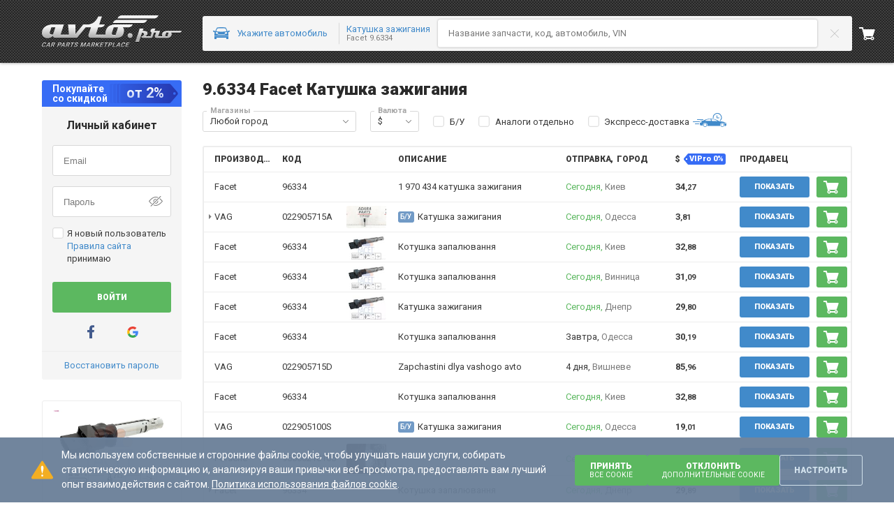

--- FILE ---
content_type: text/html; charset=utf-8
request_url: https://avto.pro/part-96334-FACET-8/
body_size: 118174
content:



<!DOCTYPE html>
<html lang="ru-UA">

<head>
    <meta charset="utf-8" />
    <meta name="viewport" content="width=device-width, initial-scale=1.0, maximum-scale=3.0" />
    <meta name="response-status-code" content="200" />

    <meta name="avtopro_feed_results" content="25" />
    <meta name="avtopro_local_feed_results" content="0" />




	<meta name="feed-context" data-model=""
	data-model-id=""
	data-model-make=""
	data-model-short-name-orig=""
	data-is-empty-feed-cards="false"
	data-engine-id="0"
	data-category=""
	data-crossgroup="2073780103"
	data-type="code"
	data-custom-path-type=""
	data-feed-key="8"
	data-catalog-region="catalog"
	data-code="96334"
    data-brand="Facet"
	data-short-nr="96334"
	data-system-name="Facet"
	data-is-search-system="false"
	data-is-avtopro-referrer="false"
	data-use-feed-cards="false"
	data-is-header-before-analogs-active="false"
    data-express-delivery-total-offers="379"
    data-express-delivery-available-offers="0"
	data-compatible-models='{"Header":"Запчасть Катушка зажигания подходит для автомобилей:","CompatibleModels":[{"Brand":{"IntId":5,"Id":"Audi","Name":"Audi","Regions":[{"Id":1,"Name":"Europe","Link":"catalog"},{"Id":2,"Name":"USA","Link":"catalog-amerika"}],"PopularInRegions":null,"Link":"audi","IsPopular":true,"Logo":{"Id":0,"ImageGuid":null,"IsMain":null,"ImageUri":"https://i.avto.pro/storage/files/Audi_4_3no.svg","ThumbnailUri":"https://i.avto.pro/storage/files/Audi_4_3no.svg","Alt":null,"Title":null,"SrcSet":[],"ThumbnailSrcSet":[]},"OriginalCatalogUri":null,"SupportsSearchByVin":false,"PopularBrandsForSearch":2},"CatalogBrandLink":{"Anchor":"Все запчасти Audi","Href":"/catalog/audi/","NoIndexMethod":0},"Models":[{"Anchor":"Катушка зажигания Audi TT (8N3)","Href":"/catalog/audi/tt/katushka-zazhiganiya-m96/","NoIndexMethod":2},{"Anchor":"Катушка Audi A3 (8P1)","Href":"/catalog/audi/a3/katushka-zazhiganiya-m4129/","NoIndexMethod":2},{"Anchor":"Катушка зажигания Audi Q7 (4LB)","Href":"/catalog/audi/q7/katushka-zazhiganiya-m26141/","NoIndexMethod":2},{"Anchor":"Катушка зажигания Audi A3 Sportback (8PA)","Href":"/catalog/audi/a3/katushka-zazhiganiya-m27254/","NoIndexMethod":2}]},{"Brand":{"IntId":33,"Id":"Seat","Name":"Seat","Regions":[{"Id":1,"Name":"Europe","Link":"catalog"}],"PopularInRegions":null,"Link":"seat","IsPopular":true,"Logo":{"Id":0,"ImageGuid":null,"IsMain":null,"ImageUri":"https://i.avto.pro/storage/files/Seat_32_g2g.svg","ThumbnailUri":"https://i.avto.pro/storage/files/Seat_32_g2g.svg","Alt":null,"Title":null,"SrcSet":[],"ThumbnailSrcSet":[]},"OriginalCatalogUri":null,"SupportsSearchByVin":false,"PopularBrandsForSearch":1},"CatalogBrandLink":{"Anchor":"Все запчасти Seat","Href":"/catalog/seat/","NoIndexMethod":0},"Models":[{"Anchor":"Катушка зажигания Seat Leon I (1M1)","Href":"/catalog/seat/leon/katushka-zazhiganiya-m1366/","NoIndexMethod":2}]},{"Brand":{"IntId":42,"Id":"Volkswagen","Name":"Volkswagen","Regions":[{"Id":1,"Name":"Europe","Link":"catalog"},{"Id":2,"Name":"USA","Link":"catalog-amerika"}],"PopularInRegions":null,"Link":"volkswagen","IsPopular":true,"Logo":{"Id":0,"ImageGuid":null,"IsMain":null,"ImageUri":"https://i.avto.pro/storage/files/Volkswagen_41_yvg.svg","ThumbnailUri":"https://i.avto.pro/storage/files/Volkswagen_41_yvg.svg","Alt":null,"Title":null,"SrcSet":[],"ThumbnailSrcSet":[]},"OriginalCatalogUri":null,"SupportsSearchByVin":false,"PopularBrandsForSearch":2},"CatalogBrandLink":{"Anchor":"Все запчасти Volkswagen","Href":"/catalog/volkswagen/","NoIndexMethod":0},"Models":[{"Anchor":"Катушка Volkswagen Golf IV (1J1)","Href":"/catalog/volkswagen/golf/katushka-zazhiganiya-m1757/","NoIndexMethod":0},{"Anchor":"Катушка зажигания Volkswagen Multivan T5 (7HM,  7HN,  7HF,  7EF,  7EM,  7EN)","Href":"/catalog/volkswagen/multivan/katushka-zazhiganiya-m4169/","NoIndexMethod":2},{"Anchor":"Катушка зажигания Volkswagen Transporter T5 (7HB,  7HJ,  7EB,  7EJ)","Href":"/catalog/volkswagen/transporter/katushka-zazhiganiya-m4172/","NoIndexMethod":0},{"Anchor":"Катушка зажигания Volkswagen Touareg I (7LA,  7L6,  7L7)","Href":"/catalog/volkswagen/touareg/katushka-zazhiganiya-m4179/","NoIndexMethod":2},{"Anchor":"Катушка Volkswagen Phaeton I (3D1,  3D2,  3D3,  3D4,  3D6,  3D7,  3D8,  3D9)","Href":"/catalog/volkswagen/phaeton/katushka-zazhiganiya-m4359/","NoIndexMethod":2},{"Anchor":"Катушка зажигания Volkswagen Passat B6 (3C2)","Href":"/catalog/volkswagen/passat/katushka-zazhiganiya-m26153/","NoIndexMethod":0},{"Anchor":"Катушка зажигания Volkswagen Passat B6 (3C5)","Href":"/catalog/volkswagen/passat/katushka-zazhiganiya-m26472/","NoIndexMethod":2},{"Anchor":"Катушка зажигания Volkswagen Passat CC B6 (357)","Href":"/catalog/volkswagen/passat/katushka-zazhiganiya-m27145/","NoIndexMethod":2},{"Anchor":"Катушка Volkswagen Passat B7 (362)","Href":"/catalog/volkswagen/passat/katushka-zazhiganiya-m27486/","NoIndexMethod":0},{"Anchor":"Катушка зажигания Volkswagen Passat B7 (365)","Href":"/catalog/volkswagen/passat/katushka-zazhiganiya-m27487/","NoIndexMethod":2},{"Anchor":"Катушка зажигания Volkswagen Touareg II (7P5,  7P6)","Href":"/catalog/volkswagen/touareg/katushka-zazhiganiya-m27488/","NoIndexMethod":2},{"Anchor":"Катушка зажигания Volkswagen Transporter T5 (7HA,  7HH,  7EA,  7EH)","Href":"/catalog/volkswagen/transporter/katushka-zazhiganiya-m27531/","NoIndexMethod":2},{"Anchor":"Катушка Volkswagen Passat CC B7 (358)","Href":"/catalog/volkswagen/passat/katushka-zazhiganiya-m27563/","NoIndexMethod":2},{"Anchor":"Катушка зажигания Volkswagen Transporter T5 (7JD,  7JE)","Href":"/catalog/volkswagen/transporter/katushka-zazhiganiya-m29078/","NoIndexMethod":2}]},{"Brand":{"IntId":29,"Id":"Porsche","Name":"Porsche","Regions":[{"Id":1,"Name":"Europe","Link":"catalog"},{"Id":2,"Name":"USA","Link":"catalog-amerika"}],"PopularInRegions":null,"Link":"porsche","IsPopular":true,"Logo":{"Id":0,"ImageGuid":null,"IsMain":null,"ImageUri":"https://i.avto.pro/storage/files/Porsche_28_ood.svg","ThumbnailUri":"https://i.avto.pro/storage/files/Porsche_28_ood.svg","Alt":null,"Title":null,"SrcSet":[],"ThumbnailSrcSet":[]},"OriginalCatalogUri":null,"SupportsSearchByVin":false,"PopularBrandsForSearch":1},"CatalogBrandLink":{"Anchor":"Все запчасти Porsche","Href":"/catalog/porsche/","NoIndexMethod":0},"Models":[{"Anchor":"Катушка зажигания Porsche Cayenne (955)","Href":"/catalog/porsche/cayenne/katushka-zazhiganiya-m4294/","NoIndexMethod":2},{"Anchor":"Катушка зажигания Porsche Cayenne II (92A)","Href":"/catalog/porsche/cayenne/katushka-zazhiganiya-m27608/","NoIndexMethod":2}]},{"Brand":{"IntId":34,"Id":"Skoda","Name":"Skoda","Regions":[{"Id":1,"Name":"Europe","Link":"catalog"}],"PopularInRegions":null,"Link":"skoda","IsPopular":true,"Logo":{"Id":0,"ImageGuid":null,"IsMain":null,"ImageUri":"https://i.avto.pro/storage/files/Skoda_33_fb3.svg","ThumbnailUri":"https://i.avto.pro/storage/files/Skoda_33_fb3.svg","Alt":null,"Title":null,"SrcSet":[],"ThumbnailSrcSet":[]},"OriginalCatalogUri":null,"SupportsSearchByVin":false,"PopularBrandsForSearch":2},"CatalogBrandLink":{"Anchor":"Все запчасти Skoda","Href":"/catalog/skoda/","NoIndexMethod":0},"Models":[{"Anchor":"Катушка Skoda SuperB II (3T4)","Href":"/catalog/skoda/superb/katushka-zazhiganiya-m27376/","NoIndexMethod":2},{"Anchor":"Катушка зажигания Skoda SuperB II (3T5)","Href":"/catalog/skoda/superb/katushka-zazhiganiya-m27377/","NoIndexMethod":2}]}]}'

             />

    <meta name="feed-context__model" data-is-vin=""
    data-make-link=""
    data-make-name=""
    data-orig-link=""
        data-model-name=""
    data-model-id="" />




<title>9.6334 Facet Катушка зажигания</title>

<meta name="description" content="Купить Катушка 9.6334 Facet по цене от 22.04 USD в Украине ➡️ Большой выбор предложений ➡️ Характеристики запчасти и её аналоги на Avto.pro." />


        <link rel="canonical" href="https://avto.pro/part-96334-FACET-8/" />

            <meta property="og:title" content="9.6334 Facet Катушка зажигания" />
            <meta property="og:site_name" content="AVTO.PRO" />
            <meta property="og:url" content="https://avto.pro/part-96334-FACET-8/" />
            <meta property="og:description" content="Купить Катушка 9.6334 Facet по цене от 22.04 USD в Украине ➡️ Большой выбор предложений ➡️ Характеристики запчасти и её аналоги на Avto.pro." />
            <meta property="og:type" content="website" />
            <meta property="og:image" content="https://r.avto.pro/images/expert/159/dd61bba6039e1b1a23fca0d3c8b68f469cbc3c9f___resize_w_600_convert_webp_80_domain_ef_key_82.webp" />



<link rel="manifest" href="/site.webmanifest" />
<meta name="msapplication-config" content="/browserconfig.xml" />

        <link rel="icon" type="image/svg+xml" sizes="any" href="https://a1.avto.pro/img/favicon/favicon.svg" />
    <link rel="apple-touch-icon" sizes="180x180" href="https://a1.avto.pro/img/favicon/apple-touch-icon.png" />
    <link rel="mask-icon" href="https://a1.avto.pro/img/favicon/safari-pinned-tab.svg" color="#f1f5f8" />
    <meta name="msapplication-TileImage" content="https://a1.avto.pro/img/favicon/mstile-144x144.png" />

    




                        <link rel="stylesheet" type="text/css" href="https://s1.avto.pro/master/css-min/avtopro.cca52c8aa53fece5daeb.min.css">
                        <link rel="stylesheet" type="text/css" href="https://s1.avto.pro/master/css-min/avtopro-xs.26a706710b26f29457ca.min.css">
                        <link rel="stylesheet" type="text/css" href="https://s1.avto.pro/master/css-min/avtopro-sm.9ee058bdbd3977861276.min.css">
                        <link rel="stylesheet" type="text/css" href="https://s1.avto.pro/master/css-min/avtopro-md.34e7b6cbfbf008ac16a1.min.css">
                        <link rel="stylesheet" type="text/css" href="https://s1.avto.pro/master/css-min/avtopro-lg.f5b10512a7f1f83a2edd.min.css">
                        <link rel="stylesheet" type="text/css" href="https://s1.avto.pro/master/css-min/avtopro-lg.f5b10512a7f1f83a2edd.min.css" media="(min-width: 1025px)">
                        <link rel="stylesheet" type="text/css" href="https://s1.avto.pro/master/css-min/avtopro-md.34e7b6cbfbf008ac16a1.min.css" media="(min-width: 769px) and (max-width: 1024px)">
                        <link rel="stylesheet" type="text/css" href="https://s1.avto.pro/master/css-min/avtopro-sm.9ee058bdbd3977861276.min.css" media="(min-width: 481px) and (max-width: 768px)">
                        <link rel="stylesheet" type="text/css" href="https://s1.avto.pro/master/css-min/avtopro-xs.26a706710b26f29457ca.min.css" media="(max-width: 480px)">
                        <style type="text/css" data-entry="ap-feed">
                        .pro-banner{--pro-banner-text-align:left;background-color:#eef4f7;border-radius:3px;margin-bottom:20px;min-height:.38461538rem;padding:1.92307692rem;position:relative}.pro-banner:before{background-repeat:no-repeat;box-sizing:border-box;display:block}.pro-banner__header{font-size:1.53846154rem;font-weight:700;line-height:1.4;padding-right:1.84615385rem}.pro-banner__header:not(:last-child){margin-bottom:.5em}.pro-banner__close{color:#c3d2db;cursor:pointer;display:block;height:24px;position:absolute;right:1.15384615rem;top:1.15384615rem;width:24px}.pro-banner__close:focus,.pro-banner__close:hover{color:#6a7f98}.pro-banner__close svg{height:100%;width:100%;fill:currentColor}.pro-banner>p{margin-bottom:1.53846154rem}.pro-banner>p:last-child{margin-bottom:0}.pro-banner--attention,.pro-banner--error,.pro-banner--info,.pro-banner--lamp,.pro-banner--question,.pro-banner--santa,.pro-banner--success,.pro-banner--warning{padding:2.46153846rem 2.46153846rem 2.46153846rem 224px}.pro-banner--attention:before,.pro-banner--error:before,.pro-banner--info:before,.pro-banner--lamp:before,.pro-banner--question:before,.pro-banner--santa:before,.pro-banner--success:before,.pro-banner--warning:before{content:"";height:100%}.pro-banner--lamp:before{background-image:url(https://s1.avto.pro/assets/bac31862ac58ea618669c8d67b9a7459.svg)}.pro-banner--santa:before{background-image:url(https://s1.avto.pro/assets/a1eb26e247803224c32b98f0bf7f0fb5.svg)}.pro-banner--attention:before{background-image:url(https://s1.avto.pro/assets/d8a4497a21cd7c7cb5d30ff05627fdfa.svg)}.pro-banner--info:before{background-image:url(https://s1.avto.pro/assets/eacf40a8101fa9b0d219a8070db56d54.svg)}.pro-banner--error:before{background-image:url(https://s1.avto.pro/assets/544e440d371f50ccfd665f6847a56448.svg)}.pro-banner--success:before{background-image:url(https://s1.avto.pro/assets/d335689c48b4c0bb0e49336503bdd10d.svg)}.pro-banner--warning:before{background-image:url(https://s1.avto.pro/assets/5894317ddef51e0789d710d18cc92428.svg)}.pro-banner--question:before{background-image:url(https://s1.avto.pro/assets/0020ef5f9f87ed8b1217ab6d28e0bc71.svg)}@media (min-width:768.02px){.pro-banner:before{background-origin:content-box;background-position:0 100%;background-size:contain;left:0;padding:1% 1% 0;position:absolute;top:0}.pro-banner--attention,.pro-banner--error,.pro-banner--info,.pro-banner--lamp,.pro-banner--question,.pro-banner--santa,.pro-banner--success,.pro-banner--warning{padding-left:14.38461538rem;padding-right:2.69230769rem}.pro-banner--attention:before,.pro-banner--error:before,.pro-banner--info:before,.pro-banner--lamp:before,.pro-banner--question:before,.pro-banner--santa:before,.pro-banner--success:before,.pro-banner--warning:before{padding:1.15384615rem 1.92307692rem 0;width:14.38461538rem}}@media (max-width:768px){.pro-banner{--pro-banner-text-align:center;display:flex;flex-direction:column;padding:1.15384615rem 1.53846154rem 1.53846154rem}.pro-banner:before{background-position:50%;background-size:contain;height:6.15384615rem;margin:.76923077rem 0;width:100%}.pro-banner__header{font-size:1.07692308rem;font-weight:700;line-height:1.57142857;margin-bottom:0;order:-1;padding:0 1.84615385rem;text-align:center}.pro-banner__header:not(:last-child){margin-bottom:0}}.pro-well{background-color:#f5f5f5;border-radius:3px;box-shadow:0 0 5px rgba(0,0,0,.2)}.pro-well>*{padding:12px 15px}.pro-well>*+*{border-top:1px solid #ededed}.feed-pages-card{border-bottom:1px solid #ededed}.feed-pages-card__main{grid-template-columns:minmax(250px,400px) 1fr;grid-template-rows:auto 1fr;row-gap:0;width:100%}.feed-pages-card__image{border:1px solid #ededed;border-radius:2px;box-sizing:border-box!important;height:auto;overflow:hidden}.feed-pages-card__image-container{box-sizing:border-box!important;grid-column:1/2;grid-row:1/3;max-width:400px;position:relative}.feed-pages-card__image-pin:before{background-color:#f7e6b9;background-image:url(https://s1.avto.pro/assets/5773483b224949fcfd7d332e16fe0a06.svg);background-position:right 2px center;background-repeat:no-repeat;border-radius:2px;content:attr(data-pin-text);font-size:11px;left:3px;line-height:11px;max-width:90px;padding:2px 30px 2px 6px;position:absolute;text-align:left;top:3px;width:-moz-fit-content;width:fit-content;z-index:1}.feed-pages-card__info{flex:1}.feed-pages-card__info--head{--h-margin-bottom:0px;--p-margin-bottom:0px;align-items:center;border-bottom:1px solid #ededed;padding-bottom:20px}.feed-pages-card__info--head__not-found{font-size:1.38461538rem;line-height:1.44444444}.feed-pages-card__info--head .feed-pages-card__info--price,.feed-pages-card__info--head__not-found{border-right:1px solid #ededed;margin-right:15px;padding-right:15px}.feed-pages-card__info .feed-pages-card__parameters>:first-child{margin-top:20px!important}.feed-pages-card__rating{margin-bottom:1px}.feed-pages-card__rating p{margin:0}.feed-pages-card__part-type{font-size:15px;font-weight:500}.feed-pages-card__parameters{margin-top:20px}.feed-pages-card__parameters h2{margin-top:0}.feed-pages-card__parameters .ap-feed__not-found__info-box{margin-bottom:20px}.feed-pages-card__parameters .ap-feed__part-parameters{grid-auto-rows:0;grid-template-rows:repeat(4,auto);margin-bottom:0;overflow:hidden;width:100%}@media (min-width:1440.02px){.feed-pages-card__parameters .ap-feed__part-parameters{grid-template-columns:repeat(4,1fr)}.feed-pages-card__parameters .ap-feed__part-parameters>:nth-child(4n+3),.feed-pages-card__parameters .ap-feed__part-parameters>:nth-child(4n+4){--dl-zebra-background:none!important}.feed-pages-card__parameters .ap-feed__part-parameters>:nth-child(4n+1),.feed-pages-card__parameters .ap-feed__part-parameters>:nth-child(4n+2){--dl-zebra-background:var(--dl-zebra-background-nth);--dl-zebra-column-end:none}}.feed-pages-card__parameters h2+.ap-feed__part-parameters{grid-column:2/3}.feed-pages-card__parameters-switch{display:none}.feed-pages-card__parameters-switch-label{display:block}.feed-pages-card__parameters-switch-label:after{content:attr(data-text-show-all)}.feed-pages-card__parameters-switch:checked~.feed-pages-card__parameters-switch-label:after{content:attr(data-text-hide)}.feed-pages-card__parameters-switch:checked~.ap-feed__part-parameters{grid-auto-rows:auto;grid-template-rows:none;overflow:initial}.feed-pages-card__parameters .ap-feed__alternative-characteristics{background-color:#eef4f7;padding:15px}@media (max-width:768px){.feed-pages-card__parameters .ap-feed__alternative-characteristics-title{align-items:flex-start;justify-content:space-between}}.feed-pages-card__parameters .ap-feed__alternative-characteristics-title .pro-icon-inline{cursor:pointer;margin-top:3px}.feed-pages-card__parameters .ap-feed__alternative-characteristics-list{--dl-zebra-background-nth:#fff;-moz-column-gap:20px;column-gap:20px;grid-template-columns:repeat(4,1fr);margin-bottom:15px;width:100%}.feed-pages-card__parameters .ap-feed__alternative-characteristics-list>:nth-child(4n+3),.feed-pages-card__parameters .ap-feed__alternative-characteristics-list>:nth-child(4n+4){--dl-zebra-background:none!important}.feed-pages-card__parameters .ap-feed__alternative-characteristics-list>:nth-child(4n+1),.feed-pages-card__parameters .ap-feed__alternative-characteristics-list>:nth-child(4n+2){--dl-zebra-background:var(--dl-zebra-background-nth);--dl-zebra-column-end:none}@media (max-width:768px){.feed-pages-card__parameters .ap-feed__alternative-characteristics-list{--dl-zebra-background-nth:transparent;grid-template-columns:repeat(2,1fr)}.feed-pages-card__parameters .ap-feed__alternative-characteristics-list>:nth-child(odd) dd,.feed-pages-card__parameters .ap-feed__alternative-characteristics-list>:nth-child(odd) dt{--dl-zebra-background:#fff}.feed-pages-card__parameters .ap-feed__alternative-characteristics-list .pro-dl__auto-grid-row{display:grid}}.feed-pages-card__parameters-description{display:inline-block;font-size:1.07692308rem;line-height:1.57142857;margin:20px 0 0 10px}.feed-pages-card__parameters-description summary{cursor:pointer;list-style:none}.feed-pages-card__parameters-description summary::-webkit-details-marker{display:none}.feed-pages-card__parameters-description .preview{display:-webkit-box;-webkit-line-clamp:3;-webkit-box-orient:vertical;overflow:hidden}.feed-pages-card__parameters-description details[open] .preview{-webkit-line-clamp:unset}.feed-pages-card__parameters-description-btn{display:inline-block;font-size:1rem;line-height:1.53846154}.feed-pages-card__parameters-description-btn .pro-icon-inline{margin-bottom:2px}details[open] .feed-pages-card__parameters-description-btn{display:none}.feed-pages-card .feed-microdata__rating{--star-line-gap:8px;align-items:center;display:flex;gap:10px}.feed-pages-card .feed-microdata__rating .star-line__star{margin:0}.feed-pages-card .feed-microdata__rating span{font-size:1rem;line-height:1.53846154}@media screen and (max-width:1439.98px){.feed-pages-card__main{grid-template-columns:auto 1fr;grid-template-rows:repeat(4,auto);row-gap:0}.feed-pages-card__image-container{grid-row:1/4;max-width:250px;min-width:200px}.feed-pages-card__info{flex:1}.feed-pages-card__info--head{align-items:flex-start;flex-direction:column;gap:5px;height:-moz-fit-content;height:fit-content;margin-bottom:20px;padding:0}.feed-pages-card__info--head .feed-pages-card__info--price,.feed-pages-card__info--head__not-found{border-right:none;margin-right:0;padding-right:0}.feed-pages-card__rating{padding-bottom:15px}.feed-pages-card__parameters{display:contents}.feed-pages-card__parameters .ap-feed__not-found__info-box{gap:10px}.feed-pages-card__parameters .ap-feed__part-parameters,.feed-pages-card__parameters h2+.ap-feed__part-parameters{grid-column:1/3;grid-row:4/5}.feed-pages-card__parameters-alternate,.feed-pages-card__parameters-description{grid-column:1/3}}@media screen and (max-width:1023.98px){.feed-pages-card__parameters-switch-label:hover{--anchor-color-override:#418aca}}@media screen and (max-width:767.98px){.feed-pages-card__main{gap:0 20px}.feed-pages-card__parameters .ap-feed__not-found__info-box{gap:15px;margin-bottom:15px}.feed-pages-card__parameters .ap-feed__part-parameters{grid-template-rows:repeat(4,auto)}}@media screen and (max-width:639.98px){.feed-pages-card__main{display:flex;flex-direction:column}.feed-pages-card__info--head{margin-bottom:0}.feed-pages-card__rating{padding-bottom:15px}.feed-pages-card__image-container{margin-bottom:15px;max-width:100%}.feed-pages-card__parameters{display:block;margin-top:15px}}.feed-pages-tile{display:grid;gap:5px;grid-template-columns:repeat(auto-fill,minmax(163px,.25fr));width:100%}.feed-pages-tile__link{background-color:#eef4f7;border-radius:3px;display:flex;flex-direction:column;padding:8px 15px}.feed-pages-tile__link i{font-style:normal}.feed-pages-tile__link-text{color:#3b3b3b}.feed-pages-tile__link:hover .feed-pages-tile__item-text{color:#7b7b7b}.feed-pages-tile__link::part(anchor){display:flex;flex-direction:column}@media screen and (max-width:767.98px){.feed-pages-tile{grid-template-columns:repeat(auto-fill,minmax(160px,1fr))}}.feed-pages-price-table i{font-style:normal}.feed-pages-price-table__code{color:#418aca}@media screen and (max-width:479.98px){.feed-pages-price-table__offers-heading{max-width:35px;overflow:hidden;text-overflow:ellipsis}}.feed-dismantling-relink{margin-top:15px}.feed-dismantling-relink__wrapper{display:grid;gap:20px;grid-template-columns:repeat(auto-fill,minmax(220px,.25fr));width:100%}.feed-dismantling-relink__maker{align-items:center;border:1px solid #ededed;border-radius:3px;box-sizing:border-box;color:#6a7f98;display:flex;gap:20px;padding:10px}.feed-dismantling-relink__maker-image{background-color:#6a7f98;-webkit-mask:var(--logo-image-src) no-repeat center /contain;mask:var(--logo-image-src) no-repeat center /contain}.feed-dismantling-relink__maker a:not(:hover){color:#6a7f98}.feed-dismantling-relink__maker .pro-image{--width:50px;--height:30px;padding:4px}.feed-dismantling-relink__maker:hover .pro-image{filter:sepia(60%) contrast(11%) brightness(100%)}@media screen and (max-width:1023.98px){.feed-dismantling-relink__wrapper{gap:10px;grid-template-columns:repeat(auto-fit,minmax(200px,1fr))}.feed-dismantling-relink__maker{gap:10px}}.feed-pages-extra{--p-margin-bottom:13px}.feed-pages-extra__list{display:flex;flex-wrap:wrap;gap:10px;margin-bottom:15px}.feed-pages-extra__link{background-color:#f5f5f5;border-radius:3px;box-sizing:border-box;display:block;padding:5px 10px}.feed-pages-extra__link:before{color:#3b3b3b;content:attr(data-brand)}.feed-pages-extra__link:before:hover{color:#7b7b7b}.feed-pages-extra .h5{font-weight:700}.feed-relinking-nav{display:block;position:sticky;top:0;z-index:5}.feed-relinking-nav:before{background:linear-gradient(270deg,transparent,hsla(0,0%,100%,.578) 31.86%,#fff 61.44%);left:0;top:0}.feed-relinking-nav:after{background:linear-gradient(90deg,transparent,hsla(0,0%,100%,.578) 31.86%,#fff 61.44%);right:0}.feed-relinking-nav:after,.feed-relinking-nav:before{content:"";height:100%;position:absolute;top:0;width:15px;z-index:6}.feed-relinking-nav__list{background-color:#fff;border-bottom:1px solid #ededed;display:flex;overflow-x:scroll}.feed-relinking-nav__list::-webkit-scrollbar{display:none}.feed-relinking-nav__link{display:block;padding:15px;position:relative;text-wrap:nowrap}.feed-relinking-nav__link:hover:after{background:#7b7b7b;bottom:0;content:"";height:1px;left:0;position:absolute;right:0}.feed-relinking-nav__link-active{color:#3b3b3b;font-weight:700}.feed-relinking-nav__link-active:after{background:#3b3b3b;bottom:0;content:"";height:1px;left:0;position:absolute;right:0}.pro-carousel:has(+.feed-pages-card-modal){margin-bottom:20px}@media (max-width:800px){.pro-carousel:has(+.feed-pages-card-modal){margin-bottom:90px}}.feed-pages-card-modal{background-color:#f1f1f1;display:flex;flex-direction:row;justify-content:center;padding:20px 0}@media (max-width:800px){.feed-pages-card-modal{bottom:0;left:-5px;margin-bottom:0!important;overflow:auto;position:fixed;right:-5px;z-index:100}}.seo-users-images-relink .embla__slide{cursor:pointer;flex:0 0 calc(10% - 16px);margin:0 5px;padding:0}@media (max-width:1440px){.seo-users-images-relink .embla__slide{flex:0 0 calc(11.11111% - 15.4px)}}@media (max-width:1024px){.seo-users-images-relink .embla__slide{flex:0 0 calc(14.28571% - 14.7px)}}@media (max-width:768px){.seo-users-images-relink .embla__slide{flex:0 0 calc(20% - 14.1px)}}@media (max-width:480px){.seo-users-images-relink .embla__slide{flex:0 0 calc(33.33333% - 13px)}}.seo-users-images-relink .pro-image{pointer-events:auto}.seo-users-images-relink .pro-image img{-o-object-fit:cover;object-fit:cover}.feed-related-trees__list{display:grid;gap:20px}@media screen and (min-width:1440.02px){.feed-related-trees__list{grid-template-columns:repeat(5,1fr)}.feed-related-trees__list>:nth-child(n+6){display:none}}@media screen and (min-width:1024.02px) and (max-width:1440px){.feed-related-trees__list{grid-template-columns:repeat(4,1fr)}.feed-related-trees__list>:nth-child(n+5){display:none}}@media screen and (max-width:1023.98px){.feed-related-trees__list{display:flex;gap:15px;overflow-x:scroll;width:-moz-fit-content;width:fit-content}.feed-related-trees__list::-webkit-scrollbar{display:none}}.feed-related-trees__scroll{overflow-x:scroll;width:100%}.feed-related-trees__scroll::-webkit-scrollbar{display:none}.feed-related-trees__card{font-size:1.07692308rem;line-height:1.57142857;--anchor-color-override:#2b2b2b;border:1px solid #ededed;border-radius:3px;box-sizing:border-box;font-weight:500;gap:10px;height:100%;padding:20px;position:relative}.feed-related-trees__card-title,.feed-related-trees__card-title--seo-a::part(anchor){display:-webkit-box;-webkit-line-clamp:2;-webkit-box-orient:vertical;overflow:hidden;text-overflow:ellipsis}.feed-related-trees__card-title--seo-a::part(anchor):after,.feed-related-trees__card-title:after{content:"";cursor:pointer;inset:0;position:absolute}@media screen and (max-width:1023.98px){.feed-related-trees__card{height:174px;padding:10px;width:180px}.feed-related-trees__card-image{max-height:100px}}.seo-feed-faq.pro-accordion{border-width:var(--bordering-border-width,0)}.seo-feed-faq.pro-accordion>:not(:first-child){border-top:1px dotted #ededed}.seo-feed-faq.pro-accordion .pro-accordion__pane{overflow-x:hidden}.seo-feed-faq.pro-accordion .pro-accordion__pane-title{flex-direction:row-reverse}.seo-feed-faq.pro-accordion .pro-accordion__pane-title-group{margin-left:10px}.seo-feed-faq.pro-accordion .pro-accordion__pane-question{font-size:1.07692308rem;line-height:1.57142857;margin:0}.seo-block-links{background-color:#eef4f7;border-radius:3px;margin-bottom:20px;margin-top:20px}.seo-block-links__header{border-bottom:1px solid #d1e1ec;color:#3b3b3b;font-size:1rem;font-weight:700;line-height:20px;line-height:1.53846154;padding:10px 70px 8px 15px}.seo-block-links__list{margin:10px 10px 10px 15px;max-width:130px}.seo-block-links__list-link{margin-bottom:5px;overflow-wrap:break-word}@media (max-width:768px){.seo-block-links__list-link{margin:2px}.seo-block-links__list{max-width:250px}}.seo-block-links__content{display:flex;justify-content:space-between}.seo-block-links__img-wrapper{align-items:center;display:flex}@media (max-width:768px){.seo-block-links__wheel-img{height:80px;width:40px}}.seo-block-relink{background-color:#fff;border-color:var(--bordering-border-color,#ededed);border-radius:var(--bordering-border-radius,3px);border-style:var(--bordering-border-style,solid);border-width:var(--bordering-border-width,1px);box-shadow:none;color:#3b3b3b;font-weight:500;margin-bottom:20px;margin-top:20px}.seo-block-relink:focus,.seo-block-relink:focus-within{border-color:var(--bordering-border-focus-color,var(--bordering-border-color,#a6a6a6))}.seo-block-relink__header{display:block;font-size:1rem;line-height:1.53846154}.seo-block-relink__list{background-color:#fff;box-shadow:none;padding:0}.seo-block-relink__item{--p-margin-bottom:0.76923077rem;font-size:.84615385rem;line-height:1.45454545}.seo-popular-part__list{display:grid;gap:10px;grid-template-columns:repeat(4,1fr)}.seo-popular-part__list-item{background:#f5f5f5;border-radius:3px;width:100%}.seo-popular-part__list-link{cursor:pointer;display:inline-block;padding:7px 10px}@media (max-width:768px){.seo-popular-part__list{grid-template-columns:repeat(3,1fr)}}.seo-node-relink .embla{padding:0 3px}.seo-node-relink .embla__slide{--anchor-color-override:#6a7f98;border:none;border-radius:3px;box-shadow:0 0 5px rgba(0,0,0,.2);color:#6a7f98;flex:0 0 fit-content;margin:0;min-width:0;padding:0;width:-moz-fit-content;width:fit-content}.seo-node-relink .embla__slide--active,.seo-node-relink .embla__slide:hover{--anchor-color-override:#fff;background-color:#6a7f98;color:#fff}.seo-node-relink .embla__slide--active a,.seo-node-relink .embla__slide--active seo-a,.seo-node-relink .embla__slide:hover a,.seo-node-relink .embla__slide:hover seo-a{color:#fff}.seo-node-relink__link{display:block;padding:5px 15px;text-align:center;white-space:nowrap}.pro-switcher>*{flex-grow:1}.pro-switcher .pro-btn--steel-blue:disabled{background:#668eb1}.pro-btn--steel-blue .pro-switcher__pro-icon{color:transparent}.pro-switcher .pro-btn{--pro-btn-padding-x:8px}.pro-switcher .pro-btn--vipro{padding-left:15px}.pro-switcher .pro-btn--vipro:disabled .prompt{--prompt-background:#3d6c95}.pro-switcher .pro-btn--vipro .prompt{--prompt-background:#668eb1}.pro-switcher .pro-btn--vipro .prompt__content{--p-margin-bottom:0.76923077rem;font-size:.84615385rem;font-weight:700;line-height:1.45454545}.feed-microdata{background-color:#fff;border:1px solid #ededed;border-radius:3px;box-shadow:none}.feed-microdata-info{border-top:0}.feed-microdata__gallery-container{align-items:center;display:flex;flex-direction:column;padding:3px}.feed-microdata__title{font-weight:700}.feed-microdata__title-container{margin-bottom:5px;word-wrap:break-word}.feed-microdata__img{padding:15px}.feed-microdata__price{font-size:1.07692308rem;font-weight:700;line-height:1.57142857;text-wrap:nowrap}.feed-microdata__price>.flex{flex-wrap:wrap}.feed-microdata__rating>:last-child{--p-margin-bottom:0.76923077rem;color:#7b7b7b;font-size:.92307692rem;line-height:1.5}.feed-microdata__rating .star-line--md{height:16px}.feed-microdata__description{word-break:break-all}.feed-microdata__thumbnail{max-height:340px;-o-object-fit:contain;object-fit:contain}.dynamic-menu__title{color:#418aca;font-weight:700}.dynamic-menu__divider{border-color:#418aca;margin:15px 0 0}.dynamic-menu__categories-item:not(.dynamic-menu__categories-item:last-child){border-bottom:1px solid #c8c8c8}.dynamic-menu__category-title{cursor:pointer;font-weight:700;list-style:none;overflow:hidden;padding-right:35px;position:relative;text-overflow:ellipsis;white-space:nowrap}.dynamic-menu__category-title:after{aspect-ratio:1;background-color:#c8c8c8;content:"";height:20px;-webkit-mask-image:url(https://s1.avto.pro/assets/8cf4c026a60f1349417f8b16e8fa04db.svg);mask-image:url(https://s1.avto.pro/assets/8cf4c026a60f1349417f8b16e8fa04db.svg);-webkit-mask-position:center;mask-position:center;-webkit-mask-repeat:no-repeat;mask-repeat:no-repeat;-webkit-mask-size:contain;mask-size:contain;position:absolute;right:0;top:50%;transform:translateY(-50%)}.dynamic-menu__category[open] .dynamic-menu__category-title:after{transform:rotate(-180deg) translateY(50%)}.mobile-dynamic-menu{aspect-ratio:1;height:24px;position:relative}.mobile-dynamic-menu__button{align-items:center;border-radius:3px;color:#418aca;display:flex;height:24px;justify-content:center;position:relative}.mobile-dynamic-menu__burger{width:-moz-fit-content;width:fit-content}.mobile-dynamic-menu__fullscreen{background-color:#eef4f7;display:none;height:100vh;left:0;overflow-y:scroll;position:fixed;top:0;width:100vw;z-index:6}.mobile-dynamic-menu__fullscreen-close{position:absolute;right:15px;top:15px}.mobile-dynamic-menu__toggle{height:24px;opacity:0;position:absolute;width:100%}.mobile-dynamic-menu__toggle:checked~.mobile-dynamic-menu__fullscreen{display:block}.ap-feed__cart-btn{--box-in-height:var(--pro-btn-in-height);--box-out-height:var(--pro-btn-out-height);align-items:center;-webkit-appearance:none;-moz-appearance:none;appearance:none;border:none;box-sizing:content-box;cursor:pointer;display:inline-flex;font-size:var(--pro-btn-font-size,1rem);height:var(--box-in-height,1.46153846rem);justify-content:center;line-height:var(--box-in-height,1.46153846rem);min-height:var(--box-in-height,1.46153846rem);min-width:var(--box-in-height,1.46153846rem);overflow:hidden;padding:var(--box-padding-y,calc((var(--box-out-height, 3.23076923rem) - var(--box-in-height, 1.46153846rem))/2)) var(--box-padding-x,calc((var(--box-out-height, 3.23076923rem) - var(--box-in-height, 1.46153846rem))/2));-webkit-user-select:none;-moz-user-select:none;user-select:none;vertical-align:middle;white-space:nowrap;--pro-btn-in-height:1.84615385rem;--pro-btn-out-height:2.30769231rem;--pro-btn-padding-x:0.38461538rem;--pro-btn-font-size:0.84615385rem;border-radius:3px;font-family:inherit;font-weight:750;gap:.76923077rem;line-height:calc(var(--pro-btn-in-height)/2);max-width:100%}.ap-feed__cart-btn:not(.ap-feed__cart-btn--square){--box-padding-x:var(--pro-btn-padding-x)}.ap-feed__cart-btn[disabled]{cursor:default}.ap-feed__cart-btn--preloader.ap-feed__cart-btn[disabled]{color:transparent;position:relative}.ap-feed__cart-btn--preloader.ap-feed__cart-btn[disabled]:after{animation:spin 2s linear infinite;background-color:var(--pro-btn-icon-color,#2b2b2b);content:"";height:1.84615385rem;inset:50%;margin-left:-.92308rem;margin-top:-.92308rem;-webkit-mask-image:url(https://s1.avto.pro/assets/icons/9fe2d556af1ffcfdc1155216378af0c0.svg);mask-image:url(https://s1.avto.pro/assets/icons/9fe2d556af1ffcfdc1155216378af0c0.svg);position:absolute;width:1.84615385rem}.ap-feed__cart-btn,a.ap-feed__cart-btn{background:#5cb860;border-color:transparent;color:#fff;--pro-btn-icon-color:#fff}.ap-feed__cart-btn:hover,a.ap-feed__cart-btn:hover{background:#49a749;border-color:transparent;color:#fff}.ap-feed__cart-btn:active,a.ap-feed__cart-btn:active{background:#378f37;border-color:transparent;color:#fff}.ap-feed__cart-btn:disabled,.ap-feed__cart-btn[disabled],a.ap-feed__cart-btn:disabled,a.ap-feed__cart-btn[disabled]{background:#9dd4a0;border-color:transparent;color:#fff}.ap-feed__cart-btn__text{white-space:normal}.ap-feed__cart-btn__text:empty{display:none}.ap-feed__cart-btn__icon{color:#fff;flex-shrink:0;height:1.84615385rem;width:1.84615385rem}.ap-feed__cart-btn__icon:empty{display:none}.ap-feed__cart-btn__icon svg{height:100%;width:100%;fill:currentColor}.ap-feed__cart-btn--in{font-weight:400}.ap-feed__cart-btn--in,a.ap-feed__cart-btn--in{--pro-btn-icon-color:#418aca}.ap-feed__cart-btn--in,.ap-feed__cart-btn--in:active,.ap-feed__cart-btn--in:disabled,.ap-feed__cart-btn--in:hover,.ap-feed__cart-btn--in[disabled],a.ap-feed__cart-btn--in,a.ap-feed__cart-btn--in:active,a.ap-feed__cart-btn--in:disabled,a.ap-feed__cart-btn--in:hover,a.ap-feed__cart-btn--in[disabled]{background:transparent;border-color:transparent;color:#418aca}.ap-feed__cart-btn--in .ap-feed__cart-btn__icon{color:#5cb860}.ap-feed__info-btn{--box-in-height:var(--pro-btn-in-height);--box-out-height:var(--pro-btn-out-height);align-items:center;-webkit-appearance:none;-moz-appearance:none;appearance:none;border:none;box-sizing:content-box;cursor:pointer;display:inline-flex;font-size:var(--pro-btn-font-size,1rem);height:var(--box-in-height,1.46153846rem);justify-content:center;line-height:var(--box-in-height,1.46153846rem);min-height:var(--box-in-height,1.46153846rem);min-width:var(--box-in-height,1.46153846rem);overflow:hidden;padding:var(--box-padding-y,calc((var(--box-out-height, 3.23076923rem) - var(--box-in-height, 1.46153846rem))/2)) var(--box-padding-x,calc((var(--box-out-height, 3.23076923rem) - var(--box-in-height, 1.46153846rem))/2));-webkit-user-select:none;-moz-user-select:none;user-select:none;vertical-align:middle;white-space:nowrap;--pro-btn-font-size:1.92307692rem;--pro-btn-in-height:2.61538462rem;--pro-btn-out-height:1.92307692rem;border-radius:3px;font-size:0}.ap-feed__info-btn:not(.ap-feed__info-btn--square){--box-padding-x:var(--pro-btn-padding-x)}.ap-feed__info-btn[disabled]{cursor:default}.ap-feed__info-btn--preloader.ap-feed__info-btn[disabled]{color:transparent;position:relative}.ap-feed__info-btn--preloader.ap-feed__info-btn[disabled]:after{animation:spin 2s linear infinite;background-color:var(--pro-btn-icon-color,#2b2b2b);content:"";height:1.84615385rem;inset:50%;margin-left:-.92308rem;margin-top:-.92308rem;-webkit-mask-image:url(https://s1.avto.pro/assets/icons/9fe2d556af1ffcfdc1155216378af0c0.svg);mask-image:url(https://s1.avto.pro/assets/icons/9fe2d556af1ffcfdc1155216378af0c0.svg);position:absolute;width:1.84615385rem}.ap-feed__info-btn,a.ap-feed__info-btn{background:#418aca;border-color:transparent;color:#fff;--pro-btn-icon-color:#fff}.ap-feed__info-btn:active,.ap-feed__info-btn:disabled,.ap-feed__info-btn:hover,.ap-feed__info-btn[disabled],a.ap-feed__info-btn:active,a.ap-feed__info-btn:disabled,a.ap-feed__info-btn:hover,a.ap-feed__info-btn[disabled]{background:#1e65a2;border-color:transparent;color:#fff}.ap-feed__info-btn__icon{height:1.92307692rem;width:2.69230769rem}.ap-feed__info-btn__icon svg{height:100%;width:100%;fill:currentColor}.ap-feed__show-btn{--box-in-height:var(--pro-btn-in-height);--box-out-height:var(--pro-btn-out-height);align-items:center;-webkit-appearance:none;-moz-appearance:none;appearance:none;border:none;box-sizing:content-box;cursor:pointer;display:inline-flex;font-size:var(--pro-btn-font-size,1rem);height:var(--box-in-height,1.46153846rem);justify-content:center;line-height:var(--box-in-height,1.46153846rem);min-height:var(--box-in-height,1.46153846rem);min-width:var(--box-in-height,1.46153846rem);overflow:hidden;padding:var(--box-padding-y,calc((var(--box-out-height, 3.23076923rem) - var(--box-in-height, 1.46153846rem))/2)) var(--box-padding-x,calc((var(--box-out-height, 3.23076923rem) - var(--box-in-height, 1.46153846rem))/2));-webkit-user-select:none;-moz-user-select:none;user-select:none;vertical-align:middle;white-space:nowrap;--pro-btn-font-size:0.84615385rem;--pro-btn-in-height:1.23076923rem;--pro-btn-out-height:2.30769231rem;--pro-btn-padding-x:0.38461538rem;border-radius:3px;flex-grow:1;font-weight:900}.ap-feed__show-btn:not(.ap-feed__show-btn--square){--box-padding-x:var(--pro-btn-padding-x)}.ap-feed__show-btn[disabled]{cursor:default}.ap-feed__show-btn--preloader.ap-feed__show-btn[disabled]{color:transparent;position:relative}.ap-feed__show-btn--preloader.ap-feed__show-btn[disabled]:after{animation:spin 2s linear infinite;background-color:var(--pro-btn-icon-color,#2b2b2b);content:"";height:1.84615385rem;inset:50%;margin-left:-.92308rem;margin-top:-.92308rem;-webkit-mask-image:url(https://s1.avto.pro/assets/icons/9fe2d556af1ffcfdc1155216378af0c0.svg);mask-image:url(https://s1.avto.pro/assets/icons/9fe2d556af1ffcfdc1155216378af0c0.svg);position:absolute;width:1.84615385rem}@keyframes spin{to{transform:rotate(1turn)}}.ap-feed__show-btn,a.ap-feed__show-btn{background:#418aca;border-color:transparent;color:#fff;--pro-btn-icon-color:#fff}.ap-feed__show-btn:active,.ap-feed__show-btn:disabled,.ap-feed__show-btn:hover,.ap-feed__show-btn[disabled],a.ap-feed__show-btn:active,a.ap-feed__show-btn:disabled,a.ap-feed__show-btn:hover,a.ap-feed__show-btn[disabled]{background:#1e65a2;border-color:transparent;color:#fff}.ap-feed__show-btn>*{overflow:hidden;text-overflow:ellipsis;white-space:nowrap}.ap-feed__edit-btn{border-radius:3px}.ap-feed__edit-btn.pro-btn{--pro-btn-in-height:1.84615385rem;--pro-btn-out-height:2.30769231rem;--pro-btn-padding-x:0;border-color:#c8c8c8}.ap-feed__edit-btn>span{overflow:hidden;text-overflow:ellipsis;white-space:nowrap}.ap-feed__edit-btn .pro-icon-inline{flex-shrink:0}.ap-feed__head{position:relative}@media (max-width:768px){.ap-feed__head{margin-bottom:0}}@media (min-width:480.02px){.ap-feed__head{margin-bottom:20px}}.ap-feed__header{align-items:center;display:flex;font-size:1.07692308rem;line-height:1.57142857;margin-bottom:15px;margin-top:-.25rem;padding-right:90px}.ap-feed__header>:first-child{flex-grow:1}.ap-feed__header--mobile{padding-right:0}.ap-feed__header__part-info{display:flex;font-size:1rem;line-height:1.53846154;word-break:break-word}.ap-feed__header__part-info h1.h5{margin-bottom:.15384615rem;margin-top:-.30769231rem}.ap-feed__header__part-info__gallery{display:flex;justify-content:start;overflow:hidden}.ap-feed__header__part-info__dots{display:flex;gap:10px;justify-content:center;margin:10px auto}.ap-feed__header__part-info__dots span{background-color:#c8c8c8;border-radius:50%;display:block;height:3px;width:3px}@media (max-width:480px){.ap-feed__header{flex-direction:column;margin-top:0}}@media (max-width:640px){.ap-feed__header{display:block}}.ap-feed__section{margin:2.30769231rem 0;scroll-margin-top:60px;word-break:break-word}.ap-feed__section dd,.ap-feed__section dt{word-break:normal}.ap-feed__section__linked-heading a{color:#418aca}@media (max-width:480px){.ap-feed__section{margin:1.53846154rem 0}}.ap-feed__show-more{text-align:center}.ap-feed__show-more:empty{display:none}.ap-feed__show-more .show-more-btn[data-count]:after{content:attr(data-count);margin-left:.5em}.ap-feed__widget{flex-wrap:wrap;justify-content:space-between;margin:20px 0!important;padding-bottom:.38461538rem!important;padding-right:1.15384615rem!important;padding-top:.38461538rem!important}.ap-feed__widget__span{align-items:center;padding:.38461538rem 0;white-space:pre-wrap}.ap-feed__widget__span:not(strong){font-weight:400}.ap-feed__widget__span .pro-icon-block{display:inline-block;margin-bottom:-7px}.ap-feed__widget .pro-icon-block{flex-shrink:0;margin-right:.76923077rem}.ap-feed__widget .pro-icon-block+*{align-self:center}@media (max-width:1024px){.ap-feed__widget{align-items:flex-start!important;flex-direction:column;margin:15px 0!important}}@media (max-width:480px){.ap-feed__widget{padding-right:.92307692rem!important}.ap-feed__widget .pro-icon-block{display:none}}.ap-feed__compatibility-informer{display:flex;font-size:1rem;line-height:1.53846154;margin:25px 0}.ap-feed__compatibility-informer i{flex-shrink:0;margin-left:-2px;margin-right:6px;margin-top:.1em}@media (max-width:1024px){.ap-feed__compatibility-informer{margin:15px 0}}.ap-feed__cardis-sheet{border:2px solid #ededed;border-radius:3px;list-style:none;margin:0;padding:0;position:relative;text-indent:0;width:100%}.ap-feed__cardis-sheet__img{margin-right:15px;--height:2.30769231rem!important;--width:auto!important}.ap-feed__cardis-sheet__img img{position:relative!important}.ap-feed__cardis-sheet__main{display:flex}.ap-feed__cardis-sheet__main>:nth-child(2){display:flex;flex-direction:column;justify-content:center;min-width:0}.ap-feed__cardis-sheet__main a{color:#3b3b3b}.ap-feed__cardis-sheet__title{font-size:1.53846154rem;line-height:1.4}.ap-feed__cardis-sheet__row:hover{background-color:#f1f1f1;cursor:pointer}.ap-feed__cardis-sheet__row:hover .ap-feed__cardis-sheet__img{background-color:#fff}.ap-feed__cardis-sheet__row[hidden]{display:none}.ap-feed__cardis-sheet__row--increase .ap-feed__cardis-sheet__row__cell{padding-bottom:15px;padding-top:15px}.ap-feed__cardis-sheet__row--increase .ap-feed__cardis-sheet__main>:nth-child(2){color:#3b3b3b;margin-top:-.2em}.ap-feed__cardis-sheet__row--increase .ap-feed__cardis-sheet__main>:nth-child(2)>span{margin-bottom:-.2em}.ap-feed__cardis-sheet__head__cell,.ap-feed__cardis-sheet__row__cell{color:#3b3b3b}.ap-feed__cardis-sheet__head__cell{--p-margin-bottom:0.76923077rem;font-size:.92307692rem;font-weight:900;line-height:1.5;overflow:hidden;text-overflow:ellipsis;text-transform:uppercase;white-space:nowrap}.ap-feed__cardis-sheet__row__cell{border-top:1px solid #ededed}.ap-feed__cardis-sheet__row__controls{align-items:center;display:flex;justify-content:space-between}.ap-feed__cardis .ap-feed__header .ap-feed__prefs-link{flex-grow:0}.ap-feed__cardis .ap-feed__header .ap-feed__prefs-link .pro-icon-block{margin-right:5px}@media (min-width:1024.02px){.ap-feed__cardis-sheet{display:table;width:calc(100% - 2px)}.ap-feed__cardis-sheet__colgroup{display:table-column-group}.ap-feed__cardis-sheet__colgroup>*{display:table-column}.ap-feed__cardis-sheet__colgroup>:first-child{width:74.2%}.ap-feed__cardis-sheet__colgroup>:nth-child(2){width:14.5%}.ap-feed__cardis-sheet__head,.ap-feed__cardis-sheet__row{display:table-row}.ap-feed__cardis-sheet__head__cell,.ap-feed__cardis-sheet__row__cell{display:table-cell;padding:10px 15px;vertical-align:middle}.ap-feed__cardis-sheet__row__cell{padding-bottom:5px;padding-top:5px}}.ap-feed__cardis-sheet--mobile{border-top:none;display:flex;flex-direction:column}.ap-feed__cardis-sheet--mobile .ap-feed__cardis-sheet__colgroup,.ap-feed__cardis-sheet--mobile .ap-feed__cardis-sheet__head{display:none}.ap-feed__cardis-sheet--mobile .ap-feed__cardis-sheet__row__cell{display:block}.ap-feed__cardis-sheet--mobile .ap-feed__cardis-sheet__main>:nth-child(2){margin-top:-.2em}.ap-feed__cardis-sheet--mobile .ap-feed__cardis-sheet__main>:nth-child(2)>span{color:#7b7b7b;margin-bottom:-.2em}.ap-feed__cardis-sheet--mobile .ap-feed__cardis-sheet__main>:nth-child(2)>span .pro-icon-block{display:none}@media (max-width:1024px){.ap-feed__cardis-sheet{border-width:0 0 1px;display:flex;flex-direction:column;margin-left:-25px;width:calc(100% + 50px)}.ap-feed__cardis-sheet__row__cell{padding:15px 25px}.ap-feed__cardis-sheet__colgroup,.ap-feed__cardis-sheet__head{display:none}.ap-feed__cardis-sheet__row{align-items:center;display:flex;flex-wrap:wrap;justify-content:space-between}.ap-feed__cardis-sheet__row__colgroup{display:flex;width:100%}.ap-feed__cardis-sheet__row__cell{flex-grow:1;overflow:hidden;text-overflow:ellipsis;white-space:nowrap}.ap-feed__cardis-sheet__row__cell:first-child{width:100%}.ap-feed__cardis-sheet__row__cell:nth-child(2){margin-left:4.61538462rem}.ap-feed__cardis-sheet__row__cell:not(:first-child){display:none}.ap-feed__cardis-sheet__main>*{white-space:normal}.ap-feed__cardis-sheet__main>:nth-child(2){align-items:flex-start}}@media (max-width:480px){.ap-feed__cardis-sheet{margin-left:-15px;width:calc(100% + 30px)}.ap-feed__cardis-sheet__title{font-size:1.38461538rem;line-height:1.44444444}.ap-feed__cardis-sheet__row__cell{padding:15px}}#js-partslist-primary-wrapper,#js-partslist-secondary-wrapper{position:relative}.ap-feed__table{--pro-image-background-color:#fff;margin-bottom:0}.ap-feed__table td,.ap-feed__table th{padding-left:.38461538rem;padding-right:.38461538rem}.ap-feed__table tbody tr:hover{cursor:pointer}.ap-feed__table tbody[data-group] tr+tr td[data-type=seller]>.ap-feed__table__row-controls>:first-child{visibility:hidden}.ap-feed__table tbody[data-group] tr+tr td[data-type=seller]>[data-quantity-parts]:after{content:none}.ap-feed__table [data-sub-title]:after{--p-margin-bottom:0.76923077rem;color:#7b7b7b;content:attr(data-sub-title);display:inline-flex;font-size:.69230769rem;font-weight:400;line-height:1;overflow:hidden;text-overflow:ellipsis;white-space:nowrap}.ap-feed__table [data-is-purchased]:after,.ap-feed__table [data-quantity-parts]:after{--p-margin-bottom:0.76923077rem;color:#5cb860;font-size:.92307692rem;line-height:1;overflow:hidden;text-overflow:ellipsis;white-space:nowrap}.ap-feed__table [data-quantity-parts]:after{content:attr(data-quantity-parts)}.ap-feed__table [data-is-purchased]:after{content:attr(data-is-purchased)}.ap-feed__table td[data-is-supplier="1"] [data-type=delivery]{padding-bottom:3px;padding-top:1px}.ap-feed__table__descr{align-items:center;display:flex;font-size:1rem;gap:5px;height:2.46153846rem;line-height:1.23076923;overflow:hidden;padding-right:5px;white-space:normal}.ap-feed__table__descr>:last-child{align-self:start;margin:auto 0}.ap-feed__table__descr-truncate-text{display:inline-block;overflow:hidden;text-overflow:ellipsis;white-space:nowrap;width:190px}.ap-feed__table:not(.ap-feed__table--mobile) [data-type=delivery]>:first-child{align-items:center;display:flex}.ap-feed__table:not(.ap-feed__table--mobile) [data-type=delivery]>:first-child a{flex-shrink:0}.ap-feed__table:not(.ap-feed__table--mobile) [data-type=delivery] .ap-feed__table__delivery__cell{display:flex;flex-direction:column;flex-grow:1;line-height:1.2em;min-width:0;padding-right:5px}.ap-feed__table:not(.ap-feed__table--mobile) [data-type=delivery] .ap-feed__table__delivery__cell>*{overflow:hidden;text-overflow:ellipsis;white-space:nowrap}.ap-feed__table [data-type=delivery]{--ap-feed-table-delivery-term-color:inherit;--ap-feed-table-delivery-term-weight:normal;--ap-feed-table-delivery-city-color:#7b7b7b}.ap-feed__table [data-type=delivery] .ap-feed__table__delivery__cell__main>:first-child{color:var(--ap-feed-table-delivery-term-color);font-weight:var(--ap-feed-table-delivery-term-weight)}.ap-feed__table [data-type=delivery] .ap-feed__table__delivery__cell__main>:nth-child(2){color:var(--ap-feed-table-delivery-city-color)}.ap-feed__table [data-type=delivery][data-value="-1"],.ap-feed__table [data-type=delivery][data-value="0"],.ap-feed__table [data-type=delivery][data-value=np]{--ap-feed-table-delivery-term-color:#5cb860}.ap-feed__table [data-type=delivery][data-value="-1"],.ap-feed__table [data-type=delivery][data-value=np]{--ap-feed-table-delivery-term-weight:700}.ap-feed__table td[data-type=price]{font-weight:700}.ap-feed__table td[data-type=price]>span{align-items:center;display:grid;grid-template-columns:auto 1fr}.ap-feed__table td[data-type=price] b,.ap-feed__table td[data-type=price] small{--p-margin-bottom:0.76923077rem;font-size:.84615385rem}.ap-feed__table td[data-type=price] .discount-percent{color:#376cf5;font-weight:700;--p-margin-bottom:0.76923077rem;font-size:.92307692rem;line-height:1.5}.ap-feed__table td[data-type=price] .discount-percent--avtoservice-account{color:#9e0e7f}@media (max-width:1720px){.ap-feed__table td[data-type=price] .prompt-price{--prompt-separator-color:transparent}.ap-feed__table td[data-type=price] .prompt-price .prompt__content :nth-child(2){display:none}}.ap-feed__table tr[data-dumping] td[data-type=price]{color:#e85252}.ap-feed__table .ap-feed__supplier{line-height:1.2}.ap-feed__table .ap-feed__supplier>span{background-color:#7bb87e;border-radius:2px;color:#fff;font-size:11px;font-weight:400;line-height:19px;padding:2px 5px}.ap-feed__table__price-seller-vipro [data-type=currency]{display:none}.ap-feed__table__price-seller-vipro+.prompt-price{--prompt-background:#00a8bf;font-weight:700;margin-left:12px;vertical-align:middle}.ap-feed__table__price-seller-vipro-plus [data-type=currency]{display:none}.ap-feed__table__price-seller-vipro-plus+.prompt-price{--prompt-background:#9e0e7f;font-weight:700;margin-left:12px;vertical-align:middle}.ap-feed__table__price-buyer-vipro [data-type=currency]{display:none}.ap-feed__table__price-buyer-vipro+.prompt-price{--prompt-background:#376cf5;font-weight:700;margin-left:12px;vertical-align:middle}.ap-feed__table__price-barg{overflow:hidden;text-overflow:ellipsis;white-space:nowrap}.ap-feed__table--desktop{table-layout:fixed}.ap-feed__table--desktop col:not([data-type]),.ap-feed__table--desktop col[data-type=""]{width:0}.ap-feed__table--desktop col[data-type=maker]{width:10%}.ap-feed__table--desktop col[data-type=code]{min-width:8rem;width:10%}.ap-feed__table--desktop col[data-type=img]{min-width:calc(var(--pro-table-image-width) + 10px);width:8%}.ap-feed__table--desktop col[data-type=description]{width:auto}.ap-feed__table--desktop col[data-type=description].hidden_description{min-width:calc(var(--pro-table-image-width) + 10px);width:5%}.ap-feed__table--desktop col[data-type=delivery]{width:17%}.ap-feed__table--desktop col[data-type=delivery].hidden_description{width:auto}.ap-feed__table--desktop col[data-type=price]{width:10%}.ap-feed__table--desktop col[data-type=seller]{width:12.5%}.ap-feed__table--desktop col[data-type=seller-btn]{width:8.46153846rem}.ap-feed__table--desktop col[data-type=seller-btn-buyer]{width:7.15384615rem}.ap-feed__table--desktop col[data-type=seller-icon]{width:2.61538462rem}.ap-feed__table--desktop col:last-child:not([data-type]){width:4.15384615rem}.ap-feed__table--desktop .ap-feed__edit-btn{--pro-btn-font-size:0}.ap-feed__table--desktop .ap-feed__cart-btn{--pro-btn-font-size:0;gap:0}.ap-feed__table--desktop td[data-sub-title]{height:2.30769231rem;padding:.46153846rem .53846154rem;vertical-align:middle}.ap-feed__table--desktop td[data-sub-title] .pro-table__img{margin-bottom:0;margin-top:0}.ap-feed__table--desktop td[data-sub-title] .pro-table__img .pro-image{--width:var(--pro-table-image-width,3.46153846rem);display:flex}.ap-feed__table--desktop tbody td[data-type=seller] .ap-feed__table__row-controls{display:grid;grid-template-columns:minmax(30px,1fr) auto auto auto;grid-template-rows:1fr auto}.ap-feed__table--desktop tbody td[data-type=seller] .ap-feed__table__row-controls>:nth-child(n+2){grid-row:span 2}.ap-feed__table--desktop tbody td[data-type=seller] .ap-feed__table__row-controls:after{grid-row:2}.ap-feed__table--desktop th [data-sort-by=price]+.ap-feed__table__badge-wrapper{align-items:center;display:flex;height:100%}.ap-feed__table--desktop th [data-sort-by=price]+.ap-feed__table__badge-wrapper .prompt{--prompt-background:#376cf5;color:#fff;z-index:1}.ap-feed__table--desktop th [data-sort-by=price]+.ap-feed__table__badge-wrapper .prompt__content{overflow:hidden;text-overflow:ellipsis;text-transform:none;white-space:nowrap}.ap-feed__table--desktop th [data-sort-by=price]+.ap-feed__table__badge-wrapper .prompt.pro-account{--prompt-background:#00a8bf}@media (max-width:1720px){.ap-feed__table--desktop th [data-sort-by=price]+.ap-feed__table__badge-wrapper .prompt.pro-account{--prompt-separator-color:transparent}.ap-feed__table--desktop th [data-sort-by=price]+.ap-feed__table__badge-wrapper .prompt.pro-account .prompt__content :nth-child(2){display:none}}.ap-feed__table--desktop th [data-sort-by=price]+.ap-feed__table__badge-wrapper .prompt.avtoService-account{--prompt-background:#9e0e7f}@media (max-width:1720px){.ap-feed__table--desktop th [data-sort-by=price]+.ap-feed__table__badge-wrapper .prompt.avtoService-account{--prompt-separator-color:transparent}.ap-feed__table--desktop th [data-sort-by=price]+.ap-feed__table__badge-wrapper .prompt.avtoService-account .prompt__content :nth-child(2){display:none}}.ap-feed__table--desktop tbody td:last-child:not([data-type]),.ap-feed__table--desktop tbody td[data-type=seller-btn]{overflow:visible}.ap-feed__table--desktop tbody+tbody tr:first-child td,.ap-feed__table--desktop tbody+tbody tr:first-child:hover td{border-top:2px solid #7b7b7b}.ap-feed__table--desktop [data-type=currency]{display:none}.ap-feed__table--no-delivery-city col[data-type=delivery]{width:8.5%}.ap-feed__table--no-delivery-city col[data-type=seller]{width:21%}.ap-feed__table--discount col[data-type=price]{width:15%}.ap-feed__table--mobile{border-collapse:separate;table-layout:fixed}.ap-feed__table--mobile,.ap-feed__table--mobile tbody,.ap-feed__table--mobile tr{display:contents}.ap-feed__table .pro-icon-inline{height:1.46153846rem;vertical-align:bottom}ol.pro-ol--white li:before{color:#fff}.ap-feed__table--not-available tbody tr:hover{background-color:initial;cursor:auto}.ap-feed__table--not-available [data-type=not-available]{width:15%}.ap-feed__table--not-available .ap-feed__table__not-available{color:#7b7b7b}.ap-feed__table--not-available .ap-feed__table__expand-maker{display:block;overflow:hidden;text-overflow:ellipsis;white-space:nowrap}.ap-feed__table--not-available .ap-feed__table__descr-truncate-text--full-width{width:100%}.not-avalable-feed .feed-item{padding:13px}.not-avalable-feed .feed-item__available{color:#7b7b7b}.not-avalable-feed .feed-item__description{overflow:hidden;text-overflow:ellipsis;white-space:nowrap}.not-avalable-feed .feed-item:not(:last-child){border-bottom:1px solid #ededed}.ap-feed__table-wrapper{margin-bottom:30px;margin-top:25px;position:relative;--pro-placeholder-z-index:9}.ap-feed__head+*>.ap-feed__table-wrapper,.ap-feed__table-wrapper--mobile{margin-top:15px}.ap-feed__head+*>.ap-feed__table-wrapper--mobile{margin-top:5px}col.ap-feed__table__expand{width:1.15384615rem!important}th.ap-feed__table__expand{padding-left:1.15384615rem}td.ap-feed__table__expand{padding:0}td.ap-feed__table__expand+td{padding-left:0}td.ap-feed__table__expand [role=button]{color:#7b7b7b;display:flex;height:2.69230769rem;width:1.15384615rem}td.ap-feed__table__expand [role=button] svg{height:100%;width:100%;fill:currentColor}td.ap-feed__table__expand [role=button]--active{transform:rotate(90deg)}.ap-feed__table__btn-wrapper{display:flex;height:100%}.ap-feed__table__row-controls{align-items:center;display:flex;justify-content:space-between;position:relative}.ap-feed__table__row-controls>:first-child{flex-grow:1;min-width:0;overflow:hidden;text-overflow:ellipsis;white-space:nowrap}.ap-feed__table__row-controls>:not(:first-child){flex-shrink:0;margin-left:auto}.ap-feed__table-item{--p-margin-bottom:0.76923077rem;font-size:.92307692rem;line-height:1.5;--ap-feed-table-item-border-color:transparent;--ap-feed-table-item-after-color:#5cb860;--ap-feed-table-item-background:#fff;--ap-feed-table-item-box-shadow:0 0 5px 0 #ccc;--ap-feed-table-item-width-button:90px;background:var(--ap-feed-table-item-background);border-color:var(--ap-feed-table-item-border-color)!important;border-radius:3px;border-style:solid;border-width:1px;box-shadow:var(--ap-feed-table-item-box-shadow);display:grid;gap:10px;grid-template-areas:"main price" "main seller" "descr cart";grid-template-columns:1fr max-content;height:auto!important;margin:10px 0;padding:9px!important}.ap-feed__table-item [data-sub-title]:after{content:none}.ap-feed__table-item .ap-feed__show-btn{max-width:var(--ap-feed-table-item-width-button);width:var(--ap-feed-table-item-width-button)}.ap-feed__table-item .ap-feed__cart-btn,.ap-feed__table-item .ap-feed__edit-btn,.ap-feed__table-item .ap-feed__show-btn{--pro-btn-in-height:1.84615385rem;--pro-btn-out-height:1.84615385rem}.ap-feed__table-item .ap-feed__cart-btn{flex-grow:1}.ap-feed__table-item .ap-feed__cart-btn--in{--pro-btn-padding-x:0;text-align:left}.ap-feed__table-item__main{display:grid;grid-area:main;grid-template-areas:"img brandcode" "img delivery";grid-template-columns:min-content 1fr;row-gap:5px}.ap-feed__table-item__img{--width:90px!important;grid-area:img;margin-right:10px}.ap-feed__table-item__brandcode{grid-area:brandcode;min-width:0}.ap-feed__table-item__brandcode [data-type=maker]{font-size:1.07692308rem;line-height:1}.ap-feed__table-item__brandcode [data-type=code]{--p-margin-bottom:0.76923077rem;color:#7b7b7b;font-size:.84615385rem;line-height:1.27272727;--anchor-color-override:#7b7b7b}.ap-feed__table-item__delivery{align-items:center;display:flex;grid-area:delivery;min-height:1.84615385rem;min-width:0}.ap-feed__table-item__delivery [data-type=delivery]{--p-margin-bottom:0.76923077rem;-moz-column-gap:.2em;column-gap:.2em;display:flex;flex-wrap:wrap;font-size:.92307692rem;line-height:1.16666667;max-width:100%}.ap-feed__table-item__delivery [data-type=delivery]>:first-child{color:var(--ap-feed-table-delivery-term-color,inherit);font-weight:var(--ap-feed-table-delivery-term-weight,normal)}.ap-feed__table-item__delivery [data-type=delivery]>:nth-child(2){color:var(--ap-feed-table-delivery-city-color,inherit);overflow:hidden;text-overflow:ellipsis;white-space:nowrap}.ap-feed__table-item__price{align-items:center;display:grid;font-weight:700;grid-area:price;grid-template-columns:auto 1fr}.ap-feed__table-item__price>*{display:block;font-size:1.23076923rem;line-height:1.625;overflow:hidden;text-overflow:ellipsis;white-space:nowrap}.ap-feed__table-item__price>:not(:only-child){line-height:1.2}.ap-feed__table-item__price b,.ap-feed__table-item__price small{--p-margin-bottom:0.76923077rem;font-size:.92307692rem}.ap-feed__table-item__price .ap-feed__table__price-barg{font-size:1.07692308rem;line-height:1.57142857}.ap-feed__table-item__price .ap-feed__table__price-discount-percent{color:#376cf5;font-weight:700;grid-column:1;--p-margin-bottom:0.76923077rem;font-size:.92307692rem;line-height:1.5}.ap-feed__table-item__price .ap-feed__table__price-discount-percent--avtoservice-account{--p-margin-bottom:0.76923077rem;color:#9e0e7f;font-size:.92307692rem;grid-row-start:2;line-height:1.5}.ap-feed__table-item__seller{display:flex;grid-area:seller;justify-content:end}.ap-feed__table-item__cart{grid-area:cart}.ap-feed__table-item__descr{grid-area:descr;max-height:2.76923077rem;overflow:hidden}.ap-feed__table-item[data-is-purchased]:after,.ap-feed__table-item[data-quantity-parts]:after{--p-margin-bottom:0.76923077rem;border-top:1px solid #ededed;color:var(--ap-feed-table-item-after-color);font-size:.84615385rem;grid-column:1/3;line-height:1.45454545;margin:0 -9px -9px;padding:3px 9px;text-align:right}[data-color=blue] .ap-feed__table-item{--ap-feed-table-item-box-shadow:none;--ap-feed-table-item-border-color:#e3ecf2;--ap-feed-table-item-background:#eef4f7;box-shadow:none}[data-color=green] .ap-feed__table-item{--ap-feed-table-item-box-shadow:none;--ap-feed-table-item-border-color:#d8ecd9;--ap-feed-table-item-background:#e7f4e7}[data-in-cart="0"] .ap-feed__table-item__descr{grid-column:1/3}[data-in-cart="1"] .ap-feed__table-item{--ap-feed-table-item-border-color:#5cb860;--ap-feed-table-item-box-shadow:0 0 5px 0 #d2ebd4}.ap-feed__table__items-head,th.ap-feed__table__items-head{height:2.76923077rem}.ap-feed__table__items-head__container{align-items:center;display:flex;display:grid;grid-template-columns:1fr 1fr 1fr}.ap-feed__table__items-head__container>*{align-items:center;display:flex;flex-grow:1;margin:0 5px}.ap-feed__table__items-head__container>:last-child{flex-grow:0;justify-content:space-between;margin-right:0}.ap-feed__not-found{margin-top:15px}.ap-feed__not-found .pro-banner__header{margin-bottom:0}.ap-feed__not-found__text-box{margin-top:10px;text-align:left}.ap-feed__not-found__body{align-items:center;display:flex;flex-wrap:wrap;gap:10px 30px}.ap-feed__not-found__info-box{display:flex;flex-wrap:wrap;gap:20px}.ap-feed__not-found__info-box label,.ap-feed__not-found__info-box>p{cursor:default;display:flex;justify-content:flex-start;margin:10px 0}.ap-feed__not-found__info-box .pro-icon-block{margin-right:5px}.ap-feed__not-found__info-box input[type].pro-input{min-width:210px}.ap-feed__not-found__info-box--block label,.ap-feed__not-found__info-box--block>p{display:block}.ap-feed__not-found__info-box--block div{display:flex;justify-content:flex-start}.ap-feed__not-found__info-box--block i{margin-right:10px}.ap-feed__not-found__info-box--block p:not(:last-child){margin-top:10px}@media (max-width:768px){.ap-feed__not-found__subtitle{padding:100px 0 0;text-align:center}.ap-feed__not-found__body{align-items:center;flex-direction:column}.ap-feed__not-found__text-box{margin-top:10px;text-align:center}.ap-feed__not-found__info-box{gap:15px}.ap-feed__not-found__info-box label,.ap-feed__not-found__info-box p{justify-content:center}.ap-feed__not-found__info-box--block{text-align:center}.ap-feed__not-found__info-box--block div{flex-direction:column;justify-content:center}}@media (max-width:480px){.ap-feed__not-found__info-box .pro-btn{width:100%}.ap-feed__not-found__info-box input[type].pro-input{min-width:unset}}.ap-feed__original-not-found{border-radius:3px;box-shadow:0 0 5px rgba(0,0,0,.2);display:flex;gap:20px;padding:15px}.ap-feed__original-not-found .image-block{--pro-image-width:226px}@media screen and (max-width:768px){.ap-feed__original-not-found .image-block{--pro-image-width:100px}}.ap-feed__original-not-found figure.image-block{display:flex;flex-wrap:wrap;overflow:hidden}.ap-feed__original-not-found .not-found-block{display:flex;flex-direction:column;gap:25px;margin-top:20px}@media screen and (max-width:1440px){.ap-feed__original-not-found .not-found-block{flex-direction:row;gap:0;justify-content:space-between;margin-top:0}}.ap-feed__original-not-found .not-found-block__text{font-size:1.07692308rem;font-weight:700;line-height:1.57142857;margin:25px 0 0;white-space:nowrap}@media screen and (max-width:1440px){.ap-feed__original-not-found .not-found-block__text{align-self:center;margin:0}}.ap-feed__original-not-found .not-found-block__btn{border:1px solid #5cb860;border-radius:3px}.ap-feed__original-not-found .not-found-block__btn input{--p-margin-bottom:0.76923077rem;background:none;border:none;color:#5cb860;font-family:Roboto,sans-serif;font-size:.84615385rem;line-height:1.45454545;padding:10px 15px;text-transform:uppercase}@media screen and (max-width:768px){.ap-feed__original-not-found .not-found-block__btn input{background-color:#5cb860;height:30px;-webkit-mask:url(https://s1.avto.pro/assets/a3c4fe405bf6b81258f1fd836f338a24.svg) no-repeat 50% 50%;mask:url(https://s1.avto.pro/assets/a3c4fe405bf6b81258f1fd836f338a24.svg) no-repeat 50% 50%;overflow:hidden;text-indent:40px;width:44px}}.ap-feed__original-not-found .parameters-block{flex-grow:1}.ap-feed__original-not-found .parameters-block__show-more{color:var(--anchor-color-override,#418aca);cursor:pointer;display:none;margin-top:15px;outline:0;position:relative;text-decoration:none}.ap-feed__original-not-found .parameters-block__show-more:active,.ap-feed__original-not-found .parameters-block__show-more:hover{color:var(--anchor-color-override,#7b7b7b);outline:0}.ap-feed__original-not-found .parameters-block__show-more.text{--anchor-color-override:#3b3b3b}.ap-feed__original-not-found .parameters-block__show-more.inverse,.ap-feed__original-not-found .parameters-block__show-more.text:active,.ap-feed__original-not-found .parameters-block__show-more.text:hover{--anchor-color-override:#7b7b7b}.ap-feed__original-not-found .parameters-block__show-more.inverse:active,.ap-feed__original-not-found .parameters-block__show-more.inverse:hover{--anchor-color-override:#418aca}.ap-feed__original-not-found .parameters-block__show-more.danger:active,.ap-feed__original-not-found .parameters-block__show-more.danger:hover{--anchor-color-override:#e85252}.ap-feed__original-not-found .parameters-block__show-more:after{background-color:#418aca;content:"";display:inline-block;height:8px;-webkit-mask:url(https://s1.avto.pro/assets/3219b4057bfb5eeabc2fc62072598965.svg) no-repeat 0;mask:url(https://s1.avto.pro/assets/3219b4057bfb5eeabc2fc62072598965.svg) no-repeat 0;width:20px}.ap-feed__original-not-found .parameters-block__show-more:hover:after{border-color:#7b7b7b}.ap-feed__original-not-found .parameters-block__list{-moz-column-gap:20px;column-gap:20px;display:grid;grid-template-columns:repeat(2,1fr);margin-top:10px}@media screen and (max-width:1440px){.ap-feed__original-not-found .parameters-block__list{grid-template-columns:1fr;margin-top:15px}}.ap-feed__original-not-found .parameters-block__list-item{border-bottom:1px solid #f1f1f1;border-radius:3px;display:flex;gap:20px;height:-moz-fit-content;height:fit-content;justify-content:space-between;padding:6px 10px;position:relative}.ap-feed__original-not-found .parameters-block__list-item span{flex-basis:fit-content}.ap-feed__original-not-found .parameters-block__list-item span:last-child{display:-webkit-box;-webkit-line-clamp:3;-webkit-box-orient:vertical;overflow:hidden;text-align:end}@media screen and (min-width:1440.02px){.ap-feed__original-not-found .parameters-block__list-item:nth-child(4n+1),.ap-feed__original-not-found .parameters-block__list-item:nth-child(4n+2){background:#f1f1f1}.ap-feed__original-not-found .parameters-block__list-item:nth-child(n+5){display:none}}@media screen and (max-width:1440px){.ap-feed__original-not-found .parameters-block__list-item:nth-child(odd){background:#f1f1f1}.ap-feed__original-not-found .parameters-block__list-item:nth-child(n+3){display:none}}.ap-feed__original-not-found .parameters-block #toggle-parameters-visibility{display:none}.ap-feed__original-not-found .parameters-block #toggle-parameters-visibility:checked~.parameters-block__list>.parameters-block__list-item{display:flex}.ap-feed__original-not-found .parameters-block #toggle-parameters-visibility:checked~.parameters-block__show-more{display:none}@media screen and (min-width:1440.02px){.ap-feed__original-not-found .parameters-block__list[data-visible-lg=hidden]~.parameters-block__show-more{display:inline-block}}@media screen and (max-width:1440px){.ap-feed__original-not-found .parameters-block__list[data-visible-sm=hidden]~.parameters-block__show-more{display:inline-block}}.ap-feed__original-not-found~h2.h3{margin:25px 0 30px}@media screen and (max-width:768px){.ap-feed__original-not-found~h2.h3{margin:20px 0 15px}}@media screen and (max-width:1440px){.ap-feed__original-not-found{display:grid;gap:0 20px;grid-template-columns:max-content;grid-template-rows:repeat(5,auto)}.ap-feed__original-not-found .image-block{grid-column:1/2;grid-row:1/6}.ap-feed__original-not-found .parameters-block{display:contents}.ap-feed__original-not-found .parameters-block__title{display:flex;grid-column:2/3;grid-row:1/2}.ap-feed__original-not-found .parameters-block__part-info{display:flex;gap:5px;grid-column:2/3;grid-row:2/3}.ap-feed__original-not-found .parameters-block__list{display:flex;flex-direction:column;grid-column:2/3;grid-row:4/5}.ap-feed__original-not-found .parameters-block__show-more{grid-column:2/3;grid-row:5/6}.ap-feed__original-not-found .not-found-block{display:flex;grid-column:2/3;grid-row:3/4}}@media screen and (max-width:768px){.ap-feed__original-not-found{grid-template-columns:100px}.ap-feed__original-not-found .image-block{grid-row-end:4}.ap-feed__original-not-found .parameters-block__list,.ap-feed__original-not-found .parameters-block__show-more{grid-column-start:1}}.ap-feed__prefs-button{align-items:center;background:#eef4f7;border-radius:3px;color:#3b3b3b;display:flex;justify-content:space-between;padding:3px 15px}.ap-feed__prefs-link{align-items:center;display:inline-flex;flex-grow:1;flex-shrink:1;height:2.46153846rem;min-width:0}.ap-feed__prefs-link .pro-icon-block{margin-right:-5px}.ap-feed__prefs-link:hover .pro-icon-block{transform:rotate(180deg)}.ap-feed__prefs-link div{align-items:center;display:flex;min-width:0}.ap-feed__prefs-link span:last-child{margin-left:auto}.ap-feed__prefs-link .prompt{--prompt-background:#376cf5;font-weight:700;margin-left:10px}.ap-feed__prefs-link .prompt.pro-account{--prompt-background:#00a8bf}.ap-feed__prefs-link .prompt.avtoService-account{--prompt-background:#9e0e7f}.ap-feed__prefs-button--active{background:#ededed}.ap-feed__prefs-button--active .ap-feed__prefs-link{--anchor-color-override:#7b7b7b}.ap-feed__prefs-button--active .ap-feed__prefs-link .pro-icon-inline{transform:rotate(180deg)}#preferences{display:contents}.ap-feed-preferences-container{align-items:baseline;display:grid;gap:15px;grid-template-columns:minmax(0,max-content) 1fr;row-gap:15px}@media (min-width:768.02px){.ap-feed-preferences-container>*{max-width:-moz-max-content;max-width:max-content;min-width:100px}}@media (max-width:1440px){.ap-feed-preferences-container{grid-template-columns:100%}}.ap-feed__prefs-form{align-items:center;display:grid;flex-grow:1;gap:20px;grid-auto-columns:auto;grid-template-columns:220px 70px repeat(4,max-content);row-gap:15px}@media (max-width:480px){.ap-feed__prefs-form:after{border-bottom:1px solid #ededed;content:"";margin:0 -15px}}@media (max-width:768px){.ap-feed__prefs-form{grid-template-columns:1fr}}@media (min-width:480.02px){.ap-feed__prefs-form .pro-switcher{justify-self:end;position:absolute;right:0;top:0}}.ap-feed__prefs-form .pro-form__control{--pro-form-control-padding:0}@media (max-width:1440px){.ap-feed__prefs-form .pro-form__control--express-delivery{grid-column-end:2;grid-column-start:1}.ap-feed__prefs-form .pro-form__control--mine-first{grid-column-start:5;grid-row:1}}@media (max-width:768px){.ap-feed__prefs-form .pro-form__control--mine-first{grid-column-start:auto;grid-row:auto}}.ap-feed__prefs-form .pro-checkbox{line-height:1}@media (pointer:coarse){.ap-feed__seo-links-list{line-height:2}}.ap-feed__seo-links{display:flex;gap:8px;margin-bottom:20px}.ap-feed__seo-links--list{display:flex;gap:5px}.pro-badge{overflow:hidden;text-overflow:ellipsis;white-space:nowrap;--badge-padding:0 0.46153846rem;--badge-text-color:#fff;--badge-background:#7b7b7b;--badge-font-weight:400;align-items:center;background:var(--badge-background);border-radius:3px;color:var(--badge-text-color);display:inline-flex;flex-shrink:0;font-weight:var(--badge-font-weight);gap:var(--badge-gap,0);height:auto;justify-content:center;padding:var(--badge-padding)}.pro-badge:empty:not([data-text]),.pro-badge:empty[data-text=""]{display:none}.pro-badge[data-text]:not([data-text=""]):after{content:attr(data-text)}.pro-badge--light{--badge--text-color:#fff;--badge-background:#d1e1ec}.pro-badge--error{--badge-text-color:#fff;--badge-background:#e85252}.pro-badge--success{--badge-text-color:#fff;--badge-background:#5cb860}.pro-badge--warning{--badge-text-color:#fff;--badge-background:#f3ae22}.pro-badge--info{--badge-text-color:#fff;--badge-background:#418aca}.pro-badge--used{--badge-text-color:#fff;--badge-background:#719ac6;--badge-font-weight:500;--badge-padding:0 0.23076923rem}.pro-badge--new{--badge-text-color:#fff;--badge-background:#80da8d;--badge-font-weight:500;--badge-padding:0 0.23076923rem}.pro-badge--green{--badge-text-color:#49a749;--badge-background:#ecf9ee;--badge-font-weight:500;--badge-padding:0 0.38461538rem}.pro-badge--yellow{--badge-text-color:#d48600;--badge-background:#fff5da;--badge-font-weight:500;--badge-padding:0 0.38461538rem}.pro-badge--red{--badge-text-color:#e85252;--badge-background:#fdefef;--badge-font-weight:500;--badge-padding:0 0.38461538rem}.pro-badge--gray{--badge-text-color:#7b7b7b;--badge-background:#ededed;--badge-font-weight:500;--badge-padding:0 0.38461538rem}.pro-btn .pro-badge--light{--badge--text-color:#d1e1ec;--badge-background-color:#fff}.pro-btn .pro-badge--error{--badge--text-color:#e85252;--badge-background-color:#fff}.pro-btn .pro-badge--success{--badge--text-color:#5cb860;--badge-background-color:#fff}.pro-btn .pro-badge--warning{--badge--text-color:#f3ae22;--badge-background-color:#fff}.pro-btn .pro-badge--info{--badge--text-color:#418aca;--badge-background-color:#fff}.pro-btn .pro-badge--used{--badge--text-color:#719ac6;--badge-background-color:#fff}.pro-btn .pro-badge--new{--badge-text-color:#80da8d;--badge-background:#fff}.pro-btn .pro-badge--green{--badge-text-color:#ecf9ee;--badge-background:#49a749}.pro-btn .pro-badge--yellow{--badge-text-color:#fff5da;--badge-background:#d48600}.pro-btn .pro-badge--red{--badge-text-color:#fdefef;--badge-background:#e85252}.pro-btn .pro-badge--gray{--badge-text-color:#ededed;--badge-background:#7b7b7b}.ap-feed__restoration-badge{--p-margin-bottom:0.76923077rem;font-size:.84615385rem;line-height:1.53846154rem;--badge-padding:0 0.5em 0 0;--badge-text-color:#6a7f98;--badge-background:#eef4f7;vertical-align:bottom}.ap-feed__restoration-badge .pro-icon-inline{color:#719ac6}.ap-feed__used-badge{--p-margin-bottom:0.76923077rem;font-size:.76923077rem;line-height:1.23076923rem;--badge-padding:0 0.33333333em;--badge-background:#719ac6;font-weight:500;vertical-align:text-bottom}@media (max-width:768px){.ap-feed__applicability-select{width:100%}}.ap-feed__applicability-select .pro-form__control{--pro-form-control-padding:0}.ap-feed__applicability-select .pro-select{--pro-select-options-dropdown-width:max-content;--pro-select-options-dropdown-min-width:calc(100% + 2px);--pro-select-options-dropdown-max-width:calc(100% + 2px);--bordering-border-color:#dabf91}.ap-feed__applicability-select .pro-select--virtualized{--pro-select-options-dropdown-width:480px;--pro-select-options-dropdown-min-width:calc(100% + 2px)}@media (min-width:1590.02px){.ap-feed__applicability-select .pro-select{--pro-select-options-dropdown-max-width:1240px}}@media (min-width:1024.02px) and (max-width:1590px){.ap-feed__applicability-select .pro-select{--pro-select-options-dropdown-max-width:calc(100vw - 365px)}}@media (min-width:768.02px) and (max-width:1024px){.ap-feed__applicability-select .pro-select{--pro-select-options-dropdown-max-width:calc(100vw - 65px)}}.ap-feed__applicability-select [data-disabled=true]>.pro-select{--bordering-border-color:#d8d8d8;--pro-select-background:#fff;--pro-select-color:inherit;outline:none;pointer-events:unset}.ap-feed__applicability-select [data-disabled=false]>.pro-select{animation:ap-feed-applicability-select-animation 1s ease forwards}@keyframes ap-feed-applicability-select-animation{0%{outline:0 solid #dabf91}30%{outline:4px solid #f7e6b9}to{outline:2px solid #f7e6b9}}.ap-feed__part-parameters{max-width:100%;width:-moz-fit-content;width:fit-content}@media (max-width:768px){.ap-feed__part-parameters{--dl-zebra-column-end:none;width:100%}.ap-feed__part-parameters .pro-dl__auto-grid-row{display:grid}.ap-feed__part-parameters>:nth-child(odd){--dl-zebra-background:var(--dl-zebra-background-nth);--dl-zebra-column-end:none}}@media (min-width:1024.02px) and (max-width:1440px),(min-width:768.02px) and (max-width:1024px){.ap-feed__part-parameters{-moz-column-gap:20px;column-gap:20px;grid-template-columns:repeat(4,1fr)}.ap-feed__part-parameters>:nth-child(4n+1),.ap-feed__part-parameters>:nth-child(4n+2){--dl-zebra-background:var(--dl-zebra-background-nth);--dl-zebra-column-end:none}}@media (min-width:1440.02px){.ap-feed__part-parameters{-moz-column-gap:20px;column-gap:20px;grid-template-columns:repeat(6,1fr)}.ap-feed__part-parameters>:nth-child(6n+1),.ap-feed__part-parameters>:nth-child(6n+2),.ap-feed__part-parameters>:nth-child(6n+3){--dl-zebra-background:var(--dl-zebra-background-nth);--dl-zebra-column-end:none}}.ap-feed__table-wrapper--gallery .ap-feed__table{border:none;display:grid;gap:15px;grid-template-columns:repeat(4,1fr);width:auto}@media (max-width:1280px){.ap-feed__table-wrapper--gallery .ap-feed__table{grid-template-columns:repeat(3,1fr)}}@media (max-width:768px){.ap-feed__table-wrapper--gallery .ap-feed__table{grid-template-columns:repeat(2,1fr)}}@media (max-width:480px){.ap-feed__table-wrapper--gallery .ap-feed__table{grid-template-columns:1fr}}.ap-feed__table-wrapper--gallery .ap-feed__table [data-color=blue]{background-color:#eef4f7}.ap-feed__table-wrapper--gallery .ap-feed__table-item{box-sizing:border-box;color:initial;cursor:pointer;grid-template:"main" auto "price" auto "seller-block" 1fr "info" auto/1fr;height:100%!important;justify-items:start;margin:0}.ap-feed__table-wrapper--gallery .ap-feed__table-item:hover{--ap-feed-table-item-box-shadow:0 0 5px 0 #b3b3b3;box-shadow:var(--ap-feed-table-item-box-shadow)}.ap-feed__table-wrapper--gallery .ap-feed__table-item__main{grid-template-columns:1fr;height:-moz-fit-content;height:fit-content;width:100%;grid-column-gap:0;grid-template-areas:"img" "brandcode" "name" "delivery"}.ap-feed__table-wrapper--gallery .ap-feed__table-item__img{margin:0}.ap-feed__table-wrapper--gallery .ap-feed__table-item__brandcode,.ap-feed__table-wrapper--gallery .ap-feed__table-item__delivery{width:100%}.ap-feed__table-wrapper--gallery .ap-feed__table-item__brandcode{height:40px;line-clamp:2;-webkit-line-clamp:2;display:-webkit-box;-webkit-box-orient:vertical;overflow:hidden;text-overflow:ellipsis;word-break:break-all}.ap-feed__table-wrapper--gallery .ap-feed__table-item__brandcode .ap-feed__used-badge{vertical-align:top}.ap-feed__table-wrapper--gallery .ap-feed__table-item__brandcode a{word-break:break-word}.ap-feed__table-wrapper--gallery .ap-feed__table-item__brand-name{font-weight:700;grid-area:name}.ap-feed__table-wrapper--gallery .ap-feed__table-item__delivery{gap:10px;width:-moz-max-content;width:max-content}.ap-feed__table-wrapper--gallery .ap-feed__table-item__delivery [data-type=delivery]{flex-wrap:nowrap}.ap-feed__table-wrapper--gallery .ap-feed__table-item__delivery [data-type=delivery] span:first-child{white-space:nowrap}.ap-feed__table-wrapper--gallery .ap-feed__table-item__delivery .ap-feed__supplier{overflow:hidden}.ap-feed__table-wrapper--gallery .ap-feed__table-item__delivery .ap-feed__supplier span{display:block;overflow:hidden;text-overflow:ellipsis;white-space:nowrap}.ap-feed__table-wrapper--gallery .ap-feed__table-item[data-is-purchased]:after,.ap-feed__table-wrapper--gallery .ap-feed__table-item[data-quantity-parts]:after{grid-area:info;margin:0 auto;padding:5px 0 0;text-align:left;width:100%}.ap-feed__table-wrapper--gallery .ap-feed__table-item__price{display:flex;grid-area:price;justify-content:space-between;width:100%}.ap-feed__table-wrapper--gallery .ap-feed__table-item__seller-block{display:flex;gap:10px;grid-area:seller-block;justify-content:space-between;width:100%}.ap-feed__table-wrapper--gallery .ap-feed__table-item__seller-block .ap-feed__cart-btn--in{gap:5px}.ap-feed__table-wrapper--gallery .ap-feed__table-item-img{position:relative}.ap-feed__table-wrapper--gallery .ap-feed__table-item-img-info{align-items:center;background-color:#f7e6b9;border-radius:3px 3px 0 0;display:flex;justify-content:space-between;left:0;padding:5px 10px;position:absolute;right:0;top:0;z-index:5}.ap-feed__table-wrapper--gallery .ap-feed__table-item-img-info span{font-size:13px;font-weight:500;line-height:16px}.ap-feed__table-wrapper--gallery .ap-feed__table-item-img-info svg{cursor:pointer;position:absolute;right:2px;top:1px;fill:#bfa06b}.ap-feed__table-wrapper--gallery .ap-feed__table-item-img .pro-image{--border-color:#f7e6b9;--border-width:3px;-o-border-image:none;border-image:none;border-radius:3px}.ap-feed__restoration-icon{color:#719ac6}.ap-feed{position:relative}.auto-list__applicable{-moz-column-gap:10px;column-gap:10px;display:grid;grid-template-columns:repeat(3,1fr)}@media (max-width:767.98px){.auto-list__applicable{grid-template-columns:repeat(2,1fr)}}.car-last-models-box{display:flex;flex-direction:column;gap:10px;margin-bottom:30px}@media (max-width:480px){.car-last-models-box{margin-bottom:20px}}.car-last-models-box .car-last-models__element{border-radius:3px;display:flex;gap:25px;justify-content:space-between;outline:1px solid #ededed;padding:10px;transition:.3s ease-in-out}@media (max-width:768px){.car-last-models-box .car-last-models__element{flex-direction:column;gap:10px}}@media (max-width:480px){.car-last-models-box .car-last-models__element{flex-direction:column}}.car-last-models-box .car-last-models__element .pro-image:after{transition:.3s ease-in-out}.car-last-models-box .car-last-models__element:hover{background:#f1f1f1;cursor:pointer}.car-last-models-box .car-last-models__element:hover .pro-image:empty{--inner-background:#fff}.car-last-models-box .car-last-models__element .car-last-models__link{align-items:center;display:flex;gap:15px;overflow:hidden;width:70%}@media (max-width:768px){.car-last-models-box .car-last-models__element .car-last-models__link{width:100%}}.car-last-models-box .car-last-models__element .car-last-models__link .pro-image{--width:108px}@media (max-width:768px){.car-last-models-box .car-last-models__element .car-last-models__link .pro-image{--width:80px}}.car-last-models-box .car-last-models__element .car-last-models__link .pro-image:empty:hover{--inner-background:#ededed}.car-last-models-box .car-last-models__element .car-last-models__link-img{background-color:#f5f5f5;border-radius:3px;color:#f1f1f1;-o-object-fit:cover;object-fit:cover}.car-last-models-box .car-last-models__element .car-last-models__link-text{color:#418aca;display:flex;flex-direction:column;font-size:1.07692308rem;font-weight:400;line-height:1.57142857;overflow:hidden;transition:.3s ease-in-out}.car-last-models-box .car-last-models__element .car-last-models__link-text-content{display:block;overflow:hidden;text-overflow:ellipsis;white-space:nowrap}.car-last-models-box .car-last-models__element .car-last-models__link-description{align-items:center;display:flex;gap:11px}.car-last-models-box .car-last-models__element .car-last-models__link-flag{align-items:center;border-right:1px solid #ededed;color:#7b7b7b;display:flex;gap:10px;padding-right:10px;--p-margin-bottom:0.76923077rem;font-size:.92307692rem;line-height:1.5}.car-last-models-box .car-last-models__element .car-last-models__link-vin{color:#7b7b7b;font-weight:400;--p-margin-bottom:0.76923077rem;font-size:.92307692rem;line-height:1.5;overflow:hidden;text-overflow:ellipsis;white-space:nowrap}.car-last-models-box .car-last-models__element:hover .car-last-models__link__text{color:#7b7b7b}.car-last-models-box .car-last-models__element .car-last-models__description{align-items:center;box-sizing:border-box;display:grid;grid-template-columns:100px 100px 70px 80px;justify-content:space-between;padding-right:30px;width:70%}@media (max-width:1440px){.car-last-models-box .car-last-models__element .car-last-models__description{gap:20px;justify-content:space-around;padding-right:0}}@media (max-width:768px){.car-last-models-box .car-last-models__element .car-last-models__description{grid-template-columns:75px 90px repeat(2,auto);justify-content:flex-start;width:auto}}@media (max-width:480px){.car-last-models-box .car-last-models__element .car-last-models__description{align-items:flex-start;gap:0;grid-template-columns:1fr}}.car-last-models-box .car-last-models__element .car-last-models__description-engine{display:flex;flex-direction:column;gap:5px}@media (max-width:480px){.car-last-models-box .car-last-models__element .car-last-models__description-engine{flex-direction:row;width:100%}}.car-last-models-box .car-last-models__element .car-last-models__description-engine>b{overflow:hidden;text-overflow:ellipsis;white-space:nowrap}@media (max-width:480px){.car-last-models-box .car-last-models__element .car-last-models__description-title{display:block;min-width:92px}}.car-models{margin-top:30px}.car-models__title{font-size:1.84615385rem;font-weight:900;line-height:1.33333333}.car-models__wrapper{align-items:center;display:flex;flex-grow:1;flex-wrap:wrap;gap:20px;justify-content:flex-start;padding:10px 0}.car-models__wrapper:not(:last-child){-o-border-image:linear-gradient(90deg,#d1e1ec,transparent 70%) 30;border-image:linear-gradient(90deg,#d1e1ec,transparent 70%) 30;border-style:solid;border-width:1px;border-left:none;border-right:none;border-top:none}.car-models__maker{color:#668eb1;font-size:1.38461538rem;font-weight:900;line-height:1.44444444;margin:5px 0 auto 7px}.car-models__list{display:flex;flex-wrap:wrap;gap:5px;grid-template-columns:repeat(7,1fr)}.car-models__model{border:1px solid #e3ecf2;border-radius:3px;color:#418aca;font-size:1rem;font-weight:400;line-height:1.53846154;padding:6px 10px;white-space:nowrap}.embla{height:100%;overflow:hidden;position:relative}.embla__container{display:flex}.embla__slide{--pro-image-width:100%;background-color:#fff;border-radius:3px;box-sizing:border-box;display:flex;flex-direction:column;flex-shrink:0;height:inherit;margin:0 8px;padding:10px;-webkit-user-select:none;-moz-user-select:none;user-select:none;width:calc(16.66667% - 13.2px)}@media (max-width:1720px){.embla__slide{width:calc(20% - 12.8px)}}@media (max-width:1440px){.embla__slide{width:calc(25% - 12px)}}@media (max-width:1280px){.embla__slide{width:calc(33.33333% - 10.6px)}}@media (max-width:768px){.embla__slide{width:calc(50% - 7.8px)}}@media (max-width:480px){.embla__slide{width:100%}}.embla .pro-carousel__slides-arrow-left:before,.embla .pro-carousel__slides-arrow-right:before{background:#fff;content:"";inset:0;-webkit-mask-image:url(https://s1.avto.pro/assets/icons/1eef0938440c9f083128381a6f09de8b.svg);mask-image:url(https://s1.avto.pro/assets/icons/1eef0938440c9f083128381a6f09de8b.svg);-webkit-mask-position:center;mask-position:center;-webkit-mask-repeat:no-repeat;mask-repeat:no-repeat;position:absolute}.embla .pro-carousel__slides-arrow-right{transform:rotate(180deg) translateY(50%)}.products-slider{--pro-carousel-button-background:transparent;--pro-carousel-button-color:#6a7f98;background-color:#e3ecf2;border-radius:3px;margin-bottom:30px}.products-slider__title{color:#6a7f98;font-size:1.84615385rem;font-weight:900;line-height:1.33333333;margin:0}.products-slider__card-name{font-size:1.07692308rem;font-weight:500;line-height:1.57142857}.products-slider__code{display:-webkit-box;font-size:1.07692308rem;line-height:1.57142857;max-height:40px;-webkit-box-orient:vertical;-webkit-line-clamp:2;overflow:hidden;text-overflow:ellipsis}.products-slider__footer{display:flex;flex-direction:column;height:unset;margin-top:auto}.products-slider__availability span:first-child{color:#5cb860;font-weight:700}.products-slider__price{display:block;font-size:1.07692308rem;font-weight:700;line-height:1.57142857}.products-slider__btn{--anchor-color-override:#fff}
                        </style>
        <link rel="preload"
              href="https://fonts.googleapis.com/css2?family=Roboto+Mono&family=Roboto:wght@100..900&display=swap"
              as="style"
              onload="performance && typeof performance.mark === 'function' && performance.mark('timeToCriticalFontsLoaded');">
        <link rel="preconnect" href="https://fonts.gstatic.com" crossorigin>
        <script>
            performance && typeof performance.mark === 'function' && performance.mark('timeToCriticalStylesLoaded');
        </script>


    <script type="text/javascript">
        (function(){
            var hasAICookie=false,networkType='';
            try{hasAICookie=document.cookie.indexOf('ai_user=')!=-1}catch(e){}
            if(navigator&&navigator.connection&&navigator.connection.effectiveType)networkType=navigator.connection.effectiveType;
            var sdkInstance='appInsightsSDK';window[sdkInstance]='appInsights';var aiName=window[sdkInstance],aisdk=window[aiName]||function(e){function n(e){t[e]=function(){var n=arguments;t.queue.push(function(){t[e].apply(t,n)})}}var t={config:e};t.initialize=!0;var i=document,a=window;setTimeout(function(){var n=i.createElement('script');n.src=e.url||'https://js.monitor.azure.com/scripts/b/ai.2.min.js',i.getElementsByTagName('script')[0].parentNode.appendChild(n)});try{t.cookie=i.cookie}catch(e){}t.queue=[],t.version=2;for(var r=['Event','PageView','Exception','Trace','DependencyData','Metric','PageViewPerformance'];r.length;)n('track'+r.pop());n('startTrackPage'),n('stopTrackPage');var s='Track'+r[0];if(n('start'+s),n('stop'+s),n('addTelemetryInitializer'),n('setAuthenticatedUserContext'),n('clearAuthenticatedUserContext'),n('flush'),t.SeverityLevel={Verbose:0,Information:1,Warning:2,Error:3,Critical:4},!(!0===e.disableExceptionTracking||e.extensionConfig&&e.extensionConfig.ApplicationInsightsAnalytics&&!0===e.extensionConfig.ApplicationInsightsAnalytics.disableExceptionTracking)){n('_'+(r='onerror'));var o=a[r];a[r]=function(e,n,i,a,s){var c=o&&o(e,n,i,a,s);return!0!==c&&t['_'+r]({message:e,url:n,lineNumber:i,columnNumber:a,error:s}),c},e.autoExceptionInstrumented=!0}return t}(
            {
                // enableDebug: true,
                // loggingLevelConsole: 2,
                // loggingLevelTelemetry: 2,
                instrumentationKey: '265eeefb-8c8b-42eb-971e-4fda88169ab7',
                samplingPercentage: 2,
                disableAjaxTracking: false,
                disableFetchTracking: false,
                disableCorrelationHeaders: false
            });
            window[aiName] = aisdk;
            aisdk.queue.push(function () {
                    aisdk.context.telemetryTrace.name = 'GET FeedPages/Code';
            });
                aisdk.setAuthenticatedUserContext('75');
            aisdk.addTelemetryInitializer(function (envelope) {
                if (envelope.data) {
                    envelope.data.UserWithoutAICookies = !hasAICookie;
                    envelope.data.NetworkType = networkType;
                }
                if (envelope.baseData && envelope.name == Microsoft.ApplicationInsights.Telemetry.PageViewPerformance.envelopeType && performance) {
                    var pageViewTiming = performance.getEntries()
                        .reduce(function (timing, entry) {
                            switch (entry.entryType) {
                                case 'navigation':
                                    timing.timeToResponseStart = entry.responseStart;
                                    timing.timeToDOMContentLoaded = entry.domContentLoadedEventStart;
                                    break;

                                case 'paint':
                                    if (entry.name == 'first-contentful-paint')
                                        timing.timeToFirstContentfulPaint = entry.startTime;
                                    break;

                                case 'mark':
                                    timing[entry.name] = entry.startTime;
                                    break;
                            }
                            return timing;
                        }, {
                            timeToResponseStart: 0,
                            timeToDOMContentLoaded: 0,
                            timeToSyntheticDOMContentLoaded: 0,
                            timeToFeedInteractive: 0,
                            timeToSearchInteractive: 0,
                            timeToCriticalFontsLoaded: 0,
                            timeToCriticalStylesLoaded: 0,
                            timeToFirstContentfulPaint: 0
                        });

                    envelope.baseData.measurements = envelope.baseData.measurements || {};

                    for (var timingEntry in pageViewTiming) {
                        if (envelope.baseData.measurements.hasOwnProperty(timingEntry)) {
                            continue;
                        }
                        if (pageViewTiming[timingEntry] > 0) {
                            envelope.baseData.measurements[timingEntry] = pageViewTiming[timingEntry];
                        }
                    }
                }
            });
            aisdk.trackPageView({});
        })()
    </script>


    <script>
            (function (w) {
                    w.dataLayer = w.dataLayer || [];
                function gtag() { dataLayer.push(arguments); }

                gtag('consent', 'default', {
                    "ad_storage": "granted",
                    "ad_personalization": "granted",
                    "ad_user_data": "granted",
                    "analytics_storage": "granted",
                    "functionality_storage": "granted",
                    "personalization_storage": "granted"
                });

                    w._tmpConsentGranted = function (settings) {
                        if(settings) {
                            gtag('consent', 'update', {
                            "ad_storage": isAvtoproSite || settings.isAdvertisingCookiesAccepted ? "granted" : "denied",
                            "ad_personalization": isAvtoproSite || settings.isAdvertisingCookiesAccepted ? "granted" : "denied",
                            "ad_user_data": isAvtoproSite || settings.isAdvertisingCookiesAccepted ? "granted" : "denied",
                            "analytics_storage": isAvtoproSite || settings.isAnalyticsCookiesAccepted ? "granted" : "denied",
                            "functionality_storage": isAvtoproSite || settings.isFunctionalityCookiesAccepted ? "granted" : "denied",
                            "personalization_storage": isAvtoproSite || settings.isPersonalizationCookiesAccepted ? "granted" : "denied"
                            });
                        }
                }
                })(window);

                (function (w, d, s, l, i, ua) {
                    function initGTM() {
                        w[l] = w[l] || [];
                        w[l].push({ 'gtm.start': new Date().getTime(), event: 'gtm.js' });

                        var f = d.getElementsByTagName(s)[0],
                            j = d.createElement(s),
                            dl = l != 'dataLayer' ? '&l=' + l : '';

                        j.async = true;
                        j.src = 'https://www.googletagmanager.com/gtm.js?id=' + i + dl;
                        f.parentNode.insertBefore(j, f);
                    }

                    if (ua == 'True') {
                        if ('requestIdleCallback' in w) {
                            requestIdleCallback(initGTM, { timeout: 4000 });
                        } else {
                            w.addEventListener('load', initGTM);
                        }
                    } else {
                        w.addEventListener('load', initGTM);
                    }
                })(window, document, 'script', 'dataLayer', 'GTM-W5X9DPF', 'False');
    </script>

<script type="text/javascript">
    var __extends = this && this.__extends || function () { var t = function (n, e) { return (t = Object.setPrototypeOf || { __proto__: [] } instanceof Array && function (t, n) { t.__proto__ = n } || function (t, n) { for (var e in n) Object.prototype.hasOwnProperty.call(n, e) && (t[e] = n[e]) })(n, e) }; return function (n, e) { function r() { this.constructor = n } t(n, e), n.prototype = null === e ? Object.create(e) : (r.prototype = e.prototype, new r) } }(); !function () { var t = function (t) { return "number" == typeof t || Array.isArray(t) && 1 === t.length && "number" == typeof t[0] }, n = function (n) { function e(e, r, o) { void 0 === o && (o = []); var a = n.apply(this, t(o) ? [] : [].concat(o)) || this; return a.push = function (t, e) { return void 0 === e && (e = !0), e && a.pushCallback([a.name, t]), n.prototype.push.call(a, t) }, a.name = e, a.pushCallback = r, t(o) && (a[0] = Array.isArray(o) ? o[0] : o), a } return __extends(e, n), e.prototype.pushCallback = function (t) { t[0], t[1]; throw new Error("Method not implemented.") }, e }(Array), e = function (t, n, e) { var r = this; this.subscriptions = new Map, this.channels = new Map, this.storageEventListener = function (t) { if ((null == t ? void 0 : t.key) === r.storageName) { var n = JSON.parse(t.newValue); r.push([n.name, n.data]) } }, this.subscribe = function (t, n) { var e; return r.subscriptions.has(t) || r.subscriptions.set(t, new Set), r.channels.has(t) || r.setChannel(t), null === (e = r.subscriptions.get(t)) || void 0 === e || e.add(n), function () { var e; return null === (e = r.subscriptions.get(t)) || void 0 === e ? void 0 : e.delete(n) } }, this.push = function (t) { var n = t[0], e = t[1], o = t[2]; if (void 0 !== o && o) { var a = JSON.stringify({ name: n, data: e, id: Date.now() }); localStorage.setItem(r.storageName, a) } var s = r.subscriptions.get(n); (null == s ? void 0 : s.size) ? null == s || s.forEach((function (t) { return t(e) })) : (r.getChannel(n) || r.setChannel(n)).push(e, !1) }, this.setChannel = function (t, n) { void 0 === t && (t = ""), void 0 === n && (n = []); var e = new r.ChannelConstructor(t, r.push, n); return r.channels.set(t, e), e }, this.getChannel = function (t) { return r.channels.get(t) }, this.deleteChannel = function (t) { return r.channels.delete(t) }, this.ChannelConstructor = t, this.storageName = e; var o = window; try { null != o[n] && o[n].forEach((function (t) { r.push(t) })) } finally { o[n] = this } o.addEventListener("storage", this.storageEventListener.bind(this)) }; try { new e(n, "avtoproDataLayer", "avto-pro-data-layer") } catch (t) { console.error(t) } }();
</script>



    <script type="application/json" id="js-globals" >
        {"UrlReferrer":null,"InfoUser":{"IsExistLicens":false,"Block":0,"Login":"Guest","GroupId":6,"Id":75},"SellerSite":{"Link":"avto.pro","Language":"RU","Currencies":[{"Code":"USD","Symbol":"$","Name":null},{"Code":"EUR","Symbol":"€","Name":null},{"Code":"UAH","Symbol":"грн","Name":null}],"Countries":{"AZ":"Азербайджан","AM":"Армения","DE":"Германия","GE":"Грузия","ES":"Испания","KZ":"Казахстан","KG":"Кыргызстан","LV":"Латвия","LT":"Литва","MD":"Молдова","PL":"Польша","TJ":"Таджикистан","TM":"Туркменистан","TR":"Турция","UZ":"Узбекистан","UA":"Украина","EE":"Эстония"},"Id":1,"Logo":"//a1.avto.pro/images/avtopro-logo.svg","SiteName":"Автопро"},"Location":{"Region":null,"CountryEn":"United States of America","CountryRu":"США","CountryISO":"US","LocId":0,"CityEn":"Columbus","CityRu":"Колумбус","Currency":"USD","IsAnonymousProxy":false,"Latitude":39.96118,"Longitude":-82.99879,"Original":null,"IsXForwardedFor":false,"CitiId":4509177,"AdminId1":5165418,"Admin1Name":"Огайо"},"UserProfile":{"Email":null,"MailingLang":"UA","Mobile_phone":"+380958635963","Currency_by_phone":"UAH","Country_by_phone":"UA","PersonalMessageCount":58922,"UnFinishedOrdersCountSeller":0,"UnFinishedOrdersCountBuyer":0,"HaveNewOrders":false,"HaveUnreadOrders":false,"BecomeSellerDate":null,"Discounts":null,"IsEssentialCookiesAccepted":null,"IsPerformanceCookiesAccepted":null,"IsFunctionalityCookiesAccepted":null,"IsTargetingCookiesAccepted":null,"IsActivatedTelegramChat":false},"AccessRoles":["PublicUsers"],"SellerInfo":null,"BoostDetailsDTO":null,"BannersInfo":null,"NotificationsCount":{"HightPriorityCount":0,"StandartPriorityCount":244,"Indication":0}}
    </script>
    <script type="application/json" id="js-features">
         {"IsFeedDeliveryCityVisible":true,"IsFeedCartButtonAvailable":true,"IsCardisAvailable":true,"IsNPAvailable":true,"IsFeedCardisTableAvailable":true,"IsForumAvailable":true,"IsNewsAvailable":false,"IsMakersAvailable":true,"IsCarsGoodsAvailable":true,"IsMakersLinlingToPartAvailable":true,"IsMyBusinessAvailable":true,"IsPartnershipAvailable":true,"IsRegnumSearchAvailable":true,"IsPaymentsAvailable":true,"IsVisitStatsItemPriceVisible":true,"IsTranslateInDescription":true,"BannerForHelpUkrArmy":true,"DisplayCategoriesBreadCrumbs":true,"IsVinCodePageLink":true,"IsCatalogRelinkingToOtherCategories":true,"IsCaralogRelinkingToOtherModels":true,"IsPopularFeedRelinkingByManufacturerEnabled":true,"IsIndicativePriceAvailable":true,"IsEmulateGuest":false,"IsSearchSsrEnabled":true,"IsСlientSiteAvailable":false,"isSellerSiteDomainSelectionAvailable":false,"IsUASellerSite":false,"IsESSellerSite":false,"IsAvtopro":true,"IsAvtoproUa":false,"IsAvtoproEs":false,"IsPartsinus":false,"IsAvtoproPt":false,"IsAvtoproPl":false,"IsJefrauto":false,"IsUkrainianMarketplace":true,"IsEuropeanMarketplace":false,"IsCyrillicMakerAvalible":true,"IsManualUpdateWarehouseAvailable":true,"IsEnableTelegramBotConnect":true,"isPhoneForProHidden":false,"IsShowAcceptCodeForCompleteOrder":true,"IsPartialPrepaymentAvailiable":true,"IsPrepaymentAvailiable":true,"IsSellerForNewRefaudedLogic":true,"IsPaidReportsAvailiable":false,"IsProAvailiable":true,"IsTemporaryCookieConsentAvailable":false,"IsProStatusActive":false,"IsProfessionalSeller":false,"IsEnabledPartfeedRelinkingOnMainPage":true,"IsEnabledApplicationSchemes":true,"IsVerificationAvailiable":true,"IsLoyaltyProgramAvailiable":true,"IsAvtoServiceAccount":false}
    </script>
    <script type="application/json" id="js-search-query">
    </script>
    <script type="application/json" id="js-search-context">
        {"FoundByDescription":null,"Region":{"Id":1,"Name":"Europe","Link":"catalog"},"Make":null,"Model":null,"EngineId":0,"Category":null,"Applicability":null,"CrossgroupId":0,"BrandName":"FACET","PartNumber":"96334","ResultEngineId":0,"ResultCrossgroupId":2073780103,"Part":{"Brand":{"Id":109,"Name":"Facet","Link":"facet","ViewName":"Facet","Country":null,"Site":null,"AverangeRating":0.0,"CountFeedback":0,"Path":"FACET","FoundationYear":0,"Description":null,"CountUniquePart":0,"CountSubType":0,"Logo":null,"Concern":null,"ConcernParticipants":null,"IsOriginal":false},"FullNr":"9.6334","ShortNr":"96334","CrossgroupId":2073780103,"Crossgroup":{"Id":2073780103,"Category":{"Id":253,"Name":"Катушка зажигания","Image":{"Id":null,"ImageGuid":null,"IsMain":null,"ImageUri":"https://a1.avto.pro/api/v1/images/categories/690x460/253.jpg","ThumbnailUri":"https://a1.avto.pro/api/v1/images/categories/120x80/253.jpg","Alt":null,"Title":null,"SrcSet":[],"ThumbnailSrcSet":[]},"Uri":null,"Link":"katushka-zazhiganiya","SubCategoryUri":"zaziganie-pribory","IsRelinkingOn":true},"Specification":"","Images":null,"Parts":null,"PartsWithSellersCount":null,"PartsCount":0,"FourLevelCategories":null},"Images":[{"IsCatalogPhoto":false,"Id":null,"ImageGuid":null,"IsMain":null,"ImageUri":"https://expert-files.avto.pro/images/expert/159/dd61bba6039e1b1a23fca0d3c8b68f469cbc3c9f.webp","ThumbnailUri":"https://r.avto.pro/images/expert/159/dd61bba6039e1b1a23fca0d3c8b68f469cbc3c9f___resize_w_60_convert_webp_80_domain_ef_key_58.webp","Alt":"FACET 96334 аналог FACET 9.6334 катушка зажигания","Title":"FACET 96334 аналог FACET 9.6334","SrcSet":[{"Url":"https://r.avto.pro/images/expert/159/dd61bba6039e1b1a23fca0d3c8b68f469cbc3c9f___resize_w_60_convert_webp_80_domain_ef_key_58.webp","Descriptor":768},{"Url":"https://r.avto.pro/images/expert/159/dd61bba6039e1b1a23fca0d3c8b68f469cbc3c9f___resize_w_600_convert_webp_80_domain_ef_key_82.webp","Descriptor":1440}],"ThumbnailSrcSet":[{"Url":"https://r.avto.pro/images/expert/159/dd61bba6039e1b1a23fca0d3c8b68f469cbc3c9f___resize_w_60_convert_webp_80_domain_ef_key_58.webp","Descriptor":1440}]},{"IsCatalogPhoto":false,"Id":null,"ImageGuid":null,"IsMain":null,"ImageUri":"https://i.avto.pro/img/pi/FACET/96334/facet-96334-bp15c6cb.jpg","ThumbnailUri":"https://r.avto.pro/img/pit/FACET/96334/facet-96334-bp15c6cb___resize_w_60_convert_jpg_80_domain_i_key_932.webp","Alt":"FACET 96334 аналог FACET 9.6334 катушка зажигания","Title":"FACET 96334 аналог FACET 9.6334","SrcSet":[{"Url":"https://r.avto.pro/img/pit/FACET/96334/facet-96334-bp15c6cb___resize_w_60_convert_jpg_80_domain_i_key_932.webp","Descriptor":768},{"Url":"https://r.avto.pro/img/pi/FACET/96334/facet-96334-bp15c6cb___resize_w_600_convert_jpg_80_domain_i_key_335.webp","Descriptor":1440}],"ThumbnailSrcSet":[{"Url":"https://r.avto.pro/img/pit/FACET/96334/facet-96334-bp15c6cb___resize_w_60_convert_jpg_80_domain_i_key_932.webp","Descriptor":1440}]},{"IsCatalogPhoto":false,"Id":null,"ImageGuid":null,"IsMain":null,"ImageUri":"https://i.avto.pro/img/pi/FACET/96334/facet-96334-bp4b167d.jpg","ThumbnailUri":"https://r.avto.pro/img/pit/FACET/96334/facet-96334-bp4b167d___resize_w_60_convert_jpg_80_domain_i_key_56.webp","Alt":"FACET 96334 аналог FACET 9.6334 катушка зажигания","Title":"FACET 96334 аналог FACET 9.6334","SrcSet":[{"Url":"https://r.avto.pro/img/pit/FACET/96334/facet-96334-bp4b167d___resize_w_60_convert_jpg_80_domain_i_key_56.webp","Descriptor":768},{"Url":"https://r.avto.pro/img/pi/FACET/96334/facet-96334-bp4b167d___resize_w_600_convert_jpg_80_domain_i_key_223.webp","Descriptor":1440}],"ThumbnailSrcSet":[{"Url":"https://r.avto.pro/img/pit/FACET/96334/facet-96334-bp4b167d___resize_w_60_convert_jpg_80_domain_i_key_56.webp","Descriptor":1440}]},{"IsCatalogPhoto":false,"Id":null,"ImageGuid":null,"IsMain":null,"ImageUri":"https://i.avto.pro/img/pi/FACET/96334/facet-96334-bp73e31c.jpg","ThumbnailUri":"https://r.avto.pro/img/pit/FACET/96334/facet-96334-bp73e31c___resize_w_60_convert_jpg_80_domain_i_key_685.webp","Alt":"FACET 96334 аналог FACET 9.6334 катушка зажигания","Title":"FACET 96334 аналог FACET 9.6334","SrcSet":[{"Url":"https://r.avto.pro/img/pit/FACET/96334/facet-96334-bp73e31c___resize_w_60_convert_jpg_80_domain_i_key_685.webp","Descriptor":768},{"Url":"https://r.avto.pro/img/pi/FACET/96334/facet-96334-bp73e31c___resize_w_600_convert_jpg_80_domain_i_key_404.webp","Descriptor":1440}],"ThumbnailSrcSet":[{"Url":"https://r.avto.pro/img/pit/FACET/96334/facet-96334-bp73e31c___resize_w_60_convert_jpg_80_domain_i_key_685.webp","Descriptor":1440}]},{"IsCatalogPhoto":false,"Id":null,"ImageGuid":null,"IsMain":null,"ImageUri":"https://i.avto.pro/img/pi/FACET/96334/facet-96334-tp10566ec.jpg","ThumbnailUri":"https://r.avto.pro/img/pit/FACET/96334/facet-96334-tp10566ec___resize_w_60_convert_jpg_80_domain_i_key_120.webp","Alt":"FACET 96334 аналог FACET 9.6334 катушка зажигания","Title":"FACET 96334 аналог FACET 9.6334","SrcSet":[{"Url":"https://r.avto.pro/img/pit/FACET/96334/facet-96334-tp10566ec___resize_w_60_convert_jpg_80_domain_i_key_120.webp","Descriptor":768},{"Url":"https://r.avto.pro/img/pi/FACET/96334/facet-96334-tp10566ec___resize_w_600_convert_jpg_80_domain_i_key_892.webp","Descriptor":1440}],"ThumbnailSrcSet":[{"Url":"https://r.avto.pro/img/pit/FACET/96334/facet-96334-tp10566ec___resize_w_60_convert_jpg_80_domain_i_key_120.webp","Descriptor":1440}]},{"IsCatalogPhoto":false,"Id":null,"ImageGuid":null,"IsMain":null,"ImageUri":"https://i.avto.pro/img/pi/FACET/96334/facet-96334-bp1317f05.jpg","ThumbnailUri":"https://r.avto.pro/img/pit/FACET/96334/facet-96334-bp1317f05___resize_w_60_convert_jpg_80_domain_i_key_566.webp","Alt":"FACET 96334 аналог FACET 9.6334 катушка зажигания","Title":"FACET 96334 аналог FACET 9.6334","SrcSet":[{"Url":"https://r.avto.pro/img/pit/FACET/96334/facet-96334-bp1317f05___resize_w_60_convert_jpg_80_domain_i_key_566.webp","Descriptor":768},{"Url":"https://r.avto.pro/img/pi/FACET/96334/facet-96334-bp1317f05___resize_w_600_convert_jpg_80_domain_i_key_532.webp","Descriptor":1440}],"ThumbnailSrcSet":[{"Url":"https://r.avto.pro/img/pit/FACET/96334/facet-96334-bp1317f05___resize_w_60_convert_jpg_80_domain_i_key_566.webp","Descriptor":1440}]},{"IsCatalogPhoto":false,"Id":null,"ImageGuid":null,"IsMain":null,"ImageUri":"https://i.avto.pro/img/ti/9/358/310.jpg","ThumbnailUri":"https://r.avto.pro/img/tip/9/358/310___resize_w_60_convert_jpg_80_domain_i_key_371.webp","Alt":"FACET 96334 аналог FACET 9.6334 катушка зажигания","Title":"FACET 96334 аналог FACET 9.6334","SrcSet":[{"Url":"https://r.avto.pro/img/tip/9/358/310___resize_w_60_convert_jpg_80_domain_i_key_371.webp","Descriptor":768},{"Url":"https://r.avto.pro/img/ti/9/358/310___resize_w_600_convert_jpg_80_domain_i_key_684.webp","Descriptor":1440}],"ThumbnailSrcSet":[{"Url":"https://r.avto.pro/img/tip/9/358/310___resize_w_60_convert_jpg_80_domain_i_key_371.webp","Descriptor":1440}]}],"Parameters":[],"IsRestoration":false,"PartFeedUri":null,"IsSyntheticPartNumber":false,"IsDoFollow":false,"Anchor":null},"PartFitsVehicle":null,"SuggestionType":"Make","Suggestions":[],"FeedUri":null,"AlternateUris":{},"AlternateLinks":{},"IsAnythingFound":true,"ForceExpand":false,"ForceHide":false,"DebugInfo":{"Messages":[]},"perfLog":"total: 0, descr: 0, mod: 0, code: 0, cnf: 0, man: 0, hypo: 0, other: 0","IsVin":false,"VIN":null,"VehicleCategories":null,"Query":null}
    </script>




    <script>
        if (window.avtoproDataLayer) {
            window.avtoproDataLayer.push([
                'PageViews',
                {"offers":25,"currency":"USD","used":false,"expressDeliveryAvailableOffers":0,"expressDeliveryTotalOffers":379,"sort":"rating","partsGrouping":"analogs-and-originals","feedRegular":true,"crossgroupSpecification":"application","partNumber":"96334","brand":"FACET","seoTemplateId":257,"seoCatalogId":253,"crossgroupId":2073780103,"brandId":109,"feedOutOfRequest":false,"partIsOriginal":false}
            ]);
        }
    </script>

		<script type="application/json" id="feed-analytics-metadata">
			{"FeedPositionKey":"64680;81671;951963;294685;535028;1172137;56329;297483;61950;606895;46201;544281;145916;33783;701663;752513;8055;49077;94456;17241;10480;555054;26335;703992;794244","PortionStart":0,"PortionEnd":25,"PositionsPrimaryInfo":[{"Position":1,"SellerId":64680,"Rate":2027,"Ratings":[{"Id":732,"Rating":50},{"Id":524,"Rating":500},{"Id":782,"Rating":319},{"Id":24,"Rating":50},{"Id":775,"Rating":125},{"Id":29,"Rating":500},{"Id":47,"Rating":-20},{"Id":776,"Rating":150},{"Id":722,"Rating":125},{"Id":789,"Rating":25},{"Id":1112,"Rating":105},{"Id":1113,"Rating":5},{"Id":515,"Rating":21},{"Id":1114,"Rating":25},{"Id":1115,"Rating":15},{"Id":788,"Rating":5},{"Id":783,"Rating":-1},{"Id":998,"Rating":28}],"IsBoostPosition":false,"IsProfessionalSeller":true},{"Position":2,"SellerId":794244,"Rate":1363,"Ratings":[{"Id":732,"Rating":50},{"Id":524,"Rating":500},{"Id":782,"Rating":102},{"Id":24,"Rating":50},{"Id":775,"Rating":125},{"Id":23,"Rating":50},{"Id":47,"Rating":-20},{"Id":776,"Rating":150},{"Id":722,"Rating":125},{"Id":789,"Rating":25},{"Id":1112,"Rating":105},{"Id":1113,"Rating":5},{"Id":515,"Rating":20},{"Id":1114,"Rating":25},{"Id":1115,"Rating":15},{"Id":783,"Rating":-9},{"Id":998,"Rating":45}],"IsBoostPosition":true,"IsProfessionalSeller":true},{"Position":3,"SellerId":81671,"Rate":2485,"Ratings":[{"Id":774,"Rating":50},{"Id":732,"Rating":50},{"Id":524,"Rating":500},{"Id":782,"Rating":387},{"Id":24,"Rating":50},{"Id":775,"Rating":125},{"Id":23,"Rating":50},{"Id":29,"Rating":500},{"Id":47,"Rating":-20},{"Id":776,"Rating":150},{"Id":722,"Rating":125},{"Id":789,"Rating":25},{"Id":1112,"Rating":105},{"Id":1113,"Rating":55},{"Id":515,"Rating":30},{"Id":1122,"Rating":100},{"Id":1114,"Rating":25},{"Id":1115,"Rating":15},{"Id":788,"Rating":5},{"Id":783,"Rating":-6},{"Id":998,"Rating":164}],"IsBoostPosition":false,"IsProfessionalSeller":true},{"Position":4,"SellerId":951963,"Rate":2332,"Ratings":[{"Id":774,"Rating":50},{"Id":732,"Rating":50},{"Id":524,"Rating":500},{"Id":782,"Rating":350},{"Id":24,"Rating":50},{"Id":775,"Rating":125},{"Id":23,"Rating":50},{"Id":29,"Rating":500},{"Id":47,"Rating":-20},{"Id":776,"Rating":150},{"Id":722,"Rating":125},{"Id":789,"Rating":20},{"Id":1112,"Rating":105},{"Id":1113,"Rating":25},{"Id":515,"Rating":26},{"Id":1114,"Rating":25},{"Id":1115,"Rating":15},{"Id":788,"Rating":4},{"Id":783,"Rating":-6},{"Id":998,"Rating":188}],"IsBoostPosition":false,"IsProfessionalSeller":true},{"Position":5,"SellerId":294685,"Rate":2270,"Ratings":[{"Id":774,"Rating":50},{"Id":732,"Rating":50},{"Id":524,"Rating":500},{"Id":782,"Rating":341},{"Id":24,"Rating":50},{"Id":775,"Rating":125},{"Id":23,"Rating":50},{"Id":29,"Rating":500},{"Id":47,"Rating":-20},{"Id":776,"Rating":150},{"Id":722,"Rating":125},{"Id":789,"Rating":20},{"Id":1112,"Rating":105},{"Id":1113,"Rating":55},{"Id":515,"Rating":32},{"Id":1122,"Rating":100},{"Id":1114,"Rating":25},{"Id":1115,"Rating":15},{"Id":788,"Rating":3},{"Id":783,"Rating":-35},{"Id":998,"Rating":29}],"IsBoostPosition":false,"IsProfessionalSeller":true},{"Position":6,"SellerId":535028,"Rate":2209,"Ratings":[{"Id":732,"Rating":50},{"Id":524,"Rating":500},{"Id":782,"Rating":476},{"Id":24,"Rating":50},{"Id":29,"Rating":500},{"Id":47,"Rating":-20},{"Id":776,"Rating":150},{"Id":722,"Rating":125},{"Id":789,"Rating":25},{"Id":1112,"Rating":105},{"Id":1113,"Rating":5},{"Id":515,"Rating":25},{"Id":1114,"Rating":25},{"Id":1115,"Rating":15},{"Id":788,"Rating":3},{"Id":783,"Rating":-11},{"Id":998,"Rating":186}],"IsBoostPosition":false,"IsProfessionalSeller":true},{"Position":7,"SellerId":1172137,"Rate":787,"Ratings":[{"Id":732,"Rating":50},{"Id":524,"Rating":500},{"Id":782,"Rating":84},{"Id":24,"Rating":50},{"Id":47,"Rating":-20},{"Id":776,"Rating":150},{"Id":501,"Rating":-100},{"Id":722,"Rating":125},{"Id":789,"Rating":15},{"Id":1112,"Rating":105},{"Id":515,"Rating":2},{"Id":1114,"Rating":0},{"Id":1115,"Rating":10},{"Id":788,"Rating":31},{"Id":783,"Rating":-100},{"Id":998,"Rating":-115}],"IsBoostPosition":true,"IsProfessionalSeller":true},{"Position":8,"SellerId":56329,"Rate":2170,"Ratings":[{"Id":774,"Rating":50},{"Id":732,"Rating":50},{"Id":524,"Rating":500},{"Id":782,"Rating":269},{"Id":24,"Rating":50},{"Id":775,"Rating":125},{"Id":29,"Rating":500},{"Id":47,"Rating":-20},{"Id":776,"Rating":150},{"Id":722,"Rating":125},{"Id":789,"Rating":25},{"Id":1112,"Rating":105},{"Id":515,"Rating":25},{"Id":1122,"Rating":100},{"Id":1114,"Rating":25},{"Id":1115,"Rating":15},{"Id":788,"Rating":5},{"Id":783,"Rating":-3},{"Id":998,"Rating":74}],"IsBoostPosition":false,"IsProfessionalSeller":true},{"Position":9,"SellerId":297483,"Rate":344,"Ratings":[{"Id":732,"Rating":50},{"Id":524,"Rating":500},{"Id":782,"Rating":-675},{"Id":24,"Rating":50},{"Id":775,"Rating":125},{"Id":47,"Rating":-20},{"Id":776,"Rating":150},{"Id":722,"Rating":125},{"Id":789,"Rating":25},{"Id":1112,"Rating":105},{"Id":1113,"Rating":-55},{"Id":515,"Rating":1},{"Id":1114,"Rating":25},{"Id":1115,"Rating":10},{"Id":783,"Rating":0},{"Id":998,"Rating":-72}],"IsBoostPosition":true,"IsProfessionalSeller":true},{"Position":10,"SellerId":61950,"Rate":2161,"Ratings":[{"Id":732,"Rating":50},{"Id":524,"Rating":500},{"Id":1120,"Rating":500},{"Id":782,"Rating":126},{"Id":775,"Rating":125},{"Id":23,"Rating":50},{"Id":47,"Rating":-20},{"Id":776,"Rating":150},{"Id":722,"Rating":125},{"Id":789,"Rating":25},{"Id":1112,"Rating":105},{"Id":515,"Rating":5},{"Id":1114,"Rating":25},{"Id":1115,"Rating":15},{"Id":788,"Rating":20},{"Id":783,"Rating":0},{"Id":998,"Rating":360}],"IsBoostPosition":false,"IsProfessionalSeller":true},{"Position":11,"SellerId":606895,"Rate":2136,"Ratings":[{"Id":774,"Rating":50},{"Id":732,"Rating":50},{"Id":524,"Rating":500},{"Id":782,"Rating":309},{"Id":24,"Rating":50},{"Id":775,"Rating":125},{"Id":29,"Rating":500},{"Id":47,"Rating":-20},{"Id":776,"Rating":150},{"Id":722,"Rating":125},{"Id":789,"Rating":20},{"Id":1112,"Rating":105},{"Id":1113,"Rating":55},{"Id":515,"Rating":27},{"Id":1122,"Rating":100},{"Id":1114,"Rating":25},{"Id":1115,"Rating":15},{"Id":788,"Rating":3},{"Id":783,"Rating":-8},{"Id":998,"Rating":-45}],"IsBoostPosition":false,"IsProfessionalSeller":true},{"Position":12,"SellerId":46201,"Rate":2076,"Ratings":[{"Id":524,"Rating":500},{"Id":1120,"Rating":500},{"Id":782,"Rating":122},{"Id":24,"Rating":50},{"Id":775,"Rating":125},{"Id":47,"Rating":-20},{"Id":776,"Rating":150},{"Id":722,"Rating":125},{"Id":789,"Rating":25},{"Id":1112,"Rating":105},{"Id":515,"Rating":3},{"Id":1114,"Rating":35},{"Id":1115,"Rating":15},{"Id":788,"Rating":9},{"Id":783,"Rating":-14},{"Id":998,"Rating":346}],"IsBoostPosition":false,"IsProfessionalSeller":true},{"Position":13,"SellerId":544281,"Rate":1993,"Ratings":[{"Id":732,"Rating":50},{"Id":524,"Rating":500},{"Id":1120,"Rating":500},{"Id":782,"Rating":216},{"Id":24,"Rating":50},{"Id":775,"Rating":125},{"Id":23,"Rating":50},{"Id":47,"Rating":-20},{"Id":776,"Rating":150},{"Id":722,"Rating":125},{"Id":789,"Rating":20},{"Id":1112,"Rating":105},{"Id":515,"Rating":8},{"Id":1114,"Rating":35},{"Id":1115,"Rating":15},{"Id":783,"Rating":0},{"Id":998,"Rating":64}],"IsBoostPosition":false,"IsProfessionalSeller":true},{"Position":14,"SellerId":145916,"Rate":1970,"Ratings":[{"Id":732,"Rating":50},{"Id":524,"Rating":500},{"Id":1120,"Rating":500},{"Id":782,"Rating":172},{"Id":24,"Rating":50},{"Id":775,"Rating":125},{"Id":47,"Rating":-20},{"Id":776,"Rating":150},{"Id":722,"Rating":125},{"Id":789,"Rating":25},{"Id":1112,"Rating":105},{"Id":515,"Rating":15},{"Id":1114,"Rating":35},{"Id":1115,"Rating":15},{"Id":783,"Rating":0},{"Id":998,"Rating":123}],"IsBoostPosition":false,"IsProfessionalSeller":true},{"Position":15,"SellerId":33783,"Rate":1946,"Ratings":[{"Id":774,"Rating":50},{"Id":732,"Rating":50},{"Id":524,"Rating":500},{"Id":782,"Rating":188},{"Id":24,"Rating":50},{"Id":775,"Rating":125},{"Id":29,"Rating":500},{"Id":47,"Rating":-20},{"Id":776,"Rating":150},{"Id":722,"Rating":125},{"Id":789,"Rating":20},{"Id":1112,"Rating":105},{"Id":1113,"Rating":55},{"Id":515,"Rating":28},{"Id":1114,"Rating":25},{"Id":1115,"Rating":5},{"Id":788,"Rating":4},{"Id":783,"Rating":-37},{"Id":998,"Rating":23}],"IsBoostPosition":false,"IsProfessionalSeller":true},{"Position":16,"SellerId":701663,"Rate":1939,"Ratings":[{"Id":524,"Rating":500},{"Id":1120,"Rating":500},{"Id":782,"Rating":217},{"Id":24,"Rating":50},{"Id":775,"Rating":125},{"Id":23,"Rating":50},{"Id":47,"Rating":-20},{"Id":776,"Rating":150},{"Id":722,"Rating":125},{"Id":789,"Rating":25},{"Id":1112,"Rating":105},{"Id":1113,"Rating":55},{"Id":515,"Rating":10},{"Id":1114,"Rating":25},{"Id":1115,"Rating":15},{"Id":783,"Rating":0},{"Id":998,"Rating":7}],"IsBoostPosition":false,"IsProfessionalSeller":true},{"Position":17,"SellerId":752513,"Rate":1883,"Ratings":[{"Id":774,"Rating":50},{"Id":732,"Rating":50},{"Id":524,"Rating":500},{"Id":782,"Rating":238},{"Id":24,"Rating":50},{"Id":775,"Rating":125},{"Id":29,"Rating":500},{"Id":47,"Rating":-20},{"Id":776,"Rating":150},{"Id":722,"Rating":125},{"Id":789,"Rating":20},{"Id":1112,"Rating":105},{"Id":515,"Rating":25},{"Id":1114,"Rating":25},{"Id":1115,"Rating":15},{"Id":788,"Rating":3},{"Id":783,"Rating":-22},{"Id":998,"Rating":-56}],"IsBoostPosition":false,"IsProfessionalSeller":true},{"Position":18,"SellerId":8055,"Rate":1841,"Ratings":[{"Id":774,"Rating":50},{"Id":732,"Rating":50},{"Id":524,"Rating":500},{"Id":782,"Rating":6},{"Id":24,"Rating":50},{"Id":775,"Rating":125},{"Id":29,"Rating":500},{"Id":47,"Rating":-20},{"Id":776,"Rating":150},{"Id":722,"Rating":125},{"Id":789,"Rating":25},{"Id":1112,"Rating":105},{"Id":1113,"Rating":55},{"Id":515,"Rating":9},{"Id":1122,"Rating":100},{"Id":1114,"Rating":25},{"Id":1115,"Rating":15},{"Id":788,"Rating":3},{"Id":783,"Rating":-2},{"Id":998,"Rating":-30}],"IsBoostPosition":false,"IsProfessionalSeller":true},{"Position":19,"SellerId":49077,"Rate":1836,"Ratings":[{"Id":732,"Rating":50},{"Id":524,"Rating":500},{"Id":782,"Rating":160},{"Id":24,"Rating":50},{"Id":775,"Rating":125},{"Id":29,"Rating":500},{"Id":47,"Rating":-20},{"Id":776,"Rating":150},{"Id":722,"Rating":125},{"Id":789,"Rating":20},{"Id":1112,"Rating":105},{"Id":1113,"Rating":55},{"Id":515,"Rating":9},{"Id":1114,"Rating":25},{"Id":1115,"Rating":15},{"Id":788,"Rating":4},{"Id":783,"Rating":-23},{"Id":998,"Rating":-14}],"IsBoostPosition":false,"IsProfessionalSeller":true},{"Position":20,"SellerId":94456,"Rate":1767,"Ratings":[{"Id":732,"Rating":50},{"Id":524,"Rating":500},{"Id":1120,"Rating":500},{"Id":782,"Rating":176},{"Id":24,"Rating":50},{"Id":47,"Rating":-20},{"Id":776,"Rating":150},{"Id":789,"Rating":20},{"Id":1112,"Rating":105},{"Id":515,"Rating":13},{"Id":1114,"Rating":25},{"Id":1115,"Rating":15},{"Id":788,"Rating":5},{"Id":783,"Rating":-10},{"Id":998,"Rating":188}],"IsBoostPosition":false,"IsProfessionalSeller":true},{"Position":21,"SellerId":17241,"Rate":1745,"Ratings":[{"Id":524,"Rating":500},{"Id":782,"Rating":125},{"Id":24,"Rating":50},{"Id":29,"Rating":500},{"Id":47,"Rating":-20},{"Id":776,"Rating":150},{"Id":722,"Rating":125},{"Id":789,"Rating":25},{"Id":1112,"Rating":105},{"Id":1113,"Rating":55},{"Id":515,"Rating":25},{"Id":1122,"Rating":100},{"Id":1114,"Rating":25},{"Id":1115,"Rating":15},{"Id":788,"Rating":4},{"Id":783,"Rating":-38},{"Id":998,"Rating":-1}],"IsBoostPosition":false,"IsProfessionalSeller":true},{"Position":22,"SellerId":10480,"Rate":1733,"Ratings":[{"Id":732,"Rating":50},{"Id":524,"Rating":500},{"Id":1120,"Rating":500},{"Id":782,"Rating":213},{"Id":24,"Rating":50},{"Id":47,"Rating":-20},{"Id":776,"Rating":150},{"Id":789,"Rating":20},{"Id":1112,"Rating":105},{"Id":515,"Rating":8},{"Id":1114,"Rating":35},{"Id":1115,"Rating":15},{"Id":788,"Rating":17},{"Id":783,"Rating":-7},{"Id":998,"Rating":97}],"IsBoostPosition":false,"IsProfessionalSeller":true},{"Position":23,"SellerId":555054,"Rate":1729,"Ratings":[{"Id":732,"Rating":50},{"Id":524,"Rating":500},{"Id":782,"Rating":47},{"Id":24,"Rating":50},{"Id":775,"Rating":125},{"Id":29,"Rating":500},{"Id":47,"Rating":-20},{"Id":776,"Rating":150},{"Id":722,"Rating":125},{"Id":789,"Rating":25},{"Id":1112,"Rating":105},{"Id":1113,"Rating":55},{"Id":515,"Rating":23},{"Id":1114,"Rating":25},{"Id":1115,"Rating":15},{"Id":788,"Rating":4},{"Id":783,"Rating":-2},{"Id":998,"Rating":-48}],"IsBoostPosition":false,"IsProfessionalSeller":true},{"Position":24,"SellerId":26335,"Rate":1716,"Ratings":[{"Id":774,"Rating":50},{"Id":732,"Rating":50},{"Id":524,"Rating":500},{"Id":782,"Rating":-160},{"Id":24,"Rating":50},{"Id":775,"Rating":125},{"Id":29,"Rating":500},{"Id":47,"Rating":-20},{"Id":776,"Rating":150},{"Id":722,"Rating":125},{"Id":789,"Rating":20},{"Id":1112,"Rating":105},{"Id":1113,"Rating":55},{"Id":515,"Rating":25},{"Id":1122,"Rating":100},{"Id":1114,"Rating":25},{"Id":1115,"Rating":15},{"Id":788,"Rating":4},{"Id":783,"Rating":0},{"Id":998,"Rating":-3}],"IsBoostPosition":false,"IsProfessionalSeller":true},{"Position":25,"SellerId":703992,"Rate":1680,"Ratings":[{"Id":732,"Rating":50},{"Id":524,"Rating":500},{"Id":782,"Rating":585},{"Id":24,"Rating":50},{"Id":775,"Rating":125},{"Id":47,"Rating":-20},{"Id":776,"Rating":150},{"Id":722,"Rating":125},{"Id":789,"Rating":20},{"Id":1112,"Rating":105},{"Id":515,"Rating":7},{"Id":1114,"Rating":25},{"Id":1115,"Rating":15},{"Id":788,"Rating":27},{"Id":783,"Rating":-7},{"Id":998,"Rating":-77}],"IsBoostPosition":false,"IsProfessionalSeller":true}],"PositionsSecondInfo":[]}
		</script>

	<script type="application/json" id="js-page-view-metrics">

		{"offers":25,"currency":"USD","used":false,"expressDeliveryAvailableOffers":0,"expressDeliveryTotalOffers":379,"sort":"rating","partsGrouping":"analogs-and-originals","feedRegular":true,"crossgroupSpecification":"application","partNumber":"96334","brand":"FACET","seoTemplateId":257,"seoCatalogId":253,"crossgroupId":2073780103,"brandId":109,"feedOutOfRequest":false,"partIsOriginal":false}
	</script>


<script type="text/javascript">
    window._avtoprojs = { legacy: [], production: [] };
</script>


<script type="text/javascript">
    window._avtoprojs.production.userAgentRegExp = /((CPU[ +]OS|iPhone[ +]OS|CPU[ +]iPhone|CPU IPhone OS)[ +]+(15[_.]6|15[_.]([7-9]|\d{2,})|15[_.]8|15[_.](9|\d{2,})|(1[6-9]|[2-9]\d|\d{3,})[_.]\d+|16[_.]6|16[_.]([7-9]|\d{2,})|(1[7-9]|[2-9]\d|\d{3,})[_.]\d+|17[_.]6|17[_.]([7-9]|\d{2,})|(1[8-9]|[2-9]\d|\d{3,})[_.]\d+|18[_.]0|18[_.]([1-9]|\d{2,})|(19|[2-9]\d|\d{3,})[_.]\d+)(?:[_.]\d+)?)|(Opera Mini(?:\/att)?\/?(\d+)?(?:\.\d+)?(?:\.\d+)?)|(Opera\/.+Opera Mobi.+Version\/(80\.0|80\.([1-9]|\d{2,})|(8[1-9]|9\d|\d{3,})\.\d+))|(Opera\/(80\.0|80\.([1-9]|\d{2,})|(8[1-9]|9\d|\d{3,})\.\d+).+Opera Mobi)|(Opera Mobi.+Opera(?:\/|\s+)(80\.0|80\.([1-9]|\d{2,})|(8[1-9]|9\d|\d{3,})\.\d+))|((?:Chrome).*OPR\/(113\.0|113\.([1-9]|\d{2,})|(11[4-9]|1[2-9]\d|[2-9]\d\d|\d{4,})\.\d+)\.\d+)|(SamsungBrowser\/(26\.0|26\.([1-9]|\d{2,})|(2[7-9]|[3-9]\d|\d{3,})\.\d+))|(Edge\/(130(?:\.0)?|130(?:\.([1-9]|\d{2,}))?|(13[1-9]|1[4-9]\d|[2-9]\d\d|\d{4,})(?:\.\d+)?))|((Chromium|Chrome)\/(109\.0|109\.([1-9]|\d{2,})|(11\d|[2-9]\d\d|\d{4,})\.\d+|125\.0|125\.([1-9]|\d{2,})|(12[6-9]|1[3-9]\d|[2-9]\d\d|\d{4,})\.\d+|130\.0|130\.([1-9]|\d{2,})|(13[1-9]|1[4-9]\d|[2-9]\d\d|\d{4,})\.\d+)(?:\.\d+)?)|(Version\/(18\.1|18\.([2-9]|\d{2,})|(19|[2-9]\d|\d{3,})\.\d+)(?:\.\d+)? Safari\/)|(Firefox\/(128\.0|128\.([1-9]|\d{2,})|(129|1[3-9]\d|[2-9]\d\d|\d{4,})\.\d+|132\.0|132\.([1-9]|\d{2,})|(13[3-9]|1[4-9]\d|[2-9]\d\d|\d{4,})\.\d+)\.\d+)|(Firefox\/(128\.0|128\.([1-9]|\d{2,})|(129|1[3-9]\d|[2-9]\d\d|\d{4,})\.\d+|132\.0|132\.([1-9]|\d{2,})|(13[3-9]|1[4-9]\d|[2-9]\d\d|\d{4,})\.\d+)(pre|[ab]\d+[a-z]*)?)/ || undefined;
</script>

        <script type="text/javascript">
            
                window._avtoprojs.production[0] = 'https://s1.avto.pro/master/js/builds/production/ru/5354.42ba1d5ddfd65cf849e2.js';
            
                window._avtoprojs.production[1] = 'https://s1.avto.pro/master/js/builds/production/ru/685.01d49f84824d31e00597.js';
            
                window._avtoprojs.production[2] = 'https://s1.avto.pro/master/js/builds/production/ru/3244.4dd76e8e790f4fd0725d.js';
            
                window._avtoprojs.production[3] = 'https://s1.avto.pro/master/js/builds/production/ru/5583.185eed392185ec5fed22.js';
            
                window._avtoprojs.production[4] = 'https://s1.avto.pro/master/js/builds/production/ru/2931.9df2647ff76244b825ed.js';
            
                window._avtoprojs.production[5] = 'https://s1.avto.pro/master/js/builds/production/ru/8876.8fbc549cf67f723ec594.js';
            
                window._avtoprojs.production[6] = 'https://s1.avto.pro/master/js/builds/production/ru/7074.3ab413ae5063089f7b19.js';
            
                window._avtoprojs.production[7] = 'https://s1.avto.pro/master/js/builds/production/ru/4613.071dabbc8802e65bf32b.js';
            
                window._avtoprojs.production[8] = 'https://s1.avto.pro/master/js/builds/production/ru/2626.c1e999bfa32f6a77bb7b.js';
            
                window._avtoprojs.production[9] = 'https://s1.avto.pro/master/js/builds/production/ru/8165.62fc3381a3ee67eb94c5.js';
            
                window._avtoprojs.production[10] = 'https://s1.avto.pro/master/js/builds/production/ru/2031.ea4f72835109c81726d0.js';
            
                window._avtoprojs.production[11] = 'https://s1.avto.pro/master/js/builds/production/ru/9626.624ee56b320cf9758186.js';
            
                window._avtoprojs.production[12] = 'https://s1.avto.pro/master/js/builds/production/ru/273.2c8e8e7275ab7f3c22b5.js';
            
                window._avtoprojs.production[13] = 'https://s1.avto.pro/master/js/builds/production/ru/6639.072dde8e80d2fb033a8b.js';
            
                window._avtoprojs.production[14] = 'https://s1.avto.pro/master/js/builds/production/ru/7006.dc6bbc23fa5baf62bbb3.js';
            
                window._avtoprojs.production[15] = 'https://s1.avto.pro/master/js/builds/production/ru/1423.174c237a73dcf4fa8496.js';
            
                window._avtoprojs.production[16] = 'https://s1.avto.pro/master/js/builds/production/ru/1827.9eb86f674219781dc80b.js';
            
                window._avtoprojs.production[17] = 'https://s1.avto.pro/master/js/builds/production/ru/9731.08ce22fdea9ac78b07ef.js';
            
                window._avtoprojs.production[18] = 'https://s1.avto.pro/master/js/builds/production/ru/238.800c4d77b14b1a627ee2.js';
            
                window._avtoprojs.production[19] = 'https://s1.avto.pro/master/js/builds/production/ru/6708.846f732b5a58685511a9.js';
            
                window._avtoprojs.production[20] = 'https://s1.avto.pro/master/js/builds/production/ru/8966.fead0d70fb624637e3a0.js';
            
                window._avtoprojs.production[21] = 'https://s1.avto.pro/master/js/builds/production/ru/8968.c3f741606c3d7a4094ee.js';
            
                window._avtoprojs.production[22] = 'https://s1.avto.pro/master/js/builds/production/ru/3015.286fd053b1e40cac72b5.js';
            
                window._avtoprojs.production[23] = 'https://s1.avto.pro/master/js/builds/production/ru/5755.3e15a92bf9e7db5f9236.js';
            
                window._avtoprojs.production[24] = 'https://s1.avto.pro/master/js/builds/production/ru/3390.463a290878ed8ca1058f.js';
            
                window._avtoprojs.production[25] = 'https://s1.avto.pro/master/js/builds/production/ru/6375.aa37cfcde5a4c404470d.js';
            
                window._avtoprojs.production[26] = 'https://s1.avto.pro/master/js/builds/production/ru/2827.cc96c0b277e39ec53167.js';
            
                window._avtoprojs.production[27] = 'https://s1.avto.pro/master/js/builds/production/ru/5463.44cc5bf98d7cf1820773.js';
            
                window._avtoprojs.production[28] = 'https://s1.avto.pro/master/js/builds/production/ru/4454.d20e221ef5a9047478b4.js';
            
                window._avtoprojs.production[29] = 'https://s1.avto.pro/master/js/builds/production/ru/2017.95741a7a386fd9911834.js';
            
                window._avtoprojs.production[30] = 'https://s1.avto.pro/master/js/builds/production/ru/6481.9e9206034fc16901d61f.js';
            
                window._avtoprojs.production[31] = 'https://s1.avto.pro/master/js/builds/production/ru/partslist.086953b513ae64969674.js';
            
        </script>
            <link rel="preload" href="https://s1.avto.pro/master/js/builds/production/ru/5354.42ba1d5ddfd65cf849e2.js" as="script" crossorigin="anonymous">
            <link rel="preload" href="https://s1.avto.pro/master/js/builds/production/ru/685.01d49f84824d31e00597.js" as="script" crossorigin="anonymous">
            <link rel="preload" href="https://s1.avto.pro/master/js/builds/production/ru/3244.4dd76e8e790f4fd0725d.js" as="script" crossorigin="anonymous">
            <link rel="preload" href="https://s1.avto.pro/master/js/builds/production/ru/5583.185eed392185ec5fed22.js" as="script" crossorigin="anonymous">
            <link rel="preload" href="https://s1.avto.pro/master/js/builds/production/ru/2931.9df2647ff76244b825ed.js" as="script" crossorigin="anonymous">
            <link rel="preload" href="https://s1.avto.pro/master/js/builds/production/ru/8876.8fbc549cf67f723ec594.js" as="script" crossorigin="anonymous">
            <link rel="preload" href="https://s1.avto.pro/master/js/builds/production/ru/7074.3ab413ae5063089f7b19.js" as="script" crossorigin="anonymous">
            <link rel="preload" href="https://s1.avto.pro/master/js/builds/production/ru/4613.071dabbc8802e65bf32b.js" as="script" crossorigin="anonymous">
            <link rel="preload" href="https://s1.avto.pro/master/js/builds/production/ru/2626.c1e999bfa32f6a77bb7b.js" as="script" crossorigin="anonymous">
            <link rel="preload" href="https://s1.avto.pro/master/js/builds/production/ru/8165.62fc3381a3ee67eb94c5.js" as="script" crossorigin="anonymous">
            <link rel="preload" href="https://s1.avto.pro/master/js/builds/production/ru/2031.ea4f72835109c81726d0.js" as="script" crossorigin="anonymous">
            <link rel="preload" href="https://s1.avto.pro/master/js/builds/production/ru/9626.624ee56b320cf9758186.js" as="script" crossorigin="anonymous">
            <link rel="preload" href="https://s1.avto.pro/master/js/builds/production/ru/273.2c8e8e7275ab7f3c22b5.js" as="script" crossorigin="anonymous">
            <link rel="preload" href="https://s1.avto.pro/master/js/builds/production/ru/6639.072dde8e80d2fb033a8b.js" as="script" crossorigin="anonymous">
            <link rel="preload" href="https://s1.avto.pro/master/js/builds/production/ru/7006.dc6bbc23fa5baf62bbb3.js" as="script" crossorigin="anonymous">
            <link rel="preload" href="https://s1.avto.pro/master/js/builds/production/ru/1423.174c237a73dcf4fa8496.js" as="script" crossorigin="anonymous">
            <link rel="preload" href="https://s1.avto.pro/master/js/builds/production/ru/1827.9eb86f674219781dc80b.js" as="script" crossorigin="anonymous">
            <link rel="preload" href="https://s1.avto.pro/master/js/builds/production/ru/9731.08ce22fdea9ac78b07ef.js" as="script" crossorigin="anonymous">
            <link rel="preload" href="https://s1.avto.pro/master/js/builds/production/ru/238.800c4d77b14b1a627ee2.js" as="script" crossorigin="anonymous">
            <link rel="preload" href="https://s1.avto.pro/master/js/builds/production/ru/6708.846f732b5a58685511a9.js" as="script" crossorigin="anonymous">
            <link rel="preload" href="https://s1.avto.pro/master/js/builds/production/ru/8966.fead0d70fb624637e3a0.js" as="script" crossorigin="anonymous">
            <link rel="preload" href="https://s1.avto.pro/master/js/builds/production/ru/8968.c3f741606c3d7a4094ee.js" as="script" crossorigin="anonymous">
            <link rel="preload" href="https://s1.avto.pro/master/js/builds/production/ru/3015.286fd053b1e40cac72b5.js" as="script" crossorigin="anonymous">
            <link rel="preload" href="https://s1.avto.pro/master/js/builds/production/ru/5755.3e15a92bf9e7db5f9236.js" as="script" crossorigin="anonymous">
            <link rel="preload" href="https://s1.avto.pro/master/js/builds/production/ru/3390.463a290878ed8ca1058f.js" as="script" crossorigin="anonymous">
            <link rel="preload" href="https://s1.avto.pro/master/js/builds/production/ru/6375.aa37cfcde5a4c404470d.js" as="script" crossorigin="anonymous">
            <link rel="preload" href="https://s1.avto.pro/master/js/builds/production/ru/2827.cc96c0b277e39ec53167.js" as="script" crossorigin="anonymous">
            <link rel="preload" href="https://s1.avto.pro/master/js/builds/production/ru/5463.44cc5bf98d7cf1820773.js" as="script" crossorigin="anonymous">
            <link rel="preload" href="https://s1.avto.pro/master/js/builds/production/ru/4454.d20e221ef5a9047478b4.js" as="script" crossorigin="anonymous">
            <link rel="preload" href="https://s1.avto.pro/master/js/builds/production/ru/2017.95741a7a386fd9911834.js" as="script" crossorigin="anonymous">
            <link rel="preload" href="https://s1.avto.pro/master/js/builds/production/ru/6481.9e9206034fc16901d61f.js" as="script" crossorigin="anonymous">
            <link rel="preload" href="https://s1.avto.pro/master/js/builds/production/ru/partslist.086953b513ae64969674.js" as="script" crossorigin="anonymous">
            <style type="text/css">
            .pro-input{font-family:inherit}input[type].pro-input,textarea.pro-input{--box-out-height:3.23076923rem;--box-padding-x:1.15384615rem;background-color:var(--pro-form-control-background,#fff);border:none;box-sizing:content-box;color:var(--pro-form-control-color,#3b3b3b);display:block;flex:1 1 auto;font-size:1rem;height:var(--box-in-height,1.46153846rem);line-height:var(--box-in-height,1.46153846rem);margin:0;min-height:var(--box-in-height,1.46153846rem);min-width:var(--box-in-height,1.46153846rem);outline:0;overflow:hidden;padding:var(--box-padding-y,calc((var(--box-out-height, 3.23076923rem) - var(--box-in-height, 1.46153846rem))/2)) var(--box-padding-x,calc((var(--box-out-height, 3.23076923rem) - var(--box-in-height, 1.46153846rem))/2))}input[type].pro-input:disabled,textarea.pro-input:disabled{background-color:var(--pro-form-control-disabled-background,#ededed)}input[type].pro-input::-moz-placeholder,textarea.pro-input::-moz-placeholder{color:var(--pro-form-control-color,#7b7b7b)}input[type].pro-input::placeholder,textarea.pro-input::placeholder{color:var(--pro-form-control-color,#7b7b7b)}input[type].pro-input--framed,textarea.pro-input--framed{border-color:var(--bordering-border-color,#d8d8d8);border-radius:var(--bordering-border-radius,3px);border-style:var(--bordering-border-style,solid);border-width:var(--bordering-border-width,1px);box-shadow:none}input[type].pro-input--framed:focus,input[type].pro-input--framed:focus-within,textarea.pro-input--framed:focus,textarea.pro-input--framed:focus-within{border-color:var(--bordering-border-focus-color,var(--bordering-border-color,#a6a6a6))}input[type].pro-input--framed:first-child,textarea.pro-input--framed:first-child{border-bottom-left-radius:3px;border-top-left-radius:3px}input[type].pro-input--framed:last-child,textarea.pro-input--framed:last-child{border-bottom-right-radius:3px;border-top-right-radius:3px}input[type].pro-input:focus,textarea.pro-input:focus{outline:none}input[type=search].pro-input{-webkit-appearance:none}input[type=search].pro-input::-webkit-search-cancel-button,input[type=search].pro-input::-webkit-search-decoration{display:none}textarea.pro-input{overflow-x:hidden;overflow-y:auto;resize:vertical}textarea.pro-input[rows]{height:auto}input[type].pro-input--sm,textarea.pro-input--sm{--box-out-height:2.15384615rem;--box-padding-x:0.76923077rem}.pro-input--error{border-color:#e85252}.pro-btn{--pro-btn-out-height:3.23076923rem;--pro-btn-padding-x:1.53846154rem;--pro-btn-font-size:1.07692308rem;--pro-btn-in-height:1.69230769rem;--box-in-height:var(--pro-btn-in-height);--box-out-height:var(--pro-btn-out-height);align-items:center;-webkit-appearance:none;-moz-appearance:none;appearance:none;border:none;box-sizing:content-box;cursor:pointer;display:inline-flex;font-family:inherit;font-size:var(--pro-btn-font-size,1rem);font-weight:400;height:var(--box-in-height,1.46153846rem);justify-content:center;line-height:var(--box-in-height,1.46153846rem);min-height:var(--box-in-height,1.46153846rem);min-width:var(--box-in-height,1.46153846rem);overflow:hidden;padding:var(--box-padding-y,calc((var(--box-out-height, 3.23076923rem) - var(--box-in-height, 1.46153846rem))/2)) var(--box-padding-x,calc((var(--box-out-height, 3.23076923rem) - var(--box-in-height, 1.46153846rem))/2));-webkit-user-select:none;-moz-user-select:none;user-select:none;vertical-align:middle;white-space:nowrap}.pro-btn:not(.pro-btn--square){--box-padding-x:var(--pro-btn-padding-x)}.pro-btn[disabled]{cursor:default}.pro-btn--preloader.pro-btn[disabled]{color:transparent;position:relative}.pro-btn--preloader.pro-btn[disabled]:after{animation:spin 2s linear infinite;background-color:var(--pro-btn-icon-color,#2b2b2b);content:"";height:1.84615385rem;inset:50%;margin-left:-.92308rem;margin-top:-.92308rem;-webkit-mask-image:url(https://s1.avto.pro/assets/icons/9fe2d556af1ffcfdc1155216378af0c0.svg);mask-image:url(https://s1.avto.pro/assets/icons/9fe2d556af1ffcfdc1155216378af0c0.svg);position:absolute;width:1.84615385rem}.pro-btn,a.pro-btn{background:#ededed;border-color:transparent;color:#7b7b7b;--pro-btn-icon-color:#c8c8c8}.pro-btn:hover,a.pro-btn:hover{background:#d8d8d8;border-color:transparent;color:#7b7b7b}.pro-btn:active,a.pro-btn:active{background:#c8c8c8;border-color:transparent;color:#7b7b7b}.pro-btn:disabled,.pro-btn[disabled],a.pro-btn:disabled,a.pro-btn[disabled]{background:#ededed;border-color:transparent;color:#c8c8c8}.pro-btn:focus{box-shadow:0 0 0 1px #fff,0 0 4px 1px #418aca;outline:none}.pro-btn--sm,.pro-btn-group--sm .pro-btn{--pro-btn-font-size:1rem;--pro-btn-in-height:1.53846154rem;--pro-btn-out-height:2.15384615rem;--pro-btn-padding-x:1.15384615rem}.pro-btn--framed{border:1px solid transparent;border-radius:3px}.pro-btn--uppercase{--pro-btn-font-size:0.92307692rem;--pro-btn-in-height:1.38461538rem;font-weight:900;text-transform:uppercase}.pro-btn--uppercase.pro-btn--sm,.pro-btn--uppercase.pro-btn-group--sm .pro-btn{--pro-btn-font-size:0.84615385rem;--pro-btn-in-height:1.23076923rem}.pro-btn--prime:focus{background:#80da8d;color:#fff}.pro-btn--prime,a.pro-btn--prime{background:#5cb860;border-color:transparent;color:#fff;--pro-btn-icon-color:#fff}.pro-btn--prime:hover,a.pro-btn--prime:hover{background:#49a749;border-color:transparent;color:#fff}.pro-btn--prime:active,a.pro-btn--prime:active{background:#80da8d;border-color:transparent;color:#fff}.pro-btn--prime:disabled,.pro-btn--prime[disabled],a.pro-btn--prime:disabled,a.pro-btn--prime[disabled]{background:#9dd4a0;border-color:transparent;color:#fff}.pro-btn--prime-inverse{transition:color .1s,background-color .1s}.pro-btn--prime-inverse,a.pro-btn--prime-inverse{background:#fff;border-color:#9dd4a0;color:#5cb860;--pro-btn-icon-color:#fff}.pro-btn--prime-inverse:hover,a.pro-btn--prime-inverse:hover{background:#49a749;border-color:transparent;color:#fff}.pro-btn--prime-inverse:active,a.pro-btn--prime-inverse:active{background:#80da8d;border-color:transparent;color:#fff}.pro-btn--prime-inverse:disabled,.pro-btn--prime-inverse[disabled],a.pro-btn--prime-inverse:disabled,a.pro-btn--prime-inverse[disabled]{background:#9dd4a0;border-color:#9dd4a0;color:#fff}.pro-btn--blue,a.pro-btn--blue{background:#418aca;border-color:transparent;color:#fff;--pro-btn-icon-color:#fff}.pro-btn--blue:hover,a.pro-btn--blue:hover{background:#3174ae;border-color:transparent;color:#fff}.pro-btn--blue:active,a.pro-btn--blue:active{background:#1e65a2;border-color:transparent;color:#fff}.pro-btn--blue:disabled,.pro-btn--blue[disabled],a.pro-btn--blue:disabled,a.pro-btn--blue[disabled]{background:#a0c4e4;border-color:transparent;color:#fff}.pro-btn--light-blue,a.pro-btn--light-blue{background:#eef4f7;border-color:transparent;color:#418aca;--pro-btn-icon-color:#a0c4e4}.pro-btn--light-blue:hover,a.pro-btn--light-blue:hover{background:#e3ecf2;border-color:transparent;color:#418aca}.pro-btn--light-blue:active,a.pro-btn--light-blue:active{background:#d1e1ec;border-color:transparent;color:#418aca}.pro-btn--light-blue:disabled,.pro-btn--light-blue[disabled],a.pro-btn--light-blue:disabled,a.pro-btn--light-blue[disabled]{background:#eef4f7;border-color:transparent;color:#a0c4e4}.pro-btn--steel-blue,a.pro-btn--steel-blue{background:#668eb1;border-color:transparent;color:#fff;--pro-btn-icon-color:#fff}.pro-btn--steel-blue:hover,a.pro-btn--steel-blue:hover{background:#6a7f98;border-color:transparent;color:#fff}.pro-btn--steel-blue:active,a.pro-btn--steel-blue:active{background:#668eb1;border-color:transparent;color:#fff}.pro-btn--steel-blue:disabled,.pro-btn--steel-blue[disabled],a.pro-btn--steel-blue:disabled,a.pro-btn--steel-blue[disabled]{background:#c3d2db;border-color:transparent;color:#fff}.pro-btn--white,a.pro-btn--white{--pro-btn-icon-color:#7b7b7b}.pro-btn--white,.pro-btn--white:active,.pro-btn--white:hover,a.pro-btn--white,a.pro-btn--white:active,a.pro-btn--white:hover{background:#fff;border-color:transparent;color:#c8c8c8}.pro-btn--white:disabled,.pro-btn--white[disabled],a.pro-btn--white:disabled,a.pro-btn--white[disabled]{background:#fff;border-color:transparent;color:#7b7b7b}.pro-btn--white-framed,a.pro-btn--white-framed{background:#fff;border-color:#c3d2db;color:#c3d2db;--pro-btn-icon-color:#c8c8c8}.pro-btn--white-framed:active,.pro-btn--white-framed:hover,a.pro-btn--white-framed:active,a.pro-btn--white-framed:hover{background:#fff;border-color:#c3d2db;color:#668eb1}.pro-btn--white-framed:disabled,.pro-btn--white-framed[disabled],a.pro-btn--white-framed:disabled,a.pro-btn--white-framed[disabled]{background:#fff;border-color:#d8d8d8;color:#c8c8c8}.pro-btn--danger,a.pro-btn--danger{--pro-btn-icon-color:#7b7b7b}.pro-btn--danger,.pro-btn--danger:active,.pro-btn--danger:hover,a.pro-btn--danger,a.pro-btn--danger:active,a.pro-btn--danger:hover{background:none;border-color:transparent;color:#e85252}.pro-btn--danger:disabled,.pro-btn--danger[disabled],a.pro-btn--danger:disabled,a.pro-btn--danger[disabled]{background:none;border-color:transparent;color:#7b7b7b}.pro-btn--danger:focus{color:#e85252}.pro-btn--link{font-weight:400}.pro-btn--link,a.pro-btn--link{background:none;border-color:transparent;color:#418aca;--pro-btn-icon-color:#7b7b7b}.pro-btn--link:active,.pro-btn--link:disabled,.pro-btn--link:hover,.pro-btn--link[disabled],a.pro-btn--link:active,a.pro-btn--link:disabled,a.pro-btn--link:hover,a.pro-btn--link[disabled]{background:none;border-color:transparent;color:#7b7b7b}.pro-btn--link:focus{box-shadow:none;outline:0}.pro-btn--youtube,a.pro-btn--youtube{background:#ed1f24;border-color:transparent;color:#fff;--pro-btn-icon-color:#fff}.pro-btn--youtube:hover,a.pro-btn--youtube:hover{background:#d11c1f;border-color:transparent;color:#fff}.pro-btn--youtube:active,a.pro-btn--youtube:active{background:#a3181b;border-color:transparent;color:#fff}.pro-btn--youtube:disabled,.pro-btn--youtube[disabled],a.pro-btn--youtube:disabled,a.pro-btn--youtube[disabled]{background:#e85252;border-color:transparent;color:#fff}.pro-btn--youtube:focus{box-shadow:0 0 0 1px #fff,0 0 4px 1px #ed1f24}.pro-btn--telegram{font-size:1.15384615rem;line-height:1.6;--pro-btn-in-height:44px;--pro-btn-padding-x:15px;border-radius:calc(var(--pro-btn-in-height)/2);font-weight:500;padding-left:calc(var(--pro-btn-in-height) + 10px);position:relative}.pro-btn--telegram,a.pro-btn--telegram{background:#49afe5;border-color:transparent;color:#fff;--pro-btn-icon-color:#fff}.pro-btn--telegram:hover,a.pro-btn--telegram:hover{background:#299bd8;border-color:transparent;color:#fff}.pro-btn--telegram:active,a.pro-btn--telegram:active{background:#418aca;border-color:transparent;color:#fff}.pro-btn--telegram:disabled,.pro-btn--telegram[disabled],a.pro-btn--telegram:disabled,a.pro-btn--telegram[disabled]{background:#92cfef;border-color:transparent;color:#fff}.pro-btn--telegram:before{background:url(https://s1.avto.pro/assets/icons/6051e2737cf4d1d5eb80df2533cbe001.svg) 50%/80% no-repeat #d66427;border-radius:calc(var(--pro-btn-in-height)/2);content:"";filter:invert(1);height:var(--pro-btn-in-height);left:0;position:absolute;width:var(--pro-btn-in-height)}.pro-btn--telegram:hover:before{background-color:#f47532}.pro-btn--telegram:active:before{background-color:transparent}.pro-btn--telegram:disabled:before{background-color:#803c17}.pro-btn--telegram.pro-btn--preloader.pro-btn--telegram[disabled]:after{margin-left:calc(-.92308rem + 6px)}.pro-btn--telegram.pro-btn--sm,.pro-btn--telegram.pro-btn-group--sm .pro-btn{--pro-btn-padding-x:10px;--pro-btn-padding-y:5px;--pro-btn-in-height:30px;font-size:1rem;line-height:1.53846154;padding-left:calc(var(--pro-btn-in-height) + 5px)}.pro-btn-group{display:inline-flex}.pro-btn-group .pro-btn:not(:first-child){border-bottom-left-radius:0;border-top-left-radius:0}.pro-btn-group .pro-btn:not(:last-child){border-bottom-right-radius:0;border-top-right-radius:0}.pro-btn-group .pro-btn:first-child{border-bottom-left-radius:3px;border-top-left-radius:3px}.pro-btn-group .pro-btn:last-child{border-bottom-right-radius:3px;border-top-right-radius:3px}.pro-btn-group .pro-btn:not(:first-child){border-left:none}.pro-btn-group .pro-btn:not(:last-child){border-right:none}.pro-btn-group .pro-btn:focus,.pro-btn-group button{z-index:1}.kvGMqGduVR-AiyNe9972lQ\=\={color:#c8c8c8}.kvGMqGduVR-AiyNe9972lQ\=\=:hover{color:#7b7b7b}.kvGMqGduVR-AiyNe9972lQ\=\=.pro-icon-inline{margin-left:4px;margin-right:-24px}.pro-tooltip.w7AuzRp8DS6B43SEeRhR-g\=\={--rt-opacity:1;--rt-border-style:solid;--rt-border-color:transparent;--rt-arrow-size:14px;--p-margin-bottom:0.76923077rem;background-color:var(--rt-background-color,none);border-radius:3px;box-shadow:var(--rt-box-shadow,none);color:var(--rt-color,inherit);font-family:inherit;font-size:.84615385rem;line-height:1.45454545;margin:-2px;max-width:90vw;padding:var(--pro-tooltip-padding,11px);z-index:750}.pro-tooltip.w7AuzRp8DS6B43SEeRhR-g\=\= .react-tooltip-arrow{height:calc(var(--rt-arrow-size) - 1px);width:calc(var(--rt-arrow-size) - 1px)}.pro-tooltip.w7AuzRp8DS6B43SEeRhR-g\=\=.react-tooltip__place-bottom .react-tooltip-arrow{top:var(--rt-arrow-offset)!important}.pro-tooltip.w7AuzRp8DS6B43SEeRhR-g\=\=.react-tooltip__place-right .react-tooltip-arrow{left:var(--rt-arrow-offset)!important}.pro-tooltip.w7AuzRp8DS6B43SEeRhR-g\=\=.react-tooltip__place-left .react-tooltip-arrow{right:var(--rt-arrow-offset)!important}.pro-tooltip.w7AuzRp8DS6B43SEeRhR-g\=\=.react-tooltip__place-top .react-tooltip-arrow{bottom:var(--rt-arrow-offset)!important}.pro-tooltip.w7AuzRp8DS6B43SEeRhR-g\=\=:after,.pro-tooltip.w7AuzRp8DS6B43SEeRhR-g\=\=:before{content:none}.pro-tooltip.w7AuzRp8DS6B43SEeRhR-g\=\= img{border-radius:3px}.pro-tooltip._06NxLWspmPRhnqOs3ovHDg\=\={--rt-color:#fff;--rt-background-color:#3b3b3b}.pro-tooltip._06NxLWspmPRhnqOs3ovHDg\=\= a{--anchor-color-override:#a0c4e4}.pro-tooltip._06NxLWspmPRhnqOs3ovHDg\=\= a:active,.pro-tooltip._06NxLWspmPRhnqOs3ovHDg\=\= a:hover{--anchor-color-override:#7b7b7b}.pro-tooltip.cSydu-4RaSiYDhU5O49Q9A\=\={--rt-border-color:#ededed;--rt-color:#3b3b3b;--rt-background-color:#fff}.pro-tooltip.YcxQQEQG46\+ENR61Z1di4A\=\={--pro-tooltip-padding:9px 14px;--rt-color:#3b3b3b;--rt-background-color:#f7e6b9;font-size:1rem;line-height:1.53846154}.pro-tooltip.Wlng621RQP4R4BlJh-MLoA\=\={--pro-tooltip-padding:9px 14px;--rt-color:#3b3b3b;--rt-background-color:#f1f1f1;font-size:1rem;line-height:1.53846154}.pro-tooltip.DqnXXnX8WXe0ZtEtpRHMrg\=\={--pro-tooltip-padding:2px}.pro-image{--aspect-ratio:var(--pro-image-aspect-ratio,1.5);--border-color:transparent;--border-width:var(--pro-image-border-width,3px);--inner-border-radius:1px;--inner-background:#fff;--mask-color:var(--pro-image-mask-color,#c8c8c8);--width:var(--pro-image-width,calc(100% - var(--border-width)*2));--height:var(--pro-image-height,auto);align-items:center;aspect-ratio:var(--aspect-ratio);border:var(--border-width) solid transparent;border-radius:3px;box-sizing:content-box;display:inline-flex;flex-shrink:0;height:var(--height)!important;justify-content:center;pointer-events:none;position:relative;width:var(--width)}.pro-image[role=button],.pro-image[role=link],a.pro-image,button.pro-image{pointer-events:revert}.pro-image img{border:0;flex-shrink:0;font-size:0;height:auto;max-height:100%;max-width:100%;-o-object-fit:contain;object-fit:contain;position:relative}.pro-image img:before{background-color:var(--mask-color);content:"";inset:0;-webkit-mask:var(--pro-image-mask,url(https://s1.avto.pro/assets/ru/ae1f97aad33a1548e513acc752bb2b0a.svg)) no-repeat 100% 100%;mask:var(--pro-image-mask,url(https://s1.avto.pro/assets/ru/ae1f97aad33a1548e513acc752bb2b0a.svg)) no-repeat 100% 100%;-webkit-mask-position:50%;mask-position:50%;-webkit-mask-size:var(--pro-image-mask-size,contain);mask-size:var(--pro-image-mask-size,contain);position:absolute;z-index:1}@supports not (inset:0){.pro-image img:before{bottom:0;left:0;right:0;top:0}}.pro-image img:hover:before{--mask-color:var(--pro-image-mask-color-hover,#a6a6a6)}.pro-image img:after{background-color:var(--pro-image-background-color,#f1f1f1);content:"";inset:0;position:absolute}@supports not (inset:0){.pro-image img:after{bottom:0;left:0;right:0;top:0}}.pro-image picture{display:contents}.pro-image:not(.pro-image--no-border){background:var(--border-color);-o-border-image:url(https://s1.avto.pro/assets/ru/5fbe84f1aee6ac47cf105f9d9c5a7113.svg) 8/auto stretch;border-image:url(https://s1.avto.pro/assets/ru/5fbe84f1aee6ac47cf105f9d9c5a7113.svg) 8/auto stretch}.pro-image:empty{--inner-background:var(--pro-image-background-color,#f1f1f1)}.pro-image:empty:after{background-position:50%;background-repeat:no-repeat;background-size:100%;content:"";inset:0;position:absolute}@supports not (inset:0){.pro-image:empty:after{bottom:0;left:0;right:0;top:0}}.pro-image:empty:hover{--inner-background:var(--pro-image-background-color-hover,#ededed)}.pro-image img,.pro-image:empty:after{background-color:var(--inner-background);border-radius:var(--inner-border-radius);height:100%!important;width:100%!important}.pro-image--active:not(.pro-image--no-border){background:var(--border-color);-o-border-image:url(https://s1.avto.pro/assets/ru/843608c1ee2ef3172edfd241c614a20e.svg) 8/auto stretch;border-image:url(https://s1.avto.pro/assets/ru/843608c1ee2ef3172edfd241c614a20e.svg) 8/auto stretch}.pro-image--no-border{--border-width:0px!important;--inner-border-radius:3px;--border-color:transparent;--inner-background:transparent}.pro-image--cover img{-o-object-fit:cover!important;object-fit:cover!important}.pro-image--zoom{position:relative}.pro-image--zoom:not(:empty){cursor:pointer}.pro-image--zoom:not(:empty):hover:after,.pro-image--zoom:not(:empty):hover:before{content:"";inset:0;position:absolute;z-index:1}@supports not (inset:0){.pro-image--zoom:not(:empty):hover:after,.pro-image--zoom:not(:empty):hover:before{bottom:0;left:0;right:0;top:0}}.pro-image--zoom:not(:empty):hover:before{background:rgba(59,59,59,.5);border-radius:var(--inner-border-radius)}.pro-image--zoom:not(:empty):hover:after{background:#fff;-webkit-mask:url(https://s1.avto.pro/assets/icons/61d4638a7dc5c7659d0a06836c82a9a4.svg) 50%/24px no-repeat;mask:url(https://s1.avto.pro/assets/icons/61d4638a7dc5c7659d0a06836c82a9a4.svg) 50%/24px no-repeat}.pro-image--x1{--height:3.07692308rem;--width:auto}.pro-image--x1 img{position:relative}.pro-image--x2{--height:6.15384615rem;--width:auto}.pro-image--x2 img{position:relative}.pro-image--x3{--height:9.23076923rem;--width:auto}.pro-image--x3 img{position:relative}.pro-image--x4{--height:11.53846154rem;--width:auto}.pro-image--user:empty,.pro-image--x4 img{position:relative}.pro-image--user:empty:before{background-color:var(--mask-color);content:"";inset:0;-webkit-mask:var(--pro-image-mask,url(https://s1.avto.pro/assets/ru/3c0adc4d6e150079d94d514ba18eac88.svg)) no-repeat 100% 100%;mask:var(--pro-image-mask,url(https://s1.avto.pro/assets/ru/3c0adc4d6e150079d94d514ba18eac88.svg)) no-repeat 100% 100%;-webkit-mask-position:50%;mask-position:50%;-webkit-mask-size:var(--pro-image-mask-size,contain);mask-size:var(--pro-image-mask-size,contain);position:absolute;z-index:1}@supports not (inset:0){.pro-image--user:empty:before{bottom:0;left:0;right:0;top:0}}.pro-image--user:empty:hover:before{--mask-color:var(--pro-image-mask-color-hover,#a6a6a6)}.pro-image--robot:empty{--inner-background:var(--pro-image-background-color,#eef4f7)}.pro-image--robot:empty:after{background-image:url(https://s1.avto.pro/assets/ru/9c4404014ba13f02c25566959915032c.svg)}.pro-image--robot:empty:hover{--inner-background:var(--pro-image-background-color-hover,#e3ecf2);background-blend-mode:multiply}.pro-image--part:empty{position:relative}.pro-image--part:empty:before{background-color:var(--mask-color);content:"";inset:0;-webkit-mask:var(--pro-image-mask,url(https://s1.avto.pro/assets/ru/ec7786f8163f62c26d6a6b7767978ab6.svg)) no-repeat 100% 100%;mask:var(--pro-image-mask,url(https://s1.avto.pro/assets/ru/ec7786f8163f62c26d6a6b7767978ab6.svg)) no-repeat 100% 100%;-webkit-mask-position:50%;mask-position:50%;-webkit-mask-size:var(--pro-image-mask-size,contain);mask-size:var(--pro-image-mask-size,contain);position:absolute;z-index:1}@supports not (inset:0){.pro-image--part:empty:before{bottom:0;left:0;right:0;top:0}}.pro-image--part:empty:hover:before{--mask-color:var(--pro-image-mask-color-hover,#a6a6a6)}.pro-image--car:empty{position:relative}.pro-image--car:empty:before{background-color:var(--mask-color);content:"";inset:0;-webkit-mask:var(--pro-image-mask,url(https://s1.avto.pro/assets/ru/847ecdbc7f337c4b1f50d0108b86b1bd.svg)) no-repeat 100% 100%;mask:var(--pro-image-mask,url(https://s1.avto.pro/assets/ru/847ecdbc7f337c4b1f50d0108b86b1bd.svg)) no-repeat 100% 100%;-webkit-mask-position:50%;mask-position:50%;-webkit-mask-size:var(--pro-image-mask-size,contain);mask-size:var(--pro-image-mask-size,contain);position:absolute;z-index:1}@supports not (inset:0){.pro-image--car:empty:before{bottom:0;left:0;right:0;top:0}}.pro-image--car:empty:hover:before{--mask-color:var(--pro-image-mask-color-hover,#a6a6a6)}.pro-image--nologo:empty{position:relative}.pro-image--nologo:empty:before{background-color:var(--mask-color);content:"";inset:0;-webkit-mask:var(--pro-image-mask,url(https://s1.avto.pro/assets/ru/21c09b754954e1f8e9a596efc3bea2ef.svg)) no-repeat 100% 100%;mask:var(--pro-image-mask,url(https://s1.avto.pro/assets/ru/21c09b754954e1f8e9a596efc3bea2ef.svg)) no-repeat 100% 100%;-webkit-mask-position:50%;mask-position:50%;-webkit-mask-size:var(--pro-image-mask-size,contain);mask-size:var(--pro-image-mask-size,contain);position:absolute;z-index:1}@supports not (inset:0){.pro-image--nologo:empty:before{bottom:0;left:0;right:0;top:0}}.pro-image--nologo:empty:hover:before{--mask-color:var(--pro-image-mask-color-hover,#a6a6a6)}.pro-image--sto:empty{position:relative}.pro-image--sto:empty:before{background-color:var(--mask-color);content:"";inset:0;-webkit-mask:var(--pro-image-mask,url(https://s1.avto.pro/assets/ru/ae1f97aad33a1548e513acc752bb2b0a.svg)) no-repeat 100% 100%;mask:var(--pro-image-mask,url(https://s1.avto.pro/assets/ru/ae1f97aad33a1548e513acc752bb2b0a.svg)) no-repeat 100% 100%;-webkit-mask-position:50%;mask-position:50%;-webkit-mask-size:var(--pro-image-mask-size,contain);mask-size:var(--pro-image-mask-size,contain);position:absolute;z-index:1}@supports not (inset:0){.pro-image--sto:empty:before{bottom:0;left:0;right:0;top:0}}.pro-image--sto:empty:hover:before{--mask-color:var(--pro-image-mask-color-hover,#a6a6a6)}.pro-checkbox{--private_pro-checkbox-color:var(--pro-checkbox-color,#d8d8d8);--private_pro-checkbox-flag-color:var(--pro-checkbox-flag-color,var(--pro-checkbox-color,#3b3b3b));--private_pro-checkbox-background-color:var(--pro-checkbox-background-color,#fff);color:var(--pro-form-control-color,#3b3b3b);display:block;font-size:1rem;padding-left:1.83076923rem;position:relative;text-indent:-1.83076923rem}.pro-checkbox__icon{display:inline-block;height:1.23076923rem;margin-right:.6rem;pointer-events:none;text-indent:0;-webkit-user-select:none;-moz-user-select:none;user-select:none;vertical-align:text-bottom;width:1.23076923rem}.pro-checkbox__icon__frame{fill:var(--private_pro-checkbox-background-color);stroke:var(--private_pro-checkbox-color)}.pro-checkbox__icon__flag{fill:none;stroke:none}input:checked+.pro-checkbox__icon .pro-checkbox__icon__flag{stroke:var(--private_pro-checkbox-flag-color)}input:not(:checked):hover+.pro-checkbox__icon .pro-checkbox__icon__flag{stroke:var(--private_pro-checkbox-color)}input:not(:checked):disabled:hover+.pro-checkbox__icon .pro-checkbox__icon__flag{--private_pro-checkbox-color:#ededed}input:disabled+.pro-checkbox__icon .pro-checkbox__icon__frame{--private_pro-checkbox-background-color:var(--pro-checkbox-disabled-background-color,var(--pro-checkbox-background-color,#ededed));--private_pro-checkbox-color:var(--pro-checkbox-disabled-color,var(--pro-checkbox-color,#d8d8d8))}input:disabled:checked+.pro-checkbox__icon .pro-checkbox__icon__flag{--private_pro-checkbox-flag-color:var(--pro-checkbox-disabled-flag-color,var(--pro-checkbox-disabled-color,var(--pro-checkbox-flag-color,var(--pro-checkbox-color,#a6a6a6))))}input:active+.pro-checkbox__icon,input:focus+.pro-checkbox__icon{border-radius:2px;box-shadow:0 0 0 1px #fff,0 0 4px 1px #418aca;outline:none}.pro-checkbox input{-webkit-appearance:none;opacity:0;position:absolute;z-index:-1}.overlay-container{overflow:hidden!important}.overlay{--overlay-background-color:transparent;align-items:center;background-color:var(--overlay-background-color);display:flex;flex-direction:column;inset:0;overflow:auto;position:fixed;z-index:500}@supports not (inset:0){.overlay{bottom:0;left:0;right:0;top:0}}.overlay:after,.overlay:before{content:"";flex-grow:1}.overlay--dark{--overlay-background-color:rgba(0,0,0,.7)}.overlay--light{--overlay-background-color:hsla(0,0%,100%,.9)}.overlay__content{box-sizing:border-box;height:100%;width:100%}.overlay__close{color:#fff;display:block;height:24px;position:fixed;right:10px;top:10px;width:24px;z-index:501}.overlay__close svg{height:100%;width:100%;fill:currentColor}.pro-loader,.pro-placeholder:empty{background:var(--pro-loader-bg-image,url(https://s1.avto.pro/assets/icons/7d3cbca73e90797a0a8000bee3ac3b98.svg)) 50% no-repeat var(--pro-loader-bg-color,hsla(0,0%,100%,.7));background-size:80px 100%;inset:0;position:var(--pro-loader-position,absolute);z-index:var(--pro-loader-z-index,499)}@supports not (inset:0){.pro-loader,.pro-placeholder:empty{bottom:0;left:0;right:0;top:0}}body>.pro-loader{position:fixed;z-index:var(--pro-loader-z-index,501)}.pro-placeholder{align-items:center;display:flex;flex-direction:column;font-size:1.07692308rem;gap:.38461538rem;line-height:1.57142857;max-height:100%;text-align:center}@media (max-width:768px){.pro-placeholder{font-size:1rem;line-height:1.53846154}}.pro-placeholder:empty{--pro-loader-bg-color:transparent;--pro-loader-position:static;height:var(--min-height,80px)}.pro-placeholder__header{font-size:1.53846154rem;line-height:1.4}.pro-placeholder__header--bold{font-weight:900}.pro-placeholder__robo{background-image:var(--robo-bg-image,url(https://s1.avto.pro/assets/ru/be99b26ee3082e4a37cf4c9a1a4300b0.svg));background-position:50%;background-repeat:no-repeat;height:var(--robo-height,180px);width:100%}.pro-placeholder__robo:not(:first-child){margin-top:1.53846154rem}.pro-placeholder__robo:not(:last-child){margin-bottom:1.53846154rem}@media (max-width:768px){.pro-placeholder__robo{transform:scale(.8)}.pro-placeholder__robo:first-child:not(:last-child){transform-origin:50% 100%}.pro-placeholder__robo:last-child:not(:first-child){transform-origin:50% 0}}.pro-placeholder__robo--no-results{--robo-bg-image:url(https://s1.avto.pro/assets/ru/49a0451f0f9ab95508123d1ba1bad53d.svg)}.pro-placeholder__robo--no-ff-results{--robo-bg-image:url(https://s1.avto.pro/assets/ru/3de37df68102e97f7f7d51ccaf3db5b0.svg)}.pro-placeholder__robo--no-shops{--robo-bg-image:url(https://s1.avto.pro/assets/ru/5754929c115ec212cda98b2b4c907302.svg)}.pro-placeholder__robo--no-warehouses{--robo-bg-image:url(https://s1.avto.pro/assets/ru/2dab15d305c9338b65f58dc7079bac02.svg)}.pro-placeholder__robo--del-message{--robo-bg-image:url(https://s1.avto.pro/assets/ru/228f3ebdad3211cd461b80917c5b79b5.svg)}.pro-placeholder__robo--no-messages{--robo-bg-image:url(https://s1.avto.pro/assets/ru/5be96f2cfc0db60820453390a2dbae18.svg)}.pro-placeholder__robo--no-reviews{--robo-bg-image:url(https://s1.avto.pro/assets/ru/85b29c18e10a5e7a9ab32b1e7f4eb183.svg)}.pro-placeholder__robo--lamp{--robo-bg-image:url(https://s1.avto.pro/assets/ru/67d2613c652a2405526059ec29b593cc.svg)}.pro-placeholder__robo--no-sto{--robo-bg-image:url(https://s1.avto.pro/assets/ru/38878d54106e120d578d45283c3d439e.svg);background-size:contain}.pro-placeholder__robo--no-sto-youtube{--robo-bg-image:url(https://s1.avto.pro/assets/ru/c22e666a2a6de2ce142fa677e8b2403a.svg);background-size:contain}.pro-placeholder__robo--youtube{--robo-bg-image:url(https://s1.avto.pro/assets/ru/83b5e1e2daf1422e943c424ff723a220.svg);background-size:contain}.pro-placeholder__robo--service-unavailable{--robo-bg-image:url(https://s1.avto.pro/assets/ru/aee7fbbad7d80064e37fa616f186cf5a.svg);background-size:contain}.pro-placeholder__robo--no-orders{--robo-bg-image:url(https://s1.avto.pro/assets/ru/586d0825320aa2f72000dc9dd1858541.svg);background-size:contain}.pro-placeholder__robo--no-banner{--robo-bg-image:url(https://s1.avto.pro/assets/ru/16c76e9c7a62e8f79ce325592ada0acb.svg);background-size:contain}.pro-placeholder__robo--no-disassembly{--robo-bg-image:url(https://s1.avto.pro/assets/ru/d2e58cac42d5e5235445a853021d706d.svg);background-size:contain}.pro-placeholder__robo--loader{--robo-height:255px;--robo-bg-image:url(https://s1.avto.pro/assets/ru/45ed6ac76822ad6e7564dc0c4f7722f5.svg)}.pro-placeholder-container{--min-height:var(--pro-placeholder-min-height,180px);background:var(--pro-placeholder-background,hsla(0,0%,100%,.7));display:var(--container-display,contents);inset:var(--pro-placeholder-inset,0);position:var(--container-position,static);z-index:var(--pro-placeholder-z-index,499)}.pro-placeholder-container--absolute{--container-position:absolute;--container-display:flex;flex-direction:column;justify-content:center}.pro-placeholder-container--fixed{--container-position:fixed;--container-display:flex;--pro-placeholder-z-index:501;flex-direction:column;justify-content:center}.pro-placeholder-container--fixed .pro-placeholder{--min-height:100%}.pro-placeholder-container--sticky{--container-position:absolute;--container-display:block}.pro-placeholder-container--sticky .pro-placeholder{inset:50%;margin:var(--pro-placeholder-margin,var(--min-height) 0 0);min-height:min(var(--min-height),100%);position:sticky;transform:translateY(-50%)}.pro-data-list{--pro-data-list-group-height:3.23076923rem;--pro-data-list-group-padding-x:1.15384615rem;border:0;list-style:none;margin:0;padding:0;text-indent:0}.pro-data-list:not(:first-child){border-top:1px solid #ededed;margin-top:.76923077rem;padding-top:.76923077rem}.pro-data-list__overflow{box-sizing:border-box;max-height:calc(9rem + 63px);overflow:hidden auto}.pro-data-list--sm{--pro-data-list-group-height:2.15384615rem;--pro-data-list-group-padding-x:0.76923077rem}.pro-data-list[data-group]:not([data-group=""]){padding-top:0}.pro-data-list[data-group]:not([data-group=""]):before{--box-out-height:var(--pro-data-list-group-height);--box-padding-x:var(--pro-data-list-group-padding-x);box-sizing:content-box;content:attr(data-group);display:block;font-weight:700;height:var(--box-in-height,1.46153846rem);height:auto;line-height:var(--box-in-height,1.46153846rem);min-height:var(--box-in-height,1.46153846rem);min-width:var(--box-in-height,1.46153846rem);padding:var(--box-padding-y,calc((var(--box-out-height, 3.23076923rem) - var(--box-in-height, 1.46153846rem))/2)) var(--box-padding-x,calc((var(--box-out-height, 3.23076923rem) - var(--box-in-height, 1.46153846rem))/2))}.pro-data-list__option{overflow:hidden;text-overflow:ellipsis;white-space:nowrap;--inner-select-option-height:calc(var(--pro-select-option-height) + 2px);cursor:pointer}.pro-data-list__option:hover{background:#f5f5f5}.pro-data-list__option--autoheight{white-space:normal}.pro-data-list__option--selected,.pro-data-list__option--selected:hover{background:#f1f1f1}.pro-select__checkbox-option,.pro-select__color-option,.pro-select__icon-option,.pro-select__option{box-sizing:content-box;height:var(--box-in-height,1.46153846rem);line-height:var(--box-in-height,1.46153846rem);min-height:var(--box-in-height,1.46153846rem);min-width:var(--box-in-height,1.46153846rem);overflow:hidden;padding:var(--box-padding-y,calc((var(--box-out-height, 3.23076923rem) - var(--box-in-height, 1.46153846rem))/2)) var(--box-padding-x,calc((var(--box-out-height, 3.23076923rem) - var(--box-in-height, 1.46153846rem))/2));text-overflow:ellipsis;white-space:nowrap;--box-padding-x:var(--inner-select-padding-x);--box-out-height:var(--inner-select-option-height,var(--pro-select-option-height))}.pro-select__option--autoheight{height:auto!important;white-space:normal}.pro-select__option-emph{color:#2b2b2b;font-weight:700}.pro-select .pro-select__placeholder:not(:last-child) .pro-select__option,.pro-select--mobile .pro-select__placeholder:not(:last-child) .pro-select__option{padding-right:0}.pro-select__checkbox-option{padding-left:calc(3rem - 15px + var(--inner-select-padding-x, 15px))}.pro-select__color-option{align-items:center;display:flex;position:relative}.pro-select__color-option>:first-child{border:1px solid #f5f5f5;border-radius:3px;box-sizing:border-box;height:1.84615385rem;position:absolute;width:1.84615385rem}.pro-select__color-option>:last-child{margin-left:2.61538462rem;overflow:hidden;text-overflow:ellipsis;white-space:nowrap}.pro-select__icon-option{--box-in-height:1.84615385rem;--box-out-height:var(--inner-select-height);--box-padding-x:var(--inner-select-padding-x)}.pro-select__part-option{display:flex;height:3.53846154rem}.pro-select__part-option .part-option__info{color:#7b7b7b;display:flex;flex-direction:column;font-size:1rem;justify-content:space-between;line-height:1rem;overflow:hidden;text-overflow:ellipsis;white-space:nowrap}.pro-select__part-option .part-option__info>div{color:#3b3b3b}.pro-select__part-option .part-option__image{border:1px solid #ededed;box-sizing:content-box;height:3.38461538rem;margin-right:10px;min-width:64px}.pro-select__part-option .part-option__image>div{background-origin:content-box;background-position:50%;background-size:cover;border:2px solid #fff;box-sizing:border-box;height:100%;width:100%}.pro-select__options{box-sizing:border-box;color:var(--inner-select-options-color);min-width:100%}.pro-select__options__bg{background-color:#fff;border-radius:var(--pro-select-options-border-radius,var(--bordering-border-radius));overflow:hidden}.pro-select__options--hidden{max-height:0;visibility:hidden}.pro-select__options--dropdown{left:calc(-1px + var(--pro-select-options-dropdown-left, 0px));max-width:var(--pro-select-options-dropdown-max-width,auto);min-width:var(--pro-select-options-dropdown-min-width,auto);position:absolute;right:calc(-1px + var(--pro-select-options-dropdown-right, 0px));top:calc(100% + 1px + var(--pro-select-options-dropdown-top, 0px));width:var(--pro-select-options-dropdown-width,auto);z-index:10}.pro-select__options--dropdown .pro-select__options__bg{box-shadow:var(--pro-select-options-dropdown-shadow,0 0 5px rgba(0,0,0,.3))}.pro-select{--inner-select-height:var(--pro-select-height,3.23076923rem);--inner-select-padding-x:var(--pro-select-padding-x,1.15384615rem);--inner-select-options-color:var(--pro-select-options-color,#3b3b3b);--inner-select-color:var(--pro-select-color,#7b7b7b);--pro-select-placeholder-color:var(--pro-form-control-color,#3b3b3b);--inner-select-background:var(--pro-select-background,#fff);color:var(--inner-select-color);display:flex;flex:1 1 auto;flex-direction:column;font-size:var(--pro-select-font-size,1rem);min-height:var(--inner-select-height);min-width:0;position:relative;-webkit-user-select:none;-moz-user-select:none;user-select:none;width:var(--pro-select-width,auto)}.pro-select--sm{--inner-select-padding-x:0.76923077rem;--inner-select-height:2.15384615rem}.pro-select--list{--inner-select-height:var(--pro-select-option-height,"auto")}.pro-select--framed{border-color:var(--bordering-border-color,#d8d8d8);border-radius:var(--bordering-border-radius,3px);border-style:var(--bordering-border-style,solid);border-width:var(--bordering-border-width,1px);box-shadow:none;--bordering-border-width:1px;--bordering-border-radius:3px}.pro-select--framed:focus,.pro-select--framed:focus-within{border-color:var(--bordering-border-focus-color,var(--bordering-border-color,#a6a6a6))}.pro-select--disabled{--pro-select-placeholder-color:inherit;--inner-select-options-color:inherit;--inner-select-color:#a6a6a6;--inner-select-background:#ededed;pointer-events:none}.pro-select--framed.pro-select--transparent,.pro-select--transparent{--inner-select-background:none;--bordering-border-color:transparent}.pro-select :focus,.pro-select:focus{outline:none}.pro-select[data-value=""],.pro-select[data-value="0"]{--pro-select-placeholder-color:var(--pro-form-control-color,inherit)}.pro-select__group{background:var(--inner-select-background);border-radius:var(--bordering-border-radius);display:grid;flex-grow:1;grid-template-areas:"placeholder toggle";grid-template-columns:1fr auto;position:relative;width:100%}.pro-select .pro-select__placeholder,.pro-select .pro-select__search{flex:1 1 auto;font-family:inherit;grid-area:placeholder;margin:0}.pro-select .pro-select__placeholder:first-child,.pro-select .pro-select__search:first-child{border-bottom-left-radius:3px;border-top-left-radius:3px}.pro-select .pro-select__placeholder:last-child,.pro-select .pro-select__search:last-child{border-bottom-right-radius:3px;border-top-right-radius:3px}.pro-select .pro-select__search{--box-out-height:var(--inner-select-height);--box-padding-x:var(--inner-select-padding-x);-webkit-appearance:none;-moz-appearance:none;appearance:none;border:none!important;border-radius:inherit!important;box-shadow:none!important;box-sizing:content-box;color:#3b3b3b;display:block;height:var(--box-in-height,1.46153846rem);line-height:var(--box-in-height,1.46153846rem);min-height:var(--box-in-height,1.46153846rem);min-width:var(--box-in-height,1.46153846rem);padding:var(--box-padding-y,calc((var(--box-out-height, 3.23076923rem) - var(--box-in-height, 1.46153846rem))/2)) var(--box-padding-x,calc((var(--box-out-height, 3.23076923rem) - var(--box-in-height, 1.46153846rem))/2));transition:none!important}.pro-select .pro-select__placeholder{align-items:center;color:var(--pro-select-placeholder-color);cursor:default;display:flex;flex-wrap:wrap;gap:1px;overflow:hidden;padding:0;text-overflow:ellipsis;white-space:nowrap}.pro-select__toggle{align-items:center;align-self:center;background-color:var(--pro-select-toggle-background-color,transparent);border:none;border-radius:var(--pro-select-toggle-border-radius,0);box-sizing:content-box;color:var(--pro-select-toggle-color,inherit);cursor:pointer;display:flex;flex:0 0 auto;grid-area:toggle;height:var(--pro-select-toggle-height,auto);min-height:var(--pro-select-toggle-height,1.84615385rem);padding:calc((var(--inner-select-height) - 1.84615rem)/2);text-align:center;white-space:nowrap;width:1.84615385rem}.pro-select__search+.pro-select__placeholder{visibility:hidden}.pro-select__toggle--small{padding-left:.38461538rem;padding-right:.38461538rem}.pro-select__numbers--highlight{font-weight:700}.pro-select__numbers span{color:#7b7b7b}.pro-select__placeholder .pro-select__numbers{font-weight:400}.pro-select__checkbox-wrapper{background:#fff;display:flex;flex-wrap:wrap;gap:1px;padding:10px var(--inner-select-padding-x) 12px}.pro-select__checkbox-wrapper:not(:last-child){border-bottom:1px solid #ededed;margin-bottom:12px}.pro-select__checkbox-wrapper a{margin-top:10px;width:100%}.pro-select .pro-label-block{--box-out-height:calc(var(--inner-select-height) - 2px)}.pro-select.pro-select--opened .pro-select__toggle__arrow{transform:rotate(180deg)}.pro-select.pro-select--opened .pro-select__group{z-index:11}.modwin__banner{box-sizing:border-box;grid-area:banner}.modwin__close-wrapper{background-color:var(--modwin-close-background-color);border-radius:3px;position:absolute;right:1.15384615rem;top:1.15384615rem}.modwin__close{-webkit-backdrop-filter:invert(22%);backdrop-filter:invert(22%);background:var(--modwin-close-color);cursor:pointer;display:block;height:1.84615385rem;-webkit-mask:url(https://s1.avto.pro/assets/icons/ab3266137eb8475025f79e5c2847bfaf.svg) no-repeat 50%/100%;mask:url(https://s1.avto.pro/assets/icons/ab3266137eb8475025f79e5c2847bfaf.svg) no-repeat 50%/100%;width:1.84615385rem}.modwin__close:focus,.modwin__close:hover{-webkit-backdrop-filter:invert(52%);backdrop-filter:invert(52%);background:var(--modwin-close-hover-color)}.modwin__close svg{height:100%;width:100%;fill:currentColor}.modwin{--modwin-v-padding:25px;--modwin-h-padding:45px;--modwin-border-radius:3px;--modwin-sub-caption-mb:15px;--modwin-close-color:transparent;--modwin-close-hover-color:transparent;--modwin-close-background-color:transparent;background-color:#fff;border-radius:var(--modwin-border-radius);display:grid;grid-template:"content" auto/minmax(0,var(--modwin-content-width,1fr));margin:var(--modwin-margin,15px);min-width:360px;position:relative}@media (max-width:480px){.modwin{--modwin-h-padding:15px}}.modwin .pro-placeholder{--pro-placeholder-margin:0}.modwin .pro-loader{border-radius:var(--modwin-border-radius)}.modwin--banner-top{grid-template-areas:"banner" "content"}.modwin--banner-top .modwin__banner{border-top-left-radius:var(--modwin-border-radius);border-top-right-radius:var(--modwin-border-radius)}.modwin--banner-bottom{grid-template-areas:"content" "banner"}.modwin--banner-bottom .modwin__banner{border-bottom-left-radius:var(--modwin-border-radius);border-bottom-right-radius:var(--modwin-border-radius)}.modwin--banner-left{grid-template-areas:"banner content";grid-template-columns:var(--modwin-banner-width) minmax(min-content,var(--modwin-content-width))}.modwin--banner-left .modwin__banner{border-bottom-left-radius:var(--modwin-border-radius);border-top-left-radius:var(--modwin-border-radius);border-top-right-radius:0}.modwin--banner-right{grid-template-areas:"content banner";grid-template-columns:minmax(min-content,var(--modwin-content-width)) var(--modwin-banner-width)}.modwin--banner-right .modwin__banner{border-bottom-right-radius:var(--modwin-border-radius);border-top-left-radius:0;border-top-right-radius:var(--modwin-border-radius)}.modwin--fullscreen{--modwin-margin:0;--modwin-border-radius:0;--modwin-content-width:auto;flex-basis:100%;max-width:unset;min-height:auto!important;width:100%}.modwin--fullscreen .modwin__close-wrapper--fixed{position:fixed;z-index:var(--modwin-close-z-index,11)}.modwin--no-pad{--modwin-v-padding:0;--modwin-h-padding:0}.modwin__content{box-sizing:border-box;grid-area:content;padding:var(--modwin-v-padding) var(--modwin-h-padding)}.modwin__content>:first-child{border-top-left-radius:var(--modwin-border-radius);border-top-right-radius:var(--modwin-border-radius)}.modwin__content>:last-child{border-bottom-left-radius:var(--modwin-border-radius);border-bottom-right-radius:var(--modwin-border-radius)}.modwin__caption{font-size:1.53846154rem;line-height:1.4;margin:5px 0 20px}.modwin__caption,.modwin__mid-caption{box-sizing:border-box;color:#2b2b2b;font-family:inherit;font-weight:900;padding:0 10px;text-align:center;width:100%}.modwin__mid-caption{font-size:1.23076923rem;line-height:1.5;margin:15px 0 10px}.modwin__sub-caption{box-sizing:border-box;font-size:1.07692308rem;line-height:1.57142857;margin:0 0 var(--modwin-sub-caption-mb);padding:0 10px;text-align:center;width:100%}.modwin__caption+.modwin__sub-caption{margin-top:-15px}.modwin__sub-caption+.modwin__sub-caption{margin-top:calc(var(--modwin-sub-caption-mb)*-1)}.modwin__sub-caption--small{font-size:1rem;line-height:1.53846154;margin-top:-5px}.modwin__y-pull-top{margin-top:calc(var(--modwin-v-padding)*-1)}.modwin__x-pull-right{margin-right:calc(var(--modwin-h-padding)*-1)}.modwin__y-pull-bottom{margin-bottom:calc(var(--modwin-v-padding)*-1)}.modwin__x-pull,.modwin__x-pull-left{margin-left:calc(var(--modwin-h-padding)*-1)}.modwin__x-pull{margin-right:calc(var(--modwin-h-padding)*-1)}.modwin__y-pull{margin-bottom:calc(var(--modwin-v-padding)*-1);margin-top:calc(var(--modwin-v-padding)*-1)}@supports not ((-webkit-backdrop-filter:invert(1)) or (backdrop-filter:invert(1))){.modwin{--modwin-close-color:#c8c8c8;--modwin-close-hover-color:#7b7b7b}}.modwin__hr{flex:1 0 100%;height:1px;margin-bottom:10px;margin-left:calc(var(--modwin-h-padding)*-1);margin-right:calc(var(--modwin-h-padding)*-1);margin-top:10px}.modwin__hr:after{border-top:1px solid #ededed;content:"";display:block;width:100%}.modwin__alert{background-color:#eef4f7;font-size:1rem;line-height:1.53846154;margin-left:calc(var(--modwin-h-padding)*-1);margin-right:calc(var(--modwin-h-padding)*-1);margin-top:25px;position:relative}.modwin__alert:first-child{margin-top:calc(var(--modwin-v-padding)*-1)}.modwin__alert:last-child{margin-bottom:calc(var(--modwin-v-padding)*-1)}@media (min-width:480.02px){.modwin__alert{padding:15px 55px}}@media (max-width:480px){.modwin__alert{padding:15px 25px}}.modwin__alert--error,.modwin__alert--info,.modwin__alert--success,.modwin__alert--warning{padding-bottom:55px}.modwin__alert--error:after,.modwin__alert--error:before,.modwin__alert--info:after,.modwin__alert--info:before,.modwin__alert--success:after,.modwin__alert--success:before,.modwin__alert--warning:after,.modwin__alert--warning:before{background-repeat:no-repeat;background-size:100%;bottom:0;content:"";display:block;position:absolute}.modwin__alert--error:after,.modwin__alert--info:after,.modwin__alert--success:after,.modwin__alert--warning:after{height:34px;width:46px}.modwin__alert--error:before,.modwin__alert--info:before,.modwin__alert--success:before,.modwin__alert--warning:before{background:url(https://s1.avto.pro/assets/ru/a437c75a0ad1fc92ff7f566f581cbfea.svg) 50% 100%;background-size:auto 100%;height:44px;width:54px}@media (min-width:480.02px){.modwin__alert--error:after,.modwin__alert--info:after,.modwin__alert--success:after,.modwin__alert--warning:after{left:65px}.modwin__alert--error:before,.modwin__alert--info:before,.modwin__alert--success:before,.modwin__alert--warning:before{left:55px}}@media (max-width:480px){.modwin__alert--error:after,.modwin__alert--info:after,.modwin__alert--success:after,.modwin__alert--warning:after{left:35px}.modwin__alert--error:before,.modwin__alert--info:before,.modwin__alert--success:before,.modwin__alert--warning:before{left:25px}}.modwin__alert--error:after{background-image:url(https://s1.avto.pro/assets/ru/2a0f09b33bd68a5bb4699dea84cd3e02.svg)}.modwin__alert--success:after{background-image:url(https://s1.avto.pro/assets/ru/65db886e7f07fea5f3ce326db91c44b4.svg)}.modwin__alert--warning:after{background-image:url(https://s1.avto.pro/assets/ru/541df20593906624e6bcea0f16be10d9.svg)}.modwin__alert--info:after{background-image:url(https://s1.avto.pro/assets/ru/e25050638b68bbfcb3793380fba25d4f.svg)}.modwin__head{background:url(https://s1.avto.pro/assets/ru/a437c75a0ad1fc92ff7f566f581cbfea.svg) 50% 100% no-repeat;background-color:#eef4f7;background-size:auto 100%;height:87px;margin-bottom:25px;margin-left:calc(var(--modwin-h-padding)*-1);margin-right:calc(var(--modwin-h-padding)*-1);margin-top:calc(var(--modwin-v-padding)*-1)}.modwin__head:after{background:url(https://s1.avto.pro/assets/ru/e25050638b68bbfcb3793380fba25d4f.svg) 50% 100% no-repeat;background-size:auto 100%;content:"";display:block;height:100%;width:100%}.modwin__head--error:after{background-image:url(https://s1.avto.pro/assets/ru/2a0f09b33bd68a5bb4699dea84cd3e02.svg)}.modwin__head--success:after{background-image:url(https://s1.avto.pro/assets/ru/65db886e7f07fea5f3ce326db91c44b4.svg)}.modwin__head--warning:after{background-image:url(https://s1.avto.pro/assets/ru/541df20593906624e6bcea0f16be10d9.svg);content:""}@keyframes spin{to{transform:rotate(1turn)}}.pro-icon{display:inline-flex;height:var(--pro-icon-height,100%);position:relative;width:var(--pro-icon-width,100%)}.pro-icon svg{height:var(--pro-icon-inner-size,1.84615385rem);left:50%;margin-left:calc(var(--pro-icon-inner-size, 1.84615385rem)/-2);margin-top:calc(var(--pro-icon-inner-size, 1.84615385rem)/-2);position:absolute;top:50%;width:var(--pro-icon-inner-size,1.84615385rem);fill:currentColor}.pro-icon--spin svg{animation:spin 2s linear infinite}.pro-icon-block{display:inline-flex;display:block;height:var(--pro-icon-height,1.84615385rem);position:relative;transition:opacity .3s ease-in;width:var(--pro-icon-width,1.84615385rem)}.pro-icon-block svg{height:var(--pro-icon-inner-size,1.84615385rem);left:50%;margin-left:calc(var(--pro-icon-inner-size, 1.84615385rem)/-2);margin-top:calc(var(--pro-icon-inner-size, 1.84615385rem)/-2);position:absolute;top:50%;width:var(--pro-icon-inner-size,1.84615385rem);fill:currentColor}.pro-icon-block--spin svg{animation:spin 2s linear infinite}.pro-icon-block--muted{cursor:default;opacity:.5}.pro-icon-inline{display:inline-flex;height:var(--pro-icon-height,1em);position:relative;vertical-align:middle;width:var(--pro-icon-width,1.84615385rem)}.pro-icon-inline svg{height:var(--pro-icon-inner-size,1.84615385rem);left:50%;margin-left:calc(var(--pro-icon-inner-size, 1.84615385rem)/-2);margin-top:calc(var(--pro-icon-inner-size, 1.84615385rem)/-2);position:absolute;top:50%;width:var(--pro-icon-inner-size,1.84615385rem);fill:currentColor}.pro-icon-inline--spin svg{animation:spin 2s linear infinite}.pro-icon-inline--top{vertical-align:text-top}.pro-label-block{--label-icon-size:1.46153846rem;--box-out-height:3.23076923rem;--box-padding-x:0.76923077rem;background-color:#f1f1f1;border-color:var(--bordering-border-color,transparent);border-radius:var(--bordering-border-radius,3px);border-style:var(--bordering-border-style,solid);border-width:var(--bordering-border-width,0);box-shadow:none;box-sizing:content-box;display:inline-flex;gap:var(--box-padding-x);height:var(--box-in-height,1.46153846rem);justify-content:space-between;line-height:var(--box-in-height,1.46153846rem);min-height:var(--box-in-height,1.46153846rem);min-width:var(--box-in-height,1.46153846rem);overflow:hidden;padding:var(--box-padding-y,calc((var(--box-out-height, 3.23076923rem) - var(--box-in-height, 1.46153846rem))/2)) var(--box-padding-x,calc((var(--box-out-height, 3.23076923rem) - var(--box-in-height, 1.46153846rem))/2));text-overflow:ellipsis;white-space:nowrap}.pro-label-block:focus,.pro-label-block:focus-within{border-color:var(--bordering-border-focus-color,var(--bordering-border-color,#a6a6a6))}.pro-label-block--sm{--label-icon-size:1.23076923rem;--box-out-height:2.15384615rem;--box-padding-x:0.61538462rem}.pro-label-block .pro-label-block__icon{--pro-icon-width:var(--label-icon-size);--pro-icon-inner-size:var(--label-icon-size);color:#7b7b7b;cursor:pointer;display:inline-flex;height:var(--pro-icon-height,100%);position:relative;width:var(--pro-icon-width,1.84615385rem)}.pro-label-block .pro-label-block__icon svg{height:var(--pro-icon-inner-size,1.84615385rem);left:50%;margin-left:calc(var(--pro-icon-inner-size, 1.84615385rem)/-2);margin-top:calc(var(--pro-icon-inner-size, 1.84615385rem)/-2);position:absolute;top:50%;width:var(--pro-icon-inner-size,1.84615385rem);fill:currentColor}.pro-label-block .pro-label-block__icon--spin svg{animation:spin 2s linear infinite}.pro-label-block .pro-label-block__icon:hover svg{fill:#c8c8c8}.pro-label{--p-margin-bottom:0.76923077rem;color:var(--pro-form-control-color,#7b7b7b);display:block;font-size:.84615385rem;line-height:1.45454545;margin:10px 0 0;padding:0;word-break:break-word}.pro-label:first-child{margin-top:0}.pro-label--error{color:#e85252}.pro-label--success{color:#5cb860}.pro-label--warning{color:#f3ae22}.pro-label--primary{color:#418aca}.pro-label--dotted:after{border-bottom:1px dotted #c8c8c8;content:"";flex-grow:1}
/*# sourceMappingURL=..\..\..\..\..\wwwroot\js\maps\production\ru/5354.1e6aba4043c2012cfad2.css.map*/
            </style>
            <style type="text/css">
            .prompt{--inner-padding-y:var(--prompt-padding-y,0.6em);--inner-padding-x:var(--prompt-padding-x,1.2em);--inner-text-color:var(--prompt-text-color,#3b3b3b);--inner-background:var(--prompt-background,#f7e6b9);--inner-arrow-height:var(--prompt-arrow-height,20px);--inner-arrow-width:var(--prompt-arrow-width,10px);align-items:stretch;color:var(--inner-text-color);cursor:pointer;display:inline-flex;font-size:.92em;line-height:1;text-align:center}.prompt[hidden]{display:none}.prompt--bottom,.prompt--top{flex-direction:column}.prompt:after{align-self:center;background:var(--inner-background);height:var(--inner-arrow-height);-webkit-mask:url("[data-uri]");mask:url("[data-uri]");-webkit-mask-size:100%,100%;mask-size:100%,100%;width:var(--inner-arrow-width)}.prompt--top:after{content:"";margin-bottom:-7px;order:-1;transform:rotate(90deg)}.prompt--bottom:after{content:"";margin-top:-7px;transform:rotate(-90deg)}.prompt--left:after{content:"";margin-right:-3px;order:-1}.prompt--right:after{content:"";margin-left:-3px;transform:rotate(-180deg)}.prompt__close{color:#dabf91}.prompt__close:hover{color:#cba463}.prompt__content{background:var(--inner-background);border-radius:3px;display:inline-flex}.prompt__content>*{padding:var(--inner-padding-y) var(--inner-padding-x)}.prompt--nowrap .prompt__content{overflow:hidden;text-overflow:ellipsis;white-space:nowrap}.prompt--prime{--inner-padding-y:var(--prompt-padding-y,0);--inner-padding-x:var(--prompt-padding-x,5px);--inner-text-color:var(--prompt-text-color,#fff);--inner-background:var(--prompt-background,#376cf5);--inner-arrow-height:var(--prompt-arrow-height,auto);--inner-dot-color:var(--prompt-dot-color,#fff);font-size:1rem;line-height:1.53846154}.prompt--prime.prompt--bottom:after,.prompt--prime.prompt--top:after{height:20px}.prompt--prime.prompt--left:after,.prompt--prime.prompt--right:after{align-self:normal}.prompt--prime.prompt--top:after{transform:rotate(90deg)}.prompt--prime.prompt--bottom:after{transform:rotate(-90deg)}.prompt--prime:after{background-image:radial-gradient(circle at center,var(--inner-dot-color,rgba(0,0,0,.15)) 1px,transparent 0);background-position-x:0;background-position-y:0;background-repeat:no-repeat;height:var(--inner-arrow-height)}.prompt--prime.prompt--sm.prompt:after{--inner-arrow-width:var(--prompt-arrow-width,8px)}.prompt--prime:empty{display:none}.prompt--prime.prompt--sm{--p-margin-bottom:0.76923077rem;font-size:.84615385rem;line-height:1.455;--p-margin-bottom:0}.prompt--prime.prompt--left{border-bottom-right-radius:3px;border-top-right-radius:3px}.prompt--prime.prompt--right{border-bottom-left-radius:3px;border-top-left-radius:3px}.prompt--prime.prompt--bottom,.prompt--prime.prompt--top{border-radius:3px}.prompt--prime .prompt__content>:first-child:not(:only-child){border-right:1px solid var(--prompt-separator-color,rgba(0,0,0,.15))}.prompt--prime.prompt--sm .prompt__content{--inner-padding-x:var(--prompt-padding-x,3px)}.pro-alert{align-items:center;background-color:#eef4f7;border-radius:3px;display:flex;font-size:1.07692308rem;font-weight:700;line-height:1.57142857;margin-bottom:20px;padding:.92307692rem 3.46153846rem .92307692rem 5.69230769rem;position:relative}.pro-alert--normal{font-weight:400}.pro-alert__close{color:#c8c8c8;cursor:pointer;display:block;height:24px;position:absolute;right:.76923077rem;top:50%;transform:translateY(-50%);width:24px}.pro-alert__close:focus,.pro-alert__close:hover{color:#7b7b7b}.pro-alert__close svg{height:100%;width:100%;fill:currentColor}.pro-alert__robo{background:url(https://s1.avto.pro/assets/ru/a437c75a0ad1fc92ff7f566f581cbfea.svg) 100% no-repeat;background-size:auto 100%;bottom:0;height:3.46153846rem;left:.76923077rem;position:absolute;width:4.15384615rem}.pro-alert__robo:after{background:url(https://s1.avto.pro/assets/ru/e25050638b68bbfcb3793380fba25d4f.svg) 50% 100% no-repeat;background-size:auto 100%;content:"";display:block;height:100%;width:100%}.pro-alert__robo--info:after{background-image:url(https://s1.avto.pro/assets/ru/e25050638b68bbfcb3793380fba25d4f.svg)}.pro-alert__robo--error:after{background-image:url(https://s1.avto.pro/assets/ru/2a0f09b33bd68a5bb4699dea84cd3e02.svg)}.pro-alert__robo--success:after{background-image:url(https://s1.avto.pro/assets/ru/65db886e7f07fea5f3ce326db91c44b4.svg)}.pro-alert__robo--warning:after{background-image:url(https://s1.avto.pro/assets/ru/541df20593906624e6bcea0f16be10d9.svg);content:""}@media (max-width:480px){.pro-alert{--p-margin-bottom:0.76923077rem;font-size:.92307692rem;line-height:1.5}}.pro-carousel{display:flex;flex-direction:column;gap:15px}.pro-carousel__slides{align-self:stretch;position:relative}.pro-carousel__slides-viewport{overflow:hidden}.pro-carousel__slides-container{display:flex;gap:var(--inner-slide-gap);height:var(--pro-carousel-height,auto)}.pro-carousel__slides-container>:nth-child(n){box-sizing:border-box;flex:0 0 var(--inner-slide-size);-webkit-user-select:none;-moz-user-select:none;user-select:none}.pro-carousel__slides-container>:nth-child(n):not(:only-child):last-child{margin-left:1px}.pro-carousel__slides--shadow-left:before{left:0;top:0}.pro-carousel__slides--shadow-right:after{right:0;top:0;transform:rotate(180deg)}.pro-carousel__slides--shadow-left:before,.pro-carousel__slides--shadow-right:after{background:var(--pro-carousel-shadow-background,linear-gradient(to right,#fff 0,transparent 57.81%,transparent 100%));content:"";height:100%;max-width:var(--pro-carousel-shadow-max-width,50px);pointer-events:none;position:absolute;width:20%;z-index:1}.pro-carousel__thumbs{max-width:100%}.pro-carousel__thumbs-viewport{overflow:hidden}.pro-carousel__thumbs-container{display:flex;gap:var(--pro-carousel-thumbnails-gap,15px);justify-content:space-between}.pro-carousel__thumb{background:transparent;border:none;cursor:pointer;outline:none;padding:0}.pro-carousel__thumb--dot{-webkit-appearance:none;-moz-appearance:none;appearance:none;background:none;background-color:#c3d2db;border-radius:50%;color:transparent;flex-shrink:0;font:inherit;height:5px;line-height:inherit;overflow:visible;vertical-align:initial;width:5px}.pro-carousel__thumb--active.pro-carousel__thumb--dot{background-color:#6a7f98}.pro-carousel__button-left,.pro-carousel__button-right{position:absolute;top:50%;transform:translateY(-50%);z-index:2}.pro-carousel__button-left{left:0}.pro-carousel__button-right{right:0}.pro-carousel--axis-y{flex-direction:row}.pro-carousel--axis-y .pro-carousel__slides-container,.pro-carousel--axis-y .pro-carousel__thumbs-container{flex-direction:column;touch-action:pan-y pinch-zoom}.pro-carousel--axis-y .pro-carousel__slides-container{height:var(--pro-carousel-height,290px)}.pro-carousel--axis-y .pro-carousel__slides-container>:not(:only-child):last-child{margin-left:0;margin-top:1px}.pro-carousel--axis-y .pro-carousel__thumbs-container{max-height:var(--pro-carousel-height,290px)}.pro-carousel--position--before .pro-carousel__slides{order:1}.pro-carousel--thumbnails-align--center{align-items:center}.pro-carousel--thumbnails-align--start{align-items:start}.pro-carousel--thumbnails-align--end{align-items:end}.pro-carousel--thumbnails-align--space-between{align-items:stretch}.pro-carousel--thumbnails-align--space-between.pro-carousel--axis-y .pro-carousel__thumbs-container{min-height:var(--pro-carousel-height,290px)}.pro-carousel-button{align-items:center;background:var(--pro-carousel-button-background,#0000001f);border:none;border-radius:3px;color:var(--pro-carousel-button-color,#fff);display:flex;height:var(--pro-carousel-button-size,36px);justify-content:center;padding:0;width:var(--pro-carousel-button-size,36px)}.pro-carousel-button--arrow{--pro-carousel-button-size:24px;--pro-carousel-button-color:#7b7b7b;--pro-carousel-button-background:#fff}.pro-carousel-button--arrow:disabled,.pro-carousel-button--arrow:hover{--pro-carousel-button-color:#a6a6a6}.pro-image{--aspect-ratio:var(--pro-image-aspect-ratio,1.5);--border-color:transparent;--border-width:var(--pro-image-border-width,3px);--inner-border-radius:1px;--inner-background:#fff;--mask-color:var(--pro-image-mask-color,#c8c8c8);--width:var(--pro-image-width,calc(100% - var(--border-width)*2));--height:var(--pro-image-height,auto);align-items:center;aspect-ratio:var(--aspect-ratio);border:var(--border-width) solid transparent;border-radius:3px;box-sizing:content-box;display:inline-flex;flex-shrink:0;height:var(--height)!important;justify-content:center;pointer-events:none;position:relative;width:var(--width)}.pro-image[role=button],.pro-image[role=link],a.pro-image,button.pro-image{pointer-events:revert}.pro-image img{border:0;flex-shrink:0;font-size:0;height:auto;max-height:100%;max-width:100%;-o-object-fit:contain;object-fit:contain;position:relative}.pro-image img:before{background-color:var(--mask-color);content:"";inset:0;-webkit-mask:var(--pro-image-mask,url(https://s1.avto.pro/assets/ru/ae1f97aad33a1548e513acc752bb2b0a.svg)) no-repeat 100% 100%;mask:var(--pro-image-mask,url(https://s1.avto.pro/assets/ru/ae1f97aad33a1548e513acc752bb2b0a.svg)) no-repeat 100% 100%;-webkit-mask-position:50%;mask-position:50%;-webkit-mask-size:var(--pro-image-mask-size,contain);mask-size:var(--pro-image-mask-size,contain);position:absolute;z-index:1}@supports not (inset:0){.pro-image img:before{bottom:0;left:0;right:0;top:0}}.pro-image img:hover:before{--mask-color:var(--pro-image-mask-color-hover,#a6a6a6)}.pro-image img:after{background-color:var(--pro-image-background-color,#f1f1f1);content:"";inset:0;position:absolute}@supports not (inset:0){.pro-image img:after{bottom:0;left:0;right:0;top:0}}.pro-image picture{display:contents}.pro-image:not(.pro-image--no-border){background:var(--border-color);-o-border-image:url(https://s1.avto.pro/assets/ru/5fbe84f1aee6ac47cf105f9d9c5a7113.svg) 8/auto stretch;border-image:url(https://s1.avto.pro/assets/ru/5fbe84f1aee6ac47cf105f9d9c5a7113.svg) 8/auto stretch}.pro-image:empty{--inner-background:var(--pro-image-background-color,#f1f1f1)}.pro-image:empty:after{background-position:50%;background-repeat:no-repeat;background-size:100%;content:"";inset:0;position:absolute}@supports not (inset:0){.pro-image:empty:after{bottom:0;left:0;right:0;top:0}}.pro-image:empty:hover{--inner-background:var(--pro-image-background-color-hover,#ededed)}.pro-image img,.pro-image:empty:after{background-color:var(--inner-background);border-radius:var(--inner-border-radius);height:100%!important;width:100%!important}.pro-image--active:not(.pro-image--no-border){background:var(--border-color);-o-border-image:url(https://s1.avto.pro/assets/ru/843608c1ee2ef3172edfd241c614a20e.svg) 8/auto stretch;border-image:url(https://s1.avto.pro/assets/ru/843608c1ee2ef3172edfd241c614a20e.svg) 8/auto stretch}.pro-image--no-border{--border-width:0px!important;--inner-border-radius:3px;--border-color:transparent;--inner-background:transparent}.pro-image--cover img{-o-object-fit:cover!important;object-fit:cover!important}.pro-image--zoom{position:relative}.pro-image--zoom:not(:empty){cursor:pointer}.pro-image--zoom:not(:empty):hover:after,.pro-image--zoom:not(:empty):hover:before{content:"";inset:0;position:absolute;z-index:1}@supports not (inset:0){.pro-image--zoom:not(:empty):hover:after,.pro-image--zoom:not(:empty):hover:before{bottom:0;left:0;right:0;top:0}}.pro-image--zoom:not(:empty):hover:before{background:rgba(59,59,59,.5);border-radius:var(--inner-border-radius)}.pro-image--zoom:not(:empty):hover:after{background:#fff;-webkit-mask:url(https://s1.avto.pro/assets/icons/61d4638a7dc5c7659d0a06836c82a9a4.svg) 50%/24px no-repeat;mask:url(https://s1.avto.pro/assets/icons/61d4638a7dc5c7659d0a06836c82a9a4.svg) 50%/24px no-repeat}.pro-image--x1{--height:3.07692308rem;--width:auto}.pro-image--x1 img{position:relative}.pro-image--x2{--height:6.15384615rem;--width:auto}.pro-image--x2 img{position:relative}.pro-image--x3{--height:9.23076923rem;--width:auto}.pro-image--x3 img{position:relative}.pro-image--x4{--height:11.53846154rem;--width:auto}.pro-image--user:empty,.pro-image--x4 img{position:relative}.pro-image--user:empty:before{background-color:var(--mask-color);content:"";inset:0;-webkit-mask:var(--pro-image-mask,url(https://s1.avto.pro/assets/ru/3c0adc4d6e150079d94d514ba18eac88.svg)) no-repeat 100% 100%;mask:var(--pro-image-mask,url(https://s1.avto.pro/assets/ru/3c0adc4d6e150079d94d514ba18eac88.svg)) no-repeat 100% 100%;-webkit-mask-position:50%;mask-position:50%;-webkit-mask-size:var(--pro-image-mask-size,contain);mask-size:var(--pro-image-mask-size,contain);position:absolute;z-index:1}@supports not (inset:0){.pro-image--user:empty:before{bottom:0;left:0;right:0;top:0}}.pro-image--user:empty:hover:before{--mask-color:var(--pro-image-mask-color-hover,#a6a6a6)}.pro-image--robot:empty{--inner-background:var(--pro-image-background-color,#eef4f7)}.pro-image--robot:empty:after{background-image:url(https://s1.avto.pro/assets/ru/9c4404014ba13f02c25566959915032c.svg)}.pro-image--robot:empty:hover{--inner-background:var(--pro-image-background-color-hover,#e3ecf2);background-blend-mode:multiply}.pro-image--part:empty{position:relative}.pro-image--part:empty:before{background-color:var(--mask-color);content:"";inset:0;-webkit-mask:var(--pro-image-mask,url(https://s1.avto.pro/assets/ru/ec7786f8163f62c26d6a6b7767978ab6.svg)) no-repeat 100% 100%;mask:var(--pro-image-mask,url(https://s1.avto.pro/assets/ru/ec7786f8163f62c26d6a6b7767978ab6.svg)) no-repeat 100% 100%;-webkit-mask-position:50%;mask-position:50%;-webkit-mask-size:var(--pro-image-mask-size,contain);mask-size:var(--pro-image-mask-size,contain);position:absolute;z-index:1}@supports not (inset:0){.pro-image--part:empty:before{bottom:0;left:0;right:0;top:0}}.pro-image--part:empty:hover:before{--mask-color:var(--pro-image-mask-color-hover,#a6a6a6)}.pro-image--car:empty{position:relative}.pro-image--car:empty:before{background-color:var(--mask-color);content:"";inset:0;-webkit-mask:var(--pro-image-mask,url(https://s1.avto.pro/assets/ru/847ecdbc7f337c4b1f50d0108b86b1bd.svg)) no-repeat 100% 100%;mask:var(--pro-image-mask,url(https://s1.avto.pro/assets/ru/847ecdbc7f337c4b1f50d0108b86b1bd.svg)) no-repeat 100% 100%;-webkit-mask-position:50%;mask-position:50%;-webkit-mask-size:var(--pro-image-mask-size,contain);mask-size:var(--pro-image-mask-size,contain);position:absolute;z-index:1}@supports not (inset:0){.pro-image--car:empty:before{bottom:0;left:0;right:0;top:0}}.pro-image--car:empty:hover:before{--mask-color:var(--pro-image-mask-color-hover,#a6a6a6)}.pro-image--nologo:empty{position:relative}.pro-image--nologo:empty:before{background-color:var(--mask-color);content:"";inset:0;-webkit-mask:var(--pro-image-mask,url(https://s1.avto.pro/assets/ru/21c09b754954e1f8e9a596efc3bea2ef.svg)) no-repeat 100% 100%;mask:var(--pro-image-mask,url(https://s1.avto.pro/assets/ru/21c09b754954e1f8e9a596efc3bea2ef.svg)) no-repeat 100% 100%;-webkit-mask-position:50%;mask-position:50%;-webkit-mask-size:var(--pro-image-mask-size,contain);mask-size:var(--pro-image-mask-size,contain);position:absolute;z-index:1}@supports not (inset:0){.pro-image--nologo:empty:before{bottom:0;left:0;right:0;top:0}}.pro-image--nologo:empty:hover:before{--mask-color:var(--pro-image-mask-color-hover,#a6a6a6)}.pro-image--sto:empty{position:relative}.pro-image--sto:empty:before{background-color:var(--mask-color);content:"";inset:0;-webkit-mask:var(--pro-image-mask,url(https://s1.avto.pro/assets/ru/ae1f97aad33a1548e513acc752bb2b0a.svg)) no-repeat 100% 100%;mask:var(--pro-image-mask,url(https://s1.avto.pro/assets/ru/ae1f97aad33a1548e513acc752bb2b0a.svg)) no-repeat 100% 100%;-webkit-mask-position:50%;mask-position:50%;-webkit-mask-size:var(--pro-image-mask-size,contain);mask-size:var(--pro-image-mask-size,contain);position:absolute;z-index:1}@supports not (inset:0){.pro-image--sto:empty:before{bottom:0;left:0;right:0;top:0}}.pro-image--sto:empty:hover:before{--mask-color:var(--pro-image-mask-color-hover,#a6a6a6)}.pro-image-gallery__slide:focus-visible{outline:none}.pro-image-gallery__slide-description{overflow:hidden;text-overflow:ellipsis;white-space:nowrap;--p-margin-bottom:0.76923077rem;background-color:hsla(0,0%,100%,.8);border-top-right-radius:2px;bottom:0;box-sizing:border-box;color:#3b3b3b;font-size:.92307692rem;left:0;line-height:1.5;max-width:100%;padding:2px 5px;position:absolute}.pro-image-gallery__thumbnail{flex-shrink:0}.pro-image-gallery__thumbnail:not(.pro-carousel__thumb--active) img{opacity:.7;transition:opacity .3s}.pro-image-gallery__thumbnail:not(.pro-carousel__thumb--active) img:hover{cursor:pointer;opacity:1}.pro-image-gallery .pro-image--no-border{--inner-border-radius:0}.pro-image-gallery.pro-carousel--axis-y .pro-carousel__slides-container{--pro-image-height:var(--inner-slide-size)}.pro-image-gallery-modal.modwin{--modwin-h-padding:55px}.pro-image-gallery-modal .modwin__caption{padding:0;text-align:left}.pro-image-gallery-modal .modwin__sub-caption{color:#7b7b7b;font-size:1rem;line-height:1.53846154;padding:0;text-align:left}.pro-image-gallery-modal .pro-image-gallery__prev-btn{left:-40px}.pro-image-gallery-modal .pro-image-gallery__next-btn{right:-40px}.pro-image-gallery-modal .pro-image-gallery__next-btn,.pro-image-gallery-modal .pro-image-gallery__prev-btn{align-items:center;background:transparent;border:none;color:#7b7b7b;display:flex;justify-content:center;padding:0;position:absolute;top:50%;transform:translateY(-50%);transition:background-color .3s,color .3s;z-index:4}.pro-image-gallery-modal .pro-image-gallery__next-btn[disabled],.pro-image-gallery-modal .pro-image-gallery__prev-btn[disabled]{color:#d8d8d8;cursor:auto}.pro-image-gallery-modal.modwin--fullscreen.modwin{--modwin-v-padding:26px;--modwin-h-padding:0}.pro-image-gallery-modal.modwin--fullscreen .modwin__content{display:grid;grid-template:"caption" max-content "sub-caption" max-content "image-gallery" 1fr/100%}.pro-image-gallery-modal.modwin--fullscreen .modwin__caption{grid-area:caption;margin:-30px 0 15px;padding:30px 42px 0 25px!important}.pro-image-gallery-modal.modwin--fullscreen .modwin__sub-caption{grid-area:sub-caption;padding:0 25px!important}.pro-image-gallery-modal.modwin--fullscreen .pro-image-gallery{grid-area:image-gallery}.pro-image-gallery-modal.modwin--fullscreen .pro-image-gallery__next-btn,.pro-image-gallery-modal.modwin--fullscreen .pro-image-gallery__prev-btn{top:calc(100% + 33px)}.pro-image-gallery-modal.modwin--fullscreen .pro-image-gallery__prev-btn{left:25px}.pro-image-gallery-modal.modwin--fullscreen .pro-image-gallery__next-btn{right:25px}.pro-image-gallery-modal.modwin--fullscreen .pro-image-gallery .pro-carousel__slides{flex-grow:1}.pro-image-gallery-modal.modwin--fullscreen .pro-image-gallery .pro-carousel__thumbs-viewport{margin:0 66px calc(var(--modwin-v-padding, 0)*-1 + 8px)}.pro-image-gallery-modal .pro-image-gallery__next-btn:hover:not(:disabled),.pro-image-gallery-modal .pro-image-gallery__prev-btn:hover:not(:disabled){color:#a6a6a6;cursor:pointer}.regnum-input{--regnum-input-height:3.23076923rem;--regnum-input-padding:0 0.38461538rem;--regnum-shield-width:1.61538462rem;--regnum-input-color:#3b3b3b;background:#fff;display:inline-flex;flex-direction:row;height:var(--regnum-input-height)}.regnum-input__container{align-items:stretch;border-bottom-right-radius:inherit;border-top-right-radius:inherit;display:inline-flex;flex-direction:column;flex-grow:1;overflow:hidden}.regnum-input__label{align-items:center;color:var(--regnum-input-color);cursor:text;display:inline-flex;font-size:1rem;font-weight:400;justify-content:center;line-height:1;overflow:hidden;padding:var(--regnum-input-padding);position:relative;text-overflow:ellipsis;white-space:nowrap}.regnum-input__label--placeholder{color:var(--pro-form-control-color,#7b7b7b)}.regnum-input input,.regnum-input label{flex-shrink:0;font-family:inherit;height:100%;position:relative}.regnum-input input{background:none;border:none;color:var(--regnum-input-color);font-size:1rem;line-height:1;margin:0;min-width:var(--regnum-input-width,auto);outline:none;padding:var(--regnum-input-padding);text-align:center;transform:rotateX(90deg);transform-origin:top center}.regnum-input input:focus{outline:none;transform:rotateX(0)}.regnum-input input+label{top:-100%}.regnum-input input:focus+label{top:0}.regnum-input--sm{--regnum-input-height:2.15384615rem}.regnum-input--framed{--bordering-border-width:1px}.regnum-input--framed,.regnum-input--framed:before{border-color:var(--bordering-border-color,#d8d8d8);border-radius:var(--bordering-border-radius,3px);border-style:var(--bordering-border-style,solid);border-width:var(--bordering-border-width,1px);box-shadow:none}.regnum-input--framed:before:focus,.regnum-input--framed:before:focus-within,.regnum-input--framed:focus,.regnum-input--framed:focus-within{border-color:var(--bordering-border-focus-color,var(--bordering-border-color,#a6a6a6))}.regnum-input--framed:first-child{border-bottom-left-radius:3px;border-top-left-radius:3px}.regnum-input--framed:last-child{border-bottom-right-radius:3px;border-top-right-radius:3px}.regnum-input--outlined{border-color:var(--bordering-border-color,#d8d8d8);border-radius:var(--bordering-border-radius,3px);border-style:var(--bordering-border-style,solid);border-width:var(--bordering-border-width,1px);box-shadow:none;--bordering-border-width:0;outline:1px solid var(--regnum-outline-color,transparent)}.regnum-input--outlined:first-child{border-bottom-left-radius:3px;border-top-left-radius:3px}.regnum-input--outlined:last-child{border-bottom-right-radius:3px;border-top-right-radius:3px}.regnum-input--outlined:focus,.regnum-input--outlined:focus-within{border-color:var(--bordering-border-focus-color,var(--bordering-border-color,#a6a6a6))}.regnum-input--outlined:before{border-color:var(--bordering-border-color,#d8d8d8);border-radius:var(--bordering-border-radius,3px);border-style:var(--bordering-border-style,solid);border-width:var(--bordering-border-width,1px);box-shadow:none;outline:1px solid var(--regnum-shield-outline-color,transparent)}.regnum-input--outlined:before:focus,.regnum-input--outlined:before:focus-within{border-color:var(--bordering-border-focus-color,var(--bordering-border-color,#a6a6a6))}.regnum-input--uppercase .regnum-input__label--uppercase,.regnum-input--uppercase input{text-transform:uppercase}.regnum-input--es{--bordering-border-color:#3b3b3b;font-family:Roboto Mono,monospace;font-optical-sizing:auto;font-style:normal}.regnum-input--es:before{background:url(https://s1.avto.pro/assets/ru/dce2bffd15642b72b4b5334ebef7f525.svg) no-repeat,#0052b4;background-position:50%;background-size:contain;border-bottom-right-radius:0;border-right:none;border-top-right-radius:0;content:"";flex-shrink:0;height:var(--regnum-input-height);inset:calc(var(--bordering-border-width)*-1);position:relative;width:var(--regnum-shield-width)}.regnum-input--ua{--bordering-border-color:#3b3b3b;font-family:Roboto Mono,monospace;font-optical-sizing:auto;font-style:normal}.regnum-input--ua:before{background:url(https://s1.avto.pro/assets/ru/4d0861bd90a3941bb560047ce499f412.svg) no-repeat,#0052b4;background-position:50%;background-size:contain;border-bottom-right-radius:0;border-right:none;border-top-right-radius:0;content:"";flex-shrink:0;height:var(--regnum-input-height);inset:calc(var(--bordering-border-width)*-1);position:relative;width:var(--regnum-shield-width)}
/*# sourceMappingURL=..\..\..\..\..\wwwroot\js\maps\production\ru/685.80ffc9243fac9aaabcd0.css.map*/
            </style>
            <style type="text/css">
            .ntree{margin:-.4rem 0}ul.ntree,ul.ntree__node__children{list-style:none;padding:0}.ntree__node{line-height:1;margin:1.4rem 0}.ntree>.ntree__node{margin-left:0}.ntree__node__caption{display:flex;flex-wrap:wrap;justify-content:space-between}.ntree__node__caption__link{color:inherit;overflow:hidden;text-decoration:none;text-overflow:ellipsis;white-space:nowrap}.ntree__node__caption__link--icon svg{color:#668eb1}.ntree__node__caption__link--icon.ntree__node__caption__link--active svg{color:#3b3b3b}.ntree__node__children{margin:0 0 0 2rem;width:100%}.ntree figure{display:block}.ntree figcaption,.ntree figure{border:0;margin:0;padding:0}.ctgtree,.ctgtree ul{list-style:none;margin:0}.ctgtree figure{margin:0}.ctgtree li{line-height:1;margin:1em 0 1em 30px}@media screen and (max-width:435px){.ctgtree li{margin-left:15px}}.ctgtree>li{margin-left:0}.ctgtree .ctgtree__link{background-position:0 0;background-repeat:no-repeat;background-size:auto 1em;display:inline-block;margin-left:1em}.ctgtree .ctgtree__link--active{font-weight:700}.ctgtree .ctgtree__link--plus{background-image:url(https://s1.avto.pro/assets/ru/824faa55b38778bdc8e41b1be01f260d.svg);margin-left:0;padding-left:1.4em}.ctgtree .ctgtree__link--minus{background-image:url(https://s1.avto.pro/assets/ru/7860043067f93a20efad858de5901e85.svg);margin-left:0;padding-left:1.4em}.select-language{--pro-select-background:transparent;--bordering-border-radius:3px;--pro-select-color:#418aca;--pro-select-placeholder-color:#418aca;cursor:pointer;max-width:-moz-max-content;max-width:max-content}.select-language:hover{--pro-select-color:#7b7b7b;--pro-select-placeholder-color:#7b7b7b}.select-language .pro-select__placeholder{--pro-select-padding-x:0}@keyframes spin{to{transform:rotate(1turn)}}.pro-icon{display:inline-flex;height:var(--pro-icon-height,100%);position:relative;width:var(--pro-icon-width,100%)}.pro-icon svg{height:var(--pro-icon-inner-size,1.84615385rem);left:50%;margin-left:calc(var(--pro-icon-inner-size, 1.84615385rem)/-2);margin-top:calc(var(--pro-icon-inner-size, 1.84615385rem)/-2);position:absolute;top:50%;width:var(--pro-icon-inner-size,1.84615385rem);fill:currentColor}.pro-icon--spin svg{animation:spin 2s linear infinite}.pro-icon-block{display:inline-flex;display:block;height:var(--pro-icon-height,1.84615385rem);position:relative;transition:opacity .3s ease-in;width:var(--pro-icon-width,1.84615385rem)}.pro-icon-block svg{height:var(--pro-icon-inner-size,1.84615385rem);left:50%;margin-left:calc(var(--pro-icon-inner-size, 1.84615385rem)/-2);margin-top:calc(var(--pro-icon-inner-size, 1.84615385rem)/-2);position:absolute;top:50%;width:var(--pro-icon-inner-size,1.84615385rem);fill:currentColor}.pro-icon-block--spin svg{animation:spin 2s linear infinite}.pro-icon-block--muted{cursor:default;opacity:.5}.pro-icon-inline{display:inline-flex;height:var(--pro-icon-height,1em);position:relative;vertical-align:middle;width:var(--pro-icon-width,1.84615385rem)}.pro-icon-inline svg{height:var(--pro-icon-inner-size,1.84615385rem);left:50%;margin-left:calc(var(--pro-icon-inner-size, 1.84615385rem)/-2);margin-top:calc(var(--pro-icon-inner-size, 1.84615385rem)/-2);position:absolute;top:50%;width:var(--pro-icon-inner-size,1.84615385rem);fill:currentColor}.pro-icon-inline--spin svg{animation:spin 2s linear infinite}.pro-icon-inline--top{vertical-align:text-top}.pro-collapse{align-items:center;display:flex;gap:var(--pro-collapse-gap,5px)}.pro-collapse__show{align-items:center;-webkit-appearance:none;-moz-appearance:none;appearance:none;background:none;border:0;cursor:pointer;display:flex;font:inherit;line-height:inherit;overflow:visible;padding:0;vertical-align:initial;white-space:nowrap}.pro-collapse__bottom-btn{align-items:var(--pro-collapse-align-bottom-btn,start);flex-direction:column}.read-more-description{overflow:hidden;position:relative;transition:height .5s ease-out}.read-more-description__hidden-text{pointer-events:none;position:absolute;visibility:hidden}.read-more-description__btn-link{margin-left:2px;white-space:nowrap}.read-more-description__btn-link svg{color:#418aca}.read-more-description__btn-link:hover svg{color:#7b7b7b}.read-more-description__btn-link--opened svg{transform:rotate(180deg)}.read-more-description__btn-link--is-mobile:active,.read-more-description__btn-link--is-mobile:hover{color:#418aca}.pro-digit-input{align-items:center;border-radius:3px;box-sizing:border-box;display:grid;flex-basis:100%;flex-wrap:nowrap;grid-template-columns:24px 52px 24px;height:36px;justify-content:center;position:relative}.pro-digit-input>span{background:#f1f1f1;border-radius:3px;color:#3b3b3b;cursor:pointer;height:24px;min-width:24px;text-align:center;-webkit-user-select:none;-moz-user-select:none;user-select:none}.pro-digit-input__decrement,.pro-digit-input__increment{align-items:center;cursor:pointer;display:flex;justify-content:center}.pro-digit-input__decrement.disabled,.pro-digit-input__increment.disabled{cursor:url(https://s1.avto.pro/assets/ru/968e5c4021d51185de1f025ac6c4865c.svg),auto}.pro-digit-input__increment:after{background:url(https://s1.avto.pro/assets/ru/7895a3a80f36a3a49cb05a5564addad4.svg) no-repeat;content:"";height:12px;width:12px}.pro-digit-input__increment.disabled:after,.pro-digit-input__increment:hover:after{background:url(https://s1.avto.pro/assets/ru/927091c744080bfad381ed11303da3a1.svg) no-repeat}.pro-digit-input__decrement:after{background:url(https://s1.avto.pro/assets/ru/10940e80d998512daea82aa381db45e4.svg) no-repeat;content:"";height:2px;width:12px}.pro-digit-input__decrement.disabled:after,.pro-digit-input__decrement:hover:after{background:url(https://s1.avto.pro/assets/ru/c43b2e073f14fc2e339094c3c820fc20.svg) no-repeat}.pro-digit-input__input{border:none;height:98%;margin:0;outline:none;padding:0;text-align:center;-webkit-user-select:none;-moz-user-select:none;user-select:none}.pro-digit-input__input:focus{outline:none}.pro-digit-input__input[disabled]{background:#fff}@media screen and (max-width:640px){.pro-digit-input{grid-template-columns:24px 81px 24px}}.pro-digit-input--space{border:none;grid-template-columns:24px 44px 24px;height:24px;justify-content:space-between;width:100px}@media screen and (max-width:640px){.pro-digit-input--space{grid-template-columns:24px 44px 24px}}.pro-digit-input--space .pro-digit-input__input{background:#fff;border-radius:3px}.pro-digit-input--space .pro-digit-input__decrement,.pro-digit-input--space .pro-digit-input__increment{background:#fff;flex-basis:24px;height:24px}@media screen and (max-width:768px){.pro-digit-input--space .pro-digit-input__decrement,.pro-digit-input--space .pro-digit-input__increment{display:flex}}.pro-digit-input__count{align-items:flex-start;border:1px solid #e85252;border-radius:3px;color:#e85252;display:flex;font-size:11px;font-weight:400;grid-column:.25;justify-content:center;line-height:16px;padding:1px 0;position:absolute;top:100%;width:100%}.telegram-button-group{align-items:center;display:flex;gap:20px}.telegram-button-group__link-wrapper{margin:4px auto 30px;width:-moz-fit-content;width:fit-content}.telegram-button-group>:last-child{-webkit-appearance:none;-moz-appearance:none;appearance:none;background:none;border:0;color:#299bd8;display:flex;font:inherit;line-height:inherit;overflow:visible;padding:0;vertical-align:initial}.telegram-button-group>:last-child svg{height:24px;width:24px}.telegram-button-group>:last-child:disabled{cursor:default}.star-line{display:inline-flex;gap:var(--star-line-gap,.38461538rem);vertical-align:text-top}.star-line__star{align-items:center;display:inline-flex;height:1em;width:.76923077rem}.star-line__star:before{background:var(--star-line-color-empty,#d1e1ec);content:"";height:.76923077rem;-webkit-mask:url(https://s1.avto.pro/assets/icons/14db5057ce2c53bc6683e91ea2085241.svg) no-repeat 50%/100%;mask:url(https://s1.avto.pro/assets/icons/14db5057ce2c53bc6683e91ea2085241.svg) no-repeat 50%/100%;width:100%}.star-line__star--half:before{background:linear-gradient(to right,var(--star-line-color-full,#668eb1) 50%,var(--star-line-color-empty,#d1e1ec) 50%)}.star-line__star--full:before{background:var(--star-line-color-full,#668eb1)}.star-line__star[role=button]{cursor:pointer}.star-line--md .star-line__star{height:1em;margin-right:var(--star-line-star-margin,.76923077rem);width:1.23076923rem}.star-line--md .star-line__star:before{height:1.23076923rem;width:100%}.star-line--lg .star-line__star{height:1em;margin-right:var(--star-line-star-margin,.76923077rem);width:1.92307692rem}.star-line--lg .star-line__star:before{height:1.92307692rem;width:100%}.star-line--xl .star-line__star{height:auto;margin-right:var(--star-line-star-margin,2.30769231rem);width:3.07692308rem}@media (max-width:480px){.star-line--xl .star-line__star{margin-right:var(--star-line-star-margin,1.69230769rem)}}.star-line--xl .star-line__star:before{height:3.07692308rem;width:100%}.pro-work-time{display:flex}.pro-work-time__now{--p-margin-bottom:0.76923077rem;box-sizing:border-box;display:flex;flex-direction:column;font-size:.92307692rem;font-weight:700;justify-content:space-between;line-height:1;padding:1px 0}.pro-work-time__now__on{color:#80da8d;font-weight:400;white-space:nowrap}.pro-work-time__now__off{color:#e85252;font-weight:400;white-space:nowrap}.pro-work-time__spans{display:flex;flex-direction:row}.pro-work-time__spans__span{--p-margin-bottom:0.76923077rem;align-items:center;border:2px solid;border-radius:1.15384615rem;box-sizing:border-box;display:flex;font-size:.92307692rem;font-weight:500;line-height:1.33333333;padding:.38461538rem 13px;position:relative;text-transform:capitalize;white-space:nowrap}.pro-work-time__spans__span--on{background-color:#fff;border-color:#80da8d;color:#3b3b3b}.pro-work-time__spans__span--off{background-color:#f1f1f1;border-color:#f1f1f1;color:#7b7b7b}.pro-work-time__spans__span__day{font-weight:700;white-space:nowrap}.pro-work-time__spans__span__day:lang(ru),.pro-work-time__spans__span__day:lang(ua),.pro-work-time__spans__span__day:lang(uk){text-transform:capitalize}.pro-work-time__spans__span+span{text-transform:uppercase}@media (min-width:640.02px){.pro-work-time{align-items:flex-start}.pro-work-time__now{white-space:nowrap}.pro-work-time__now>:first-child{margin-bottom:.23076923rem}.pro-work-time__spans{flex-wrap:wrap;margin-bottom:-10px;margin-right:20px}.pro-work-time__spans__span{margin-bottom:10px}.pro-work-time__spans__span:not(:last-child){margin-right:1px}.pro-work-time__spans__span__day{--p-margin-bottom:0.76923077rem;color:inherit;font-size:.84615385rem;left:10px;line-height:1.45454545;margin:0;padding:1px 3px;position:absolute;top:-1em}.pro-work-time__spans__span--on .pro-work-time__spans__span__day{background-color:#fff}}@media (max-width:640px){.pro-work-time{flex-direction:column}.pro-work-time__now{flex-direction:row;justify-content:flex-start;padding:1px 15px;width:100%}.pro-work-time__spans{background:none;flex-direction:column;width:100%}.pro-work-time__spans__span{--p-margin-bottom:0.76923077rem;border-width:1px;font-size:.92307692rem;line-height:1.16666667;margin-bottom:5px}.pro-work-time__spans__span:last-child{margin-bottom:15px}.pro-work-time__now>:first-child{left:-13px;position:relative}.pro-work-time__now>:first-child,.pro-work-time__spans__span>:first-child{flex-basis:70%}}.pro-card__row.pro-card__row--phones{display:flex}.pro-card__row.pro-card__row--phones .phones-card-item .pro-card__btn__icon{color:#3b3b3b;margin-left:-5px;margin-right:5px}.pro-card__row.pro-card__row--phones .phones-card-item .pro-card__btn__icon path{fill:currentColor}.pro-card__row--button{display:none}.pro-card__row--content{align-content:center;display:flex}@media screen and (max-width:481px){.pro-card__row--content{flex-direction:column}}.pro-card__row.pro-card__row--phones.hidden-phones .phones-card-item{display:none}.pro-card__row.pro-card__row--phones.hidden-phones .phones-card-item:first-child{display:flex;padding-right:0}.pro-card__row.pro-card__row--phones.hidden-phones .phones-card-item__phone{max-width:3em}.pro-card__row.pro-card__row--phones.hidden-phones .pro-card__row--button{align-items:center;background:none;border:none;color:#418aca;display:flex;margin:0;padding:0 0 0 5px}.pro-phone{align-content:center;align-items:center;display:flex;flex-wrap:nowrap}.pro-phone-inline{display:inline-flex}.pro-phone .pro-phone__text{overflow:hidden;text-overflow:ellipsis;white-space:nowrap}.pro-phone .pro-phone__icons{display:flex;flex:1;flex-wrap:nowrap;overflow:hidden}.pro-phone .pro-phone__icon{display:inline-flex;flex-shrink:0;height:1.84615385rem;margin-left:5px;position:relative;width:1.84615385rem}.pro-phone .pro-phone__icon[data-value=telegram]{background:50% no-repeat url(https://s1.avto.pro/assets/icons/45eaf57d83276856cbb6c807a5ae5769.svg)}.pro-phone .pro-phone__icon[data-value=viber]{background:50% no-repeat url(https://s1.avto.pro/assets/icons/a6b8ebd10805387dcd42aa1e554ce01b.svg)}.pro-phone .pro-phone__icon[data-value=whatsapp]{background:50% no-repeat url(https://s1.avto.pro/assets/icons/2b7416c5532e5adc924cb9766064e9a8.svg)}.pro-messenger{align-items:center;display:flex}.pro-messenger__icon{display:inline-flex;height:1.84615385rem;margin-right:5px;position:relative;width:1.84615385rem}.pro-messenger__icon:first-child{margin-left:-4px}.pro-messenger__icon[data-value=skype]{background:50% no-repeat url(https://s1.avto.pro/assets/icons/427310bcfe72a05f1727eb34ac8fdbda.svg)}.pro-messenger__icon[data-value=icq]{background:50% no-repeat url(https://s1.avto.pro/assets/icons/007de1634786df621b16dcd2bed4596a.svg)}.pro-item-card{--pro-item-card-padding:1.15384615rem;--pro-item-card-controls-gap:0.76923077rem;--pro-item-card-divider:1px #ededed solid;background:#fff;border-radius:3px;box-shadow:0 0 5px rgba(0,0,0,.2);width:var(--pro-item-card-width,auto)}.pro-item-card__wrapper{align-items:center;display:flex;padding:var(--pro-item-card-padding)}.pro-item-card__wrapper+.pro-item-card__wrapper{border-top:var(--pro-item-card-divider)}.pro-item-card__content{flex-grow:1}.pro-item-card__controls{display:block}.pro-item-card__controls__item{align-items:center;align-self:start;display:flex;flex-wrap:wrap;gap:var(--pro-item-card-controls-gap)}.pro-item-card__controls__item:empty{--pro-item-card-controls-gap:0}.pro-item-card__controls__item+.pro-item-card__controls__item{margin-top:var(--pro-item-card-controls-gap)}.pro-tabs{--pro-carousel-slide-size:auto;--pro-carousel-slide-gap:0px;--pro-carousel-shadow-max-width:90px;list-style:none;position:relative}.pro-tabs__title{--p-margin-bottom:0px;align-items:center;background:#eef4f7;border:none;border-right:1px solid #d1e1ec;color:#6a7f98;cursor:pointer;display:flex;font-weight:700;gap:10px;justify-content:center;margin-top:5px;outline:none;padding:10px 20px 10px 5px}.pro-tabs__title:hover{background:#e3ecf2}.pro-tabs__title-image{background-color:#6a7f98;-webkit-mask:var(--logo-image-src) no-repeat center /contain;mask:var(--logo-image-src) no-repeat center /contain}.pro-tabs__title--active{background-color:#fff;border-radius:3px 3px 0 0;border-right:none;box-shadow:0 0 3px 0 #6a7f9859;height:100%;z-index:2}.pro-tabs__title--active:hover{background-color:#fff}.pro-tabs__title:last-child{border-right:none;border-top-right-radius:3px;margin-right:1px}.pro-tabs__title:first-child{border-top-left-radius:3px;margin-left:1px}.pro-tabs__title.pro-tabs__title--active{z-index:2}.pro-tabs__title .pro-image{--pro-image-background-color:#6a7f98;--inner-background:transparent;--pro-image-width:50px;--pro-image-height:30px;padding:5px}.pro-tabs__background{background:#eef4f7;border-top-right-radius:3px;display:block;height:60px;left:0;position:absolute;top:5px;width:100%;z-index:0}.pro-tabs-arrow{background:transparent;border:none;color:#6a7f98;outline:none;position:absolute;top:55%;transform:translateY(-50%);z-index:3}.pro-tabs-arrow--left{left:0}.pro-tabs-arrow--right{right:0}.pro-tabs-arrow--hidden{display:none}.pro-tabs__content{--list-marker-color:#d1e1ec;--g-gap:5px;--list-primary-margin:0;box-shadow:0 0 3px 0 #6a7f9859;margin-left:1px;padding:15px;z-index:1}.pro-tabs__content-hidden{display:none}.pro-tabs__content li:last-child:before{content:""}
/*# sourceMappingURL=..\..\..\..\..\wwwroot\js\maps\production\ru/partslist.d34c0b449bff1ab7a6d4.css.map*/
            </style>

<script type="text/javascript">
    window._avtoprojs.legacy.userAgentRegExp = /((Chromium|Chrome)\/49\.0(?:\.\d+)?)|(Trident\/7\.0)|(Firefox\/52\.0\.\d+)|(Firefox\/52\.0(pre|[ab]\d+[a-z]*)?)|(([MS]?IE) 11\.0)/ || undefined;
</script>

        <script type="text/javascript">
            
                window._avtoprojs.legacy[0] = 'https://s1.avto.pro/master/js/builds/legacy/ru/228.7824afab376fc04b5efa.js';
            
                window._avtoprojs.legacy[1] = 'https://s1.avto.pro/master/js/builds/legacy/ru/7937.0a390e8ad81089c7947e.js';
            
                window._avtoprojs.legacy[2] = 'https://s1.avto.pro/master/js/builds/legacy/ru/3244.987abf086975b3ccb36f.js';
            
                window._avtoprojs.legacy[3] = 'https://s1.avto.pro/master/js/builds/legacy/ru/5583.185eed392185ec5fed22.js';
            
                window._avtoprojs.legacy[4] = 'https://s1.avto.pro/master/js/builds/legacy/ru/2931.9df2647ff76244b825ed.js';
            
                window._avtoprojs.legacy[5] = 'https://s1.avto.pro/master/js/builds/legacy/ru/9261.e25faa33b4e86dcc8a41.js';
            
                window._avtoprojs.legacy[6] = 'https://s1.avto.pro/master/js/builds/legacy/ru/2905.0fc1a8f0d0c8d82a2f5e.js';
            
                window._avtoprojs.legacy[7] = 'https://s1.avto.pro/master/js/builds/legacy/ru/8876.8fbc549cf67f723ec594.js';
            
                window._avtoprojs.legacy[8] = 'https://s1.avto.pro/master/js/builds/legacy/ru/9965.9290b967e8d4623ff1ee.js';
            
                window._avtoprojs.legacy[9] = 'https://s1.avto.pro/master/js/builds/legacy/ru/8165.62fc3381a3ee67eb94c5.js';
            
                window._avtoprojs.legacy[10] = 'https://s1.avto.pro/master/js/builds/legacy/ru/2031.7261fb466bfb17d1e283.js';
            
                window._avtoprojs.legacy[11] = 'https://s1.avto.pro/master/js/builds/legacy/ru/2754.f9fb3aa995a07deea91b.js';
            
                window._avtoprojs.legacy[12] = 'https://s1.avto.pro/master/js/builds/legacy/ru/6833.7b0a83f0c679151fad22.js';
            
                window._avtoprojs.legacy[13] = 'https://s1.avto.pro/master/js/builds/legacy/ru/5035.e997351d9c097bac34e8.js';
            
                window._avtoprojs.legacy[14] = 'https://s1.avto.pro/master/js/builds/legacy/ru/6639.c8d7cdec1770d0b88e86.js';
            
                window._avtoprojs.legacy[15] = 'https://s1.avto.pro/master/js/builds/legacy/ru/7936.573d41487b00a3939792.js';
            
                window._avtoprojs.legacy[16] = 'https://s1.avto.pro/master/js/builds/legacy/ru/1827.b0b91bb077a4ebc6a05f.js';
            
                window._avtoprojs.legacy[17] = 'https://s1.avto.pro/master/js/builds/legacy/ru/9731.05f2a6ca3ec8aeb0c293.js';
            
                window._avtoprojs.legacy[18] = 'https://s1.avto.pro/master/js/builds/legacy/ru/238.46cd7c3860e407f43ddf.js';
            
                window._avtoprojs.legacy[19] = 'https://s1.avto.pro/master/js/builds/legacy/ru/9007.933d17d4fbbb244914a6.js';
            
                window._avtoprojs.legacy[20] = 'https://s1.avto.pro/master/js/builds/legacy/ru/7203.392de5683da884b46f40.js';
            
                window._avtoprojs.legacy[21] = 'https://s1.avto.pro/master/js/builds/legacy/ru/8966.5467c40a3069a085f61e.js';
            
                window._avtoprojs.legacy[22] = 'https://s1.avto.pro/master/js/builds/legacy/ru/3336.dafc0f1d5d5e8b51dcdd.js';
            
                window._avtoprojs.legacy[23] = 'https://s1.avto.pro/master/js/builds/legacy/ru/4903.e4ba0c865dae940b1506.js';
            
                window._avtoprojs.legacy[24] = 'https://s1.avto.pro/master/js/builds/legacy/ru/5871.15cc92bea9d668bf9ef7.js';
            
                window._avtoprojs.legacy[25] = 'https://s1.avto.pro/master/js/builds/legacy/ru/4779.3d6847c7d9d184038886.js';
            
                window._avtoprojs.legacy[26] = 'https://s1.avto.pro/master/js/builds/legacy/ru/3390.ef3686134fec578bb063.js';
            
                window._avtoprojs.legacy[27] = 'https://s1.avto.pro/master/js/builds/legacy/ru/9598.a0dff5cb557286f79409.js';
            
                window._avtoprojs.legacy[28] = 'https://s1.avto.pro/master/js/builds/legacy/ru/9447.52ccf528277ac57be4ef.js';
            
                window._avtoprojs.legacy[29] = 'https://s1.avto.pro/master/js/builds/legacy/ru/4454.a24c48db7b78beba2b5c.js';
            
                window._avtoprojs.legacy[30] = 'https://s1.avto.pro/master/js/builds/legacy/ru/5054.8b1d11a521a29e48333e.js';
            
                window._avtoprojs.legacy[31] = 'https://s1.avto.pro/master/js/builds/legacy/ru/8666.18fc0dcb35e904eff38a.js';
            
                window._avtoprojs.legacy[32] = 'https://s1.avto.pro/master/js/builds/legacy/ru/1976.19903b5d0184540266c6.js';
            
                window._avtoprojs.legacy[33] = 'https://s1.avto.pro/master/js/builds/legacy/ru/6481.43c6953fedbd98962529.js';
            
                window._avtoprojs.legacy[34] = 'https://s1.avto.pro/master/js/builds/legacy/ru/partslist.5350a0493e4ac81de3b4.js';
            
        </script>

<script type="text/javascript">
    window._avtoprojsTarget = (window._avtoprojs.production.userAgentRegExp || /.*/).test(window.navigator.userAgent) ? 'production' : 'legacy';

    document.addEventListener('DOMContentLoaded', function () {
        window._avtoproDomInteractive = true;
    });

    (function (links) {
        var css = links[0];
        var js = links[1];
        var loadjs = function () { var a = function () { }, c = {}, u = {}, f = {}; function o(e, n) { if (e) { var t = f[e]; if (u[e] = n, t) for (; t.length;)t[0](e, n), t.splice(0, 1) } } function l(e, n) { e.call && (e = { success: e }), n.length ? (e.error || a)(n) : (e.success || a)(e) } function h(t, r, s, i) { var c, o, e = document, n = s.async, u = (s.numRetries || 0) + 1, f = s.before || a, l = t.replace(/^(css|img)!/, ""); i = i || 0, /(^css!|\.css$)/.test(t) ? ((o = e.createElement("link")).rel = "stylesheet", o.href = l, (c = "hideFocus" in o) && o.relList && (c = 0, o.rel = "preload", o.as = "style")) : /(^img!|\.(png|gif|jpg|svg)$)/.test(t) ? (o = e.createElement("img")).src = l : ((o = e.createElement("script")).src = t, o.async = void 0 === n || n), !(o.onload = o.onerror = o.onbeforeload = function (e) { var n = e.type[0]; if (c) try { o.sheet.cssText.length || (n = "e") } catch (e) { 18 != e.code && (n = "e") } if ("e" == n) { if ((i += 1) < u) return h(t, r, s, i) } else if ("preload" == o.rel && "style" == o.as) return o.rel = "stylesheet"; r(t, n, e.defaultPrevented) }) !== f(t, o) && e.head.appendChild(o) } function t(e, n, t) { var r, s; if (n && n.trim && (r = n), s = (r ? t : n) || {}, r) { if (r in c) throw "LoadJS"; c[r] = !0 } function i(n, t) { !function (e, r, n) { var t, s, i = (e = e.push ? e : [e]).length, c = i, o = []; for (t = function (e, n, t) { if ("e" == n && o.push(e), "b" == n) { if (!t) return; o.push(e) } --i || r(o) }, s = 0; s < c; s++)h(e[s], t, n) }(e, function (e) { l(s, e), n && l({ success: n, error: t }, e), o(r, e) }, s) } if (s.returnPromise) return new Promise(i); i() } return t.ready = function (e, n) { return function (e, t) { e = e.push ? e : [e]; var n, r, s, i = [], c = e.length, o = c; for (n = function (e, n) { n.length && i.push(e), --o || t(i) }; c--;)r = e[c], (s = u[r]) ? n(r, s) : (f[r] = f[r] || []).push(n) }(e, function (e) { l(n, e) }), t }, t.done = function (e) { o(e, []) }, t.reset = function () { c = {}, u = {}, f = {} }, t.isDefined = function (e) { return e in c }, t }();
        loadjs(css || [], { async: true });
        loadjs(js || [], {
            async: false,
            before: function (path, linkElement) {
                if (linkElement.tagName == 'SCRIPT') linkElement.crossOrigin = 'anonymous';
            },
            success: function () {
                var setPageUsableMark = function () {
                    if (performance && typeof performance.mark === 'function' && performance.getEntriesByName('timeToPageUsable', 'mark').length == 0) {
                        performance.mark('timeToPageUsable');
                    }
                };
                if (window._avtoproDomInteractive) {
                    performance && typeof performance.mark === 'function' && performance.mark('timeToSyntheticDOMContentLoaded');
                    var DOMContentLoaded_event = document.createEvent('Event');
                    DOMContentLoaded_event.initEvent('DOMContentLoaded', true, true);
                    window.document.dispatchEvent(DOMContentLoaded_event);
                    setPageUsableMark();
                }
                else {
                    document.addEventListener('DOMContentLoaded', function () {
                        setPageUsableMark();
                    });
                }
            }
        });
    })(window._avtoprojs[window._avtoprojsTarget].reduce(function (acc, link) {
        if (link.indexOf('.css') == link.length - 4) {
            acc[0].push(link);
        }
        else {
            acc[1].push(link);
        }
        return acc;
    }, [[], []]));
</script>
	

		<link rel="preload"
			  href="https://expert-files.avto.pro/images/expert/159/dd61bba6039e1b1a23fca0d3c8b68f469cbc3c9f.webp" as="image">
</head>

<body>

        <noscript>
            <iframe src="https://www.googletagmanager.com/ns.html?id=GTM-W5X9DPF" height="0" width="0" style="display:none;visibility:hidden"></iframe>
        </noscript>
	<header class="site-header">
		<div class="site-header__grid">


        <div class="site-header__logo ">
            <a href="/">


        <picture>
                <source srcset="https://s1.avto.pro/img/logo/avtopro-noslogan.svg" media="(max-width: 1024px)" />
            <img src="https://s1.avto.pro/img/logo/avtopro.svg" alt="Запчасти для иномарок, автозапчасти без посредников" height="46" />
        </picture>
            </a>
        </div>
		</div>
	</header>
	<main id="site_content" class="pro-grid pro-grid--grow">
		<div class="pro-grid__row">
			<div id="secondary-content" class="secondary-content pro-grid__cell pro-grid__cell--1" style="order:1;">
				<div class="pro-grid__col">






<nav id="personal-menu" class="pro-grid__cell fixed-pers-menu">
	<a href="#" role="button" class="fixed-pers-menu__close js-site-nav-btn fixed-pers-menu__close--without-id" title="Close">
	<svg xmlns="http://www.w3.org/2000/svg" width="25" height="25" viewBox="-4.5 -4.5 25 25">
  <path fill="currentColor" d="M14.921 12.893L10.029 8l4.892-4.892.873-.873A.685.685 0 0 0 16 1.728a.693.693 0 0 0-.206-.508L14.78.206A.69.69 0 0 0 14.273 0a.692.692 0 0 0-.508.206l-.873.873L8 5.971 3.108 1.079 2.235.206A.692.692 0 0 0 1.727 0a.69.69 0 0 0-.507.206L.206 1.22A.693.693 0 0 0 0 1.728a.685.685 0 0 0 .206.507l.873.873L5.971 8l-4.893 4.893-.873.873a.686.686 0 0 0-.205.507c.001.201.068.37.205.508l1.014 1.014a.69.69 0 0 0 .508.206c.2 0 .37-.069.507-.206l.873-.873L8 10.029l4.893 4.893.873.873a.69.69 0 0 0 .507.206.69.69 0 0 0 .508-.206l1.014-1.014a.69.69 0 0 0 .205-.508.688.688 0 0 0-.205-.508l-.874-.872z" />
</svg>

	</a>








        <div class="auth-banner">
            <span class="auth-banner__text">Покупайте со скидкой</span>
            <svg xmlns="http://www.w3.org/2000/svg" width="100" height="28" fill="none">
                <path fill="#325EE3" fill-rule="evenodd" d="M14.955 3a3 3 0 0 1 3-3h-4a3 3 0 0 0-3 3v22a3 3 0 0 0 3 3h4a3 3 0 0 1-3-3V3Z" clip-rule="evenodd" />
                <path fill="#325EE3" fill-rule="evenodd" d="M9.954 3a3 3 0 0 1 3-3h-4a3 3 0 0 0-3 3v22a3 3 0 0 0 3 3h4a3 3 0 0 1-3-3V3Z" clip-rule="evenodd" opacity=".7" />
                <path fill="#325EE3" fill-rule="evenodd" d="M4.955 3a3 3 0 0 1 3-3h-4a3 3 0 0 0-3 3v22a3 3 0 0 0 3 3h4a3 3 0 0 1-3-3V3Z" clip-rule="evenodd" opacity=".5" />
                <path fill="url(#a)" fill-rule="evenodd" d="M85 28h1.432a3.46 3.46 0 0 0 2.607-1.192l9.104-10.505a3.521 3.521 0 0 0 0-4.604L89.04 1.194A3.456 3.456 0 0 0 86.432 0H19a3 3 0 0 0-3 3v22a3 3 0 0 0 3 3h66Z" clip-rule="evenodd" />
                <path fill="#376CF5" d="M94.194 15.88a1.88 1.88 0 1 1 0-3.76 1.88 1.88 0 0 1 0 3.76Z" />
                <text id="percentText" fill="url(#b)" x="25" y="20">от 2%</text>
                <defs>
                    <linearGradient id="a" x1="-18.5" x2="99" y1="15.045" y2="15.045" gradientUnits="userSpaceOnUse">
                        <stop stop-color="#376CF5" />
                        <stop offset="1" stop-color="#2537AF" />
                    </linearGradient>
                    <linearGradient id="b" x1="72.309" x2="72.309" y1="22.006" y2="7" gradientUnits="userSpaceOnUse">
                        <stop stop-color="#B9CAF6" />
                        <stop offset="1" stop-color="#fff" />
                    </linearGradient>
                </defs>
            </svg>
        </div>
    <div class="auth auth--gray">
        <div id="auth-form-container">
            <div class="auth__section">
                <div class="auth__caption">Личный кабинет</div>
                <form class="auth__form" name="sign-up">
                    <div class="auth__form__fieldset">
                        <div class="auth__form__control">
                            <div class="auth__form__group">
                                <input class="auth__form__group__input" placeholder="E-mail" name="Login" />
                            </div>
                        </div>
                        <div class="auth__form__control">
                            <div class="auth__form__group">
                                <input type="password" class="auth__form__group__input" placeholder="Пароль" name="Password" />
                            </div>
                        </div>
                    </div>
                    <div class="auth__form__control">
                        <label class="auth__form__check">
                            <input type="checkbox" />
                            <svg xmlns="http://www.w3.org/2000/svg"
                                 class="auth__form__check__icon"
                                 version="1.1"
                                 baseProfile="full"
                                 shapeRendering="geometricPrecision"
                                 width="16" height="16"
                                 viewBox="0 0 16 16">
                                <path class="auth__form__check__icon__frame"
                                      d="M 3 0.7 H 13 Q 15.3 0.7 15.3 3 V 13 Q 15.3 15.3 13 15.3 H 3 Q 0.7 15.3 0.7 13 V 3 Q 0.7 0.7 3 0.7"
                                      fill="#fff" />
                                <path class="auth__form__check__icon__flag"
                                      d="M 4 7 L 7 10 L 12 5"
                                      strokeWidth="2"
                                      fill="none" />
                            </svg><span>Я новый пользователь<br /> <a href="" rel="nofollow">Правила сайта</a> принимаю</span>
                        </label>
                    </div>
                    <div class="auth__form__footer">
                        <div class="auth__form__control">
                            <button disabled class="auth__form__btn auth__form__btn--submit" type="submit">Войти</button>
                        </div>
                    </div>
                </form>
            </div>
                <div class="modwin__hr"></div>
                <div class="auth__social-btns">
                    <a href="" rel="nofollow" target="facebook" title="Facebook" class="auth__social-btns__btn js-social-btn">
                        <svg xmlns="http://www.w3.org/2000/svg" width="10" height="19" viewBox="0 0 10 18.7">
    <path fill="#435b8d" d="M9.4 10l.6-3.1H6.9V4.4c0-1 .5-1.3 1.9-1.3H10V0H7.5C5 0 3.1 1.5 3.1 4.4v2.5H0V10h3.1v8.8h3.8V10h2.5z"/>
</svg>

                    </a>
                    <a href="" rel="nofollow" target="google" title="Google+" class="auth__social-btns__btn js-social-btn">
                        <svg xmlns="http://www.w3.org/2000/svg" width="16" height="16" viewBox="0 0 15.658 16">
    <path fill="#fbbc05" d="M3.277 8c0-.52.086-1.018.24-1.485L.821 4.456A8.002 8.002 0 0 0 0 8a8.01 8.01 0 0 0 .82 3.542l2.695-2.063A4.729 4.729 0 0 1 3.277 8z"/>
    <path fill="#ea4335" d="M3.518 6.515a4.72 4.72 0 0 1 4.493-3.242c1.129 0 2.148.4 2.95 1.055L13.292 2c-1.42-1.236-3.241-2-5.28-2a7.987 7.987 0 0 0-7.19 4.456l2.696 2.059z"/>
    <path fill="#34a853" d="M8.011 12.727a4.722 4.722 0 0 1-4.494-3.242L.821 11.544A7.987 7.987 0 0 0 8.011 16c1.954 0 3.82-.694 5.22-1.994l-2.559-1.979c-.722.455-1.632.7-2.661.7z"/>
    <path fill="#4285f4" d="M15.476 6.545H8.011v3.091h4.297c-.215 1.054-.8 1.864-1.636 2.391l2.559 1.979c1.471-1.365 2.427-3.398 2.427-6.006 0-.473-.072-.982-.182-1.455z"/>
</svg>

                    </a>
                </div>
            <div class="auth__link">
                <a href="#restore" rel="nofollow">Восстановить пароль</a>
            </div>
        </div>
    </div>
</nav>
						<div class="pro-grid__cell">



		<div class="pro-well feed-microdata feed-microdata-scrollable" id="feed-microdata" data-dynamic-feed-content="true">
			<div class="unstyled pro-image pro-image--no-border ap-feed__header__part-info__gallery" style="box-sizing: border-box;">
				<img src="https://r.avto.pro/images/expert/159/dd61bba6039e1b1a23fca0d3c8b68f469cbc3c9f___resize_w_600_convert_webp_80_domain_ef_key_82.webp"
					 alt="Катушка зажигания 96334 Facet"
					 class="feed-microdata__thumbnail"
					 width="170"
					 loading="lazy" />
			</div>
			<div class="feed-microdata-info">
				<div class="feed-microdata__title-container">
						<b class="feed-microdata__title">96334 Facet</b>
						<br />

						<span>Катушка зажигания</span>

				</div>
			</div>
				<div class="feed-microdata__price">


	<div class="flex g-x1">
			<span content="22.04">
				 22.04
			</span>
 –
			<span content="60.88">
			 60.88
		</span>
		<span>USD</span>
		<link content="25" />
	</div>

				</div>


        <div class="feed-microdata__rating">
            <p>
                Рейтинг:
                <span>
					3.9
                </span>
                / 5
            </p>
            <div>
                <span class="star-line star-line--md">
                    <span class="star-line__star star-line__star--full"></span>
                    <span class="star-line__star star-line__star--full"></span>
                    <span class="star-line__star star-line__star--full"></span>
                        <span class="star-line__star star-line__star--full"></span>
                        <span class="star-line__star"></span>
            </div>
        </div>
		</div>
						</div>
				</div>


			</div>
			<div class="pro-grid__col pro-grid__cell pro-grid__cell--2 pro-grid__cell--grow" style="order:2;">
				<div class="site-sub-header" style="order:1;">
					<div id="ap-search">
<div class="ap-search ap-search--main ap-search--demo" aria-expanded="false" data-reactroot=""><div class="ap-search__head"><form name="ap-search" class="ap-search__head__group"><div class="ap-search__condition-wrapper ap-search__condition-wrapper--nowrap"><label class="ap-search__condition ap-search__condition--empty" title="Укажите автомобиль" for="ap-search__condition__empty-car"><div><span style="display:block"><i class="ap-search__toggle__icon" style="margin-right:10px;margin-bottom:5px"><svg xmlns="http://www.w3.org/2000/svg" width="24" height="24" viewBox="0 0 24 24" color="#fff"><g clip-path="url(#car_single--clip0)"><path fill="currentColor" d="M23.979 9.269c-.288-.994-2.802-.093-2.781.596 0 .151.08.701.08.701s-.272-.14-.559-.701c-.479-1.392-1.822-4.971-2.685-5.368C17.266 4.099 12.234 4 12 4c-.233 0-5.266.099-6.033.497-.863.398-2.206 3.977-2.685 5.368-.287.561-.559.701-.559.701s.08-.55.08-.701C2.824 9.176.31 8.274.022 9.269c-.192.795.959 1.789 1.534 1.789.288 0 .575.298.767.497C2.131 12.649 2 15.333 2 15.433v.994h20v-.994c0-.099-.131-2.784-.323-3.877.192-.199.479-.497.767-.497.576-.001 1.726-.995 1.535-1.79zM5.391 7.38c.266-.565.479-1.392 1.151-1.591.479-.149 2.967-.397 5.458-.397s4.979.249 5.458.398c.671.199.885 1.026 1.151 1.591.283.644.575 1.392.863 2.187-.671.298-1.055.398-2.301.597-1.915.198-3.638.298-5.17.298s-3.256-.1-5.17-.298c-1.247-.199-1.63-.298-2.301-.597.286-.796.578-1.544.861-2.188zm-.287 6.164c-.767-.099-1.247-.596-1.247-1.292 0-.696.575-1.292 1.342-1.292.288 0 .575.099.767.199.096 0 1.342.895 1.438 1.292.096.398-.096.994-.671 1.094-.479.098-1.246-.001-1.629-.001zm12.26 1.06a.39.39 0 01-.382.396H7.018a.39.39 0 01-.382-.396v-.006a.39.39 0 01.382-.396h9.964a.39.39 0 01.382.396v.006zm1.532-1.06c-.384 0-1.151.099-1.63 0-.575-.099-.767-.696-.671-1.094.096-.398 1.343-1.292 1.438-1.292a1.76 1.76 0 01.767-.199c.767 0 1.342.596 1.342 1.292.001.696-.478 1.193-1.246 1.293zM2 20.4c0 .33.27.6.6.6h1.814A.588.588 0 005 20.414V19h14v1.414c0 .322.264.586.586.586H21.4c.33 0 .6-.27.6-.6V17H2v3.4z"></path></g><defs><clipPath id="car_single--clip0"><path fill="#fff" d="M0 0h24v24H0z"></path></clipPath></defs></svg></i>Укажите автомобиль</span></div></label></div><div class="ap-search__condition-wrapper ap-search__condition-wrapper--nowrap"><label class="ap-search__condition ap-search__condition--active" for="ap-search-query" title="Катушка зажигания"><hr class="ap-search__condition-separator"/><div data-tooltip-content="Каталог товаров" data-tooltip-id="search-suggestion-tip" data-tooltip-hidden="false" style="height:100%"><span>Катушка зажигания<small style="display:block">Facet 9.6334</small></span></div></label></div><input type="search" placeholder="Название запчасти, код, автомобиль, VIN" autoComplete="off" id="ap-search-query" value="" name="query" class="pro-input pro-input pro-input--framed ap-search__input pro-input--framed"/><button type="reset" class="ap-search__submit" tabindex="0"><i class="pro-icon"><svg xmlns="http://www.w3.org/2000/svg" width="24" height="24" viewBox="0 0 24 24"><path fill="currentColor" d="M12.707 12l5.146-5.146a.5.5 0 00-.707-.707L12 11.293 6.854 6.146a.5.5 0 00-.707.707L11.293 12l-5.146 5.146a.5.5 0 00.707.708L12 12.707l5.146 5.146a.5.5 0 10.708-.706L12.707 12z"></path></svg></i></button></form></div></div>					</div>
					<div id="header-nav">



<nav class="site-nav">
        <div class="site-nav__btn site-nav__btn--badge hide-lg hide-xl hide-xl-up">
           <a class="prompt prompt--sm prompt--right prompt--prime"
              onclick="(window.avtoproDataLayer || []).push(['ProAnalytics', { name: 'page:onVIProIconClick', eventTrigger: 'header' }])"
                                  data-target="auth"
                   data-modal-text="Присоединяйтесь к программе лояльности и гарантировано получайте персональные скидки у всех продавцов!"
               role="button">
                <div class="prompt__content">
                    <span> VIPro 0%</span>
                </div>
            </a>
        </div>
        <a data-target="auth" role="button" class="site-nav__btn hide-lg hide-xl hide-xl-up" title="Открыть персональное меню" data-modal-text="Присоединяйтесь к программе лояльности и гарантировано получайте персональные скидки у всех продавцов!">
            <svg width="24" height="24" viewBox="0 0 24 24" xmlns="http://www.w3.org/2000/svg">
  <path d="M7.614 9.492c-.095-.262-.162-.863-.142-1.266.018-.397.348-.292.584-.16a11.15 11.15 0 01.017-1.724c0-1.473.967-3.365 3.925-3.342 2.961-.022 3.926 1.87 3.926 3.343.054.556.052 1.137.019 1.724.235-.132.565-.238.584.159.02.403-.047 1.004-.14 1.266-.134.371-.454.643-.454.643s-.096.07-.229.08l-.012.08c-.107.687-.553 1.375-.896 2.025-.676 1.284-1.551 2.335-2.796 2.353-1.245-.018-2.12-1.069-2.796-2.353-.343-.651-.789-1.339-.896-2.025l-.012-.08c-.135-.01-.229-.08-.229-.08s-.32-.271-.453-.643zm12.397 7.162c-.499-.51-1.901-1.068-2.749-1.431-.482-.206-2.394-1.035-2.689-1.162-.58.698-1.422 1.365-2.563 1.381-1.154-.016-2.001-.684-2.582-1.381-.29.126-2.207.956-2.69 1.163-.848.363-2.25.921-2.749 1.431-.403.412-1.009 1.377-.989 2.954V21h18v-1.392c.02-1.577-.586-2.543-.989-2.954z" />
</svg>
        </a>
    <a href="/cart/" class="site-nav__btn site-nav__btn--cart js-cartcount" title="Перейти в корзину" rel="nofollow">
        <!-- See blocks/pro-cart-icon.less -->
<svg xmlns="http://www.w3.org/2000/svg" class="pro-cart-icon" width="24" height="24" viewBox="0 0 24 24">
  <g class="pro-cart-icon__state1">
    <path d="M19.737 16.606A2.506 2.506 0 0016.711 18h-5.424a2.498 2.498 0 00-2.128-1.484L9.031 16h9.954a1 1 0 00.95-.687l2.633-8A1 1 0 0021.618 6H6.531L5.97 3.757A1 1 0 005 3H.5a.5.5 0 00-.5.5v1a.5.5 0 00.5.5h3.719l3.05 12.203a2.503 2.503 0 00-.642 2.603c.239.753.861 1.36 1.619 1.583A2.505 2.505 0 0011.287 20h5.424a2.503 2.503 0 002.288 1.5 2.506 2.506 0 002.407-3.19 2.46 2.46 0 00-1.669-1.704zM9 20a1 1 0 110-2 1 1 0 010 2zm10 0a1 1 0 110-2 1 1 0 010 2z" />
  </g>
  <g class="pro-cart-icon__state2">
    <path d="M19.737 16.606A2.506 2.506 0 0016.711 18h-5.424a2.498 2.498 0 00-2.128-1.484L9.031 16h9.954a1 1 0 00.95-.687l.213-.647A6.2 6.2 0 0113.3 8.5c0-.89.191-1.735.529-2.5H6.531L5.97 3.757A1 1 0 005 3H.5a.5.5 0 00-.5.5v1a.5.5 0 00.5.5h3.719l3.05 12.203a2.503 2.503 0 00-.642 2.603c.239.753.861 1.36 1.619 1.583A2.505 2.505 0 0011.287 20h5.424a2.503 2.503 0 002.288 1.5 2.506 2.506 0 002.407-3.19 2.46 2.46 0 00-1.669-1.704zM9 20a1 1 0 110-2 1 1 0 010 2zm10 0a1 1 0 110-2 1 1 0 010 2z" />
    <path class="pro-cart-icon__indicator pro-cart-icon__indicator--preloader" d="M20.376 4.088c.074.226.124.462.124.712v.884a2.99 2.99 0 012 2.816 3 3 0 11-6 0 2.96 2.96 0 011-2.218V7.75a.75.75 0 001.5 0V4.8a.8.8 0 00-.8-.8h-2.95a.75.75 0 000 1.5h.9a4.472 4.472 0 00-1.15 3 4.5 4.5 0 009 0 4.5 4.5 0 00-3.624-4.412z">
      <animateTransform attributeName="transform" attributeType="XML" type="rotate" from="0 18.9 8.5" to="360 18.9 8.5" dur="1s" repeatCount="indefinite" />
    </path>
    <path class="pro-cart-icon__indicator pro-cart-icon__indicator--circle" d="M19.497 13a4.5 4.5 0 100-9 4.5 4.5 0 000 9z" />
  </g>
</svg>

    </a>
</nav>
					</div>
				</div>
				<div class="pro-grid__col" style="order:2;">
					<div class="pro-grid__cell">

    <svg xmlns="http://www.w3.org/2000/svg" xmlns:xlink="http://www.w3.org/1999/xlink" version="1.1" hidden="true">
        <symbol id="ap-feed__replacement-icon" viewBox="0 0 25 25" width="25" height="25">
            <svg xmlns="http://www.w3.org/2000/svg" viewBox="0 0 25 25" width="25" height="25"><path fill="currentColor" d="M19.19 20.5H5.81c-.721 0-1.31-.59-1.31-1.31V5.81c0-.72.59-1.31 1.31-1.31h13.38c.721 0 1.31.59 1.31 1.31v13.38c0 .72-.59 1.31-1.31 1.31z" /><path fill="#FFF" d="M16.549 11.473v2.025h1.895a.11.11 0 01.089.177l-3.153 4.278a.112.112 0 01-.089.045.112.112 0 01-.089-.045l-3.153-4.278a.111.111 0 01.089-.177h1.895v-2.025c0-2.137-.887-3.935-2.898-4.371.304-.066.619-.101.942-.101a4.485 4.485 0 014.472 4.472z" /><path fill="#FFF" d="M8.451 13.527v-2.025H6.556a.11.11 0 01-.089-.177L9.62 7.046a.11.11 0 01.178 0l3.153 4.278a.111.111 0 01-.089.177h-1.895v2.025c0 2.137.887 3.935 2.898 4.371a4.435 4.435 0 01-.942.101 4.484 4.484 0 01-4.472-4.471z" /></svg>
        </symbol>
        <symbol id="ap-feed__expand-icon" preserveAspectRatio="xMidYMid" viewBox="3.75 0 15 25">
            <path fill="currentColor" d="M10.667 9.167v6.667c0 .068.04.128.103.154a.17.17 0 0 0 .182-.036l3.333-3.333a.168.168 0 0 0 0-.236L10.952 9.05a.166.166 0 0 0-.182-.036.162.162 0 0 0-.103.153z" />
        </symbol>
        <symbol id="ap-feed__warning-icon" viewBox="0 0 25 25">
            <svg xmlns="http://www.w3.org/2000/svg" width="25" height="25" viewBox="0 0 25 25"><path fill="#FFF" d="M10.229 8.529h4.125v10.708h-4.125z" /><path fill="#F3AE22" d="M22.082 18.354L13.316 4.841c-.196-.302-.488-.477-.802-.482l.082.009-.048-.011h-.095a2.11 2.11 0 0 0-.052.012l.083-.01c-.313.006-.604.18-.8.482L2.918 18.354c-.393.585-.515 1.153-.339 1.592.095.238.322.547.858.665a.948.948 0 0 0 .163.029l.025.003H21.373l.027-.003c.082-.01.149-.022.196-.036.504-.11.73-.419.825-.657.176-.44.054-1.008-.339-1.593zM12.5 5.237l.004-.001-.003.001H12.5c-.001.001-.001.001 0 0l-.004-.001.004.001zm0 13.257a.896.896 0 1 1 0-1.792.896.896 0 0 1 0 1.792zm.961-6.156c-.382 1.781-.894 3.496-.894 3.496a.077.077 0 0 1-.068.066v.003l-.003-.001-.004.001V15.9a.077.077 0 0 1-.068-.066s-.512-1.715-.894-3.496c-.232-1.111-.417-3.576.962-3.598v-.001h.007v.001c1.379.022 1.194 2.487.962 3.598z" /></svg>
        </symbol>
        <symbol id="ap-feed__info-icon" viewBox="0 0 25 25">
            <svg xmlns="http://www.w3.org/2000/svg" width="25" height="25" viewBox="0 0 25 25"><path d="M12.5 20.5c-4.411 0-8-3.589-8-8s3.588-8 8-8 8 3.588 8 7.999-3.589 8.001-8 8.001zm0-14.904c-3.806 0-6.904 3.097-6.904 6.903a6.912 6.912 0 0 0 6.904 6.904 6.912 6.912 0 0 0 6.904-6.904c0-3.805-3.097-6.903-6.904-6.903z" /><path d="M9.924 10.574c-.011-.729.228-1.288.717-1.675.488-.388 1.126-.582 1.912-.582.845 0 1.509.216 1.99.647.482.431.722 1.017.722 1.759 0 .486-.14.935-.422 1.348a3.806 3.806 0 0 1-1.055 1.038c-.233.18-.385.361-.458.542-.072.182-.11.431-.11.748h-1.636c.004-.536.082-.927.234-1.176.152-.248.455-.55.908-.905.266-.221.48-.461.642-.717a1.57 1.57 0 0 0 .243-.861c0-.352-.092-.627-.276-.826-.183-.199-.444-.298-.784-.298-.28 0-.516.083-.712.248-.193.166-.293.409-.296.728h-1.61l-.009-.018zm1.656 6.109V15.34h1.653v1.342H11.58z" /></svg>
        </symbol>
        <symbol id="ap-feed__unsafety-icon" viewBox="0 0 25 25">
            <svg width="24" height="24" viewBox="0 0 24 24" fill="none" xmlns="http://www.w3.org/2000/svg"><g clip-path="url(#a)"><path d="M19 6.754c-1.229.428-4.65 1.876-6.985-1.954L12 4.779l-.015.022C9.65 8.631 6.229 7.183 5 6.754c0 0 .003 1.002.002 3.355-.002 6.148 5.653 8.958 6.983 9.881L12 20l.015-.01c1.33-.923 6.985-3.733 6.983-9.88-.001-2.354.002-3.356.002-3.356Z" fill="#9B9B9B" /><path d="M19 5.975c-1.229.428-4.65 1.876-6.985-1.954L12 4l-.015.022C9.65 7.852 6.229 6.404 5 5.975c0 0 .003 1.002.002 3.355-.002 6.148 5.653 8.958 6.983 9.881a.13.13 0 0 1 .015.01l.015-.01c1.33-.923 6.985-3.733 6.983-9.881-.001-2.353.002-3.355.002-3.355Z" fill="#474747" /><path d="M11.985 4.022C9.65 7.852 6.229 6.404 5 5.975c0 0 .003 1.002.002 3.355-.002 6.148 5.653 8.958 6.983 9.881a.13.13 0 0 1 .015.01V4l-.015.022Z" fill="#C8C8C8" /><path d="M12.015 4.022C14.35 7.852 17.771 6.404 19 5.975c0 0-.003 1.002-.002 3.355.002 6.148-5.653 8.958-6.983 9.881a.13.13 0 0 0-.015.01V4l.015.022Z" fill="#A6A6A6" /><path d="m13.068 13 1.822-1.823a.36.36 0 0 0 .11-.266.364.364 0 0 0-.111-.266l-.534-.535a.36.36 0 0 0-.266-.11.36.36 0 0 0-.266.11L12 11.936l-1.823-1.826A.36.36 0 0 0 9.91 10a.362.362 0 0 0-.266.11l-.534.533a.364.364 0 0 0-.11.267.36.36 0 0 0 .11.266L10.932 13 9.11 14.823a.36.36 0 0 0-.11.267c-.001.1.039.197.111.266l.534.534a.36.36 0 0 0 .266.11c.1.002.197-.038.267-.11L12 14.065l1.823 1.825a.36.36 0 0 0 .267.11.36.36 0 0 0 .266-.11l.534-.534a.364.364 0 0 0 .11-.266.365.365 0 0 0-.11-.267L13.069 13Z" fill="#9B9B9B" /><path d="m13.068 12 1.822-1.823a.36.36 0 0 0 .11-.266.364.364 0 0 0-.111-.267l-.534-.534A.36.36 0 0 0 14.09 9a.36.36 0 0 0-.266.11L12 10.936 10.177 9.11A.36.36 0 0 0 9.91 9a.362.362 0 0 0-.266.11l-.534.533A.364.364 0 0 0 9 9.91a.36.36 0 0 0 .11.266L10.932 12 9.11 13.823a.36.36 0 0 0-.11.267c-.001.1.039.197.111.266l.534.534a.36.36 0 0 0 .266.11c.1.002.197-.038.267-.11L12 13.065l1.823 1.825a.36.36 0 0 0 .267.11.36.36 0 0 0 .266-.11l.534-.534a.364.364 0 0 0 .11-.266.365.365 0 0 0-.11-.267L13.069 12Z" fill="#fff" /></g><defs><clipPath id="a"><path fill="#fff" d="M0 0h24v24H0z" /></clipPath></defs></svg>
        </symbol>
        <symbol id="ap-feed__supplier" viewBox="0 0 25 25">
            <svg width="24" height="24" viewBox="0 0 24 24" fill="none" xmlns="http://www.w3.org/2000/svg"><path d="M19 9H5V20H19V9Z" fill="#C19D7A" /><path d="M12 4L3 9H21L12 4Z" fill="#C19D7A" /><path d="M17 20V12.559C17 12.25 16.75 12 16.441 12H7.559C7.25 12 7 12.25 7 12.559V20H17Z" fill="#8E6546" /><path d="M11.333 14H10V12H14V14H12.667H11.333Z" fill="#684933" /><path d="M8.667 19H8V18H10V19H9.333H8.667Z" fill="#AF8769" /><path d="M8.667 17H8V16H10V17H9.333H8.667Z" fill="#AF8769" /><path d="M19 9H5V10H19V9Z" fill="#B79070" /></svg>
        </symbol>
        <symbol id="ap-feed__photo-icon" viewBox="0 0 25 25" width="25" height="25">
            <svg width="24" height="24" xmlns="http://www.w3.org/2000/svg"><path d="M15.37 6c.347 0 .63.283.63.63V8h2c.551 0 1 .449 1 1v8c0 .551-.449 1-1 1H6c-.551 0-1-.449-1-1V9c0-.551.449-1 1-1h2V6.63c0-.347.283-.63.63-.63h6.74zm0-1H8.63C7.73 5 7 5.73 7 6.63V7H6a2 2 0 00-2 2v8a2 2 0 002 2h12a2 2 0 002-2V9a2 2 0 00-2-2h-1v-.37c0-.9-.73-1.63-1.63-1.63zM12 10c1.654 0 3 1.346 3 3s-1.346 3-3 3-3-1.346-3-3 1.346-3 3-3zm0-1a4 4 0 100 8 4 4 0 000-8zm6 0h-1v1h1V9zm-3.5-2h-5a.5.5 0 000 1h5a.5.5 0 000-1z" /></svg>
        </symbol>
        <symbol id="ap-feed__uklon-icon" viewBox="0 0 39 24" width="39" height="24">
            <svg width="39" height="24" viewBox="0 0 39 24" fill="none" xmlns="http://www.w3.org/2000/svg"><rect x="4.80005" y="9.6001" width="7.2" height="0.8" rx="0.4" fill="#418ACA" /><rect y="12" width="8" height="0.8" rx="0.4" fill="#418ACA" /><rect x="2.40002" y="14.3999" width="4.8" height="0.8" rx="0.4" fill="#418ACA" /><path d="M27.2435 2.45991C28.1055 2.32724 28.9873 2.41537 29.806 2.71616C30.6245 3.01697 31.3537 3.52103 31.9247 4.18022C32.4956 4.8394 32.8899 5.63263 33.0708 6.48569C33.2518 7.33887 33.2133 8.22407 32.9591 9.05835C32.7048 9.89263 32.243 10.6496 31.6169 11.2568C31.4504 11.4179 31.1847 11.4135 31.0231 11.2474C30.8616 11.0809 30.8654 10.8145 31.0317 10.6529C31.5555 10.1448 31.9423 9.51182 32.1552 8.81382C32.368 8.11557 32.4004 7.37399 32.2489 6.65991C32.0975 5.94601 31.7673 5.28188 31.2895 4.73022C30.8116 4.17847 30.2005 3.75698 29.5153 3.50522C28.8302 3.25357 28.0922 3.18012 27.3708 3.29116C26.6495 3.40228 25.968 3.69429 25.3903 4.14038C24.8126 4.58652 24.3575 5.17207 24.0677 5.84194C23.7779 6.51181 23.6622 7.24436 23.7325 7.97085C23.7549 8.20181 23.5861 8.40697 23.3552 8.42944C23.1242 8.4518 22.9182 8.28307 22.8958 8.0521C22.8118 7.18395 22.9494 6.30805 23.2958 5.50757C23.6422 4.70719 24.1868 4.00779 24.877 3.47475C25.5673 2.94181 26.3815 2.59259 27.2435 2.45991Z" fill="#418ACA" /><path d="M27.5997 5.12788C27.8205 5.12798 27.9997 5.30703 27.9997 5.52788V7.52788H29.9997C30.2205 7.52798 30.3997 7.70703 30.3997 7.92788C30.3996 8.14866 30.2205 8.32778 29.9997 8.32788H27.5997C27.3788 8.32788 27.1998 8.14873 27.1997 7.92788V5.52788C27.1997 5.30697 27.3788 5.12788 27.5997 5.12788Z" fill="#418ACA" /><path fill-rule="evenodd" clip-rule="evenodd" d="M13.7676 14.0373C14.9657 13.9021 16.0463 14.7573 16.1778 15.9443C16.309 17.131 15.4416 18.1971 14.2426 18.3224C13.0506 18.4467 11.9811 17.5936 11.8504 16.4138C11.7198 15.2341 12.5768 14.1719 13.7676 14.0373ZM13.8207 14.6271C12.9537 14.7318 12.3374 15.5143 12.4465 16.3724C12.5557 17.2304 13.3484 17.8369 14.2145 17.7256C15.0757 17.6146 15.6847 16.835 15.5762 15.9818C15.4676 15.1287 14.6827 14.5232 13.8207 14.6271Z" fill="#418ACA" /><path fill-rule="evenodd" clip-rule="evenodd" d="M33.4903 14.0373C34.6851 13.895 35.77 14.7399 35.9121 15.9232C36.0542 17.1066 35.1995 18.1794 34.0043 18.3185C32.8116 18.4571 31.7307 17.6133 31.5887 16.4326C31.4469 15.2516 32.2978 14.1796 33.4903 14.0373ZM33.5356 14.6287C32.6744 14.7478 32.0729 15.535 32.191 16.3881C32.3093 17.2412 33.1026 17.8382 33.9645 17.7232C34.8289 17.6076 35.4344 16.8195 35.316 15.9638C35.1976 15.108 34.3996 14.5095 33.5356 14.6287Z" fill="#418ACA" /><path fill-rule="evenodd" clip-rule="evenodd" d="M14.3106 10.0092C17.6739 8.72818 20.9872 8.41753 24.5153 9.30525C25.6563 9.59239 27.0179 10.0851 28.0606 10.6349C28.3937 10.8117 28.7228 10.9972 29.0465 11.1904C29.9105 11.7127 29.6363 11.7178 30.6692 11.8021C31.0601 11.8341 31.4509 11.8737 31.8403 11.9209C33.8635 12.1756 36.4198 12.6709 38.227 13.5904L38.3082 15.0084C38.3318 15.4268 38.3746 15.8662 38.3114 16.2818C38.2302 16.8145 37.8308 17.2917 37.259 17.3115C36.883 17.3244 36.5018 17.2865 36.1246 17.2881C36.4163 16.5974 36.4718 15.9009 36.1785 15.1959C35.9097 14.5519 35.3917 14.0409 34.7403 13.7771C34.0991 13.5154 33.3787 13.519 32.7403 13.7873C32.0983 14.051 31.5891 14.5578 31.327 15.1951C31.071 15.8292 31.0725 16.5369 31.3309 17.1701L18.1809 17.1646C17.6472 17.1648 16.957 17.1835 16.4379 17.149C16.7009 16.4977 16.6891 15.769 16.4051 15.1263C16.125 14.4948 15.5997 14.0008 14.9481 13.7568C14.2986 13.5079 13.575 13.5283 12.941 13.8138C12.3033 14.0991 11.8054 14.6228 11.5559 15.2701C11.3674 15.7626 11.3553 16.2835 11.4567 16.7967C10.7892 16.7415 10.1211 16.6919 9.45276 16.649C9.21975 16.6328 8.75348 16.6126 8.53401 16.5795C8.08661 15.7169 7.902 14.903 8.05041 13.9302C8.25668 13.8111 8.41002 13.7157 8.54807 13.5162V13.5123C8.499 13.2864 8.56897 12.4553 8.60979 12.2154C8.62817 12.5414 8.61274 12.8864 8.59963 13.2123C8.73265 13.2077 8.86657 13.2072 8.99963 13.2099C8.90306 13.2243 8.81626 13.2342 8.7176 13.2279C8.65237 13.2237 8.62253 13.2006 8.5801 13.2427L8.57932 13.2435C8.62155 13.2018 8.65184 13.2253 8.71682 13.2295C8.81547 13.2357 8.9023 13.225 8.99885 13.2107C9.36395 13.1941 9.64043 13.1392 9.97698 13.0084C10.2542 12.9006 10.7647 12.6194 10.3848 12.3052C9.95246 11.9479 9.11473 12.0893 8.61057 12.1677C8.63325 11.943 8.65075 11.7175 8.66213 11.492L10.8324 11.2599C11.0524 11.2367 11.682 11.1835 11.8723 11.1365C12.075 11.0862 12.6706 10.7494 12.9012 10.6334C13.3603 10.4025 13.8309 10.1945 14.3106 10.0092ZM37.8528 13.6545C37.0162 13.4151 36.5159 13.3883 35.6551 13.4334C35.7184 13.5107 35.9254 13.6528 36.0153 13.7131C36.5336 14.0602 37.163 14.4118 37.791 14.4826C37.8104 14.4847 37.8302 14.486 37.8496 14.4865L37.8528 13.6545ZM21.3621 9.41541C21.2714 9.41986 21.1717 9.42663 21.0817 9.42712C21.2356 9.86344 21.3843 10.3017 21.5285 10.7412C21.5896 10.9251 21.7295 11.3197 21.7645 11.4959L25.5801 11.6552C26.3525 11.6882 27.1771 11.7109 27.9442 11.7568L28.1739 11.7717C26.2336 10.1212 23.9099 9.35829 21.3621 9.41541ZM19.7824 9.41462C17.9197 9.49739 15.3618 9.89795 14.0114 11.3154C14.3928 11.3148 14.7747 11.3206 15.1559 11.3334L20.7723 11.4592C20.6401 10.7855 20.4981 10.0856 20.3793 9.40994C20.1851 9.41008 19.9752 9.40585 19.7824 9.41462Z" fill="#418ACA" /></svg>
        </symbol>
    </svg>
						

    <article class="ap-feed catalog_choice_parts search_by_code">
        <div class="ap-feed__head ">


        <div class="ap-feed__header " id="feed-heading" data-dynamic-feed-content="true">
            <h1 class="h2 mb-0">9.6334 Facet Катушка зажигания</h1>
    </div>


	<div class="ap-feed-preferences-container">


		<section id="preferences">
			<script id="preferences-currencies" type="text/template">
					<SiteCurrencies>
									<Currency>
										<Name>USD</Name>
										<Sign>$</Sign>
									</Currency>
									<Currency>
										<Name>EUR</Name>
										<Sign>€</Sign>
									</Currency>
									<Currency>
										<Name>UAH</Name>
										<Sign>грн</Sign>
									</Currency>
					</SiteCurrencies>
			</script>
			<script id="preferences-sellers-locations" type="text/template">
					<regions>
												<location country="Украина"
														  countryISO="UA" />
									<location country="Украина"
											  countryISO="UA"
											  location="Дрогобич"
											  locationId="709611" />
									<location country="Украина"
											  countryISO="UA"
											  location="Киев"
											  locationId="703448" />
									<location country="Украина"
											  countryISO="UA"
											  location="Львов"
											  locationId="702550" />
									<location country="Украина"
											  countryISO="UA"
											  location="Луцк"
											  locationId="702569" />
									<location country="Украина"
											  countryISO="UA"
											  location="Тернополь"
											  locationId="691650" />
									<location country="Украина"
											  countryISO="UA"
											  location="Винница"
											  locationId="689558" />
									<location country="Украина"
											  countryISO="UA"
											  location="Ровно"
											  locationId="695594" />
									<location country="Украина"
											  countryISO="UA"
											  location="Житомир"
											  locationId="686967" />
									<location country="Украина"
											  countryISO="UA"
											  location="Ковель"
											  locationId="704617" />
									<location country="Украина"
											  countryISO="UA"
											  location="Днепр"
											  locationId="709930" />
									<location country="Украина"
											  countryISO="UA"
											  location="Одесса"
											  locationId="698740" />
									<location country="Украина"
											  countryISO="UA"
											  location="Харьков"
											  locationId="706483" />
									<location country="Украина"
											  countryISO="UA"
											  location="Запорожье"
											  locationId="687700" />
									<location country="Украина"
											  countryISO="UA"
											  location="Полтава"
											  locationId="696643" />
									<location country="Украина"
											  countryISO="UA"
											  location="Zaporozh’ye"
											  locationId="707652" />
									<location country="Украина"
											  countryISO="UA"
											  location="Кривой Рог"
											  locationId="703845" />
									<location country="Украина"
											  countryISO="UA"
											  location="Белая Церковь"
											  locationId="712165" />
									<location country="Украина"
											  countryISO="UA"
											  location="Николаев"
											  locationId="700569" />
									<location country="Украина"
											  countryISO="UA"
											  location="Хмельницкий"
											  locationId="706369" />
									<location country="Украина"
											  countryISO="UA"
											  location="Бровары"
											  locationId="711390" />
									<location country="Украина"
											  countryISO="UA"
											  location="Черновцы"
											  locationId="710719" />
									<location country="Украина"
											  countryISO="UA"
											  location="Ивано-Франковск"
											  locationId="707471" />
									<location country="Украина"
											  countryISO="UA"
											  location="Черкассы"
											  locationId="710791" />
									<location country="Украина"
											  countryISO="UA"
											  location="Севастополь"
											  locationId="694423" />
									<location country="Украина"
											  countryISO="UA"
											  location="Чернигов"
											  locationId="710735" />
									<location country="Украина"
											  countryISO="UA"
											  location="Сумы"
											  locationId="692194" />
									<location country="Украина"
											  countryISO="UA"
											  location="Червоноград"
											  locationId="710554" />
									<location country="Украина"
											  countryISO="UA"
											  location="Сокаль"
											  locationId="693301" />
									<location country="Украина"
											  countryISO="UA"
											  location="Дубляни"
											  locationId="709547" />
									<location country="Украина"
											  countryISO="UA"
											  location="Вишнëвое"
											  locationId="689488" />
									<location country="Украина"
											  countryISO="UA"
											  location="Золотоноша"
											  locationId="686875" />
									<location country="Украина"
											  countryISO="UA"
											  location="Лубны"
											  locationId="702723" />
									<location country="Украина"
											  countryISO="UA"
											  location="Фастов"
											  locationId="709248" />
									<location country="Украина"
											  countryISO="UA"
											  location="Брюховичи"
											  locationId="711359" />
									<location country="Украина"
											  countryISO="UA"
											  location="Новояворовск"
											  locationId="699019" />
									<location country="Украина"
											  countryISO="UA"
											  location="Владимир"
											  locationId="689378" />
									<location country="Украина"
											  countryISO="UA"
											  location="Кропивницкий"
											  locationId="705812" />
									<location country="Украина"
											  countryISO="UA"
											  location="Ужгород"
											  locationId="690548" />
									<location country="Украина"
											  countryISO="UA"
											  location="Золочев"
											  locationId="686896" />
									<location country="Украина"
											  countryISO="UA"
											  location="Ирпень"
											  locationId="707565" />
									<location country="Украина"
											  countryISO="UA"
											  location="Вышгород"
											  locationId="688723" />
									<location country="Украина"
											  countryISO="UA"
											  location="Измаил"
											  locationId="707308" />
									<location country="Украина"
											  countryISO="UA"
											  location="Дубляни"
											  locationId="709546" />
									<location country="Украина"
											  countryISO="UA"
											  location="Новояворовск"
											  locationId="8468760" />
									<location country="Украина"
											  countryISO="UA"
											  location="Фастовка"
											  locationId="709246" />
									<location country="Украина"
											  countryISO="UA"
											  location="Кременчуг"
											  locationId="704147" />
									<location country="Украина"
											  countryISO="UA"
											  location="Нежин"
											  locationId="699942" />
									<location country="Украина"
											  countryISO="UA"
											  location="Павлоград"
											  locationId="697889" />
									<location country="Украина"
											  countryISO="UA"
											  location="Конотоп"
											  locationId="705135" />
									<location country="Украина"
											  countryISO="UA"
											  location="Первомайск"
											  locationId="697593" />
									<location country="Украина"
											  countryISO="UA"
											  location="Устилуг"
											  locationId="690604" />
									<location country="Украина"
											  countryISO="UA"
											  location="Белогородка"
											  locationId="712590" />
									<location country="Украина"
											  countryISO="UA"
											  location="Kornyn"
											  locationId="704948" />
									<location country="Украина"
											  countryISO="UA"
											  location="Kryvyy Rih"
											  locationId="11147681" />
									<location country="Украина"
											  countryISO="UA"
											  location="Хуст"
											  locationId="706165" />
									<location country="Украина"
											  countryISO="UA"
											  location="Буча"
											  locationId="711350" />
									<location country="Украина"
											  countryISO="UA"
											  location="Вишневе"
											  locationId="689487" />
									<location country="Украина"
											  countryISO="UA"
											  location="Шкаровка"
											  locationId="693998" />
									<location country="Украина"
											  countryISO="UA"
											  location="Крюковщина"
											  locationId="8504779" />
									<location country="Украина"
											  countryISO="UA"
											  location="Petropavlivska Borshchahivka"
											  locationId="6284998" />
												<location country="Польша"
														  countryISO="PL" />
									<location country="Польша"
											  countryISO="PL"
											  location="Варшава"
											  locationId="756135" />
					</regions>
			</script>
			<script id="preferences-default-locations" type="text/template">
					<regions>
									<location country="Украина" countryISO="UA" />
									<location country="Польша" countryISO="PL" />
									<location country="Испания" countryISO="ES" />
									<location country="Азербайджан" countryISO="AZ" />
									<location country="Армения" countryISO="AM" />
									<location country="Германия" countryISO="DE" />
									<location country="Грузия" countryISO="GE" />
									<location country="Казахстан" countryISO="KZ" />
									<location country="Кыргызстан" countryISO="KG" />
									<location country="Латвия" countryISO="LV" />
									<location country="Литва" countryISO="LT" />
									<location country="Молдова" countryISO="MD" />
									<location country="Таджикистан" countryISO="TJ" />
									<location country="Туркменистан" countryISO="TM" />
									<location country="Турция" countryISO="TR" />
									<location country="Узбекистан" countryISO="UZ" />
									<location country="Эстония" countryISO="EE" />
					</regions>
			</script>
			<script id="preferences-delivery-from" type="text/template">
				<location country=""
						  countryISO=""
						  location=""
						  locationId="" />
			</script>
			<script id="preferences-delivery-to" type="text/template">
				<location country=""
						  countryISO=""
						  location=""
						  locationId="" />
			</script>
				<form name="pl-preferences" class="pro-form ap-feed__prefs-form ap-feed__prefs-form--feed">
					<div class="pro-form__control pro-form__control--sm" aria-label="Магазины">
						<input class="pro-input pro-input--framed pro-input--sm" type="text" readonly value="Любой город" />
					</div>
					<div class="pro-form__control pro-form__control--sm" aria-label="Валюта">
						<input class="pro-input pro-input--framed pro-input--sm" type="text" readonly value="$" />
					</div>
					<div class="pro-form__control">
						<label class="pro-checkbox" data-name="Used">
							<input type="checkbox" name="Used" disabled>
							<svg class="pro-checkbox__icon" xmlns="http://www.w3.org/2000/svg" width="16" height="16" viewBox="0 0 16 16">
								<path class="pro-checkbox__icon__frame" d="M 3 0.7 H 13 Q 15.3 0.7 15.3 3 V 13 Q 15.3 15.3 13 15.3 H 3 Q 0.7 15.3 0.7 13 V 3 Q 0.7 0.7 3 0.7"></path>
								<path class="pro-checkbox__icon__flag" d="M 4 7 L 7 10 L 12 5" stroke-width="2" fill="none"></path>
							</svg>Б/У
						</label>
					</div>
					<div class="pro-form__control">
						<label class="pro-checkbox" data-name="PartsGrouping">
							<input type="checkbox" name="PartsGrouping" disabled>
							<svg class="pro-checkbox__icon" xmlns="http://www.w3.org/2000/svg" width="16" height="16" viewBox="0 0 16 16">
								<path class="pro-checkbox__icon__frame" d="M 3 0.7 H 13 Q 15.3 0.7 15.3 3 V 13 Q 15.3 15.3 13 15.3 H 3 Q 0.7 15.3 0.7 13 V 3 Q 0.7 0.7 3 0.7"></path>
								<path class="pro-checkbox__icon__flag" d="M 4 7 L 7 10 L 12 5" stroke-width="2" fill="none"></path>
							</svg>Аналоги отдельно
						</label>
					</div>
                        <div class="pro-form__control flex horizontal align-center">
                            <label class="pro-checkbox" data-name="PartsGrouping">
                                <input type="checkbox" name="PartsGrouping" disabled>
                                <svg class="pro-checkbox__icon" xmlns="http://www.w3.org/2000/svg" width="16" height="16" viewBox="0 0 16 16">
                                    <path class="pro-checkbox__icon__frame" d="M 3 0.7 H 13 Q 15.3 0.7 15.3 3 V 13 Q 15.3 15.3 13 15.3 H 3 Q 0.7 15.3 0.7 13 V 3 Q 0.7 0.7 3 0.7"></path>
                                    <path class="pro-checkbox__icon__flag" d="M 4 7 L 7 10 L 12 5" stroke-width="2" fill="none"></path>
                                </svg>Экспресс-доставка
                            </label>
                            <i class="flex items-center ml-x1">
                                <svg xmlns="http://www.w3.org/2000/svg" width="48" height="30" fill="none" viewBox="0 0 48 30">
                                    <rect width="9" height="1" x="6" y="12" fill="#418aca" rx=".5" />
                                    <rect width="10" height="1" y="15" fill="#418aca" rx=".5" />
                                    <rect width="6" height="1" x="3" y="18" fill="#418aca" rx=".5" />
                                    <path fill="#418aca" d="M34.054 3.075a6.446 6.446 0 0 1 5.467 10.996.526.526 0 0 1-.731-.755 5.395 5.395 0 0 0-1.896-8.934 5.395 5.395 0 0 0-7.228 5.582.525.525 0 1 1-1.046.101 6.45 6.45 0 0 1 2.476-5.721 6.45 6.45 0 0 1 2.958-1.269" />
                                    <path fill="#418aca" d="M34.5 6.41a.5.5 0 0 1 .5.5v2.5h2.5a.5.5 0 0 1 0 1h-3a.5.5 0 0 1-.5-.5v-3a.5.5 0 0 1 .5-.5" />
                                    <path fill="#418aca" fill-rule="evenodd" d="M17.21 17.547c1.497-.17 2.848.9 3.012 2.384s-.92 2.816-2.419 2.972c-1.49.156-2.827-.91-2.99-2.386-.163-1.474.908-2.802 2.396-2.97m.066.737a1.957 1.957 0 0 0-1.718 2.182 1.97 1.97 0 0 0 2.21 1.691 1.956 1.956 0 0 0 1.702-2.18 1.97 1.97 0 0 0-2.194-1.693M41.863 17.547c1.493-.178 2.85.878 3.027 2.357s-.89 2.82-2.385 2.994c-1.49.174-2.842-.881-3.02-2.357-.176-1.476.887-2.816 2.378-2.994m.056.74a1.956 1.956 0 0 0-1.68 2.198 1.97 1.97 0 0 0 2.217 1.67 1.956 1.956 0 0 0 1.69-2.2 1.97 1.97 0 0 0-2.227-1.669" clip-rule="evenodd" />
                                    <path fill="#418aca" fill-rule="evenodd" d="M17.888 12.512c4.204-1.601 8.346-1.99 12.756-.88 1.426.359 3.128.975 4.432 1.662a28 28 0 0 1 1.232.694c1.08.653.737.66 2.029.765q.733.06 1.463.148c2.53.319 5.725.938 7.984 2.087l.101 1.773c.03.523.083 1.072.004 1.592-.101.665-.6 1.262-1.315 1.287-.47.016-.947-.032-1.418-.03.364-.863.434-1.734.067-2.615a3.28 3.28 0 0 0-1.798-1.773 3.27 3.27 0 0 0-2.5.012 3.24 3.24 0 0 0-1.766 1.76 3.28 3.28 0 0 0 .005 2.469l-16.438-.007c-.667 0-1.53.024-2.179-.02a3.23 3.23 0 0 0-1.862-4.24 3.295 3.295 0 0 0-4.24 1.892c-.236.615-.25 1.267-.124 1.908q-1.252-.103-2.505-.184c-.291-.02-.874-.046-1.149-.087-.559-1.079-.79-2.096-.604-3.312.258-.149.45-.268.622-.518v-.004c-.061-.283.026-1.322.077-1.621.023.407.004.838-.013 1.246a9 9 0 0 1 .5-.003c-.12.018-.229.03-.352.022-.082-.005-.119-.034-.172.019.052-.051.09-.022.171-.017.123.008.232-.005.353-.023.456-.021.801-.09 1.222-.253.347-.135.985-.487.51-.88-.54-.446-1.588-.27-2.218-.171q.043-.422.065-.845l2.713-.29c.274-.029 1.061-.095 1.3-.154.253-.063.997-.484 1.286-.629a20 20 0 0 1 1.761-.78m29.428 4.556c-1.046-.299-1.671-.332-2.747-.276.079.097.338.274.45.35.648.434 1.435.873 2.22.962l.073.004zM26.703 11.77c-.114.006-.238.014-.35.015q.286.818.558 1.643c.076.23.25.723.295.943l4.77.2c.965.04 1.995.069 2.954.126l.287.019c-2.425-2.063-5.33-3.017-8.514-2.945m-1.975 0c-2.328.103-5.526.604-7.214 2.376q.716-.002 1.43.022l7.021.157c-.165-.842-.342-1.717-.49-2.561-.244 0-.506-.005-.747.005" clip-rule="evenodd" />
                                </svg>
                            </i>
                        </div>
				</form>
		</section>
	</div>
        </div>

                <div id="js-partslist-primary-wrapper">


	<div class="ap-feed__table-wrapper">
		<table id="js-partslist-primary"
		class="ap-feed__table ap-feed__table--desktop pro-table pro-table--nowrap pro-table--preloadable js-partslist-desktop  "
		data-token="{&quot;Descriptor&quot;:{&quot;Crossgroup&quot;:2073780103,&quot;Code&quot;:&quot;96334&quot;,&quot;Name&quot;:&quot;FACET&quot;,&quot;ModelId&quot;:0,&quot;Partsgroup&quot;:0,&quot;TypeId&quot;:0,&quot;IsInCatalog&quot;:false,&quot;IsInHighLevelCatalog&quot;:false,&quot;IsInSearchByCode&quot;:true,&quot;IsInSearchByCodeNotFound&quot;:false,&quot;IsCarDis&quot;:false,&quot;UseFeedCards&quot;:false,&quot;CardismantlingId&quot;:0,&quot;CatalogBrand&quot;:null},&quot;Skip&quot;:25,&quot;Group&quot;:0}"
		data-left-total="305"
		data-next-page="25"
		data-next-page-payers="305"

		 data-code="96334" 		 data-manpath="FACET" >
			<colgroup>
				<col class="ap-feed__table__expand" />
				<col data-type="maker" />
				<col data-type="code" />
				<col data-type="img" />
				<col data-type="description" />

					<col data-type="delivery" />
				<col data-type="price" />
				<col data-type="seller-btn" />
				<col />
			</colgroup>
			<thead>
				<tr>

					<th class="ap-feed__table__expand" colspan="2">

						<span role="button" data-sort-by="maker">
							<span>
								Производитель
							</span>
						</span>
					</th>
					<th>

						<span role="button" data-sort-by="code">
							<span>
								Код
							</span>
						</span>
					</th>
					<th></th>
					<th>
                        <div class="nowrap">
                            Описание
                        </div>
					</th>

						<th>
							<span class="ap-feed__table__btn-wrapper">
								<span role="button" data-sort-by="shipping">
									<span>
										Отправка
									</span>
								</span>
									<span role="button" data-sort-by="city">
										<span>
											ГОРОД
										</span>
									</span>
							</span>
						</th>

					<th>
						<span role="button" data-sort-by="price">
							<span>
								$
							</span>
						</span>
							<div class="ap-feed__table__badge-wrapper">
								<a class="prompt prompt--sm prompt--left prompt--prime"
								onclick="(window.avtoproDataLayer || []).push(['ProAnalytics', { name: 'page:onVIProIconClick', eventTrigger: 'feed' }])"
																	data-target="auth"
									data-modal-text="Присоединяйтесь к программе лояльности и гарантировано получайте персональные скидки у всех продавцов!"
								role="button"
								data-tooltip-id="parts-list__tip"
								data-tooltip-content="Получите постоянную скидку от 2 до 13%">
									<div class="prompt__content">
										<span>VIPro 0%</span>
									</div>
								</a>
							</div>
					</th>
                    <th colspan="2">
Продавец                    </th>
                </tr>
            </thead>
            <tbody>



            <tr             

 data-seller-is-safe-deal="True" 
                                                    data-wholesale="0"
                                        data-wh-id="96334;109;0000;100711"
                                        data-isInCatalogFeed="False"
                                        data-is-boost-position="0"
                                        data-real-position-before-boost="0"
                                        data-bu="0"
                                        data-group-id=""
                                                    data-seller-id="64680"
                                        data-dtr="0"
                                        data-in-cart="0"
                                        data-is-supplier="0"
                                        data-is-cardismantling="False"
                                        data-is-mobile-ua="False"
                                        data-feedItemClickKey="\|#L#;843-#W#;61/1-#Q2#;ovmm-#Q3#;ovmm~-|#L#;635-#W#;611/1-#Q2#;ovmm-#Q3#;ovmm~-|#L#;893-#W#;42:/56565656565655-#Q2#;ovmm-#Q3#;ovmm~-|#L#;35-#W#;61/1-#Q2#;ovmm-#Q3#;ovmm~-|#L#;886-#W#;236/1-#Q2#;ovmm-#Q3#;ovmm~-|#L#;3:-#W#;611/1-#Q2#;ovmm-#Q3#;ovmm~-|#L#;58-#W#;.31/1-#Q2#;ovmm-#Q3#;ovmm~-|#L#;887-#W#;261/1-#Q2#;ovmm-#Q3#;ovmm~-|#L#;833-#W#;236/1-#Q2#;ovmm-#Q3#;ovmm~-|#L#;89:-#W#;36/1-#Q2#;ovmm-#Q3#;ovmm~-|#L#;2223-#W#;216/1-#Q2#;ovmm-#Q3#;ovmm~-|#L#;2224-#W#;6/1-#Q2#;ovmm-#Q3#;ovmm~-|#L#;626-#W#;32/1-#Q2#;ovmm-#Q3#;ovmm~-|#L#;2225-#W#;36/1-#Q2#;ovmm-#Q3#;ovmm~-|#L#;2226-#W#;26/1-#Q2#;ovmm-#Q3#;ovmm~-|#L#;899-#W#;6/1-#Q2#;ovmm-#Q3#;ovmm~-|#L#;894-#W#;.2/66-#Q2#;ovmm-#Q3#;ovmm~-|#L#;::9-#W#;39/1-#Q2#;ovmm-#Q3#;ovmm~^"
                                    >


                                                    <td class="ap-feed__table__expand">



                                                    </td>
                                                    <td data-type="maker">


        <span>
            Facet
        </span>
                                                    </td>
                                                    <td data-type="code">
                                                                    <span class="text" title="96334">96334</span>
                                                    </td>
                                        <td>
                                        </td>
                                        <td title="1 970 434 катушка зажигания">
                                            <span class="ap-feed__table__descr">
                                                            <span class="ap-feed__table__descr-truncate-text">
                                1 970 434 катушка зажигания
                                                            </span>
                                            </span>
                                        </td>

                                                    <td data-type="delivery"
                                                        data-city="Киев"
                                                        data-value="0"
                                                        data-tooltip-id="parts-list__tip"
                                                        data-tooltip-hidden="false"
                                                        data-tooltip-content="Отправка товара сегодня из г. Киев">

                                                        <div>




    <div class="ap-feed__table__delivery__cell">
        <div class="ap-feed__table__delivery__cell__main">
                <span>
                    Сегодня,
                </span>
                <span>
                    Киев
                </span>
        </div>

    </div>



                                                        </div>

                                                    </td>



    <td data-type="price" data-value="34.27">
        <span                 >





        <span               title="34.27">



34<small>,27</small>
    <b data-type="currency">$</b>

        </span>
        

        </span>


    </td>

                                                                <td data-type="seller-btn">
                                                                    <span class="ap-feed__table__row-controls"
                                                        >
                            <span data-is-seller-name-revealer class="ap-feed__show-btn">
ПОКАЗАТЬ                            </span>




                                                                    </span>
                                                                </td>
                                        <td  style="width: fit-content;">
                                            <span class="ap-feed__table__row-controls ap-feed__table-short__cart">



<span class="js-partslist-cart-btn"
        >
</span>
                                            </span>
                                        </td>
                                    </tr>
            <tr             

 data-seller-is-safe-deal="True" 
                                                    data-wholesale="0"
                                        data-wh-id="022905715A;44;1000;201148"
                                        data-isInCatalogFeed="False"
                                        data-is-boost-position="1"
                                        data-real-position-before-boost="45"
                                        data-bu="1"
                                        data-group-id=""
                                                    data-seller-id="794244"
                                        data-dtr="0"
                                        data-in-cart="0"
                                        data-is-supplier="0"
                                        data-is-cardismantling="False"
                                        data-is-mobile-ua="False"
                                        data-feedItemClickKey="\|#L#;843-#W#;61/1-#Q2#;ovmm-#Q3#;ovmm~-|#L#;635-#W#;611/1-#Q2#;ovmm-#Q3#;ovmm~-|#L#;893-#W#;213/23232323232322-#Q2#;ovmm-#Q3#;ovmm~-|#L#;35-#W#;61/1-#Q2#;ovmm-#Q3#;ovmm~-|#L#;886-#W#;236/1-#Q2#;ovmm-#Q3#;ovmm~-|#L#;34-#W#;61/1-#Q2#;ovmm-#Q3#;ovmm~-|#L#;58-#W#;.31/1-#Q2#;ovmm-#Q3#;ovmm~-|#L#;887-#W#;261/1-#Q2#;ovmm-#Q3#;ovmm~-|#L#;833-#W#;236/1-#Q2#;ovmm-#Q3#;ovmm~-|#L#;89:-#W#;36/1-#Q2#;ovmm-#Q3#;ovmm~-|#L#;2223-#W#;216/1-#Q2#;ovmm-#Q3#;ovmm~-|#L#;2224-#W#;6/1-#Q2#;ovmm-#Q3#;ovmm~-|#L#;626-#W#;31/1-#Q2#;ovmm-#Q3#;ovmm~-|#L#;2225-#W#;36/1-#Q2#;ovmm-#Q3#;ovmm~-|#L#;2226-#W#;26/1-#Q2#;ovmm-#Q3#;ovmm~-|#L#;894-#W#;.:/1-#Q2#;ovmm-#Q3#;ovmm~-|#L#;::9-#W#;56/1-#Q2#;ovmm-#Q3#;ovmm~^"
             data-groupkey="794244;0;VAG"                          data-is-activated-telegram-chat="False" >


                                                    <td class="ap-feed__table__expand">



        <span role="button"
              class="js-pl-group-btn"
              data-groupkey="794244;0;VAG"
              title="Есть ещё предложения от этого продавца">
            <svg>
                <use xlink:href="#ap-feed__expand-icon" />
            </svg>
        </span>
                                                    </td>
                                                    <td data-type="maker">


        <span title="Бренд принадлежит концерну VAG - производитель оригинальных запчастей. Все участники данного концерна - VAG">
            VAG
        </span>
                                                    </td>
                                                    <td data-type="code">
                                                                                <a class="text"
                                                                                   title="022905715A"
                                                                                   data-link="true"
                                                                                   target="_blank"
                                                                                   href="/part-022905715A-VAG-116/">022905715A
                                                                            </a>
                                                    </td>
                                        <td>
                                                    <span class="pro-table__img">
                                                        <span role="button" tabindex="-1" class="a pro-image pro-image--no-border pro-image--cover js-pl-gallery-btn" title="Катушка зажигания">
																<img src="https://i.avto.pro/partimage/794244/022905715a-id-44-bd143475136a1da1f7d8ecc838f5ce1c.jpg" alt="Катушка 022905715A VAG" srcset="https://i.avto.pro/partimage/794244/022905715a-id-44-bd143475136a1da1f7d8ecc838f5ce1c-small.jpg 1440w" sizes="1440px" width="90" height="60" loading="eager" />
                                                        </span>
                                                    </span>
                                        </td>
                                        <td title="Катушка зажигания">
                                            <span class="ap-feed__table__descr">
                                                            <span class="ap-feed__used-badge pro-badge mr-x1 my-1"
                                                                  data-tooltip-id="parts-list__tip"
                                                                  data-tooltip-content="Запчасти, которые были в употреблении">Б/У</span>
                                                            <span class="ap-feed__table__descr-truncate-text">
                                Катушка зажигания
                                                            </span>
                                            </span>
                                        </td>

                                                    <td data-type="delivery"
                                                        data-city="Одесса"
                                                        data-value="0"
                                                        data-tooltip-id="parts-list__tip"
                                                        data-tooltip-hidden="false"
                                                        data-tooltip-content="Отправка товара сегодня из г. Одесса">

                                                        <div>




    <div class="ap-feed__table__delivery__cell">
        <div class="ap-feed__table__delivery__cell__main">
                <span>
                    Сегодня,
                </span>
                <span>
                    Одесса
                </span>
        </div>

    </div>



                                                        </div>

                                                    </td>



    <td data-type="price" data-value="3.81">
        <span                 >





        <span               title="3.81">



3<small>,81</small>
    <b data-type="currency">$</b>

        </span>
        

        </span>


    </td>

                                                                <td data-type="seller-btn">
                                                                    <span class="ap-feed__table__row-controls"
                                                        >
                            <span data-is-seller-name-revealer class="ap-feed__show-btn">
ПОКАЗАТЬ                            </span>




                                                                    </span>
                                                                </td>
                                        <td  style="width: fit-content;">
                                            <span class="ap-feed__table__row-controls ap-feed__table-short__cart">



<span class="js-partslist-cart-btn"
        >
</span>
                                            </span>
                                        </td>
                                    </tr>
            <tr             

 data-seller-is-safe-deal="True" 
                                                    data-wholesale="0"
                                        data-wh-id="96334;109;0000;271047"
                                        data-isInCatalogFeed="False"
                                        data-is-boost-position="0"
                                        data-real-position-before-boost="0"
                                        data-bu="0"
                                        data-group-id=""
                                                    data-seller-id="81671"
                                        data-dtr="0"
                                        data-in-cart="0"
                                        data-is-supplier="0"
                                        data-is-cardismantling="False"
                                        data-is-mobile-ua="False"
                                        data-feedItemClickKey="\|#L#;885-#W#;61/1-#Q2#;ovmm-#Q3#;ovmm~-|#L#;843-#W#;61/1-#Q2#;ovmm-#Q3#;ovmm~-|#L#;635-#W#;611/1-#Q2#;ovmm-#Q3#;ovmm~-|#L#;893-#W#;498/28764619882:4-#Q2#;ovmm-#Q3#;ovmm~-|#L#;35-#W#;61/1-#Q2#;ovmm-#Q3#;ovmm~-|#L#;886-#W#;236/1-#Q2#;ovmm-#Q3#;ovmm~-|#L#;34-#W#;61/1-#Q2#;ovmm-#Q3#;ovmm~-|#L#;3:-#W#;611/1-#Q2#;ovmm-#Q3#;ovmm~-|#L#;58-#W#;.31/1-#Q2#;ovmm-#Q3#;ovmm~-|#L#;887-#W#;261/1-#Q2#;ovmm-#Q3#;ovmm~-|#L#;833-#W#;236/1-#Q2#;ovmm-#Q3#;ovmm~-|#L#;89:-#W#;36/1-#Q2#;ovmm-#Q3#;ovmm~-|#L#;2223-#W#;216/1-#Q2#;ovmm-#Q3#;ovmm~-|#L#;2224-#W#;66/1-#Q2#;ovmm-#Q3#;ovmm~-|#L#;626-#W#;41/1-#Q2#;ovmm-#Q3#;ovmm~-|#L#;2233-#W#;211/1-#Q2#;ovmm-#Q3#;ovmm~-|#L#;2225-#W#;36/1-#Q2#;ovmm-#Q3#;ovmm~-|#L#;2226-#W#;26/1-#Q2#;ovmm-#Q3#;ovmm~-|#L#;899-#W#;6/1-#Q2#;ovmm-#Q3#;ovmm~-|#L#;894-#W#;.7/88-#Q2#;ovmm-#Q3#;ovmm~-|#L#;::9-#W#;275/1-#Q2#;ovmm-#Q3#;ovmm~^"
                                     data-is-activated-telegram-chat="True" >


                                                    <td class="ap-feed__table__expand">



                                                    </td>
                                                    <td data-type="maker">


        <span>
            Facet
        </span>
                                                    </td>
                                                    <td data-type="code">
                                                                    <span class="text" title="96334">96334</span>
                                                    </td>
                                        <td>
                                                    <span class="pro-table__img">
                                                        <span role="button" tabindex="-1" class="a pro-image pro-image--no-border pro-image--cover js-pl-gallery-btn" title="Котушка запалювання">
																<img src="https://i.avto.pro/partimage/81671/96334-id-109-513cc9716a95d6c995ea024b71d327d1.jpg" alt="Модуль зажигания 96334 FACET" srcset="https://i.avto.pro/partimage/81671/96334-id-109-513cc9716a95d6c995ea024b71d327d1-small.jpg 1440w" sizes="1440px" width="90" height="60" loading="eager" />
                                                        </span>
                                                    </span>
                                        </td>
                                        <td title="Котушка запалювання">
                                            <span class="ap-feed__table__descr">
                                                            <span class="ap-feed__table__descr-truncate-text">
                                Котушка запалювання
                                                            </span>
                                            </span>
                                        </td>

                                                    <td data-type="delivery"
                                                        data-city="Киев"
                                                        data-value="0"
                                                        data-tooltip-id="parts-list__tip"
                                                        data-tooltip-hidden="false"
                                                        data-tooltip-content="Отправка товара сегодня из г. Киев">

                                                        <div>




    <div class="ap-feed__table__delivery__cell">
        <div class="ap-feed__table__delivery__cell__main">
                <span>
                    Сегодня,
                </span>
                <span>
                    Киев
                </span>
        </div>

    </div>



                                                        </div>

                                                    </td>



    <td data-type="price" data-value="32.88">
        <span                 >





        <span               title="32.88">



32<small>,88</small>
    <b data-type="currency">$</b>

        </span>
        

        </span>


    </td>

                                                                <td data-type="seller-btn">
                                                                    <span class="ap-feed__table__row-controls"
                                                        >
                            <span data-is-seller-name-revealer class="ap-feed__show-btn">
ПОКАЗАТЬ                            </span>




                                                                    </span>
                                                                </td>
                                        <td  style="width: fit-content;">
                                            <span class="ap-feed__table__row-controls ap-feed__table-short__cart">



<span class="js-partslist-cart-btn"
        >
</span>
                                            </span>
                                        </td>
                                    </tr>
            <tr             

 data-seller-is-safe-deal="True" 
                                                    data-wholesale="0"
                                        data-wh-id="96334;109;0000;273367"
                                        data-isInCatalogFeed="False"
                                        data-is-boost-position="0"
                                        data-real-position-before-boost="0"
                                        data-bu="0"
                                        data-group-id=""
                                                    data-seller-id="951963"
                                        data-dtr="0"
                                        data-in-cart="0"
                                        data-is-supplier="0"
                                        data-is-cardismantling="False"
                                        data-is-mobile-ua="False"
                                        data-feedItemClickKey="\|#L#;885-#W#;61/1-#Q2#;ovmm-#Q3#;ovmm~-|#L#;843-#W#;61/1-#Q2#;ovmm-#Q3#;ovmm~-|#L#;635-#W#;611/1-#Q2#;ovmm-#Q3#;ovmm~-|#L#;893-#W#;461/62292213473315-#Q2#;ovmm-#Q3#;ovmm~-|#L#;35-#W#;61/1-#Q2#;ovmm-#Q3#;ovmm~-|#L#;886-#W#;236/1-#Q2#;ovmm-#Q3#;ovmm~-|#L#;34-#W#;61/1-#Q2#;ovmm-#Q3#;ovmm~-|#L#;3:-#W#;611/1-#Q2#;ovmm-#Q3#;ovmm~-|#L#;58-#W#;.31/1-#Q2#;ovmm-#Q3#;ovmm~-|#L#;887-#W#;261/1-#Q2#;ovmm-#Q3#;ovmm~-|#L#;833-#W#;236/1-#Q2#;ovmm-#Q3#;ovmm~-|#L#;89:-#W#;31/1-#Q2#;ovmm-#Q3#;ovmm~-|#L#;2223-#W#;216/1-#Q2#;ovmm-#Q3#;ovmm~-|#L#;2224-#W#;36/1-#Q2#;ovmm-#Q3#;ovmm~-|#L#;626-#W#;37/1-#Q2#;ovmm-#Q3#;ovmm~-|#L#;2225-#W#;36/1-#Q2#;ovmm-#Q3#;ovmm~-|#L#;2226-#W#;26/1-#Q2#;ovmm-#Q3#;ovmm~-|#L#;899-#W#;5/1-#Q2#;ovmm-#Q3#;ovmm~-|#L#;894-#W#;.7/18-#Q2#;ovmm-#Q3#;ovmm~-|#L#;::9-#W#;299/1-#Q2#;ovmm-#Q3#;ovmm~^"
                                     data-is-activated-telegram-chat="True" >


                                                    <td class="ap-feed__table__expand">



                                                    </td>
                                                    <td data-type="maker">


        <span>
            Facet
        </span>
                                                    </td>
                                                    <td data-type="code">
                                                                    <span class="text" title="96334">96334</span>
                                                    </td>
                                        <td>
                                                    <span class="pro-table__img">
                                                        <span role="button" tabindex="-1" class="a pro-image pro-image--no-border pro-image--cover js-pl-gallery-btn" title="Котушка запалювання">
																<img src="https://i.avto.pro/partimage/951963/96334-id-109-513cc9716a95d6c995ea024b71d327d1.jpg" alt="Катушка зажигания 96334 FACET" srcset="https://i.avto.pro/partimage/951963/96334-id-109-513cc9716a95d6c995ea024b71d327d1-small.jpg 1440w" sizes="1440px" width="90" height="60" loading="lazy" />
                                                        </span>
                                                    </span>
                                        </td>
                                        <td title="Котушка запалювання">
                                            <span class="ap-feed__table__descr">
                                                            <span class="ap-feed__table__descr-truncate-text">
                                Котушка запалювання
                                                            </span>
                                            </span>
                                        </td>

                                                    <td data-type="delivery"
                                                        data-city="Винница"
                                                        data-value="0"
                                                        data-tooltip-id="parts-list__tip"
                                                        data-tooltip-hidden="false"
                                                        data-tooltip-content="Отправка товара сегодня из г. Винница">

                                                        <div>




    <div class="ap-feed__table__delivery__cell">
        <div class="ap-feed__table__delivery__cell__main">
                <span>
                    Сегодня,
                </span>
                <span>
                    Винница
                </span>
        </div>

    </div>



                                                        </div>

                                                    </td>



    <td data-type="price" data-value="31.09">
        <span                 >





        <span               title="31.09">



31<small>,09</small>
    <b data-type="currency">$</b>

        </span>
        

        </span>


    </td>

                                                                <td data-type="seller-btn">
                                                                    <span class="ap-feed__table__row-controls"
                                                        >
                            <span data-is-seller-name-revealer class="ap-feed__show-btn">
ПОКАЗАТЬ                            </span>




                                                                    </span>
                                                                </td>
                                        <td  style="width: fit-content;">
                                            <span class="ap-feed__table__row-controls ap-feed__table-short__cart">



<span class="js-partslist-cart-btn"
        >
</span>
                                            </span>
                                        </td>
                                    </tr>
            <tr             

 data-seller-is-safe-deal="True" 
                                                    data-wholesale="0"
                                        data-wh-id="96334;109;0000;400770"
                                        data-isInCatalogFeed="False"
                                        data-is-boost-position="0"
                                        data-real-position-before-boost="0"
                                        data-bu="0"
                                        data-group-id=""
                                                    data-seller-id="294685"
                                        data-dtr="0"
                                        data-in-cart="0"
                                        data-is-supplier="0"
                                        data-is-cardismantling="False"
                                        data-is-mobile-ua="False"
                                        data-feedItemClickKey="\|#L#;885-#W#;61/1-#Q2#;ovmm-#Q3#;ovmm~-|#L#;843-#W#;61/1-#Q2#;ovmm-#Q3#;ovmm~-|#L#;635-#W#;611/1-#Q2#;ovmm-#Q3#;ovmm~-|#L#;893-#W#;452/87:4:6636:5-#Q2#;ovmm-#Q3#;ovmm~-|#L#;35-#W#;61/1-#Q2#;ovmm-#Q3#;ovmm~-|#L#;886-#W#;236/1-#Q2#;ovmm-#Q3#;ovmm~-|#L#;34-#W#;61/1-#Q2#;ovmm-#Q3#;ovmm~-|#L#;3:-#W#;611/1-#Q2#;ovmm-#Q3#;ovmm~-|#L#;58-#W#;.31/1-#Q2#;ovmm-#Q3#;ovmm~-|#L#;887-#W#;261/1-#Q2#;ovmm-#Q3#;ovmm~-|#L#;833-#W#;236/1-#Q2#;ovmm-#Q3#;ovmm~-|#L#;89:-#W#;31/1-#Q2#;ovmm-#Q3#;ovmm~-|#L#;2223-#W#;216/1-#Q2#;ovmm-#Q3#;ovmm~-|#L#;2224-#W#;66/1-#Q2#;ovmm-#Q3#;ovmm~-|#L#;626-#W#;43/1-#Q2#;ovmm-#Q3#;ovmm~-|#L#;2233-#W#;211/1-#Q2#;ovmm-#Q3#;ovmm~-|#L#;2225-#W#;36/1-#Q2#;ovmm-#Q3#;ovmm~-|#L#;2226-#W#;26/1-#Q2#;ovmm-#Q3#;ovmm~-|#L#;899-#W#;4/1-#Q2#;ovmm-#Q3#;ovmm~-|#L#;894-#W#;.46/64-#Q2#;ovmm-#Q3#;ovmm~-|#L#;::9-#W#;3:/1-#Q2#;ovmm-#Q3#;ovmm~^"
                                     data-is-activated-telegram-chat="True" >


                                                    <td class="ap-feed__table__expand">



                                                    </td>
                                                    <td data-type="maker">


        <span>
            Facet
        </span>
                                                    </td>
                                                    <td data-type="code">
                                                                    <span class="text" title="96334">96334</span>
                                                    </td>
                                        <td>
                                                    <span class="pro-table__img">
                                                        <span role="button" tabindex="-1" class="a pro-image pro-image--no-border pro-image--cover js-pl-gallery-btn" title="Катушка зажигания">
																<img src="https://i.avto.pro/partimage/294685/96334-id-109-abb0916fed5940a449e860d69b4dff1f.jpg" alt="Модуль зажигания 96334 FACET" srcset="https://i.avto.pro/partimage/294685/96334-id-109-abb0916fed5940a449e860d69b4dff1f-small.jpg 1440w" sizes="1440px" width="90" height="60" loading="lazy" />
                                                        </span>
                                                    </span>
                                        </td>
                                        <td title="Катушка зажигания">
                                            <span class="ap-feed__table__descr">
                                                            <span class="ap-feed__table__descr-truncate-text">
                                Катушка зажигания
                                                            </span>
                                            </span>
                                        </td>

                                                    <td data-type="delivery"
                                                        data-city="Днепр"
                                                        data-value="0"
                                                        data-tooltip-id="parts-list__tip"
                                                        data-tooltip-hidden="false"
                                                        data-tooltip-content="Отправка товара сегодня из г. Днепр">

                                                        <div>




    <div class="ap-feed__table__delivery__cell">
        <div class="ap-feed__table__delivery__cell__main">
                <span>
                    Сегодня,
                </span>
                <span>
                    Днепр
                </span>
        </div>

    </div>



                                                        </div>

                                                    </td>



    <td data-type="price" data-value="29.80">
        <span                 >





        <span               title="29.80">



29<small>,80</small>
    <b data-type="currency">$</b>

        </span>
        

        </span>


    </td>

                                                                <td data-type="seller-btn">
                                                                    <span class="ap-feed__table__row-controls"
                                                        >
                            <span data-is-seller-name-revealer class="ap-feed__show-btn">
ПОКАЗАТЬ                            </span>




                                                                    </span>
                                                                </td>
                                        <td  style="width: fit-content;">
                                            <span class="ap-feed__table__row-controls ap-feed__table-short__cart">



<span class="js-partslist-cart-btn"
        >
</span>
                                            </span>
                                        </td>
                                    </tr>
            <tr             

 data-seller-is-safe-deal="True" 
                                                    data-wholesale="0"
                                        data-wh-id="96334;109;0000;187437"
                                        data-isInCatalogFeed="False"
                                        data-is-boost-position="0"
                                        data-real-position-before-boost="0"
                                        data-bu="0"
                                        data-group-id=""
                                                    data-seller-id="535028"
                                        data-dtr="0"
                                        data-in-cart="0"
                                        data-is-supplier="0"
                                        data-is-cardismantling="False"
                                        data-is-mobile-ua="False"
                                        data-feedItemClickKey="\|#L#;843-#W#;61/1-#Q2#;ovmm-#Q3#;ovmm~-|#L#;635-#W#;611/1-#Q2#;ovmm-#Q3#;ovmm~-|#L#;893-#W#;587/71435936:9719-#Q2#;ovmm-#Q3#;ovmm~-|#L#;35-#W#;61/1-#Q2#;ovmm-#Q3#;ovmm~-|#L#;3:-#W#;611/1-#Q2#;ovmm-#Q3#;ovmm~-|#L#;58-#W#;.31/1-#Q2#;ovmm-#Q3#;ovmm~-|#L#;887-#W#;261/1-#Q2#;ovmm-#Q3#;ovmm~-|#L#;833-#W#;236/1-#Q2#;ovmm-#Q3#;ovmm~-|#L#;89:-#W#;36/1-#Q2#;ovmm-#Q3#;ovmm~-|#L#;2223-#W#;216/1-#Q2#;ovmm-#Q3#;ovmm~-|#L#;2224-#W#;6/1-#Q2#;ovmm-#Q3#;ovmm~-|#L#;626-#W#;36/1-#Q2#;ovmm-#Q3#;ovmm~-|#L#;2225-#W#;36/1-#Q2#;ovmm-#Q3#;ovmm~-|#L#;2226-#W#;26/1-#Q2#;ovmm-#Q3#;ovmm~-|#L#;899-#W#;4/1-#Q2#;ovmm-#Q3#;ovmm~-|#L#;894-#W#;.22/6:-#Q2#;ovmm-#Q3#;ovmm~-|#L#;::9-#W#;297/1-#Q2#;ovmm-#Q3#;ovmm~^"
                                    >


                                                    <td class="ap-feed__table__expand">



                                                    </td>
                                                    <td data-type="maker">


        <span>
            Facet
        </span>
                                                    </td>
                                                    <td data-type="code">
                                                                    <span class="text" title="96334">96334</span>
                                                    </td>
                                        <td>
                                        </td>
                                        <td title="Котушка запалювання">
                                            <span class="ap-feed__table__descr">
                                                            <span class="ap-feed__table__descr-truncate-text">
                                Котушка запалювання
                                                            </span>
                                            </span>
                                        </td>

                                                    <td data-type="delivery"
                                                        data-city="Одесса"
                                                        data-value="1"
                                                        data-tooltip-id="parts-list__tip"
                                                        data-tooltip-hidden="false"
                                                        data-tooltip-content="Отправка товара завтра из г. Одесса">

                                                        <div>




    <div class="ap-feed__table__delivery__cell">
        <div class="ap-feed__table__delivery__cell__main">
                <span>
                    Завтра,
                </span>
                <span>
                    Одесса
                </span>
        </div>

    </div>



                                                        </div>

                                                    </td>



    <td data-type="price" data-value="30.19">
        <span                 >





        <span               title="30.19">



30<small>,19</small>
    <b data-type="currency">$</b>

        </span>
        

        </span>


    </td>

                                                                <td data-type="seller-btn">
                                                                    <span class="ap-feed__table__row-controls"
                                                        >
                            <span data-is-seller-name-revealer class="ap-feed__show-btn">
ПОКАЗАТЬ                            </span>




                                                                    </span>
                                                                </td>
                                        <td  style="width: fit-content;">
                                            <span class="ap-feed__table__row-controls ap-feed__table-short__cart">



<span class="js-partslist-cart-btn"
        >
</span>
                                            </span>
                                        </td>
                                    </tr>
            <tr             

 data-seller-is-safe-deal="True" 
                                                    data-wholesale="0"
                                        data-wh-id="022905715D;44;0000;319390"
                                        data-isInCatalogFeed="False"
                                        data-is-boost-position="1"
                                        data-real-position-before-boost="150"
                                        data-bu="0"
                                        data-group-id=""
                                                    data-seller-id="1172137"
                                        data-dtr="0"
                                        data-in-cart="0"
                                        data-is-supplier="0"
                                        data-is-cardismantling="False"
                                        data-is-mobile-ua="False"
                                        data-feedItemClickKey="\|#L#;843-#W#;61/1-#Q2#;ovmm-#Q3#;ovmm~-|#L#;635-#W#;611/1-#Q2#;ovmm-#Q3#;ovmm~-|#L#;893-#W#;95/1-#Q2#;ovmm-#Q3#;ovmm~-|#L#;35-#W#;61/1-#Q2#;ovmm-#Q3#;ovmm~-|#L#;58-#W#;.31/1-#Q2#;ovmm-#Q3#;ovmm~-|#L#;887-#W#;261/1-#Q2#;ovmm-#Q3#;ovmm~-|#L#;612-#W#;.211/1-#Q2#;ovmm-#Q3#;ovmm~-|#L#;833-#W#;236/1-#Q2#;ovmm-#Q3#;ovmm~-|#L#;89:-#W#;26/1-#Q2#;ovmm-#Q3#;ovmm~-|#L#;2223-#W#;216/1-#Q2#;ovmm-#Q3#;ovmm~-|#L#;626-#W#;3/1-#Q2#;ovmm-#Q3#;ovmm~-|#L#;2225-#W#;1/1-#Q2#;ovmm-#Q3#;ovmm~-|#L#;2226-#W#;21/1-#Q2#;ovmm-#Q3#;ovmm~-|#L#;899-#W#;42/1-#Q2#;ovmm-#Q3#;ovmm~-|#L#;894-#W#;.211/1-#Q2#;ovmm-#Q3#;ovmm~-|#L#;::9-#W#;.226/1-#Q2#;ovmm-#Q3#;ovmm~^"
                                    >


                                                    <td class="ap-feed__table__expand">



                                                    </td>
                                                    <td data-type="maker">


        <span title="Бренд принадлежит концерну VAG - производитель оригинальных запчастей. Все участники данного концерна - VAG">
            VAG
        </span>
                                                    </td>
                                                    <td data-type="code">
                                                                                <a class="text"
                                                                                   title="022905715D"
                                                                                   data-link="true"
                                                                                   target="_blank"
                                                                                   href="/part-022905715D-VAG-807/">022905715D
                                                                            </a>
                                                    </td>
                                        <td>
                                        </td>
                                        <td title="Zapchastini dlya vashogo avto">
                                            <span class="ap-feed__table__descr">
                                                            <span class="ap-feed__table__descr-truncate-text">
                                Zapchastini dlya vashogo avto
                                                            </span>
                                            </span>
                                        </td>

                                                    <td data-type="delivery"
                                                        data-city="Вишневе"
                                                        data-value="4"
                                                        data-tooltip-id="parts-list__tip"
                                                        data-tooltip-hidden="false"
                                                        data-tooltip-content="Отправка товара через 4 дня из г. Вишневе">

                                                        <div>




    <div class="ap-feed__table__delivery__cell">
        <div class="ap-feed__table__delivery__cell__main">
                <span>
                    4 дня,
                </span>
                <span>
                    Вишневе
                </span>
        </div>

    </div>



                                                        </div>

                                                    </td>



    <td data-type="price" data-value="85.96">
        <span                 >





        <span               title="85.96">



85<small>,96</small>
    <b data-type="currency">$</b>

        </span>
        

        </span>


    </td>

                                                                <td data-type="seller-btn">
                                                                    <span class="ap-feed__table__row-controls"
                                                        >
                            <span data-is-seller-name-revealer class="ap-feed__show-btn">
ПОКАЗАТЬ                            </span>




                                                                    </span>
                                                                </td>
                                        <td  style="width: fit-content;">
                                            <span class="ap-feed__table__row-controls ap-feed__table-short__cart">



<span class="js-partslist-cart-btn"
        >
</span>
                                            </span>
                                        </td>
                                    </tr>
            <tr             

 data-seller-is-safe-deal="True" 
                                                    data-wholesale="0"
                                        data-wh-id="96334;109;0000;395233"
                                        data-isInCatalogFeed="False"
                                        data-is-boost-position="0"
                                        data-real-position-before-boost="0"
                                        data-bu="0"
                                        data-group-id=""
                                                    data-seller-id="56329"
                                        data-dtr="0"
                                        data-in-cart="0"
                                        data-is-supplier="0"
                                        data-is-cardismantling="False"
                                        data-is-mobile-ua="False"
                                        data-feedItemClickKey="\|#L#;885-#W#;61/1-#Q2#;ovmm-#Q3#;ovmm~-|#L#;843-#W#;61/1-#Q2#;ovmm-#Q3#;ovmm~-|#L#;635-#W#;611/1-#Q2#;ovmm-#Q3#;ovmm~-|#L#;893-#W#;37:/19687753446876-#Q2#;ovmm-#Q3#;ovmm~-|#L#;35-#W#;61/1-#Q2#;ovmm-#Q3#;ovmm~-|#L#;886-#W#;236/1-#Q2#;ovmm-#Q3#;ovmm~-|#L#;3:-#W#;611/1-#Q2#;ovmm-#Q3#;ovmm~-|#L#;58-#W#;.31/1-#Q2#;ovmm-#Q3#;ovmm~-|#L#;887-#W#;261/1-#Q2#;ovmm-#Q3#;ovmm~-|#L#;833-#W#;236/1-#Q2#;ovmm-#Q3#;ovmm~-|#L#;89:-#W#;36/1-#Q2#;ovmm-#Q3#;ovmm~-|#L#;2223-#W#;216/1-#Q2#;ovmm-#Q3#;ovmm~-|#L#;626-#W#;36/1-#Q2#;ovmm-#Q3#;ovmm~-|#L#;2233-#W#;211/1-#Q2#;ovmm-#Q3#;ovmm~-|#L#;2225-#W#;36/1-#Q2#;ovmm-#Q3#;ovmm~-|#L#;2226-#W#;26/1-#Q2#;ovmm-#Q3#;ovmm~-|#L#;899-#W#;6/1-#Q2#;ovmm-#Q3#;ovmm~-|#L#;894-#W#;.4/27-#Q2#;ovmm-#Q3#;ovmm~-|#L#;::9-#W#;85/1-#Q2#;ovmm-#Q3#;ovmm~^"
                                    >


                                                    <td class="ap-feed__table__expand">



                                                    </td>
                                                    <td data-type="maker">


        <span>
            Facet
        </span>
                                                    </td>
                                                    <td data-type="code">
                                                                    <span class="text" title="96334">96334</span>
                                                    </td>
                                        <td>
                                        </td>
                                        <td title="Котушка запалювання">
                                            <span class="ap-feed__table__descr">
                                                            <span class="ap-feed__table__descr-truncate-text">
                                Котушка запалювання
                                                            </span>
                                            </span>
                                        </td>

                                                    <td data-type="delivery"
                                                        data-city="Киев"
                                                        data-value="0"
                                                        data-tooltip-id="parts-list__tip"
                                                        data-tooltip-hidden="false"
                                                        data-tooltip-content="Отправка товара сегодня из г. Киев">

                                                        <div>




    <div class="ap-feed__table__delivery__cell">
        <div class="ap-feed__table__delivery__cell__main">
                <span>
                    Сегодня,
                </span>
                <span>
                    Киев
                </span>
        </div>

    </div>



                                                        </div>

                                                    </td>



    <td data-type="price" data-value="32.88">
        <span                 >





        <span               title="32.88">



32<small>,88</small>
    <b data-type="currency">$</b>

        </span>
        

        </span>


    </td>

                                                                <td data-type="seller-btn">
                                                                    <span class="ap-feed__table__row-controls"
                                                        >
                            <span data-is-seller-name-revealer class="ap-feed__show-btn">
ПОКАЗАТЬ                            </span>




                                                                    </span>
                                                                </td>
                                        <td  style="width: fit-content;">
                                            <span class="ap-feed__table__row-controls ap-feed__table-short__cart">



<span class="js-partslist-cart-btn"
        >
</span>
                                            </span>
                                        </td>
                                    </tr>
            <tr             

 data-seller-is-safe-deal="True" 
                                                    data-wholesale="0"
                                        data-wh-id="022905100S;44;1000;295384"
                                        data-isInCatalogFeed="False"
                                        data-is-boost-position="1"
                                        data-real-position-before-boost="255"
                                        data-bu="1"
                                        data-group-id=""
                                                    data-seller-id="297483"
                                        data-dtr="0"
                                        data-in-cart="0"
                                        data-is-supplier="0"
                                        data-is-cardismantling="False"
                                        data-is-mobile-ua="False"
                                        data-feedItemClickKey="\|#L#;843-#W#;61/1-#Q2#;ovmm-#Q3#;ovmm~-|#L#;635-#W#;611/1-#Q2#;ovmm-#Q3#;ovmm~-|#L#;893-#W#;.786/3:52287581699-#Q2#;ovmm-#Q3#;ovmm~-|#L#;35-#W#;61/1-#Q2#;ovmm-#Q3#;ovmm~-|#L#;886-#W#;236/1-#Q2#;ovmm-#Q3#;ovmm~-|#L#;58-#W#;.31/1-#Q2#;ovmm-#Q3#;ovmm~-|#L#;887-#W#;261/1-#Q2#;ovmm-#Q3#;ovmm~-|#L#;833-#W#;236/1-#Q2#;ovmm-#Q3#;ovmm~-|#L#;89:-#W#;36/1-#Q2#;ovmm-#Q3#;ovmm~-|#L#;2223-#W#;216/1-#Q2#;ovmm-#Q3#;ovmm~-|#L#;2224-#W#;.66/1-#Q2#;ovmm-#Q3#;ovmm~-|#L#;626-#W#;2/1-#Q2#;ovmm-#Q3#;ovmm~-|#L#;2225-#W#;36/1-#Q2#;ovmm-#Q3#;ovmm~-|#L#;2226-#W#;21/1-#Q2#;ovmm-#Q3#;ovmm~-|#L#;894-#W#;.1/1-#Q2#;ovmm-#Q3#;ovmm~-|#L#;::9-#W#;.83/1-#Q2#;ovmm-#Q3#;ovmm~^"
                                    >


                                                    <td class="ap-feed__table__expand">



                                                    </td>
                                                    <td data-type="maker">


        <span title="Бренд принадлежит концерну VAG - производитель оригинальных запчастей. Все участники данного концерна - VAG">
            VAG
        </span>
                                                    </td>
                                                    <td data-type="code">
                                                                                <a class="text"
                                                                                   title="022905100S"
                                                                                   data-link="true"
                                                                                   target="_blank"
                                                                                   href="/part-022905100S-VAG-849/">022905100S
                                                                            </a>
                                                    </td>
                                        <td>
                                        </td>
                                        <td title="Катушка зажигания">
                                            <span class="ap-feed__table__descr">
                                                            <span class="ap-feed__used-badge pro-badge mr-x1 my-1"
                                                                  data-tooltip-id="parts-list__tip"
                                                                  data-tooltip-content="Запчасти, которые были в употреблении">Б/У</span>
                                                            <span class="ap-feed__table__descr-truncate-text">
                                Катушка зажигания
                                                            </span>
                                            </span>
                                        </td>

                                                    <td data-type="delivery"
                                                        data-city="Одесса"
                                                        data-value="0"
                                                        data-tooltip-id="parts-list__tip"
                                                        data-tooltip-hidden="false"
                                                        data-tooltip-content="Отправка товара сегодня из г. Одесса">

                                                        <div>




    <div class="ap-feed__table__delivery__cell">
        <div class="ap-feed__table__delivery__cell__main">
                <span>
                    Сегодня,
                </span>
                <span>
                    Одесса
                </span>
        </div>

    </div>



                                                        </div>

                                                    </td>



    <td data-type="price" data-value="19.01">
        <span                 >





        <span               title="19.01">



19<small>,01</small>
    <b data-type="currency">$</b>

        </span>
        

        </span>


    </td>

                                                                <td data-type="seller-btn">
                                                                    <span class="ap-feed__table__row-controls"
                                                        >
                            <span data-is-seller-name-revealer class="ap-feed__show-btn">
ПОКАЗАТЬ                            </span>




                                                                    </span>
                                                                </td>
                                        <td  style="width: fit-content;">
                                            <span class="ap-feed__table__row-controls ap-feed__table-short__cart">



<span class="js-partslist-cart-btn"
        >
</span>
                                            </span>
                                        </td>
                                    </tr>
            <tr             

 data-seller-is-safe-deal="True" 
                                                    data-wholesale="0"
                                        data-wh-id="95560210105;529;0000;192506"
                                        data-isInCatalogFeed="False"
                                        data-is-boost-position="0"
                                        data-real-position-before-boost="0"
                                        data-bu="0"
                                        data-group-id=""
                                                    data-seller-id="61950"
                                        data-dtr="0"
                                        data-in-cart="0"
                                        data-is-supplier="0"
                                        data-is-cardismantling="False"
                                        data-is-mobile-ua="False"
                                        data-feedItemClickKey="\|#L#;843-#W#;61/1-#Q2#;ovmm-#Q3#;ovmm~-|#L#;635-#W#;611/1-#Q2#;ovmm-#Q3#;ovmm~-|#L#;2231-#W#;611/1-#Q2#;ovmm-#Q3#;ovmm~-|#L#;893-#W#;237/1-#Q2#;ovmm-#Q3#;ovmm~-|#L#;886-#W#;236/1-#Q2#;ovmm-#Q3#;ovmm~-|#L#;34-#W#;61/1-#Q2#;ovmm-#Q3#;ovmm~-|#L#;58-#W#;.31/1-#Q2#;ovmm-#Q3#;ovmm~-|#L#;887-#W#;261/1-#Q2#;ovmm-#Q3#;ovmm~-|#L#;833-#W#;236/1-#Q2#;ovmm-#Q3#;ovmm~-|#L#;89:-#W#;36/1-#Q2#;ovmm-#Q3#;ovmm~-|#L#;2223-#W#;216/1-#Q2#;ovmm-#Q3#;ovmm~-|#L#;626-#W#;6/1-#Q2#;ovmm-#Q3#;ovmm~-|#L#;2225-#W#;36/1-#Q2#;ovmm-#Q3#;ovmm~-|#L#;2226-#W#;26/1-#Q2#;ovmm-#Q3#;ovmm~-|#L#;899-#W#;31/1-#Q2#;ovmm-#Q3#;ovmm~-|#L#;894-#W#;.1/1-#Q2#;ovmm-#Q3#;ovmm~-|#L#;::9-#W#;471/1-#Q2#;ovmm-#Q3#;ovmm~^"
                                     data-is-activated-telegram-chat="True" >


                                                    <td class="ap-feed__table__expand">



                                                    </td>
                                                    <td data-type="maker">


        <span title="Бренд принадлежит концерну Porsche AG - производитель оригинальных запчастей. Все участники данного концерна - Porsche">
            Porsche
        </span>
                                                    </td>
                                                    <td data-type="code">
                                                                                <a class="text"
                                                                                   title="95560210105"
                                                                                   data-link="true"
                                                                                   target="_blank"
                                                                                   href="/part-95560210105-PORSCHE-553/">95560210105
                                                                            </a>
                                                    </td>
                                        <td>
                                                    <span class="pro-table__img">
                                                        <span role="button" tabindex="-1" class="a pro-image pro-image--no-border pro-image--cover js-pl-gallery-btn" title="">
																<img src="https://i.avto.pro/partimage/61950/95560210105-id-529-b881212f6728dfaa97699f4998ae7f26.jpg" alt="Катушка 95560210105 PORSCHE" srcset="https://i.avto.pro/partimage/61950/95560210105-id-529-b881212f6728dfaa97699f4998ae7f26-small.jpg 1440w" sizes="1440px" width="90" height="60" loading="lazy" />
                                                        </span>
                                                    </span>
                                        </td>
                                        <td title="">
                                            <span class="ap-feed__table__descr">
                                            </span>
                                        </td>

                                                    <td data-type="delivery"
                                                        data-city="Одесса"
                                                        data-value="0"
                                                        data-tooltip-id="parts-list__tip"
                                                        data-tooltip-hidden="false"
                                                        data-tooltip-content="Отправка товара сегодня из г. Одесса">

                                                        <div>




    <div class="ap-feed__table__delivery__cell">
        <div class="ap-feed__table__delivery__cell__main">
                <span>
                    Сегодня,
                </span>
                <span>
                    Одесса
                </span>
        </div>

    </div>



                                                        </div>

                                                    </td>



    <td data-type="price" data-value="60.55">
        <span                 >





        <span               title="60.55">



60<small>,55</small>
    <b data-type="currency">$</b>

        </span>
        

        </span>


    </td>

                                                                <td data-type="seller-btn">
                                                                    <span class="ap-feed__table__row-controls"
                                                        >
                            <span data-is-seller-name-revealer class="ap-feed__show-btn">
ПОКАЗАТЬ                            </span>




                                                                    </span>
                                                                </td>
                                        <td  style="width: fit-content;">
                                            <span class="ap-feed__table__row-controls ap-feed__table-short__cart">



<span class="js-partslist-cart-btn"
        >
</span>
                                            </span>
                                        </td>
                                    </tr>
            <tr             

 data-seller-is-safe-deal="True" 
                                                    data-wholesale="0"
                                        data-wh-id="96334;109;0000;341198"
                                        data-isInCatalogFeed="False"
                                        data-is-boost-position="0"
                                        data-real-position-before-boost="0"
                                        data-bu="0"
                                        data-group-id=""
                                                    data-seller-id="606895"
                                        data-dtr="0"
                                        data-in-cart="0"
                                        data-is-supplier="0"
                                        data-is-cardismantling="False"
                                        data-is-mobile-ua="False"
                                        data-feedItemClickKey="\|#L#;885-#W#;61/1-#Q2#;ovmm-#Q3#;ovmm~-|#L#;843-#W#;61/1-#Q2#;ovmm-#Q3#;ovmm~-|#L#;635-#W#;611/1-#Q2#;ovmm-#Q3#;ovmm~-|#L#;893-#W#;41:/5332216638749-#Q2#;ovmm-#Q3#;ovmm~-|#L#;35-#W#;61/1-#Q2#;ovmm-#Q3#;ovmm~-|#L#;886-#W#;236/1-#Q2#;ovmm-#Q3#;ovmm~-|#L#;3:-#W#;611/1-#Q2#;ovmm-#Q3#;ovmm~-|#L#;58-#W#;.31/1-#Q2#;ovmm-#Q3#;ovmm~-|#L#;887-#W#;261/1-#Q2#;ovmm-#Q3#;ovmm~-|#L#;833-#W#;236/1-#Q2#;ovmm-#Q3#;ovmm~-|#L#;89:-#W#;31/1-#Q2#;ovmm-#Q3#;ovmm~-|#L#;2223-#W#;216/1-#Q2#;ovmm-#Q3#;ovmm~-|#L#;2224-#W#;66/1-#Q2#;ovmm-#Q3#;ovmm~-|#L#;626-#W#;38/1-#Q2#;ovmm-#Q3#;ovmm~-|#L#;2233-#W#;211/1-#Q2#;ovmm-#Q3#;ovmm~-|#L#;2225-#W#;36/1-#Q2#;ovmm-#Q3#;ovmm~-|#L#;2226-#W#;26/1-#Q2#;ovmm-#Q3#;ovmm~-|#L#;899-#W#;4/1-#Q2#;ovmm-#Q3#;ovmm~-|#L#;894-#W#;.9/97-#Q2#;ovmm-#Q3#;ovmm~-|#L#;::9-#W#;.56/1-#Q2#;ovmm-#Q3#;ovmm~^"
             data-groupkey="606895;0;FACET"                         >


                                                    <td class="ap-feed__table__expand">



        <span role="button"
              class="js-pl-group-btn"
              data-groupkey="606895;0;FACET"
              title="Есть ещё предложения от этого продавца">
            <svg>
                <use xlink:href="#ap-feed__expand-icon" />
            </svg>
        </span>
                                                    </td>
                                                    <td data-type="maker">


        <span>
            Facet
        </span>
                                                    </td>
                                                    <td data-type="code">
                                                                    <span class="text" title="96334">96334</span>
                                                    </td>
                                        <td>
                                        </td>
                                        <td title="Котушка запалювання">
                                            <span class="ap-feed__table__descr">
                                                            <span class="ap-feed__table__descr-truncate-text">
                                Котушка запалювання
                                                            </span>
                                            </span>
                                        </td>

                                                    <td data-type="delivery"
                                                        data-city="Днепр"
                                                        data-value="0"
                                                        data-tooltip-id="parts-list__tip"
                                                        data-tooltip-hidden="false"
                                                        data-tooltip-content="Отправка товара сегодня из г. Днепр">

                                                        <div>




    <div class="ap-feed__table__delivery__cell">
        <div class="ap-feed__table__delivery__cell__main">
                <span>
                    Сегодня,
                </span>
                <span>
                    Днепр
                </span>
        </div>

    </div>



                                                        </div>

                                                    </td>



    <td data-type="price" data-value="29.89">
        <span                 >





        <span               title="29.89">



29<small>,89</small>
    <b data-type="currency">$</b>

        </span>
        

        </span>


    </td>

                                                                <td data-type="seller-btn">
                                                                    <span class="ap-feed__table__row-controls"
                                                        >
                            <span data-is-seller-name-revealer class="ap-feed__show-btn">
ПОКАЗАТЬ                            </span>




                                                                    </span>
                                                                </td>
                                        <td  style="width: fit-content;">
                                            <span class="ap-feed__table__row-controls ap-feed__table-short__cart">



<span class="js-partslist-cart-btn"
        >
</span>
                                            </span>
                                        </td>
                                    </tr>
            <tr             

 data-seller-is-safe-deal="True" 
                                                    data-wholesale="0"
                                        data-wh-id="022905715A;44;0000;75911"
                                        data-isInCatalogFeed="False"
                                        data-is-boost-position="0"
                                        data-real-position-before-boost="0"
                                        data-bu="0"
                                        data-group-id=""
                                                    data-seller-id="46201"
                                        data-dtr="0"
                                        data-in-cart="0"
                                        data-is-supplier="0"
                                        data-is-cardismantling="False"
                                        data-is-mobile-ua="False"
                                        data-feedItemClickKey="\|#L#;635-#W#;611/1-#Q2#;ovmm-#Q3#;ovmm~-|#L#;2231-#W#;611/1-#Q2#;ovmm-#Q3#;ovmm~-|#L#;893-#W#;233/6-#Q2#;ovmm-#Q3#;ovmm~-|#L#;35-#W#;61/1-#Q2#;ovmm-#Q3#;ovmm~-|#L#;886-#W#;236/1-#Q2#;ovmm-#Q3#;ovmm~-|#L#;58-#W#;.31/1-#Q2#;ovmm-#Q3#;ovmm~-|#L#;887-#W#;261/1-#Q2#;ovmm-#Q3#;ovmm~-|#L#;833-#W#;236/1-#Q2#;ovmm-#Q3#;ovmm~-|#L#;89:-#W#;36/1-#Q2#;ovmm-#Q3#;ovmm~-|#L#;2223-#W#;216/1-#Q2#;ovmm-#Q3#;ovmm~-|#L#;626-#W#;4/1-#Q2#;ovmm-#Q3#;ovmm~-|#L#;2225-#W#;46/1-#Q2#;ovmm-#Q3#;ovmm~-|#L#;2226-#W#;26/1-#Q2#;ovmm-#Q3#;ovmm~-|#L#;899-#W#;:/1-#Q2#;ovmm-#Q3#;ovmm~-|#L#;894-#W#;.25/3:-#Q2#;ovmm-#Q3#;ovmm~-|#L#;::9-#W#;457/1-#Q2#;ovmm-#Q3#;ovmm~^"
                                    >


                                                    <td class="ap-feed__table__expand">



                                                    </td>
                                                    <td data-type="maker">


        <span title="Бренд принадлежит концерну VAG - производитель оригинальных запчастей. Все участники данного концерна - VAG">
            VAG
        </span>
                                                    </td>
                                                    <td data-type="code">
                                                                            <seo-a title="022905715A"
                                                                                   class="text"
                                                                                   data-link="true"
                                                                                   data-target="_blank"
                                                                                       data-href="/part-022905715A-VAG-116/">022905715A
                                                                                </seo-a>
                                                    </td>
                                        <td>
                                        </td>
                                        <td title="Катушка зажигания">
                                            <span class="ap-feed__table__descr">
                                                            <span class="ap-feed__table__descr-truncate-text">
                                Катушка зажигания
                                                            </span>
                                            </span>
                                        </td>

                                                    <td data-type="delivery"
                                                        data-city="Киев"
                                                        data-value="-1"
                                                        data-tooltip-id="parts-list__tip"
                                                        data-tooltip-hidden="false"
                                                        data-tooltip-content="Товар в наличии и готов к отправке из г. Киев">

                                                        <div>




    <div class="ap-feed__table__delivery__cell">
        <div class="ap-feed__table__delivery__cell__main">
                <span>
                    В наличии,
                </span>
                <span>
                    Киев
                </span>
        </div>

    </div>



                                                        </div>

                                                    </td>



    <td data-type="price" data-value="41.42">
        <span                 >





        <span               title="41.42">



41<small>,42</small>
    <b data-type="currency">$</b>

        </span>
        

        </span>


    </td>

                                                                <td data-type="seller-btn">
                                                                    <span class="ap-feed__table__row-controls"
                                                        >
                            <span data-is-seller-name-revealer class="ap-feed__show-btn">
ПОКАЗАТЬ                            </span>




                                                                    </span>
                                                                </td>
                                        <td  style="width: fit-content;">
                                            <span class="ap-feed__table__row-controls ap-feed__table-short__cart">



<span class="js-partslist-cart-btn"
        >
</span>
                                            </span>
                                        </td>
                                    </tr>
            <tr             

 data-seller-is-safe-deal="True" 
                                                    data-wholesale="0"
                                        data-wh-id="022905715A;44;1000;125514"
                                        data-isInCatalogFeed="False"
                                        data-is-boost-position="0"
                                        data-real-position-before-boost="0"
                                        data-bu="1"
                                        data-group-id=""
                                                    data-seller-id="544281"
                                        data-dtr="0"
                                        data-in-cart="0"
                                        data-is-supplier="0"
                                        data-is-cardismantling="False"
                                        data-is-mobile-ua="False"
                                        data-feedItemClickKey="\|#L#;843-#W#;61/1-#Q2#;ovmm-#Q3#;ovmm~-|#L#;635-#W#;611/1-#Q2#;ovmm-#Q3#;ovmm~-|#L#;2231-#W#;611/1-#Q2#;ovmm-#Q3#;ovmm~-|#L#;893-#W#;327/77777777777777-#Q2#;ovmm-#Q3#;ovmm~-|#L#;35-#W#;61/1-#Q2#;ovmm-#Q3#;ovmm~-|#L#;886-#W#;236/1-#Q2#;ovmm-#Q3#;ovmm~-|#L#;34-#W#;61/1-#Q2#;ovmm-#Q3#;ovmm~-|#L#;58-#W#;.31/1-#Q2#;ovmm-#Q3#;ovmm~-|#L#;887-#W#;261/1-#Q2#;ovmm-#Q3#;ovmm~-|#L#;833-#W#;236/1-#Q2#;ovmm-#Q3#;ovmm~-|#L#;89:-#W#;31/1-#Q2#;ovmm-#Q3#;ovmm~-|#L#;2223-#W#;216/1-#Q2#;ovmm-#Q3#;ovmm~-|#L#;626-#W#;9/1-#Q2#;ovmm-#Q3#;ovmm~-|#L#;2225-#W#;46/1-#Q2#;ovmm-#Q3#;ovmm~-|#L#;2226-#W#;26/1-#Q2#;ovmm-#Q3#;ovmm~-|#L#;894-#W#;.1/1-#Q2#;ovmm-#Q3#;ovmm~-|#L#;::9-#W#;75/1-#Q2#;ovmm-#Q3#;ovmm~^"
                                     data-is-activated-telegram-chat="False" >


                                                    <td class="ap-feed__table__expand">



                                                    </td>
                                                    <td data-type="maker">


        <span title="Бренд принадлежит концерну VAG - производитель оригинальных запчастей. Все участники данного концерна - VAG">
            VAG
        </span>
                                                    </td>
                                                    <td data-type="code">
                                                                            <seo-a title="022905715A"
                                                                                   class="text"
                                                                                   data-link="true"
                                                                                   data-target="_blank"
                                                                                       data-href="/part-022905715A-VAG-116/">022905715A
                                                                                </seo-a>
                                                    </td>
                                        <td>
                                                    <span class="pro-table__img">
                                                        <span role="button" tabindex="-1" class="a pro-image pro-image--no-border pro-image--cover js-pl-gallery-btn" title="Катушка запалювання 3.6">
																<img src="https://i.avto.pro/partimage/544281/022905715a-id-44-a0889b5073dfcf5bd6638f5326b2de1a.jpg" alt="Катушка зажигания 022905715A VAG" srcset="https://i.avto.pro/partimage/544281/022905715a-id-44-a0889b5073dfcf5bd6638f5326b2de1a-small.jpg 1440w" sizes="1440px" width="90" height="60" loading="lazy" />
                                                        </span>
                                                    </span>
                                        </td>
                                        <td title="Катушка запалювання 3.6">
                                            <span class="ap-feed__table__descr">
                                                            <span class="ap-feed__used-badge pro-badge mr-x1 my-1"
                                                                  data-tooltip-id="parts-list__tip"
                                                                  data-tooltip-content="Запчасти, которые были в употреблении">Б/У</span>
                                                            <span class="ap-feed__table__descr-truncate-text">
                                Катушка запалювання 3.6
                                                            </span>
                                            </span>
                                        </td>

                                                    <td data-type="delivery"
                                                        data-city="Ивано-Франковск"
                                                        data-value="-1"
                                                        data-tooltip-id="parts-list__tip"
                                                        data-tooltip-hidden="false"
                                                        data-tooltip-content="Товар в наличии и готов к отправке из г. Ивано-Франковск">

                                                        <div>




    <div class="ap-feed__table__delivery__cell">
        <div class="ap-feed__table__delivery__cell__main">
                <span>
                    В наличии,
                </span>
                <span>
                    Ивано-Франковск
                </span>
        </div>

    </div>



                                                        </div>

                                                    </td>



    <td data-type="price" data-value="12.67">
        <span                 >





        <span               title="12.67">



12<small>,67</small>
    <b data-type="currency">$</b>

        </span>
        

        </span>


    </td>

                                                                <td data-type="seller-btn">
                                                                    <span class="ap-feed__table__row-controls"
                                                        >
                            <span data-is-seller-name-revealer class="ap-feed__show-btn">
ПОКАЗАТЬ                            </span>




                                                                    </span>
                                                                </td>
                                        <td  style="width: fit-content;">
                                            <span class="ap-feed__table__row-controls ap-feed__table-short__cart">



<span class="js-partslist-cart-btn"
        >
</span>
                                            </span>
                                        </td>
                                    </tr>
            <tr             

 data-seller-is-safe-deal="True" 
                                                    data-wholesale="0"
                                        data-wh-id="ZSE041;129;0000;96317"
                                        data-isInCatalogFeed="False"
                                        data-is-boost-position="0"
                                        data-real-position-before-boost="0"
                                        data-bu="0"
                                        data-group-id=""
                                                    data-seller-id="145916"
                                        data-dtr="0"
                                        data-in-cart="0"
                                        data-is-supplier="0"
                                        data-is-cardismantling="False"
                                        data-is-mobile-ua="False"
                                        data-feedItemClickKey="\|#L#;843-#W#;61/1-#Q2#;ovmm-#Q3#;ovmm~-|#L#;635-#W#;611/1-#Q2#;ovmm-#Q3#;ovmm~-|#L#;2231-#W#;611/1-#Q2#;ovmm-#Q3#;ovmm~-|#L#;893-#W#;283/7716615698267-#Q2#;ovmm-#Q3#;ovmm~-|#L#;35-#W#;61/1-#Q2#;ovmm-#Q3#;ovmm~-|#L#;886-#W#;236/1-#Q2#;ovmm-#Q3#;ovmm~-|#L#;58-#W#;.31/1-#Q2#;ovmm-#Q3#;ovmm~-|#L#;887-#W#;261/1-#Q2#;ovmm-#Q3#;ovmm~-|#L#;833-#W#;236/1-#Q2#;ovmm-#Q3#;ovmm~-|#L#;89:-#W#;36/1-#Q2#;ovmm-#Q3#;ovmm~-|#L#;2223-#W#;216/1-#Q2#;ovmm-#Q3#;ovmm~-|#L#;626-#W#;26/1-#Q2#;ovmm-#Q3#;ovmm~-|#L#;2225-#W#;46/1-#Q2#;ovmm-#Q3#;ovmm~-|#L#;2226-#W#;26/1-#Q2#;ovmm-#Q3#;ovmm~-|#L#;894-#W#;.1/1-#Q2#;ovmm-#Q3#;ovmm~-|#L#;::9-#W#;234/1-#Q2#;ovmm-#Q3#;ovmm~^"
                                    >


                                                    <td class="ap-feed__table__expand">



                                                    </td>
                                                    <td data-type="maker">


        <span>
            Beru
        </span>
                                                    </td>
                                                    <td data-type="code">
                                                                                <a class="text"
                                                                                   title="ZSE041"
                                                                                   data-link="true"
                                                                                   target="_blank"
                                                                                   href="/part-ZSE041-BERU-615/">ZSE041
                                                                            </a>
                                                    </td>
                                        <td>
                                        </td>
                                        <td title="3 штуки на остатке  катушка зажигания  beru  zse041">
                                            <span class="ap-feed__table__descr">
                                                            <span class="ap-feed__table__descr-truncate-text">
                                3 штуки на остатке  катушка зажигания  beru  zse041
                                                            </span>
                                            </span>
                                        </td>

                                                    <td data-type="delivery"
                                                        data-city="Киев"
                                                        data-value="-1"
                                                        data-tooltip-id="parts-list__tip"
                                                        data-tooltip-hidden="false"
                                                        data-tooltip-content="Товар в наличии и готов к отправке из г. Киев">

                                                        <div>




    <div class="ap-feed__table__delivery__cell">
        <div class="ap-feed__table__delivery__cell__main">
                <span>
                    В наличии,
                </span>
                <span>
                    Киев
                </span>
        </div>

    </div>



                                                        </div>

                                                    </td>



    <td data-type="price" data-value="36.96">
        <span                 >





        <span               title="36.96">



36<small>,96</small>
    <b data-type="currency">$</b>

        </span>
        

        </span>


    </td>

                                                                <td data-type="seller-btn">
                                                                    <span class="ap-feed__table__row-controls"
                                                        >
                            <span data-is-seller-name-revealer class="ap-feed__show-btn">
ПОКАЗАТЬ                            </span>




                                                                    </span>
                                                                </td>
                                        <td  style="width: fit-content;">
                                            <span class="ap-feed__table__row-controls ap-feed__table-short__cart">



<span class="js-partslist-cart-btn"
        >
</span>
                                            </span>
                                        </td>
                                    </tr>
            <tr             

 data-seller-is-safe-deal="True" 
                                                    data-wholesale="0"
                                        data-wh-id="96334;109;0000;348546"
                                        data-isInCatalogFeed="False"
                                        data-is-boost-position="0"
                                        data-real-position-before-boost="0"
                                        data-bu="0"
                                        data-group-id=""
                                                    data-seller-id="33783"
                                        data-dtr="0"
                                        data-in-cart="0"
                                        data-is-supplier="0"
                                        data-is-cardismantling="False"
                                        data-is-mobile-ua="False"
                                        data-feedItemClickKey="\|#L#;885-#W#;61/1-#Q2#;ovmm-#Q3#;ovmm~-|#L#;843-#W#;61/1-#Q2#;ovmm-#Q3#;ovmm~-|#L#;635-#W#;611/1-#Q2#;ovmm-#Q3#;ovmm~-|#L#;893-#W#;299/2::7:853924:3-#Q2#;ovmm-#Q3#;ovmm~-|#L#;35-#W#;61/1-#Q2#;ovmm-#Q3#;ovmm~-|#L#;886-#W#;236/1-#Q2#;ovmm-#Q3#;ovmm~-|#L#;3:-#W#;611/1-#Q2#;ovmm-#Q3#;ovmm~-|#L#;58-#W#;.31/1-#Q2#;ovmm-#Q3#;ovmm~-|#L#;887-#W#;261/1-#Q2#;ovmm-#Q3#;ovmm~-|#L#;833-#W#;236/1-#Q2#;ovmm-#Q3#;ovmm~-|#L#;89:-#W#;31/1-#Q2#;ovmm-#Q3#;ovmm~-|#L#;2223-#W#;216/1-#Q2#;ovmm-#Q3#;ovmm~-|#L#;2224-#W#;66/1-#Q2#;ovmm-#Q3#;ovmm~-|#L#;626-#W#;39/1-#Q2#;ovmm-#Q3#;ovmm~-|#L#;2225-#W#;36/1-#Q2#;ovmm-#Q3#;ovmm~-|#L#;2226-#W#;6/1-#Q2#;ovmm-#Q3#;ovmm~-|#L#;899-#W#;5/1-#Q2#;ovmm-#Q3#;ovmm~-|#L#;894-#W#;.48/45-#Q2#;ovmm-#Q3#;ovmm~-|#L#;::9-#W#;34/1-#Q2#;ovmm-#Q3#;ovmm~^"
                                    >


                                                    <td class="ap-feed__table__expand">



                                                    </td>
                                                    <td data-type="maker">


        <span>
            Facet
        </span>
                                                    </td>
                                                    <td data-type="code">
                                                                    <span class="text" title="96334">96334</span>
                                                    </td>
                                        <td>
                                        </td>
                                        <td title="Котушка запалювання">
                                            <span class="ap-feed__table__descr">
                                                            <span class="ap-feed__table__descr-truncate-text">
                                Котушка запалювання
                                                            </span>
                                            </span>
                                        </td>

                                                    <td data-type="delivery"
                                                        data-city="Киев"
                                                        data-value="0"
                                                        data-tooltip-id="parts-list__tip"
                                                        data-tooltip-hidden="false"
                                                        data-tooltip-content="Отправка товара сегодня из г. Киев">

                                                        <div>




    <div class="ap-feed__table__delivery__cell">
        <div class="ap-feed__table__delivery__cell__main">
                <span>
                    Сегодня,
                </span>
                <span>
                    Киев
                </span>
        </div>

    </div>



                                                        </div>

                                                    </td>



    <td data-type="price" data-value="30.60">
        <span                 >





        <span               title="30.60">



30<small>,60</small>
    <b data-type="currency">$</b>

        </span>
        

        </span>


    </td>

                                                                <td data-type="seller-btn">
                                                                    <span class="ap-feed__table__row-controls"
                                                        >
                            <span data-is-seller-name-revealer class="ap-feed__show-btn">
ПОКАЗАТЬ                            </span>




                                                                    </span>
                                                                </td>
                                        <td  style="width: fit-content;">
                                            <span class="ap-feed__table__row-controls ap-feed__table-short__cart">



<span class="js-partslist-cart-btn"
        >
</span>
                                            </span>
                                        </td>
                                    </tr>
            <tr             

 data-seller-is-safe-deal="True" 
                                                    data-wholesale="0"
                                        data-wh-id="022905715E;44;1000;297116"
                                        data-isInCatalogFeed="False"
                                        data-is-boost-position="0"
                                        data-real-position-before-boost="0"
                                        data-bu="1"
                                        data-group-id=""
                                                    data-seller-id="701663"
                                        data-dtr="0"
                                        data-in-cart="0"
                                        data-is-supplier="0"
                                        data-is-cardismantling="False"
                                        data-is-mobile-ua="False"
                                        data-feedItemClickKey="\|#L#;635-#W#;611/1-#Q2#;ovmm-#Q3#;ovmm~-|#L#;2231-#W#;611/1-#Q2#;ovmm-#Q3#;ovmm~-|#L#;893-#W#;328/83838383838383-#Q2#;ovmm-#Q3#;ovmm~-|#L#;35-#W#;61/1-#Q2#;ovmm-#Q3#;ovmm~-|#L#;886-#W#;236/1-#Q2#;ovmm-#Q3#;ovmm~-|#L#;34-#W#;61/1-#Q2#;ovmm-#Q3#;ovmm~-|#L#;58-#W#;.31/1-#Q2#;ovmm-#Q3#;ovmm~-|#L#;887-#W#;261/1-#Q2#;ovmm-#Q3#;ovmm~-|#L#;833-#W#;236/1-#Q2#;ovmm-#Q3#;ovmm~-|#L#;89:-#W#;36/1-#Q2#;ovmm-#Q3#;ovmm~-|#L#;2223-#W#;216/1-#Q2#;ovmm-#Q3#;ovmm~-|#L#;2224-#W#;66/1-#Q2#;ovmm-#Q3#;ovmm~-|#L#;626-#W#;21/1-#Q2#;ovmm-#Q3#;ovmm~-|#L#;2225-#W#;36/1-#Q2#;ovmm-#Q3#;ovmm~-|#L#;2226-#W#;26/1-#Q2#;ovmm-#Q3#;ovmm~-|#L#;894-#W#;.1/1-#Q2#;ovmm-#Q3#;ovmm~-|#L#;::9-#W#;8/1-#Q2#;ovmm-#Q3#;ovmm~^"
                                     data-is-activated-telegram-chat="False" >


                                                    <td class="ap-feed__table__expand">



                                                    </td>
                                                    <td data-type="maker">


        <span title="Бренд принадлежит концерну VAG - производитель оригинальных запчастей. Все участники данного концерна - VAG">
            VAG
        </span>
                                                    </td>
                                                    <td data-type="code">
                                                                                <a class="text"
                                                                                   title="022905715E"
                                                                                   data-link="true"
                                                                                   target="_blank"
                                                                                   href="/part-022905715E-VAG-468/">022905715E
                                                                            </a>
                                                    </td>
                                        <td>
                                                    <span class="pro-table__img">
                                                        <span role="button" tabindex="-1" class="a pro-image pro-image--no-border pro-image--cover js-pl-gallery-btn" title="Катушка зажигания volkswagen atlas 3.6 2016&#x2B; (б/у)">
																<img src="https://i.avto.pro/partimage/701663/022905715e-id-44-0bebf8937812c556682a07280fa51a07.jpg" alt="Модуль зажигания 022905715E VAG" srcset="https://i.avto.pro/partimage/701663/022905715e-id-44-0bebf8937812c556682a07280fa51a07-small.jpg 1440w" sizes="1440px" width="90" height="60" loading="lazy" />
                                                        </span>
                                                    </span>
                                        </td>
                                        <td title="Катушка зажигания volkswagen atlas 3.6 2016&#x2B; (б/у)">
                                            <span class="ap-feed__table__descr">
                                                            <span class="ap-feed__used-badge pro-badge mr-x1 my-1"
                                                                  data-tooltip-id="parts-list__tip"
                                                                  data-tooltip-content="Запчасти, которые были в употреблении">Б/У</span>
                                                            <span class="ap-feed__table__descr-truncate-text">
                                Катушка зажигания volkswagen atlas 3.6 2016&#x2B; (б/у)
                                                            </span>
                                            </span>
                                        </td>

                                                    <td data-type="delivery"
                                                        data-city="Шкаровка"
                                                        data-value="0"
                                                        data-tooltip-id="parts-list__tip"
                                                        data-tooltip-hidden="false"
                                                        data-tooltip-content="Отправка товара сегодня из г. Шкаровка">

                                                        <div>




    <div class="ap-feed__table__delivery__cell">
        <div class="ap-feed__table__delivery__cell__main">
                <span>
                    Сегодня,
                </span>
                <span>
                    Шкаровка
                </span>
        </div>

    </div>



                                                        </div>

                                                    </td>



    <td data-type="price" data-value="9.08">
        <span                 >





        <span               title="9.08">



9<small>,08</small>
    <b data-type="currency">$</b>

        </span>
        

        </span>


    </td>

                                                                <td data-type="seller-btn">
                                                                    <span class="ap-feed__table__row-controls"
                                                        >
                            <span data-is-seller-name-revealer class="ap-feed__show-btn">
ПОКАЗАТЬ                            </span>




                                                                    </span>
                                                                </td>
                                        <td  style="width: fit-content;">
                                            <span class="ap-feed__table__row-controls ap-feed__table-short__cart">



<span class="js-partslist-cart-btn"
        >
</span>
                                            </span>
                                        </td>
                                    </tr>
            <tr             

 data-seller-is-safe-deal="True" 
                                                    data-wholesale="0"
                                        data-wh-id="96334;109;0000;341509"
                                        data-isInCatalogFeed="False"
                                        data-is-boost-position="0"
                                        data-real-position-before-boost="0"
                                        data-bu="0"
                                        data-group-id=""
                                                    data-seller-id="752513"
                                        data-dtr="0"
                                        data-in-cart="0"
                                        data-is-supplier="0"
                                        data-is-cardismantling="False"
                                        data-is-mobile-ua="False"
                                        data-feedItemClickKey="\|#L#;885-#W#;61/1-#Q2#;ovmm-#Q3#;ovmm~-|#L#;843-#W#;61/1-#Q2#;ovmm-#Q3#;ovmm~-|#L#;635-#W#;611/1-#Q2#;ovmm-#Q3#;ovmm~-|#L#;893-#W#;349/293::822926669-#Q2#;ovmm-#Q3#;ovmm~-|#L#;35-#W#;61/1-#Q2#;ovmm-#Q3#;ovmm~-|#L#;886-#W#;236/1-#Q2#;ovmm-#Q3#;ovmm~-|#L#;3:-#W#;611/1-#Q2#;ovmm-#Q3#;ovmm~-|#L#;58-#W#;.31/1-#Q2#;ovmm-#Q3#;ovmm~-|#L#;887-#W#;261/1-#Q2#;ovmm-#Q3#;ovmm~-|#L#;833-#W#;236/1-#Q2#;ovmm-#Q3#;ovmm~-|#L#;89:-#W#;31/1-#Q2#;ovmm-#Q3#;ovmm~-|#L#;2223-#W#;216/1-#Q2#;ovmm-#Q3#;ovmm~-|#L#;626-#W#;36/1-#Q2#;ovmm-#Q3#;ovmm~-|#L#;2225-#W#;36/1-#Q2#;ovmm-#Q3#;ovmm~-|#L#;2226-#W#;26/1-#Q2#;ovmm-#Q3#;ovmm~-|#L#;899-#W#;4/1-#Q2#;ovmm-#Q3#;ovmm~-|#L#;894-#W#;.33/54-#Q2#;ovmm-#Q3#;ovmm~-|#L#;::9-#W#;.67/1-#Q2#;ovmm-#Q3#;ovmm~^"
             data-groupkey="752513;0;FACET"                         >


                                                    <td class="ap-feed__table__expand">



        <span role="button"
              class="js-pl-group-btn"
              data-groupkey="752513;0;FACET"
              title="Есть ещё предложения от этого продавца">
            <svg>
                <use xlink:href="#ap-feed__expand-icon" />
            </svg>
        </span>
                                                    </td>
                                                    <td data-type="maker">


        <span>
            Facet
        </span>
                                                    </td>
                                                    <td data-type="code">
                                                                    <span class="text" title="96334">96334</span>
                                                    </td>
                                        <td>
                                        </td>
                                        <td title="Котушка запалювання">
                                            <span class="ap-feed__table__descr">
                                                            <span class="ap-feed__table__descr-truncate-text">
                                Котушка запалювання
                                                            </span>
                                            </span>
                                        </td>

                                                    <td data-type="delivery"
                                                        data-city="Киев"
                                                        data-value="0"
                                                        data-tooltip-id="parts-list__tip"
                                                        data-tooltip-hidden="false"
                                                        data-tooltip-content="Отправка товара сегодня из г. Киев">

                                                        <div>




    <div class="ap-feed__table__delivery__cell">
        <div class="ap-feed__table__delivery__cell__main">
                <span>
                    Сегодня,
                </span>
                <span>
                    Киев
                </span>
        </div>

    </div>



                                                        </div>

                                                    </td>



    <td data-type="price" data-value="30.19">
        <span                 >





        <span               title="30.19">



30<small>,19</small>
    <b data-type="currency">$</b>

        </span>
        

        </span>


    </td>

                                                                <td data-type="seller-btn">
                                                                    <span class="ap-feed__table__row-controls"
                                                        >
                            <span data-is-seller-name-revealer class="ap-feed__show-btn">
ПОКАЗАТЬ                            </span>




                                                                    </span>
                                                                </td>
                                        <td  style="width: fit-content;">
                                            <span class="ap-feed__table__row-controls ap-feed__table-short__cart">



<span class="js-partslist-cart-btn"
        >
</span>
                                            </span>
                                        </td>
                                    </tr>
            <tr             

 data-seller-is-safe-deal="True" 
                                                    data-wholesale="0"
                                        data-wh-id="96334;109;0000;367419"
                                        data-isInCatalogFeed="False"
                                        data-is-boost-position="0"
                                        data-real-position-before-boost="0"
                                        data-bu="0"
                                        data-group-id=""
                                                    data-seller-id="8055"
                                        data-dtr="0"
                                        data-in-cart="0"
                                        data-is-supplier="0"
                                        data-is-cardismantling="False"
                                        data-is-mobile-ua="False"
                                        data-feedItemClickKey="\|#L#;885-#W#;61/1-#Q2#;ovmm-#Q3#;ovmm~-|#L#;843-#W#;61/1-#Q2#;ovmm-#Q3#;ovmm~-|#L#;635-#W#;611/1-#Q2#;ovmm-#Q3#;ovmm~-|#L#;893-#W#;7/8937197:6763285-#Q2#;ovmm-#Q3#;ovmm~-|#L#;35-#W#;61/1-#Q2#;ovmm-#Q3#;ovmm~-|#L#;886-#W#;236/1-#Q2#;ovmm-#Q3#;ovmm~-|#L#;3:-#W#;611/1-#Q2#;ovmm-#Q3#;ovmm~-|#L#;58-#W#;.31/1-#Q2#;ovmm-#Q3#;ovmm~-|#L#;887-#W#;261/1-#Q2#;ovmm-#Q3#;ovmm~-|#L#;833-#W#;236/1-#Q2#;ovmm-#Q3#;ovmm~-|#L#;89:-#W#;36/1-#Q2#;ovmm-#Q3#;ovmm~-|#L#;2223-#W#;216/1-#Q2#;ovmm-#Q3#;ovmm~-|#L#;2224-#W#;66/1-#Q2#;ovmm-#Q3#;ovmm~-|#L#;626-#W#;:/1-#Q2#;ovmm-#Q3#;ovmm~-|#L#;2233-#W#;211/1-#Q2#;ovmm-#Q3#;ovmm~-|#L#;2225-#W#;36/1-#Q2#;ovmm-#Q3#;ovmm~-|#L#;2226-#W#;26/1-#Q2#;ovmm-#Q3#;ovmm~-|#L#;899-#W#;4/1-#Q2#;ovmm-#Q3#;ovmm~-|#L#;894-#W#;.3/74-#Q2#;ovmm-#Q3#;ovmm~-|#L#;::9-#W#;.41/1-#Q2#;ovmm-#Q3#;ovmm~^"
                                    >


                                                    <td class="ap-feed__table__expand">



                                                    </td>
                                                    <td data-type="maker">


        <span>
            Facet
        </span>
                                                    </td>
                                                    <td data-type="code">
                                                                    <span class="text" title="96334">96334</span>
                                                    </td>
                                        <td>
                                        </td>
                                        <td title="Котушка запалювання">
                                            <span class="ap-feed__table__descr">
                                                            <span class="ap-feed__table__descr-truncate-text">
                                Котушка запалювання
                                                            </span>
                                            </span>
                                        </td>

                                                    <td data-type="delivery"
                                                        data-city="Киев"
                                                        data-value="0"
                                                        data-tooltip-id="parts-list__tip"
                                                        data-tooltip-hidden="false"
                                                        data-tooltip-content="Отправка товара сегодня из г. Киев">

                                                        <div>




    <div class="ap-feed__table__delivery__cell">
        <div class="ap-feed__table__delivery__cell__main">
                <span>
                    Сегодня,
                </span>
                <span>
                    Киев
                </span>
        </div>

    </div>



                                                        </div>

                                                    </td>



    <td data-type="price" data-value="30.18">
        <span                 >





        <span               title="30.18">



30<small>,18</small>
    <b data-type="currency">$</b>

        </span>
        

        </span>


    </td>

                                                                <td data-type="seller-btn">
                                                                    <span class="ap-feed__table__row-controls"
                                                        >
                            <span data-is-seller-name-revealer class="ap-feed__show-btn">
ПОКАЗАТЬ                            </span>




                                                                    </span>
                                                                </td>
                                        <td  style="width: fit-content;">
                                            <span class="ap-feed__table__row-controls ap-feed__table-short__cart">



<span class="js-partslist-cart-btn"
        >
</span>
                                            </span>
                                        </td>
                                    </tr>
            <tr             

 data-seller-is-safe-deal="True" 
                                                    data-wholesale="0"
                                        data-wh-id="96334;109;0000;61005"
                                        data-isInCatalogFeed="False"
                                        data-is-boost-position="0"
                                        data-real-position-before-boost="0"
                                        data-bu="0"
                                        data-group-id=""
                                                    data-seller-id="49077"
                                        data-dtr="0"
                                        data-in-cart="0"
                                        data-is-supplier="0"
                                        data-is-cardismantling="False"
                                        data-is-mobile-ua="False"
                                        data-feedItemClickKey="\|#L#;843-#W#;61/1-#Q2#;ovmm-#Q3#;ovmm~-|#L#;635-#W#;611/1-#Q2#;ovmm-#Q3#;ovmm~-|#L#;893-#W#;271/:265:3:6885758-#Q2#;ovmm-#Q3#;ovmm~-|#L#;35-#W#;61/1-#Q2#;ovmm-#Q3#;ovmm~-|#L#;886-#W#;236/1-#Q2#;ovmm-#Q3#;ovmm~-|#L#;3:-#W#;611/1-#Q2#;ovmm-#Q3#;ovmm~-|#L#;58-#W#;.31/1-#Q2#;ovmm-#Q3#;ovmm~-|#L#;887-#W#;261/1-#Q2#;ovmm-#Q3#;ovmm~-|#L#;833-#W#;236/1-#Q2#;ovmm-#Q3#;ovmm~-|#L#;89:-#W#;31/1-#Q2#;ovmm-#Q3#;ovmm~-|#L#;2223-#W#;216/1-#Q2#;ovmm-#Q3#;ovmm~-|#L#;2224-#W#;66/1-#Q2#;ovmm-#Q3#;ovmm~-|#L#;626-#W#;:/1-#Q2#;ovmm-#Q3#;ovmm~-|#L#;2225-#W#;36/1-#Q2#;ovmm-#Q3#;ovmm~-|#L#;2226-#W#;26/1-#Q2#;ovmm-#Q3#;ovmm~-|#L#;899-#W#;5/1-#Q2#;ovmm-#Q3#;ovmm~-|#L#;894-#W#;.34/75-#Q2#;ovmm-#Q3#;ovmm~-|#L#;::9-#W#;.25/1-#Q2#;ovmm-#Q3#;ovmm~^"
                                    >


                                                    <td class="ap-feed__table__expand">



                                                    </td>
                                                    <td data-type="maker">


        <span>
            Facet
        </span>
                                                    </td>
                                                    <td data-type="code">
                                                                    <span class="text" title="96334">96334</span>
                                                    </td>
                                        <td>
                                        </td>
                                        <td title="Facet 96334">
                                            <span class="ap-feed__table__descr">
                                                            <span class="ap-feed__table__descr-truncate-text">
                                Facet 96334
                                                            </span>
                                            </span>
                                        </td>

                                                    <td data-type="delivery"
                                                        data-city="Киев"
                                                        data-value="0"
                                                        data-tooltip-id="parts-list__tip"
                                                        data-tooltip-hidden="false"
                                                        data-tooltip-content="Отправка товара сегодня из г. Киев">

                                                        <div>




    <div class="ap-feed__table__delivery__cell">
        <div class="ap-feed__table__delivery__cell__main">
                <span>
                    Сегодня,
                </span>
                <span>
                    Киев
                </span>
        </div>

    </div>



                                                        </div>

                                                    </td>



    <td data-type="price" data-value="30.47">
        <span                 >





        <span               title="30.47">



30<small>,47</small>
    <b data-type="currency">$</b>

        </span>
        

        </span>


    </td>

                                                                <td data-type="seller-btn">
                                                                    <span class="ap-feed__table__row-controls"
                                                        >
                            <span data-is-seller-name-revealer class="ap-feed__show-btn">
ПОКАЗАТЬ                            </span>




                                                                    </span>
                                                                </td>
                                        <td  style="width: fit-content;">
                                            <span class="ap-feed__table__row-controls ap-feed__table-short__cart">



<span class="js-partslist-cart-btn"
        >
</span>
                                            </span>
                                        </td>
                                    </tr>
            <tr             

 data-seller-is-safe-deal="False" 
                                                    data-wholesale="0"
                                        data-wh-id="20122;274;0000;299650"
                                        data-isInCatalogFeed="False"
                                        data-is-boost-position="0"
                                        data-real-position-before-boost="0"
                                        data-bu="0"
                                        data-group-id=""
                                                    data-seller-id="94456"
                                        data-dtr="0"
                                        data-in-cart="0"
                                        data-is-supplier="0"
                                        data-is-cardismantling="False"
                                        data-is-mobile-ua="False"
                                        data-feedItemClickKey="\|#L#;843-#W#;61/1-#Q2#;ovmm-#Q3#;ovmm~-|#L#;635-#W#;611/1-#Q2#;ovmm-#Q3#;ovmm~-|#L#;2231-#W#;611/1-#Q2#;ovmm-#Q3#;ovmm~-|#L#;893-#W#;287/43:224:3516174-#Q2#;ovmm-#Q3#;ovmm~-|#L#;35-#W#;61/1-#Q2#;ovmm-#Q3#;ovmm~-|#L#;58-#W#;.31/1-#Q2#;ovmm-#Q3#;ovmm~-|#L#;887-#W#;261/1-#Q2#;ovmm-#Q3#;ovmm~-|#L#;89:-#W#;31/1-#Q2#;ovmm-#Q3#;ovmm~-|#L#;2223-#W#;216/1-#Q2#;ovmm-#Q3#;ovmm~-|#L#;626-#W#;24/1-#Q2#;ovmm-#Q3#;ovmm~-|#L#;2225-#W#;36/1-#Q2#;ovmm-#Q3#;ovmm~-|#L#;2226-#W#;26/1-#Q2#;ovmm-#Q3#;ovmm~-|#L#;899-#W#;6/1-#Q2#;ovmm-#Q3#;ovmm~-|#L#;894-#W#;.21/3:-#Q2#;ovmm-#Q3#;ovmm~-|#L#;::9-#W#;299/1-#Q2#;ovmm-#Q3#;ovmm~^"
                                    >


                                                    <td class="ap-feed__table__expand">



                                                    </td>
                                                    <td data-type="maker">


        <span>
            Bremi
        </span>
                                                    </td>
                                                    <td data-type="code">
                                                                                <a class="text"
                                                                                   title="20122"
                                                                                   data-link="true"
                                                                                   target="_blank"
                                                                                   href="/part-20122-BREMI-14/">20122
                                                                            </a>
                                                    </td>
                                        <td>
                                        </td>
                                        <td title="Котушка запалювання">
                                            <span class="ap-feed__table__descr">
                                                            <span class="ap-feed__table__descr-truncate-text">
                                Котушка запалювання
                                                            </span>
                                            </span>
                                        </td>

                                                    <td data-type="delivery"
                                                        data-city="Львов"
                                                        data-value="0"
                                                        data-tooltip-id="parts-list__tip"
                                                        data-tooltip-hidden="false"
                                                        data-tooltip-content="Отправка товара сегодня из г. Львов">

                                                        <div>




    <div class="ap-feed__table__delivery__cell">
        <div class="ap-feed__table__delivery__cell__main">
                <span>
                    Сегодня,
                </span>
                <span>
                    Львов
                </span>
        </div>

    </div>



                                                        </div>

                                                    </td>



    <td data-type="price" data-value="33.53">
        <span                 >





        <span               title="33.53">



33<small>,53</small>
    <b data-type="currency">$</b>

        </span>
        

        </span>


    </td>

                                                                <td data-type="seller-btn">
                                                                    <span class="ap-feed__table__row-controls"
                                                        >
                            <span data-is-seller-name-revealer class="ap-feed__show-btn">
ПОКАЗАТЬ                            </span>




                                                                    </span>
                                                                </td>
                                        <td  style="width: fit-content;">
                                            <span class="ap-feed__table__row-controls ap-feed__table-short__cart">



<span class="js-partslist-cart-btn"
        >
</span>
                                            </span>
                                        </td>
                                    </tr>
            <tr             

 data-seller-is-safe-deal="True" 
                                                    data-wholesale="0"
                                        data-wh-id="96334;109;0000;315199"
                                        data-isInCatalogFeed="False"
                                        data-is-boost-position="0"
                                        data-real-position-before-boost="0"
                                        data-bu="0"
                                        data-group-id=""
                                                    data-seller-id="17241"
                                        data-dtr="0"
                                        data-in-cart="0"
                                        data-is-supplier="0"
                                        data-is-cardismantling="False"
                                        data-is-mobile-ua="False"
                                        data-feedItemClickKey="\|#L#;635-#W#;611/1-#Q2#;ovmm-#Q3#;ovmm~-|#L#;893-#W#;236/3:4261795:426-#Q2#;ovmm-#Q3#;ovmm~-|#L#;35-#W#;61/1-#Q2#;ovmm-#Q3#;ovmm~-|#L#;3:-#W#;611/1-#Q2#;ovmm-#Q3#;ovmm~-|#L#;58-#W#;.31/1-#Q2#;ovmm-#Q3#;ovmm~-|#L#;887-#W#;261/1-#Q2#;ovmm-#Q3#;ovmm~-|#L#;833-#W#;236/1-#Q2#;ovmm-#Q3#;ovmm~-|#L#;89:-#W#;36/1-#Q2#;ovmm-#Q3#;ovmm~-|#L#;2223-#W#;216/1-#Q2#;ovmm-#Q3#;ovmm~-|#L#;2224-#W#;66/1-#Q2#;ovmm-#Q3#;ovmm~-|#L#;626-#W#;36/1-#Q2#;ovmm-#Q3#;ovmm~-|#L#;2233-#W#;211/1-#Q2#;ovmm-#Q3#;ovmm~-|#L#;2225-#W#;36/1-#Q2#;ovmm-#Q3#;ovmm~-|#L#;2226-#W#;26/1-#Q2#;ovmm-#Q3#;ovmm~-|#L#;899-#W#;5/1-#Q2#;ovmm-#Q3#;ovmm~-|#L#;894-#W#;.49/52-#Q2#;ovmm-#Q3#;ovmm~-|#L#;::9-#W#;.2/1-#Q2#;ovmm-#Q3#;ovmm~^"
             data-groupkey="17241;0;FACET"                         >


                                                    <td class="ap-feed__table__expand">



        <span role="button"
              class="js-pl-group-btn"
              data-groupkey="17241;0;FACET"
              title="Есть ещё предложения от этого продавца">
            <svg>
                <use xlink:href="#ap-feed__expand-icon" />
            </svg>
        </span>
                                                    </td>
                                                    <td data-type="maker">


        <span>
            Facet
        </span>
                                                    </td>
                                                    <td data-type="code">
                                                                    <span class="text" title="96334">96334</span>
                                                    </td>
                                        <td>
                                        </td>
                                        <td title="100% оригинал ------&gt;котушка запалювання------&gt;facet">
                                            <span class="ap-feed__table__descr">
                                                            <span class="ap-feed__table__descr-truncate-text">
                                100% оригинал ------&gt;котушка запалювання------&gt;facet
                                                            </span>
                                            </span>
                                        </td>

                                                    <td data-type="delivery"
                                                        data-city="Киев"
                                                        data-value="0"
                                                        data-tooltip-id="parts-list__tip"
                                                        data-tooltip-hidden="false"
                                                        data-tooltip-content="Отправка товара сегодня из г. Киев">

                                                        <div>




    <div class="ap-feed__table__delivery__cell">
        <div class="ap-feed__table__delivery__cell__main">
                <span>
                    Сегодня,
                </span>
                <span>
                    Киев
                </span>
        </div>

    </div>



                                                        </div>

                                                    </td>



    <td data-type="price" data-value="32.07">
        <span                 >





        <span               title="32.07">



32<small>,07</small>
    <b data-type="currency">$</b>

        </span>
        

        </span>


    </td>

                                                                <td data-type="seller-btn">
                                                                    <span class="ap-feed__table__row-controls"
                                                        >
                            <span data-is-seller-name-revealer class="ap-feed__show-btn">
ПОКАЗАТЬ                            </span>




                                                                    </span>
                                                                </td>
                                        <td  style="width: fit-content;">
                                            <span class="ap-feed__table__row-controls ap-feed__table-short__cart">



<span class="js-partslist-cart-btn"
        >
</span>
                                            </span>
                                        </td>
                                    </tr>
            <tr             

 data-seller-is-safe-deal="False" 
                                                    data-wholesale="0"
                                        data-wh-id="95560210105;529;0000;347869"
                                        data-isInCatalogFeed="False"
                                        data-is-boost-position="0"
                                        data-real-position-before-boost="0"
                                        data-bu="0"
                                        data-group-id=""
                                                    data-seller-id="10480"
                                        data-dtr="0"
                                        data-in-cart="0"
                                        data-is-supplier="0"
                                        data-is-cardismantling="False"
                                        data-is-mobile-ua="False"
                                        data-feedItemClickKey="\|#L#;843-#W#;61/1-#Q2#;ovmm-#Q3#;ovmm~-|#L#;635-#W#;611/1-#Q2#;ovmm-#Q3#;ovmm~-|#L#;2231-#W#;611/1-#Q2#;ovmm-#Q3#;ovmm~-|#L#;893-#W#;324/:645994831:4-#Q2#;ovmm-#Q3#;ovmm~-|#L#;35-#W#;61/1-#Q2#;ovmm-#Q3#;ovmm~-|#L#;58-#W#;.31/1-#Q2#;ovmm-#Q3#;ovmm~-|#L#;887-#W#;261/1-#Q2#;ovmm-#Q3#;ovmm~-|#L#;89:-#W#;31/1-#Q2#;ovmm-#Q3#;ovmm~-|#L#;2223-#W#;216/1-#Q2#;ovmm-#Q3#;ovmm~-|#L#;626-#W#;9/1-#Q2#;ovmm-#Q3#;ovmm~-|#L#;2225-#W#;46/1-#Q2#;ovmm-#Q3#;ovmm~-|#L#;2226-#W#;26/1-#Q2#;ovmm-#Q3#;ovmm~-|#L#;899-#W#;28/1-#Q2#;ovmm-#Q3#;ovmm~-|#L#;894-#W#;.8/9:-#Q2#;ovmm-#Q3#;ovmm~-|#L#;::9-#W#;:8/1-#Q2#;ovmm-#Q3#;ovmm~^"
                                    >


                                                    <td class="ap-feed__table__expand">



                                                    </td>
                                                    <td data-type="maker">


        <span title="Бренд принадлежит концерну Porsche AG - производитель оригинальных запчастей. Все участники данного концерна - Porsche">
            Porsche
        </span>
                                                    </td>
                                                    <td data-type="code">
                                                                            <seo-a title="95560210105"
                                                                                   class="text"
                                                                                   data-link="true"
                                                                                   data-target="_blank"
                                                                                       data-href="/part-95560210105-PORSCHE-553/">95560210105
                                                                                </seo-a>
                                                    </td>
                                        <td>
                                        </td>
                                        <td title="Катушка зажигания">
                                            <span class="ap-feed__table__descr">
                                                            <span class="ap-feed__table__descr-truncate-text">
                                Катушка зажигания
                                                            </span>
                                            </span>
                                        </td>

                                                    <td data-type="delivery"
                                                        data-city="Киев"
                                                        data-value="-1"
                                                        data-tooltip-id="parts-list__tip"
                                                        data-tooltip-hidden="false"
                                                        data-tooltip-content="Товар в наличии и готов к отправке из г. Киев">

                                                        <div>




    <div class="ap-feed__table__delivery__cell">
        <div class="ap-feed__table__delivery__cell__main">
                <span>
                    В наличии,
                </span>
                <span>
                    Киев
                </span>
        </div>

    </div>



                                                        </div>

                                                    </td>



    <td data-type="price" data-value="51.95">
        <span                 >





        <span               title="51.95">



51<small>,95</small>
    <b data-type="currency">$</b>

        </span>
        

        </span>


    </td>

                                                                <td data-type="seller-btn">
                                                                    <span class="ap-feed__table__row-controls"
                                                        >
                            <span data-is-seller-name-revealer class="ap-feed__show-btn">
ПОКАЗАТЬ                            </span>




                                                                    </span>
                                                                </td>
                                        <td  style="width: fit-content;">
                                            <span class="ap-feed__table__row-controls ap-feed__table-short__cart">



<span class="js-partslist-cart-btn"
        >
</span>
                                            </span>
                                        </td>
                                    </tr>
            <tr             

 data-seller-is-safe-deal="True" 
                                                    data-wholesale="0"
                                        data-wh-id="96334;109;0000;324360"
                                        data-isInCatalogFeed="False"
                                        data-is-boost-position="0"
                                        data-real-position-before-boost="0"
                                        data-bu="0"
                                        data-group-id=""
                                                    data-seller-id="555054"
                                        data-dtr="0"
                                        data-in-cart="0"
                                        data-is-supplier="0"
                                        data-is-cardismantling="False"
                                        data-is-mobile-ua="False"
                                        data-feedItemClickKey="\|#L#;843-#W#;61/1-#Q2#;ovmm-#Q3#;ovmm~-|#L#;635-#W#;611/1-#Q2#;ovmm-#Q3#;ovmm~-|#L#;893-#W#;58/7356598475731:7-#Q2#;ovmm-#Q3#;ovmm~-|#L#;35-#W#;61/1-#Q2#;ovmm-#Q3#;ovmm~-|#L#;886-#W#;236/1-#Q2#;ovmm-#Q3#;ovmm~-|#L#;3:-#W#;611/1-#Q2#;ovmm-#Q3#;ovmm~-|#L#;58-#W#;.31/1-#Q2#;ovmm-#Q3#;ovmm~-|#L#;887-#W#;261/1-#Q2#;ovmm-#Q3#;ovmm~-|#L#;833-#W#;236/1-#Q2#;ovmm-#Q3#;ovmm~-|#L#;89:-#W#;36/1-#Q2#;ovmm-#Q3#;ovmm~-|#L#;2223-#W#;216/1-#Q2#;ovmm-#Q3#;ovmm~-|#L#;2224-#W#;66/1-#Q2#;ovmm-#Q3#;ovmm~-|#L#;626-#W#;34/1-#Q2#;ovmm-#Q3#;ovmm~-|#L#;2225-#W#;36/1-#Q2#;ovmm-#Q3#;ovmm~-|#L#;2226-#W#;26/1-#Q2#;ovmm-#Q3#;ovmm~-|#L#;899-#W#;5/1-#Q2#;ovmm-#Q3#;ovmm~-|#L#;894-#W#;.3/66-#Q2#;ovmm-#Q3#;ovmm~-|#L#;::9-#W#;.59/1-#Q2#;ovmm-#Q3#;ovmm~^"
                                    >


                                                    <td class="ap-feed__table__expand">



                                                    </td>
                                                    <td data-type="maker">


        <span>
            Facet
        </span>
                                                    </td>
                                                    <td data-type="code">
                                                                    <span class="text" title="96334">96334</span>
                                                    </td>
                                        <td>
                                        </td>
                                        <td title="1 970 434 катушка зажигания">
                                            <span class="ap-feed__table__descr">
                                                            <span class="ap-feed__table__descr-truncate-text">
                                1 970 434 катушка зажигания
                                                            </span>
                                            </span>
                                        </td>

                                                    <td data-type="delivery"
                                                        data-city="Киев"
                                                        data-value="0"
                                                        data-tooltip-id="parts-list__tip"
                                                        data-tooltip-hidden="false"
                                                        data-tooltip-content="Отправка товара сегодня из г. Киев">

                                                        <div>




    <div class="ap-feed__table__delivery__cell">
        <div class="ap-feed__table__delivery__cell__main">
                <span>
                    Сегодня,
                </span>
                <span>
                    Киев
                </span>
        </div>

    </div>



                                                        </div>

                                                    </td>



    <td data-type="price" data-value="31.72">
        <span                 >





        <span               title="31.72">



31<small>,72</small>
    <b data-type="currency">$</b>

        </span>
        

        </span>


    </td>

                                                                <td data-type="seller-btn">
                                                                    <span class="ap-feed__table__row-controls"
                                                        >
                            <span data-is-seller-name-revealer class="ap-feed__show-btn">
ПОКАЗАТЬ                            </span>




                                                                    </span>
                                                                </td>
                                        <td  style="width: fit-content;">
                                            <span class="ap-feed__table__row-controls ap-feed__table-short__cart">



<span class="js-partslist-cart-btn"
        >
</span>
                                            </span>
                                        </td>
                                    </tr>
            <tr             

 data-seller-is-safe-deal="True" 
                                                    data-wholesale="0"
                                        data-wh-id="96334;109;0000;260525"
                                        data-isInCatalogFeed="False"
                                        data-is-boost-position="0"
                                        data-real-position-before-boost="0"
                                        data-bu="0"
                                        data-group-id=""
                                                    data-seller-id="26335"
                                        data-dtr="0"
                                        data-in-cart="0"
                                        data-is-supplier="0"
                                        data-is-cardismantling="False"
                                        data-is-mobile-ua="False"
                                        data-feedItemClickKey="\|#L#;885-#W#;61/1-#Q2#;ovmm-#Q3#;ovmm~-|#L#;843-#W#;61/1-#Q2#;ovmm-#Q3#;ovmm~-|#L#;635-#W#;611/1-#Q2#;ovmm-#Q3#;ovmm~-|#L#;893-#W#;.271/:6:::::::::::9-#Q2#;ovmm-#Q3#;ovmm~-|#L#;35-#W#;61/1-#Q2#;ovmm-#Q3#;ovmm~-|#L#;886-#W#;236/1-#Q2#;ovmm-#Q3#;ovmm~-|#L#;3:-#W#;611/1-#Q2#;ovmm-#Q3#;ovmm~-|#L#;58-#W#;.31/1-#Q2#;ovmm-#Q3#;ovmm~-|#L#;887-#W#;261/1-#Q2#;ovmm-#Q3#;ovmm~-|#L#;833-#W#;236/1-#Q2#;ovmm-#Q3#;ovmm~-|#L#;89:-#W#;31/1-#Q2#;ovmm-#Q3#;ovmm~-|#L#;2223-#W#;216/1-#Q2#;ovmm-#Q3#;ovmm~-|#L#;2224-#W#;66/1-#Q2#;ovmm-#Q3#;ovmm~-|#L#;626-#W#;36/1-#Q2#;ovmm-#Q3#;ovmm~-|#L#;2233-#W#;211/1-#Q2#;ovmm-#Q3#;ovmm~-|#L#;2225-#W#;36/1-#Q2#;ovmm-#Q3#;ovmm~-|#L#;2226-#W#;26/1-#Q2#;ovmm-#Q3#;ovmm~-|#L#;899-#W#;5/1-#Q2#;ovmm-#Q3#;ovmm~-|#L#;894-#W#;.1/1-#Q2#;ovmm-#Q3#;ovmm~-|#L#;::9-#W#;.4/1-#Q2#;ovmm-#Q3#;ovmm~^"
                                    >


                                                    <td class="ap-feed__table__expand">



                                                    </td>
                                                    <td data-type="maker">


        <span>
            Facet
        </span>
                                                    </td>
                                                    <td data-type="code">
                                                                    <span class="text" title="96334">96334</span>
                                                    </td>
                                        <td>
                                        </td>
                                        <td title="Котушка запалювання">
                                            <span class="ap-feed__table__descr">
                                                            <span class="ap-feed__table__descr-truncate-text">
                                Котушка запалювання
                                                            </span>
                                            </span>
                                        </td>

                                                    <td data-type="delivery"
                                                        data-city="Киев"
                                                        data-value="0"
                                                        data-tooltip-id="parts-list__tip"
                                                        data-tooltip-hidden="false"
                                                        data-tooltip-content="Отправка товара сегодня из г. Киев">

                                                        <div>




    <div class="ap-feed__table__delivery__cell">
        <div class="ap-feed__table__delivery__cell__main">
                <span>
                    Сегодня,
                </span>
                <span>
                    Киев
                </span>
        </div>

    </div>



                                                        </div>

                                                    </td>



    <td data-type="price" data-value="30.79">
        <span                 >





        <span               title="30.79">



30<small>,79</small>
    <b data-type="currency">$</b>

        </span>
        

        </span>


    </td>

                                                                <td data-type="seller-btn">
                                                                    <span class="ap-feed__table__row-controls"
                                                        >
                            <span data-is-seller-name-revealer class="ap-feed__show-btn">
ПОКАЗАТЬ                            </span>




                                                                    </span>
                                                                </td>
                                        <td  style="width: fit-content;">
                                            <span class="ap-feed__table__row-controls ap-feed__table-short__cart">



<span class="js-partslist-cart-btn"
        >
</span>
                                            </span>
                                        </td>
                                    </tr>
            <tr             

 data-seller-is-safe-deal="True" 
                                                    data-wholesale="0"
                                        data-wh-id="022905715E;44;0000;238423"
                                        data-isInCatalogFeed="False"
                                        data-is-boost-position="0"
                                        data-real-position-before-boost="0"
                                        data-bu="0"
                                        data-group-id=""
                                                    data-seller-id="703992"
                                        data-dtr="0"
                                        data-in-cart="0"
                                        data-is-supplier="0"
                                        data-is-cardismantling="False"
                                        data-is-mobile-ua="False"
                                        data-feedItemClickKey="\|#L#;843-#W#;61/1-#Q2#;ovmm-#Q3#;ovmm~-|#L#;635-#W#;611/1-#Q2#;ovmm-#Q3#;ovmm~-|#L#;893-#W#;696/999999999999:-#Q2#;ovmm-#Q3#;ovmm~-|#L#;35-#W#;61/1-#Q2#;ovmm-#Q3#;ovmm~-|#L#;886-#W#;236/1-#Q2#;ovmm-#Q3#;ovmm~-|#L#;58-#W#;.31/1-#Q2#;ovmm-#Q3#;ovmm~-|#L#;887-#W#;261/1-#Q2#;ovmm-#Q3#;ovmm~-|#L#;833-#W#;236/1-#Q2#;ovmm-#Q3#;ovmm~-|#L#;89:-#W#;31/1-#Q2#;ovmm-#Q3#;ovmm~-|#L#;2223-#W#;216/1-#Q2#;ovmm-#Q3#;ovmm~-|#L#;626-#W#;8/1-#Q2#;ovmm-#Q3#;ovmm~-|#L#;2225-#W#;36/1-#Q2#;ovmm-#Q3#;ovmm~-|#L#;2226-#W#;26/1-#Q2#;ovmm-#Q3#;ovmm~-|#L#;899-#W#;38/1-#Q2#;ovmm-#Q3#;ovmm~-|#L#;894-#W#;.8/52-#Q2#;ovmm-#Q3#;ovmm~-|#L#;::9-#W#;.88/1-#Q2#;ovmm-#Q3#;ovmm~^"
             data-groupkey="703992;0;VAG"                         >


                                                    <td class="ap-feed__table__expand">



        <span role="button"
              class="js-pl-group-btn"
              data-groupkey="703992;0;VAG"
              title="Есть ещё предложения от этого продавца">
            <svg>
                <use xlink:href="#ap-feed__expand-icon" />
            </svg>
        </span>
                                                    </td>
                                                    <td data-type="maker">


        <span title="Бренд принадлежит концерну VAG - производитель оригинальных запчастей. Все участники данного концерна - VAG">
            VAG
        </span>
                                                    </td>
                                                    <td data-type="code">
                                                                            <seo-a title="022905715E"
                                                                                   class="text"
                                                                                   data-link="true"
                                                                                   data-target="_blank"
                                                                                       data-href="/part-022905715E-VAG-468/">022905715E
                                                                                </seo-a>
                                                    </td>
                                        <td>
                                        </td>
                                        <td title="Котушка запалювання">
                                            <span class="ap-feed__table__descr">
                                                            <span class="ap-feed__table__descr-truncate-text">
                                Котушка запалювання
                                                            </span>
                                            </span>
                                        </td>

                                                    <td data-type="delivery"
                                                        data-city="Черновцы"
                                                        data-value="1"
                                                        data-tooltip-id="parts-list__tip"
                                                        data-tooltip-hidden="false"
                                                        data-tooltip-content="Отправка товара завтра из г. Черновцы">

                                                        <div>




    <div class="ap-feed__table__delivery__cell">
        <div class="ap-feed__table__delivery__cell__main">
                <span>
                    Завтра,
                </span>
                <span>
                    Черновцы
                </span>
        </div>

    </div>



                                                        </div>

                                                    </td>



    <td data-type="price" data-value="83.51">
        <span                 >





        <span               title="83.51">



83<small>,51</small>
    <b data-type="currency">$</b>

        </span>
        

        </span>


    </td>

                                                                <td data-type="seller-btn">
                                                                    <span class="ap-feed__table__row-controls"
                                                        >
                            <span data-is-seller-name-revealer class="ap-feed__show-btn">
ПОКАЗАТЬ                            </span>




                                                                    </span>
                                                                </td>
                                        <td  style="width: fit-content;">
                                            <span class="ap-feed__table__row-controls ap-feed__table-short__cart">



<span class="js-partslist-cart-btn"
        >
</span>
                                            </span>
                                        </td>
                                    </tr>
            </tbody>
        </table>
    </div>



        <div class="ap-feed__show-more">
            <button id="js-btn-partslist-primary-showmore"
                    class="show-more-btn uppercase"
                    data-token="{&quot;Descriptor&quot;:{&quot;Crossgroup&quot;:2073780103,&quot;Code&quot;:&quot;96334&quot;,&quot;Name&quot;:&quot;FACET&quot;,&quot;ModelId&quot;:0,&quot;Partsgroup&quot;:0,&quot;TypeId&quot;:0,&quot;IsInCatalog&quot;:false,&quot;IsInHighLevelCatalog&quot;:false,&quot;IsInSearchByCode&quot;:true,&quot;IsInSearchByCodeNotFound&quot;:false,&quot;IsCarDis&quot;:false,&quot;UseFeedCards&quot;:false,&quot;CardismantlingId&quot;:0,&quot;CatalogBrand&quot;:null},&quot;Skip&quot;:25,&quot;Group&quot;:0}"
                    data-code="96334"
                    data-manpath="FACET"
                    data-mobile="false"
                    data-target="#js-partslist-primary">
                <i class="show-more-btn__icon">
                    <svg xmlns="http://www.w3.org/2000/svg" width="25" height="25" viewBox="0 0 25 25">
    <path d="M24.45 21.961h-3.832C23.289 19.67 25 16.294 25 12.5 25 5.596 19.404 0 12.5 0c-1.431 0-2.801.252-4.081.695.218.297.378.633.478.998A11.34 11.34 0 0 1 12.5 1.1c6.286 0 11.4 5.114 11.4 11.4 0 3.603-1.698 6.799-4.317 8.888v-4.295a.55.55 0 1 0-1.1 0v5.417c0 .304.246.55.55.55h5.417a.55.55 0 1 0 0-1.099zM12.5 23.9c-6.286 0-11.4-5.114-11.4-11.4 0-3.603 1.698-6.799 4.317-8.888v4.297a.55.55 0 1 0 1.1 0V2.491a.55.55 0 0 0-.55-.55H.55a.55.55 0 1 0 0 1.1h3.83C1.71 5.332 0 8.706 0 12.5 0 19.404 5.596 25 12.5 25c1.431 0 2.8-.252 4.08-.695a3.04 3.04 0 0 1-.478-.998 11.334 11.334 0 0 1-3.602.593z"/>
</svg>

                </i><span>Показать ещё</span>
            </button>
        </div>
                </div>







            <h2 class="h2 ap-feed__cardis-sheet__title">
                Катушка зажигания б/у 96334  на автомобилях с разборки
            </h2>
        <ul id="js-cardislist" class="car-last-models-box">
                <li class="car-last-models__element"
                     data-cd-id="68824"
                     data-engine-id="9609"
                     data-location-country="Украина"
                     data-location-city="Одесса"
                     data-part-position-in-feed = "0"
                     data-cardismantling-url-feed="/avtorazborka/volkswagen/golf/zapchasti-1757/"
                     data-seller-count-in-feed="10">
                        <div class="car-last-models__link">
                            <div class="pro-image pro-image--no-border pro-image--car pro-image--zoom pro-image--cover">
                                <img class="car-last-models__link-img" src="https://r.avto.pro/storage/files/h82_800x600_dvh___resize_w_200_convert_jpg_40_domain_i_key_646.webp" width="45" height="30" loading="lazy" alt="Volkswagen GOLF IV хэтчбек (1J1) (1997 - 2008) Механика 6 AJM" />
                            </div>
                        <div class="car-last-models__link-text">
                            <span class="car-last-models__link-text-content">
                                    Volkswagen GOLF IV хэтчбек (1J1) (1997 - 2008) Механика 6 AJM
                            </span>
                            <span class="car-last-models__link-description">
                                    <span class="car-last-models__link-flag">
                                        <i class="pro-cf pro-cf-eu"></i> 2000
                                    </span>
                                <span class="car-last-models__link-vin">
                                    VIN: не указан
                                </span>
                            </span>
                            </div>
                        </div>
                        <span class="car-last-models__description">
                            <span class="car-last-models__description-engine">
                                <span class="car-last-models__description-title">Двигатель</span>
                                <b>1.4 16V </b>
                            </span>
                            <span class="car-last-models__description-engine">
                                <span class="car-last-models__description-title">Привод</span>
                                <b>Передний</b>
                            </span>
                              <span class="car-last-models__description-engine">
                                <span class="car-last-models__description-title">Город</span>
                                <b>Одесса</b>
                            </span>
                    </span>
                </li>
                <li class="car-last-models__element"
                     data-cd-id="86547"
                     data-engine-id="9583"
                     data-location-country="Украина"
                     data-location-city="Борислав"
                     data-part-position-in-feed = "1"
                     data-cardismantling-url-feed="/avtorazborka/volkswagen/golf/zapchasti-1757/"
                     data-seller-count-in-feed="10">
                        <div class="car-last-models__link">
                            <div class="pro-image pro-image--no-border pro-image--car pro-image--zoom pro-image--cover">
                                <img class="car-last-models__link-img" src="https://r.avto.pro/storage/files/4ne_800x600_oz5___resize_w_200_convert_jpg_40_domain_i_key_535.webp" width="45" height="30" loading="lazy" alt="Volkswagen GOLF IV хэтчбек (1J1) (1997 - 2008) Автомат AKL" />
                            </div>
                        <div class="car-last-models__link-text">
                            <span class="car-last-models__link-text-content">
                                    Volkswagen GOLF IV хэтчбек (1J1) (1997 - 2008) Автомат AKL
                            </span>
                            <span class="car-last-models__link-description">
                                    <span class="car-last-models__link-flag">
                                        <i class="pro-cf pro-cf-eu"></i> 1999
                                    </span>
                                <span class="car-last-models__link-vin">
                                    VIN: не указан
                                </span>
                            </span>
                            </div>
                        </div>
                        <span class="car-last-models__description">
                            <span class="car-last-models__description-engine">
                                <span class="car-last-models__description-title">Двигатель</span>
                                <b>1.4 16V </b>
                            </span>
                            <span class="car-last-models__description-engine">
                                <span class="car-last-models__description-title">Привод</span>
                                <b>Передний</b>
                            </span>
                              <span class="car-last-models__description-engine">
                                <span class="car-last-models__description-title">Город</span>
                                <b>Борислав</b>
                            </span>
                    </span>
                </li>
                <li class="car-last-models__element"
                     data-cd-id="8934"
                     data-engine-id="23867"
                     data-location-country="Украина"
                     data-location-city="Киев"
                     data-part-position-in-feed = "2"
                     data-cardismantling-url-feed="/avtorazborka/volkswagen/touareg/zapchasti-4179/"
                     data-seller-count-in-feed="10">
                        <div class="car-last-models__link">
                            <div class="pro-image pro-image--no-border pro-image--car pro-image--zoom pro-image--cover">
                                <img class="car-last-models__link-img" src="https://r.avto.pro/storage/files/t1g_800x450_x5h___resize_w_200_convert_jpg_40_domain_i_key_747.webp" width="45" height="30" loading="lazy" alt="Volkswagen TOUAREG I внедорожник (7LA,  7L6,  7L7) (2002 - 2010)  BAC" />
                            </div>
                        <div class="car-last-models__link-text">
                            <span class="car-last-models__link-text-content">
                                    Volkswagen TOUAREG I внедорожник (7LA,  7L6,  7L7) (2002 - 2010)  BAC
                            </span>
                            <span class="car-last-models__link-description">
                                    <span class="car-last-models__link-flag">
                                        <i class="pro-cf pro-cf-eu"></i> 2006
                                    </span>
                                <span class="car-last-models__link-vin">
                                    VIN: не указан
                                </span>
                            </span>
                            </div>
                        </div>
                        <span class="car-last-models__description">
                            <span class="car-last-models__description-engine">
                                <span class="car-last-models__description-title">Двигатель</span>
                                <b>2.5 R5 TDi </b>
                            </span>
                            <span class="car-last-models__description-engine">
                                <span class="car-last-models__description-title">Привод</span>
                                <b>Полный</b>
                            </span>
                              <span class="car-last-models__description-engine">
                                <span class="car-last-models__description-title">Город</span>
                                <b>Киев</b>
                            </span>
                    </span>
                </li>
                <li class="car-last-models__element"
                     data-cd-id="8935"
                     data-engine-id="53871"
                     data-location-country="Украина"
                     data-location-city="Киев"
                     data-part-position-in-feed = "3"
                     data-cardismantling-url-feed="/avtorazborka/volkswagen/touareg/zapchasti-4179/"
                     data-seller-count-in-feed="10">
                        <div class="car-last-models__link">
                            <div class="pro-image pro-image--no-border pro-image--car pro-image--zoom pro-image--cover">
                                <img class="car-last-models__link-img" src="https://r.avto.pro/storage/files/9kj_800x450_dsd___resize_w_200_convert_jpg_40_domain_i_key_707.webp" width="45" height="30" loading="lazy" alt="Volkswagen TOUAREG I внедорожник (7LA,  7L6,  7L7) (2002 - 2010)  BKS" />
                            </div>
                        <div class="car-last-models__link-text">
                            <span class="car-last-models__link-text-content">
                                    Volkswagen TOUAREG I внедорожник (7LA,  7L6,  7L7) (2002 - 2010)  BKS
                            </span>
                            <span class="car-last-models__link-description">
                                    <span class="car-last-models__link-flag">
                                        <i class="pro-cf pro-cf-eu"></i> 2008
                                    </span>
                                <span class="car-last-models__link-vin">
                                    VIN: не указан
                                </span>
                            </span>
                            </div>
                        </div>
                        <span class="car-last-models__description">
                            <span class="car-last-models__description-engine">
                                <span class="car-last-models__description-title">Двигатель</span>
                                <b>2.5 R5 TDi </b>
                            </span>
                            <span class="car-last-models__description-engine">
                                <span class="car-last-models__description-title">Привод</span>
                                <b>Полный</b>
                            </span>
                              <span class="car-last-models__description-engine">
                                <span class="car-last-models__description-title">Город</span>
                                <b>Киев</b>
                            </span>
                    </span>
                </li>
                <li class="car-last-models__element"
                     data-cd-id="8936"
                     data-engine-id="23868"
                     data-location-country="Украина"
                     data-location-city="Киев"
                     data-part-position-in-feed = "4"
                     data-cardismantling-url-feed="/avtorazborka/volkswagen/touareg/zapchasti-4179/"
                     data-seller-count-in-feed="10">
                        <div class="car-last-models__link">
                            <div class="pro-image pro-image--no-border pro-image--car pro-image--zoom pro-image--cover">
                                <img class="car-last-models__link-img" src="https://r.avto.pro/storage/files/dow_800x600_aed___resize_w_200_convert_JPG_40_domain_i_key_118.webp" width="45" height="30" loading="lazy" alt="Volkswagen TOUAREG I внедорожник (7LA,  7L6,  7L7) (2002 - 2010)  AZZ" />
                            </div>
                        <div class="car-last-models__link-text">
                            <span class="car-last-models__link-text-content">
                                    Volkswagen TOUAREG I внедорожник (7LA,  7L6,  7L7) (2002 - 2010)  AZZ
                            </span>
                            <span class="car-last-models__link-description">
                                    <span class="car-last-models__link-flag">
                                        <i class="pro-cf pro-cf-eu"></i> 2005
                                    </span>
                                <span class="car-last-models__link-vin">
                                    VIN: не указан
                                </span>
                            </span>
                            </div>
                        </div>
                        <span class="car-last-models__description">
                            <span class="car-last-models__description-engine">
                                <span class="car-last-models__description-title">Двигатель</span>
                                <b>2.5 R5 TDi </b>
                            </span>
                            <span class="car-last-models__description-engine">
                                <span class="car-last-models__description-title">Привод</span>
                                <b>Полный</b>
                            </span>
                              <span class="car-last-models__description-engine">
                                <span class="car-last-models__description-title">Город</span>
                                <b>Киев</b>
                            </span>
                    </span>
                </li>
                <li class="car-last-models__element"
                     data-cd-id="8937"
                     data-engine-id="23870"
                     data-location-country="Украина"
                     data-location-city="Киев"
                     data-part-position-in-feed = "5"
                     data-cardismantling-url-feed="/avtorazborka/volkswagen/touareg/zapchasti-4179/"
                     data-seller-count-in-feed="10">
                        <div class="car-last-models__link">
                            <div class="pro-image pro-image--no-border pro-image--car pro-image--zoom pro-image--cover">
                                <img class="car-last-models__link-img" src="https://r.avto.pro/storage/files/1ka_800x600_tvq___resize_w_200_convert_JPG_40_domain_i_key_291.webp" width="45" height="30" loading="lazy" alt="Volkswagen TOUAREG I внедорожник (7LA,  7L6,  7L7) (2002 - 2010)  AXQ" />
                            </div>
                        <div class="car-last-models__link-text">
                            <span class="car-last-models__link-text-content">
                                    Volkswagen TOUAREG I внедорожник (7LA,  7L6,  7L7) (2002 - 2010)  AXQ
                            </span>
                            <span class="car-last-models__link-description">
                                    <span class="car-last-models__link-flag">
                                        <i class="pro-cf pro-cf-eu"></i> 2005
                                    </span>
                                <span class="car-last-models__link-vin">
                                    VIN: не указан
                                </span>
                            </span>
                            </div>
                        </div>
                        <span class="car-last-models__description">
                            <span class="car-last-models__description-engine">
                                <span class="car-last-models__description-title">Двигатель</span>
                                <b>2.5 R5 TDi </b>
                            </span>
                            <span class="car-last-models__description-engine">
                                <span class="car-last-models__description-title">Привод</span>
                                <b>Полный</b>
                            </span>
                              <span class="car-last-models__description-engine">
                                <span class="car-last-models__description-title">Город</span>
                                <b>Киев</b>
                            </span>
                    </span>
                </li>
                <li class="car-last-models__element"
                     data-cd-id="8938"
                     data-engine-id="23872"
                     data-location-country="Украина"
                     data-location-city="Киев"
                     data-part-position-in-feed = "6"
                     data-cardismantling-url-feed="/avtorazborka/volkswagen/touareg/zapchasti-4179/"
                     data-seller-count-in-feed="10">
                        <div class="car-last-models__link">
                            <div class="pro-image pro-image--no-border pro-image--car pro-image--zoom pro-image--cover">
                                <img class="car-last-models__link-img" src="https://r.avto.pro/storage/files/ck8_718x600_0ry___resize_w_200_convert_jpg_40_domain_i_key_218.webp" width="45" height="30" loading="lazy" alt="Volkswagen TOUAREG I внедорожник (7LA,  7L6,  7L7) (2002 - 2010)  AYH" />
                            </div>
                        <div class="car-last-models__link-text">
                            <span class="car-last-models__link-text-content">
                                    Volkswagen TOUAREG I внедорожник (7LA,  7L6,  7L7) (2002 - 2010)  AYH
                            </span>
                            <span class="car-last-models__link-description">
                                    <span class="car-last-models__link-flag">
                                        <i class="pro-cf pro-cf-eu"></i> 2005
                                    </span>
                                <span class="car-last-models__link-vin">
                                    VIN: не указан
                                </span>
                            </span>
                            </div>
                        </div>
                        <span class="car-last-models__description">
                            <span class="car-last-models__description-engine">
                                <span class="car-last-models__description-title">Двигатель</span>
                                <b>2.5 R5 TDi </b>
                            </span>
                            <span class="car-last-models__description-engine">
                                <span class="car-last-models__description-title">Привод</span>
                                <b>Полный</b>
                            </span>
                              <span class="car-last-models__description-engine">
                                <span class="car-last-models__description-title">Город</span>
                                <b>Киев</b>
                            </span>
                    </span>
                </li>
                <li class="car-last-models__element"
                     data-cd-id="8939"
                     data-engine-id="53879"
                     data-location-country="Украина"
                     data-location-city="Киев"
                     data-part-position-in-feed = "7"
                     data-cardismantling-url-feed="/avtorazborka/volkswagen/touareg/zapchasti-4179/"
                     data-seller-count-in-feed="10">
                        <div class="car-last-models__link">
                            <div class="pro-image pro-image--no-border pro-image--car pro-image--zoom pro-image--cover">
                                <img class="car-last-models__link-img" src="https://r.avto.pro/storage/files/1rb_800x519_kvl___resize_w_200_convert_jpg_40_domain_i_key_343.webp" width="45" height="30" loading="lazy" alt="Volkswagen TOUAREG I внедорожник (7LA,  7L6,  7L7) (2002 - 2010)  BLE" />
                            </div>
                        <div class="car-last-models__link-text">
                            <span class="car-last-models__link-text-content">
                                    Volkswagen TOUAREG I внедорожник (7LA,  7L6,  7L7) (2002 - 2010)  BLE
                            </span>
                            <span class="car-last-models__link-description">
                                    <span class="car-last-models__link-flag">
                                        <i class="pro-cf pro-cf-eu"></i> 2006
                                    </span>
                                <span class="car-last-models__link-vin">
                                    VIN: не указан
                                </span>
                            </span>
                            </div>
                        </div>
                        <span class="car-last-models__description">
                            <span class="car-last-models__description-engine">
                                <span class="car-last-models__description-title">Двигатель</span>
                                <b>2.5 R5 TDi </b>
                            </span>
                            <span class="car-last-models__description-engine">
                                <span class="car-last-models__description-title">Привод</span>
                                <b>Полный</b>
                            </span>
                              <span class="car-last-models__description-engine">
                                <span class="car-last-models__description-title">Город</span>
                                <b>Киев</b>
                            </span>
                    </span>
                </li>
                <li class="car-last-models__element"
                     data-cd-id="8940"
                     data-engine-id="23869"
                     data-location-country="Украина"
                     data-location-city="Киев"
                     data-part-position-in-feed = "8"
                     data-cardismantling-url-feed="/avtorazborka/volkswagen/touareg/zapchasti-4179/"
                     data-seller-count-in-feed="10">
                        <div class="car-last-models__link">
                            <div class="pro-image pro-image--no-border pro-image--car pro-image--zoom pro-image--cover">
                                <img class="car-last-models__link-img" src="https://r.avto.pro/storage/files/j0h_800x600_bt0___resize_w_200_convert_JPG_40_domain_i_key_758.webp" width="45" height="30" loading="lazy" alt="Volkswagen TOUAREG I внедорожник (7LA,  7L6,  7L7) (2002 - 2010)  BKJ" />
                            </div>
                        <div class="car-last-models__link-text">
                            <span class="car-last-models__link-text-content">
                                    Volkswagen TOUAREG I внедорожник (7LA,  7L6,  7L7) (2002 - 2010)  BKJ
                            </span>
                            <span class="car-last-models__link-description">
                                    <span class="car-last-models__link-flag">
                                        <i class="pro-cf pro-cf-eu"></i> 2004
                                    </span>
                                <span class="car-last-models__link-vin">
                                    VIN: не указан
                                </span>
                            </span>
                            </div>
                        </div>
                        <span class="car-last-models__description">
                            <span class="car-last-models__description-engine">
                                <span class="car-last-models__description-title">Двигатель</span>
                                <b>2.5 R5 TDi </b>
                            </span>
                            <span class="car-last-models__description-engine">
                                <span class="car-last-models__description-title">Привод</span>
                                <b>Полный</b>
                            </span>
                              <span class="car-last-models__description-engine">
                                <span class="car-last-models__description-title">Город</span>
                                <b>Киев</b>
                            </span>
                    </span>
                </li>
                <li class="car-last-models__element"
                     data-cd-id="8942"
                     data-engine-id="53875"
                     data-location-country="Украина"
                     data-location-city="Киев"
                     data-part-position-in-feed = "9"
                     data-cardismantling-url-feed="/avtorazborka/volkswagen/touareg/zapchasti-4179/"
                     data-seller-count-in-feed="10">
                        <div class="car-last-models__link">
                            <div class="pro-image pro-image--no-border pro-image--car pro-image--zoom pro-image--cover">
                                <img class="car-last-models__link-img" src="https://r.avto.pro/storage/files/c41_676x416_gb0___resize_w_200_convert_jpg_40_domain_i_key_657.webp" width="45" height="30" loading="lazy" alt="Volkswagen TOUAREG I внедорожник (7LA,  7L6,  7L7) (2002 - 2010)  BMV" />
                            </div>
                        <div class="car-last-models__link-text">
                            <span class="car-last-models__link-text-content">
                                    Volkswagen TOUAREG I внедорожник (7LA,  7L6,  7L7) (2002 - 2010)  BMV
                            </span>
                            <span class="car-last-models__link-description">
                                    <span class="car-last-models__link-flag">
                                        <i class="pro-cf pro-cf-eu"></i> 2004
                                    </span>
                                <span class="car-last-models__link-vin">
                                    VIN: не указан
                                </span>
                            </span>
                            </div>
                        </div>
                        <span class="car-last-models__description">
                            <span class="car-last-models__description-engine">
                                <span class="car-last-models__description-title">Двигатель</span>
                                <b>2.5 R5 TDi </b>
                            </span>
                            <span class="car-last-models__description-engine">
                                <span class="car-last-models__description-title">Привод</span>
                                <b>Полный</b>
                            </span>
                              <span class="car-last-models__description-engine">
                                <span class="car-last-models__description-title">Город</span>
                                <b>Киев</b>
                            </span>
                    </span>
                </li>
        </ul>
        <nav class="mt-x4">


	<ul class="pro-breadcrumbs pro-breadcrumbs--bg mb-x4"
		itemscope=""
		itemtype="http://schema.org/BreadcrumbList">
			<li itemprop="itemListElement"
				itemscope=""
				itemtype="http://schema.org/ListItem">
						<a itemprop="item" href="/catalog/">
							<span itemprop="name">
									<span style="display:none;">
										❶ 
									</span>
								Запчасти для иномарок
							</span>
						</a>
					<meta itemprop="position" content="1" />
					<span class="divider">/</span>
			</li>
			<li itemprop="itemListElement"
				itemscope=""
				itemtype="http://schema.org/ListItem">
						<a itemprop="item" href="/avtotovary/">
							<span itemprop="name">
									<span style="display:none;">
										❷ 
									</span>
								Все для авто
							</span>
						</a>
					<meta itemprop="position" content="2" />
					<span class="divider">/</span>
			</li>
			<li itemprop="itemListElement"
				itemscope=""
				itemtype="http://schema.org/ListItem">
						<a itemprop="item" href="/avtotovary/zaziganie-pribory/katushka-zazhiganiya/">
							<span itemprop="name">
									<span style="display:none;">
										❸ 
									</span>
								Катушка зажигания
							</span>
						</a>
					<meta itemprop="position" content="3" />
			</li>
	</ul>

        </nav>
<nav class="feed-relinking-nav" id="feed-page-relinking-navigation" data-dynamic-feed-content="true">
	<ul class="feed-relinking-nav__list">
					<li>
						<a href=#feed-heading class="feed-relinking-nav__link" data-section-id="feed-heading">
							Все предложения
						</a>
					</li>
					<li>
						<a href=#about-part class="feed-relinking-nav__link" data-section-id="about-part">
							О товаре
						</a>
					</li>
					<li>
						<a href=#part-compatibility class="feed-relinking-nav__link" data-section-id="part-compatibility">
							Совместимость
						</a>
					</li>
					<li>
						<a href=#original-manufacturers class="feed-relinking-nav__link" data-section-id="original-manufacturers">
							Оригиналы
						</a>
					</li>
					<li>
						<a href=#analog-parts class="feed-relinking-nav__link" data-section-id="analog-parts">
							Аналоги
						</a>
					</li>
					<li>
						<a href=#car-dismantling class="feed-relinking-nav__link" data-section-id="car-dismantling">
							Авторазборки
						</a>
					</li>
	</ul>
</nav>


	<section class="flex vertical feed-pages-card my-x5 ap-feed__section" id="about-part" data-dynamic-feed-content="true">
		<div class="grid feed-pages-card__main">
			<div class="feed-pages-card__image-container flex vertical g-x2">
					<button type="button" class="pro-image feed-pages-card__image feed-pages-card__image g-x4 justify-start flex" data-target="ap-search-gallery" data-images="[{&quot;IsCatalogPhoto&quot;:false,&quot;Id&quot;:null,&quot;ImageGuid&quot;:null,&quot;IsMain&quot;:null,&quot;ImageUri&quot;:&quot;https://expert-files.avto.pro/images/expert/159/dd61bba6039e1b1a23fca0d3c8b68f469cbc3c9f.webp&quot;,&quot;ThumbnailUri&quot;:&quot;https://r.avto.pro/images/expert/159/dd61bba6039e1b1a23fca0d3c8b68f469cbc3c9f___resize_w_60_convert_webp_80_domain_ef_key_58.webp&quot;,&quot;Alt&quot;:&quot;FACET 96334 аналог FACET 9.6334 катушка зажигания&quot;,&quot;Title&quot;:&quot;FACET 96334 аналог FACET 9.6334&quot;,&quot;SrcSet&quot;:[{&quot;Url&quot;:&quot;https://r.avto.pro/images/expert/159/dd61bba6039e1b1a23fca0d3c8b68f469cbc3c9f___resize_w_60_convert_webp_80_domain_ef_key_58.webp&quot;,&quot;Descriptor&quot;:768},{&quot;Url&quot;:&quot;https://r.avto.pro/images/expert/159/dd61bba6039e1b1a23fca0d3c8b68f469cbc3c9f___resize_w_600_convert_webp_80_domain_ef_key_82.webp&quot;,&quot;Descriptor&quot;:1440}],&quot;ThumbnailSrcSet&quot;:[{&quot;Url&quot;:&quot;https://r.avto.pro/images/expert/159/dd61bba6039e1b1a23fca0d3c8b68f469cbc3c9f___resize_w_60_convert_webp_80_domain_ef_key_58.webp&quot;,&quot;Descriptor&quot;:1440}]},{&quot;IsCatalogPhoto&quot;:false,&quot;Id&quot;:null,&quot;ImageGuid&quot;:null,&quot;IsMain&quot;:null,&quot;ImageUri&quot;:&quot;https://i.avto.pro/img/pi/FACET/96334/facet-96334-bp15c6cb.jpg&quot;,&quot;ThumbnailUri&quot;:&quot;https://r.avto.pro/img/pit/FACET/96334/facet-96334-bp15c6cb___resize_w_60_convert_jpg_80_domain_i_key_932.webp&quot;,&quot;Alt&quot;:&quot;FACET 96334 аналог FACET 9.6334 катушка зажигания&quot;,&quot;Title&quot;:&quot;FACET 96334 аналог FACET 9.6334&quot;,&quot;SrcSet&quot;:[{&quot;Url&quot;:&quot;https://r.avto.pro/img/pit/FACET/96334/facet-96334-bp15c6cb___resize_w_60_convert_jpg_80_domain_i_key_932.webp&quot;,&quot;Descriptor&quot;:768},{&quot;Url&quot;:&quot;https://r.avto.pro/img/pi/FACET/96334/facet-96334-bp15c6cb___resize_w_600_convert_jpg_80_domain_i_key_335.webp&quot;,&quot;Descriptor&quot;:1440}],&quot;ThumbnailSrcSet&quot;:[{&quot;Url&quot;:&quot;https://r.avto.pro/img/pit/FACET/96334/facet-96334-bp15c6cb___resize_w_60_convert_jpg_80_domain_i_key_932.webp&quot;,&quot;Descriptor&quot;:1440}]},{&quot;IsCatalogPhoto&quot;:false,&quot;Id&quot;:null,&quot;ImageGuid&quot;:null,&quot;IsMain&quot;:null,&quot;ImageUri&quot;:&quot;https://i.avto.pro/img/pi/FACET/96334/facet-96334-bp4b167d.jpg&quot;,&quot;ThumbnailUri&quot;:&quot;https://r.avto.pro/img/pit/FACET/96334/facet-96334-bp4b167d___resize_w_60_convert_jpg_80_domain_i_key_56.webp&quot;,&quot;Alt&quot;:&quot;FACET 96334 аналог FACET 9.6334 катушка зажигания&quot;,&quot;Title&quot;:&quot;FACET 96334 аналог FACET 9.6334&quot;,&quot;SrcSet&quot;:[{&quot;Url&quot;:&quot;https://r.avto.pro/img/pit/FACET/96334/facet-96334-bp4b167d___resize_w_60_convert_jpg_80_domain_i_key_56.webp&quot;,&quot;Descriptor&quot;:768},{&quot;Url&quot;:&quot;https://r.avto.pro/img/pi/FACET/96334/facet-96334-bp4b167d___resize_w_600_convert_jpg_80_domain_i_key_223.webp&quot;,&quot;Descriptor&quot;:1440}],&quot;ThumbnailSrcSet&quot;:[{&quot;Url&quot;:&quot;https://r.avto.pro/img/pit/FACET/96334/facet-96334-bp4b167d___resize_w_60_convert_jpg_80_domain_i_key_56.webp&quot;,&quot;Descriptor&quot;:1440}]},{&quot;IsCatalogPhoto&quot;:false,&quot;Id&quot;:null,&quot;ImageGuid&quot;:null,&quot;IsMain&quot;:null,&quot;ImageUri&quot;:&quot;https://i.avto.pro/img/pi/FACET/96334/facet-96334-bp73e31c.jpg&quot;,&quot;ThumbnailUri&quot;:&quot;https://r.avto.pro/img/pit/FACET/96334/facet-96334-bp73e31c___resize_w_60_convert_jpg_80_domain_i_key_685.webp&quot;,&quot;Alt&quot;:&quot;FACET 96334 аналог FACET 9.6334 катушка зажигания&quot;,&quot;Title&quot;:&quot;FACET 96334 аналог FACET 9.6334&quot;,&quot;SrcSet&quot;:[{&quot;Url&quot;:&quot;https://r.avto.pro/img/pit/FACET/96334/facet-96334-bp73e31c___resize_w_60_convert_jpg_80_domain_i_key_685.webp&quot;,&quot;Descriptor&quot;:768},{&quot;Url&quot;:&quot;https://r.avto.pro/img/pi/FACET/96334/facet-96334-bp73e31c___resize_w_600_convert_jpg_80_domain_i_key_404.webp&quot;,&quot;Descriptor&quot;:1440}],&quot;ThumbnailSrcSet&quot;:[{&quot;Url&quot;:&quot;https://r.avto.pro/img/pit/FACET/96334/facet-96334-bp73e31c___resize_w_60_convert_jpg_80_domain_i_key_685.webp&quot;,&quot;Descriptor&quot;:1440}]},{&quot;IsCatalogPhoto&quot;:false,&quot;Id&quot;:null,&quot;ImageGuid&quot;:null,&quot;IsMain&quot;:null,&quot;ImageUri&quot;:&quot;https://i.avto.pro/img/pi/FACET/96334/facet-96334-tp10566ec.jpg&quot;,&quot;ThumbnailUri&quot;:&quot;https://r.avto.pro/img/pit/FACET/96334/facet-96334-tp10566ec___resize_w_60_convert_jpg_80_domain_i_key_120.webp&quot;,&quot;Alt&quot;:&quot;FACET 96334 аналог FACET 9.6334 катушка зажигания&quot;,&quot;Title&quot;:&quot;FACET 96334 аналог FACET 9.6334&quot;,&quot;SrcSet&quot;:[{&quot;Url&quot;:&quot;https://r.avto.pro/img/pit/FACET/96334/facet-96334-tp10566ec___resize_w_60_convert_jpg_80_domain_i_key_120.webp&quot;,&quot;Descriptor&quot;:768},{&quot;Url&quot;:&quot;https://r.avto.pro/img/pi/FACET/96334/facet-96334-tp10566ec___resize_w_600_convert_jpg_80_domain_i_key_892.webp&quot;,&quot;Descriptor&quot;:1440}],&quot;ThumbnailSrcSet&quot;:[{&quot;Url&quot;:&quot;https://r.avto.pro/img/pit/FACET/96334/facet-96334-tp10566ec___resize_w_60_convert_jpg_80_domain_i_key_120.webp&quot;,&quot;Descriptor&quot;:1440}]},{&quot;IsCatalogPhoto&quot;:false,&quot;Id&quot;:null,&quot;ImageGuid&quot;:null,&quot;IsMain&quot;:null,&quot;ImageUri&quot;:&quot;https://i.avto.pro/img/pi/FACET/96334/facet-96334-bp1317f05.jpg&quot;,&quot;ThumbnailUri&quot;:&quot;https://r.avto.pro/img/pit/FACET/96334/facet-96334-bp1317f05___resize_w_60_convert_jpg_80_domain_i_key_566.webp&quot;,&quot;Alt&quot;:&quot;FACET 96334 аналог FACET 9.6334 катушка зажигания&quot;,&quot;Title&quot;:&quot;FACET 96334 аналог FACET 9.6334&quot;,&quot;SrcSet&quot;:[{&quot;Url&quot;:&quot;https://r.avto.pro/img/pit/FACET/96334/facet-96334-bp1317f05___resize_w_60_convert_jpg_80_domain_i_key_566.webp&quot;,&quot;Descriptor&quot;:768},{&quot;Url&quot;:&quot;https://r.avto.pro/img/pi/FACET/96334/facet-96334-bp1317f05___resize_w_600_convert_jpg_80_domain_i_key_532.webp&quot;,&quot;Descriptor&quot;:1440}],&quot;ThumbnailSrcSet&quot;:[{&quot;Url&quot;:&quot;https://r.avto.pro/img/pit/FACET/96334/facet-96334-bp1317f05___resize_w_60_convert_jpg_80_domain_i_key_566.webp&quot;,&quot;Descriptor&quot;:1440}]},{&quot;IsCatalogPhoto&quot;:false,&quot;Id&quot;:null,&quot;ImageGuid&quot;:null,&quot;IsMain&quot;:null,&quot;ImageUri&quot;:&quot;https://i.avto.pro/img/ti/9/358/310.jpg&quot;,&quot;ThumbnailUri&quot;:&quot;https://r.avto.pro/img/tip/9/358/310___resize_w_60_convert_jpg_80_domain_i_key_371.webp&quot;,&quot;Alt&quot;:&quot;FACET 96334 аналог FACET 9.6334 катушка зажигания&quot;,&quot;Title&quot;:&quot;FACET 96334 аналог FACET 9.6334&quot;,&quot;SrcSet&quot;:[{&quot;Url&quot;:&quot;https://r.avto.pro/img/tip/9/358/310___resize_w_60_convert_jpg_80_domain_i_key_371.webp&quot;,&quot;Descriptor&quot;:768},{&quot;Url&quot;:&quot;https://r.avto.pro/img/ti/9/358/310___resize_w_600_convert_jpg_80_domain_i_key_684.webp&quot;,&quot;Descriptor&quot;:1440}],&quot;ThumbnailSrcSet&quot;:[{&quot;Url&quot;:&quot;https://r.avto.pro/img/tip/9/358/310___resize_w_60_convert_jpg_80_domain_i_key_371.webp&quot;,&quot;Descriptor&quot;:1440}]}]" data-sub-caption="Фото из каталога Автопро" data-pin-text="Фото из каталога Автопро">
						<img src="https://expert-files.avto.pro/images/expert/159/dd61bba6039e1b1a23fca0d3c8b68f469cbc3c9f.webp" title="FACET 96334 аналог FACET 9.6334" srcset="https://r.avto.pro/images/expert/159/dd61bba6039e1b1a23fca0d3c8b68f469cbc3c9f___resize_w_60_convert_webp_80_domain_ef_key_58.webp 768w, https://r.avto.pro/images/expert/159/dd61bba6039e1b1a23fca0d3c8b68f469cbc3c9f___resize_w_600_convert_webp_80_domain_ef_key_82.webp 1440w" sizes="(max-width: 768px) 768px, 1440px" alt="Катушка Facet 96334" loading="eager" fetchpriority="high" />
								<img src="https://i.avto.pro/img/pi/FACET/96334/facet-96334-bp15c6cb.jpg" title="FACET 96334 аналог FACET 9.6334" srcset="https://r.avto.pro/img/pit/FACET/96334/facet-96334-bp15c6cb___resize_w_60_convert_jpg_80_domain_i_key_932.webp 768w, https://r.avto.pro/img/pi/FACET/96334/facet-96334-bp15c6cb___resize_w_600_convert_jpg_80_domain_i_key_335.webp 1440w" sizes="(max-width: 768px) 768px, 1440px" alt="96334 Facet Катушка зажигания" loading="lazy" />
								<img src="https://i.avto.pro/img/pi/FACET/96334/facet-96334-bp4b167d.jpg" title="FACET 96334 аналог FACET 9.6334" srcset="https://r.avto.pro/img/pit/FACET/96334/facet-96334-bp4b167d___resize_w_60_convert_jpg_80_domain_i_key_56.webp 768w, https://r.avto.pro/img/pi/FACET/96334/facet-96334-bp4b167d___resize_w_600_convert_jpg_80_domain_i_key_223.webp 1440w" sizes="(max-width: 768px) 768px, 1440px" alt="Модуль зажигания Facet 96334 цена, от 22.04 USD" loading="lazy" />
								<img src="https://i.avto.pro/img/pi/FACET/96334/facet-96334-bp73e31c.jpg" title="FACET 96334 аналог FACET 9.6334" srcset="https://r.avto.pro/img/pit/FACET/96334/facet-96334-bp73e31c___resize_w_60_convert_jpg_80_domain_i_key_685.webp 768w, https://r.avto.pro/img/pi/FACET/96334/facet-96334-bp73e31c___resize_w_600_convert_jpg_80_domain_i_key_404.webp 1440w" sizes="(max-width: 768px) 768px, 1440px" alt="Купить 96334 Facet Катушка зажигания" loading="lazy" />
								<img src="https://i.avto.pro/img/pi/FACET/96334/facet-96334-tp10566ec.jpg" title="FACET 96334 аналог FACET 9.6334" srcset="https://r.avto.pro/img/pit/FACET/96334/facet-96334-tp10566ec___resize_w_60_convert_jpg_80_domain_i_key_120.webp 768w, https://r.avto.pro/img/pi/FACET/96334/facet-96334-tp10566ec___resize_w_600_convert_jpg_80_domain_i_key_892.webp 1440w" sizes="(max-width: 768px) 768px, 1440px" alt="Катушка зажигания 96334 Facet" loading="lazy" />
								<img src="https://i.avto.pro/img/pi/FACET/96334/facet-96334-bp1317f05.jpg" title="FACET 96334 аналог FACET 9.6334" srcset="https://r.avto.pro/img/pit/FACET/96334/facet-96334-bp1317f05___resize_w_60_convert_jpg_80_domain_i_key_566.webp 768w, https://r.avto.pro/img/pi/FACET/96334/facet-96334-bp1317f05___resize_w_600_convert_jpg_80_domain_i_key_532.webp 1440w" sizes="(max-width: 768px) 768px, 1440px" alt="Катушка Facet 96334" loading="lazy" />
								<img src="https://i.avto.pro/img/ti/9/358/310.jpg" title="FACET 96334 аналог FACET 9.6334" srcset="https://r.avto.pro/img/tip/9/358/310___resize_w_60_convert_jpg_80_domain_i_key_371.webp 768w, https://r.avto.pro/img/ti/9/358/310___resize_w_600_convert_jpg_80_domain_i_key_684.webp 1440w" sizes="(max-width: 768px) 768px, 1440px" alt="96334 Facet Катушка зажигания" loading="lazy" />
					</button>
					<div class="ap-feed__header__part-info__dots">
						<span></span>
						<span></span>
						<span></span>
					</div>
			</div>
			<div class="flex feed-pages-card__info--head flex">
					<div class="h2 feed-pages-card__info--price mb-0">


	<div class="flex g-x1">
			<span content="22.04">
				 22.04
			</span>
 –
			<span content="60.88">
			 60.88
		</span>
		<span>USD</span>
		<link content="25" />
	</div>

					</div>

				<div class="feed-pages-card__rating flex g-x2 align-center">


        <div class="feed-microdata__rating">
            <p>
                Рейтинг:
                <span>
					3.9
                </span>
                / 5
            </p>
            <div>
                <span class="star-line star-line--md">
                    <span class="star-line__star star-line__star--full"></span>
                    <span class="star-line__star star-line__star--full"></span>
                    <span class="star-line__star star-line__star--full"></span>
                        <span class="star-line__star star-line__star--full"></span>
                        <span class="star-line__star"></span>
            </div>
        </div>
						<p>27</p>
				</div>
			</div>

			<div class="feed-pages-card__parameters">

				<input type="checkbox" id="specs-switch" class="feed-pages-card__parameters-switch">



		<h2 class="h3">
			Характеристики Facet 96334
		</h2>
			<p class="font-15 font-weight-medium">Катушка зажигания</p>
		<dl class="pro-dl pro-dl--zebra pro-dl--justify ap-feed__part-parameters" data-group-by="custom">
				    <div class="pro-dl__auto-grid-row">
					    <dt title="Производитель">Производитель</dt>
					    <dd>
FACET					    </dd>
				    </div>
                    <div class="pro-dl__auto-grid-row">
                        <dt title="Страна бренда">Страна бренда</dt>
                        <dd>
                            Италия
                        </dd>
                    </div>
                <div class="pro-dl__auto-grid-row">
                    <dt title="Тип запчасти">Тип запчасти</dt>
                    <dd>
Аналог                    </dd>
                </div>
				<div class="pro-dl__auto-grid-row">
					<dt>Оригинальный артикул</dt>
					<dd>9.6334</dd>
				</div>
		</dl>
				<div class="feed-pages-card__parameters-alternate">
				</div>
			</div>
		</div>
	</section>


	<section class="ap-feed__section" id="part-compatibility" data-dynamic-feed-content="true">
		<h2>Запчасть Катушка зажигания подходит для автомобилей:</h2>
		<div id="feed-compatible-models-info">
			<div class="pro-tabs"><span class="pro-tabs__background"></span><div class="pro-carousel" style="--inner-slide-gap:var(--pro-carousel-slide-gap, 15px);--inner-slide-size:var(--pro-carousel-slide-size, calc((100% - 0px) / 1))"><div class="pro-carousel__slides"><button type="button" class="pro-tabs-arrow pro-tabs-arrow--left pro-tabs-arrow--hidden"><svg xmlns="http://www.w3.org/2000/svg" width="24" height="24" viewBox="0 0 24 24"><path fill="currentColor" d="M7.37 11.299l7.01-7.009a.992.992 0 011.401 1.402L9.473 12l6.308 6.308a.992.992 0 01-1.402 1.402L7.37 12.701a.992.992 0 010-1.402z"></path></svg></button><div class="pro-carousel__slides-viewport"><div class="pro-carousel__slides-container"><button class="pro-tabs__title pro-tabs__title--active" type="button"><span class="pro-tabs__title-image pro-image pro-image--no-border" style="--logo-image-src:url(https://i.avto.pro/storage/files/Audi_4_3no.svg)"></span><p>Audi</p></button><button class="pro-tabs__title" type="button"><span class="pro-tabs__title-image pro-image pro-image--no-border" style="--logo-image-src:url(https://i.avto.pro/storage/files/Seat_32_g2g.svg)"></span><p>Seat</p></button><button class="pro-tabs__title" type="button"><span class="pro-tabs__title-image pro-image pro-image--no-border" style="--logo-image-src:url(https://i.avto.pro/storage/files/Volkswagen_41_yvg.svg)"></span><p>Volkswagen</p></button><button class="pro-tabs__title" type="button"><span class="pro-tabs__title-image pro-image pro-image--no-border" style="--logo-image-src:url(https://i.avto.pro/storage/files/Porsche_28_ood.svg)"></span><p>Porsche</p></button><button class="pro-tabs__title" type="button"><span class="pro-tabs__title-image pro-image pro-image--no-border" style="--logo-image-src:url(https://i.avto.pro/storage/files/Skoda_33_fb3.svg)"></span><p>Skoda</p></button></div></div><button type="button" class="pro-tabs-arrow pro-tabs-arrow--right pro-tabs-arrow--hidden"><svg xmlns="http://www.w3.org/2000/svg" width="24" height="24" viewBox="0 0 24 24"><path fill="currentColor" d="M16.781 11.299L9.772 4.29A.992.992 0 008.37 5.692L14.678 12 8.37 18.308a.992.992 0 001.402 1.402l7.01-7.009a.992.992 0 000-1.402z"></path></svg></button></div></div><div class="pro-item-card pro-tabs__content"><ul class="pro-ul-primary grid-base"><li class="g-col-6"><a href="/catalog/audi/tt/katushka-zazhiganiya-m96/" title="Катушка зажигания Audi TT (8N3)">Катушка зажигания Audi TT (8N3)</a></li><li class="g-col-6"><a href="/catalog/audi/a3/katushka-zazhiganiya-m4129/" title="Катушка Audi A3 (8P1)">Катушка Audi A3 (8P1)</a></li><li class="g-col-6"><a href="/catalog/audi/q7/katushka-zazhiganiya-m26141/" title="Катушка зажигания Audi Q7 (4LB)">Катушка зажигания Audi Q7 (4LB)</a></li><li class="g-col-6"><a href="/catalog/audi/a3/katushka-zazhiganiya-m27254/" title="Катушка зажигания Audi A3 Sportback (8PA)">Катушка зажигания Audi A3 Sportback (8PA)</a></li><li class="g-col-12 g-col-sm-6 g-col-xs-6"><a href="/catalog/audi/"><b>Все запчасти Audi</b></a></li></ul><ul style="display:none" class="pro-ul-primary grid-base"><li class="g-col-6"><a href="/catalog/seat/leon/katushka-zazhiganiya-m1366/" title="Катушка зажигания Seat Leon I (1M1)">Катушка зажигания Seat Leon I (1M1)</a></li><li class="g-col-12 g-col-sm-6 g-col-xs-6"><a href="/catalog/seat/"><b>Все запчасти Seat</b></a></li></ul><ul style="display:none" class="pro-ul-primary grid-base"><li class="g-col-6"><a href="/catalog/volkswagen/golf/katushka-zazhiganiya-m1757/" title="Катушка Volkswagen Golf IV (1J1)">Катушка Volkswagen Golf IV (1J1)</a></li><li class="g-col-6"><a href="/catalog/volkswagen/multivan/katushka-zazhiganiya-m4169/" title="Катушка зажигания Volkswagen Multivan T5 (7HM,  7HN,  7HF,  7EF,  7EM,  7EN)">Катушка зажигания Volkswagen Multivan T5 (7HM,  7HN,  7HF,  7EF,  7EM,  7EN)</a></li><li class="g-col-6"><a href="/catalog/volkswagen/transporter/katushka-zazhiganiya-m4172/" title="Катушка зажигания Volkswagen Transporter T5 (7HB,  7HJ,  7EB,  7EJ)">Катушка зажигания Volkswagen Transporter T5 (7HB,  7HJ,  7EB,  7EJ)</a></li><li class="g-col-6"><a href="/catalog/volkswagen/touareg/katushka-zazhiganiya-m4179/" title="Катушка зажигания Volkswagen Touareg I (7LA,  7L6,  7L7)">Катушка зажигания Volkswagen Touareg I (7LA,  7L6,  7L7)</a></li><li class="g-col-6"><a href="/catalog/volkswagen/phaeton/katushka-zazhiganiya-m4359/" title="Катушка Volkswagen Phaeton I (3D1,  3D2,  3D3,  3D4,  3D6,  3D7,  3D8,  3D9)">Катушка Volkswagen Phaeton I (3D1,  3D2,  3D3,  3D4,  3D6,  3D7,  3D8,  3D9)</a></li><li class="g-col-6"><a href="/catalog/volkswagen/passat/katushka-zazhiganiya-m26153/" title="Катушка зажигания Volkswagen Passat B6 (3C2)">Катушка зажигания Volkswagen Passat B6 (3C2)</a></li><li class="g-col-6"><a href="/catalog/volkswagen/passat/katushka-zazhiganiya-m26472/" title="Катушка зажигания Volkswagen Passat B6 (3C5)">Катушка зажигания Volkswagen Passat B6 (3C5)</a></li><li class="g-col-6"><a href="/catalog/volkswagen/passat/katushka-zazhiganiya-m27145/" title="Катушка зажигания Volkswagen Passat CC B6 (357)">Катушка зажигания Volkswagen Passat CC B6 (357)</a></li><li class="g-col-6"><a href="/catalog/volkswagen/passat/katushka-zazhiganiya-m27486/" title="Катушка Volkswagen Passat B7 (362)">Катушка Volkswagen Passat B7 (362)</a></li><li class="g-col-6"><a href="/catalog/volkswagen/passat/katushka-zazhiganiya-m27487/" title="Катушка зажигания Volkswagen Passat B7 (365)">Катушка зажигания Volkswagen Passat B7 (365)</a></li><li class="g-col-6"><a href="/catalog/volkswagen/touareg/katushka-zazhiganiya-m27488/" title="Катушка зажигания Volkswagen Touareg II (7P5,  7P6)">Катушка зажигания Volkswagen Touareg II (7P5,  7P6)</a></li><li class="g-col-6"><a href="/catalog/volkswagen/transporter/katushka-zazhiganiya-m27531/" title="Катушка зажигания Volkswagen Transporter T5 (7HA,  7HH,  7EA,  7EH)">Катушка зажигания Volkswagen Transporter T5 (7HA,  7HH,  7EA,  7EH)</a></li><li class="g-col-6"><a href="/catalog/volkswagen/passat/katushka-zazhiganiya-m27563/" title="Катушка Volkswagen Passat CC B7 (358)">Катушка Volkswagen Passat CC B7 (358)</a></li><li class="g-col-6"><a href="/catalog/volkswagen/transporter/katushka-zazhiganiya-m29078/" title="Катушка зажигания Volkswagen Transporter T5 (7JD,  7JE)">Катушка зажигания Volkswagen Transporter T5 (7JD,  7JE)</a></li><li class="g-col-12 g-col-sm-6 g-col-xs-6"><a href="/catalog/volkswagen/"><b>Все запчасти Volkswagen</b></a></li></ul><ul style="display:none" class="pro-ul-primary grid-base"><li class="g-col-6"><a href="/catalog/porsche/cayenne/katushka-zazhiganiya-m4294/" title="Катушка зажигания Porsche Cayenne (955)">Катушка зажигания Porsche Cayenne (955)</a></li><li class="g-col-6"><a href="/catalog/porsche/cayenne/katushka-zazhiganiya-m27608/" title="Катушка зажигания Porsche Cayenne II (92A)">Катушка зажигания Porsche Cayenne II (92A)</a></li><li class="g-col-12 g-col-sm-6 g-col-xs-6"><a href="/catalog/porsche/"><b>Все запчасти Porsche</b></a></li></ul><ul style="display:none" class="pro-ul-primary grid-base"><li class="g-col-6"><a href="/catalog/skoda/superb/katushka-zazhiganiya-m27376/" title="Катушка Skoda SuperB II (3T4)">Катушка Skoda SuperB II (3T4)</a></li><li class="g-col-6"><a href="/catalog/skoda/superb/katushka-zazhiganiya-m27377/" title="Катушка зажигания Skoda SuperB II (3T5)">Катушка зажигания Skoda SuperB II (3T5)</a></li><li class="g-col-12 g-col-sm-6 g-col-xs-6"><a href="/catalog/skoda/"><b>Все запчасти Skoda</b></a></li></ul></div></div>
		</div>
	</section>


        <div class="ap-feed__compatibility-informer">
            <i class="pro-icon-inline">
                <svg xmlns="http://www.w3.org/2000/svg" width="25" height="25" viewBox="0 0 25 25"><path fill="#FFF" d="M10.229 8.529h4.125v10.708h-4.125z" /><path fill="#F3AE22" d="M22.082 18.354L13.316 4.841c-.196-.302-.488-.477-.802-.482l.082.009-.048-.011h-.095a2.11 2.11 0 0 0-.052.012l.083-.01c-.313.006-.604.18-.8.482L2.918 18.354c-.393.585-.515 1.153-.339 1.592.095.238.322.547.858.665a.948.948 0 0 0 .163.029l.025.003H21.373l.027-.003c.082-.01.149-.022.196-.036.504-.11.73-.419.825-.657.176-.44.054-1.008-.339-1.593zM12.5 5.237l.004-.001-.003.001H12.5c-.001.001-.001.001 0 0l-.004-.001.004.001zm0 13.257a.896.896 0 1 1 0-1.792.896.896 0 0 1 0 1.792zm.961-6.156c-.382 1.781-.894 3.496-.894 3.496a.077.077 0 0 1-.068.066v.003l-.003-.001-.004.001V15.9a.077.077 0 0 1-.068-.066s-.512-1.715-.894-3.496c-.232-1.111-.417-3.576.962-3.598v-.001h.007v.001c1.379.022 1.194 2.487.962 3.598z" /></svg>
            </i>
            <span>Нашли ошибку совместимости запчасти с автомобилем? <seo-a data-href="/pm/techsupport/" data-target="_blank" data-link="true" data-rel="noreferrer noopener">Сообщите о ней</seo-a> нашим специалистам.</span>
        </div>


		<section class="ap-feed__section" id="original-manufacturers" data-dynamic-feed-content="true">
			<h2>Номера-заменители от оригинальных производителей для Facet 96334</h2>
			<ul class="feed-pages-tile">
						<li>
								<a href="/part-022905715A-VAG-116/" class="feed-pages-tile__link">
									022905715A
									<span class="feed-pages-tile__link-text">VAG</span>
								</a>
						</li>
						<li>
								<a href="/part-022905715B-VAG-108/" class="feed-pages-tile__link">
									022905715B
									<span class="feed-pages-tile__link-text">VAG</span>
								</a>
						</li>
						<li>
								<a href="/part-022905715E-VAG-468/" class="feed-pages-tile__link">
									022905715E
									<span class="feed-pages-tile__link-text">VAG</span>
								</a>
						</li>
						<li>
								<a href="/part-B0299-GM-396/" class="feed-pages-tile__link">
									B0299
									<span class="feed-pages-tile__link-text">GM</span>
								</a>
						</li>
						<li>
								<a href="/part-022905100T-VAG-355/" class="feed-pages-tile__link">
									022905100T
									<span class="feed-pages-tile__link-text">VAG</span>
								</a>
						</li>
						<li>
								<a href="/part-022905715-VAG-992/" class="feed-pages-tile__link">
									022905715
									<span class="feed-pages-tile__link-text">VAG</span>
								</a>
						</li>
						<li>
								<a href="/part-022905715D-VAG-807/" class="feed-pages-tile__link">
									022905715D
									<span class="feed-pages-tile__link-text">VAG</span>
								</a>
						</li>
						<li>
								<a href="/part-022905100S-VAG-849/" class="feed-pages-tile__link">
									022905100S
									<span class="feed-pages-tile__link-text">VAG</span>
								</a>
						</li>
						<li>
								<a href="/part-022905100E-VAG-670/" class="feed-pages-tile__link">
									022905100E
									<span class="feed-pages-tile__link-text">VAG</span>
								</a>
						</li>
						<li>
								<a href="/part-022905100B-VAG-434/" class="feed-pages-tile__link">
									022905100B
									<span class="feed-pages-tile__link-text">VAG</span>
								</a>
						</li>
						<li>
								<a href="/part-022905100P-VAG-284/" class="feed-pages-tile__link">
									022905100P
									<span class="feed-pages-tile__link-text">VAG</span>
								</a>
						</li>
						<li>
								<a href="/part-022905100P-PORSCHE-379/" class="feed-pages-tile__link">
									022905100P
									<span class="feed-pages-tile__link-text">PORSCHE</span>
								</a>
						</li>
						<li>
								<a href="/part-95560210105-PORSCHE-553/" class="feed-pages-tile__link">
									95560210105
									<span class="feed-pages-tile__link-text">PORSCHE</span>
								</a>
						</li>
						<li>
								<a href="/part-022905100L-VAG-720/" class="feed-pages-tile__link">
									022905100L
									<span class="feed-pages-tile__link-text">VAG</span>
								</a>
						</li>
						<li>
								<a href="/part-022905100H-VAG-660/" class="feed-pages-tile__link">
									022905100H
									<span class="feed-pages-tile__link-text">VAG</span>
								</a>
						</li>
			</ul>
		</section>
		<section class="ap-feed__section" id="analog-parts">
			<h2>Аналоги (заменители) Facet 96334</h2>
			<ul class="feed-pages-tile">
						<li class="feed-pages-tile__item">
								<a href="/part-133847-HITACHI-821/" class="feed-pages-tile__link">
									133847
									<span class="feed-pages-tile__link-text">HITACHI</span>
								</a>
						</li>
						<li class="feed-pages-tile__item">
								<a href="/part-ZSE044-BERU-455/" class="feed-pages-tile__link">
									ZSE044
									<span class="feed-pages-tile__link-text">BERU</span>
								</a>
						</li>
						<li class="feed-pages-tile__item">
								<a href="/part-880299-ERA-912/" class="feed-pages-tile__link">
									880299
									<span class="feed-pages-tile__link-text">ERA</span>
								</a>
						</li>
						<li class="feed-pages-tile__item">
								<a href="/part-0040102044-BERU-788/" class="feed-pages-tile__link">
									0040102044
									<span class="feed-pages-tile__link-text">BERU</span>
								</a>
						</li>
						<li class="feed-pages-tile__item">
								<a href="/part-CL016-TESLA-561/" class="feed-pages-tile__link">
									CL016
									<span class="feed-pages-tile__link-text">TESLA</span>
								</a>
						</li>
						<li class="feed-pages-tile__item">
								<a href="/part-0986221056-BOSCH-445/" class="feed-pages-tile__link">
									0986221056
									<span class="feed-pages-tile__link-text">BOSCH</span>
								</a>
						</li>
						<li class="feed-pages-tile__item">
								<a href="/part-GN1044312B1-DELPHI-815/" class="feed-pages-tile__link">
									GN1044312B1
									<span class="feed-pages-tile__link-text">DELPHI</span>
								</a>
						</li>
						<li class="feed-pages-tile__item">
								<a href="/part-6100089SX-STELLOX-251/" class="feed-pages-tile__link">
									6100089SX
									<span class="feed-pages-tile__link-text">STELLOX</span>
								</a>
						</li>
						<li class="feed-pages-tile__item">
								<a href="/part-10485-MEAT_DORIA-608/" class="feed-pages-tile__link">
									10485
									<span class="feed-pages-tile__link-text">MEAT&amp;DORIA</span>
								</a>
						</li>
						<li class="feed-pages-tile__item">
								<a href="/part-BAEQ102-MAGNETI_MARELLI-841/" class="feed-pages-tile__link">
									BAEQ102
									<span class="feed-pages-tile__link-text">MAGNETI MARELLI</span>
								</a>
						</li>
			</ul>
		</section>


<section class="feed-dismantling-relink ap-feed__section" id="car-dismantling" data-dynamic-feed-content="true">
	<h2>Ищите Катушка зажигания на автомобилях с разборки</h2>
	<div class="feed-dismantling-relink__wrapper">
			<a class="feed-dismantling-relink__maker p-x2" href=/avtorazborka/volkswagen/>
				<span class="pro-image pro-image--no-border feed-dismantling-relink__maker-image"
					  style=--logo-image-src:url(https://i.avto.pro/storage/files/Volkswagen_41_yvg.svg)>
				</span>
				Авторазборка Volkswagen
			</a>
			<a class="feed-dismantling-relink__maker p-x2" href=/avtorazborka/audi/>
				<span class="pro-image pro-image--no-border feed-dismantling-relink__maker-image"
					  style=--logo-image-src:url(https://i.avto.pro/storage/files/Audi_4_3no.svg)>
				</span>
				Авторазборка Audi
			</a>
			<a class="feed-dismantling-relink__maker p-x2" href=/avtorazborka/skoda/>
				<span class="pro-image pro-image--no-border feed-dismantling-relink__maker-image"
					  style=--logo-image-src:url(https://i.avto.pro/storage/files/Skoda_33_fb3.svg)>
				</span>
				Авторазборка Skoda
			</a>
			<a class="feed-dismantling-relink__maker p-x2" href=/avtorazborka/porsche/>
				<span class="pro-image pro-image--no-border feed-dismantling-relink__maker-image"
					  style=--logo-image-src:url(https://i.avto.pro/storage/files/Porsche_28_ood.svg)>
				</span>
				Авторазборка Porsche
			</a>
	</div>
</section>
        <section class="ap-feed__section">
            <h2>Рекомендуем посмотреть популярные автозапчасти</h2>
            <ul class="grid" style="--g-gap: 0.5em 1em;">
                    <li class="g-col-6 g-col-lg-6 g-col-md-6 g-col-sm-12 g-col-xs-12">
                        <a href=/catalog/opel/astra/katushka-zazhiganiya-m1026/ title=Катушка зажигания Opel Astra F 51, 52, F35, M35>
                            Катушка зажигания Opel Astra F 51, 52, F35, M35
                        </a>
                    </li>
                    <li class="g-col-6 g-col-lg-6 g-col-md-6 g-col-sm-12 g-col-xs-12">
                        <a href=/catalog/renault/kangoo/katushka-zazhiganiya-m1267/ title=Катушка зажигания Renault Kangoo I KC0, KC1>
                            Катушка зажигания Renault Kangoo I KC0, KC1
                        </a>
                    </li>
                    <li class="g-col-6 g-col-lg-6 g-col-md-6 g-col-sm-12 g-col-xs-12">
                        <a href=/catalog/mitsubishi/lancer/katushka-zazhiganiya-m26727/ title=Катушка зажигания Mitsubishi Lancer X CY_A, CZ_A>
                            Катушка зажигания Mitsubishi Lancer X CY_A, CZ_A
                        </a>
                    </li>
                    <li class="g-col-6 g-col-lg-6 g-col-md-6 g-col-sm-12 g-col-xs-12">
                        <a href=/catalog/opel/astra/katushka-zazhiganiya-m28461/ title=Катушка зажигания Opel Astra K >
                            Катушка зажигания Opel Astra K 
                        </a>
                    </li>
                    <li class="g-col-6 g-col-lg-6 g-col-md-6 g-col-sm-12 g-col-xs-12">
                        <a href=/catalog/ford/mondeo/katushka-zazhiganiya-m436/ title=Катушка зажигания Ford Mondeo III B4Y>
                            Катушка зажигания Ford Mondeo III B4Y
                        </a>
                    </li>
                    <li class="g-col-6 g-col-lg-6 g-col-md-6 g-col-sm-12 g-col-xs-12">
                        <a href=/catalog/lada/2110/katushka-zazhiganiya-m4356/ title=Катушка зажигания ВАЗ 2110  >
                            Катушка зажигания ВАЗ 2110  
                        </a>
                    </li>
                    <li class="g-col-6 g-col-lg-6 g-col-md-6 g-col-sm-12 g-col-xs-12">
                        <a href=/catalog/lada/2112/katushka-zazhiganiya-m28327/ title=Катушка зажигания ВАЗ 2112  >
                            Катушка зажигания ВАЗ 2112  
                        </a>
                    </li>
                    <li class="g-col-6 g-col-lg-6 g-col-md-6 g-col-sm-12 g-col-xs-12">
                        <a href=/catalog/volkswagen/passat/katushka-zazhiganiya-m27486/ title=Катушка зажигания Volkswagen Passat B7 362>
                            Катушка зажигания Volkswagen Passat B7 362
                        </a>
                    </li>
                    <li class="g-col-6 g-col-lg-6 g-col-md-6 g-col-sm-12 g-col-xs-12">
                        <a href=/catalog/mercedes-benz/sprinter/katushka-zazhiganiya-m27280/ title=Катушка зажигания Mercedes Sprinter II 3,5-t 906>
                            Катушка зажигания Mercedes Sprinter II 3,5-t 906
                        </a>
                    </li>
                    <li class="g-col-6 g-col-lg-6 g-col-md-6 g-col-sm-12 g-col-xs-12">
                        <a href=/catalog/hyundai/santa-fe/katushka-zazhiganiya-m27689/ title=Катушка зажигания Hyundai Santa Fe III DM>
                            Катушка зажигания Hyundai Santa Fe III DM
                        </a>
                    </li>
            </ul>
        </section>
    </article>




        <div id="feed-text-info" class="mt-x5">


                    <h2 class="h3">Как купить запчасть 96334 Facet или ее аналог на портале Авто.про</h2>
<p>Вы можете ознакомиться с реальными розничными и оптовыми ценами на 96334 Facet от продавцов на сайте Авто.про.
Диапазон цен на интересующую Вас автомобильную запчасть – от 22.04 USD до 60.88 USD, и ее предлагают купить 330 продавцов из этих городов: 
<a href="/city-kiev/">Киева</a>, 
<a href="/city-odessa/">Одессы</a>, 
<a href="/city-zaporozhye/">Запорожья</a>, 
<a href="/city-dnepr/">Днепра</a>, 
<a href="/city-kharkov/">Харькова</a>, 
<a href="/city-lvov/">Львова</a>, 
<a href="/city-poltava/">Полтавы</a>, 
<a href="/city-vinnitsa/">Винницы</a>
 и др.. Перед оформлением заказа уточните детальнее об автозапчасти 96334 Facet у продавца, а также о доставке в Ваш населенный пункт.

</p>








        </div>
					</div>
				</div>
			</div>
		</div>
	</main>





    <footer class="site-footer">
        <div class="pro-grid">
            <div class="site-footer__top">
                <div class="site-footer__copyright">
                    <div>
                        <p>© 2026 Автопро.</p>
                        <p>Запчасти без посредников</p>
                    </div>
                        <div id="language-select" data-language="RU" class="mt-x4"></div>
                </div>




<nav class="pro-grid__cell pro-grid__cell--grow site-footer__nav">
    <ul>




<li class="">
        <a href="/catalog/"  >
                <span>Каталог автозапчастей</span>
        </a>
</li>




<li class="">
        <seo-a data-href="/autoservices-catalog/" data-rel="nofollow">
            Каталог автосервисов
        </seo-a>
</li>




<li class="">
        <a href="/avtorazborka/"  >
                <span>Каталог авторазборок</span>
        </a>
</li>




<li class="">
        <a href="/makers/"  >
                <span>Производители</span>
        </a>
</li>




<li class="">
        <a href="/static/fishka/"  >
                <span>Fishka</span>
        </a>
</li>
    </ul>
    <ul>




<li class="">
        <a href="/avtotovary/"  >
                <span>Автотовары</span>
        </a>
</li>




<li class="nav-list__item">
        <a href="/avtotovary/blok-porsnevaj-gruppa/maslo-motornoe/"  >
                <span>Масло моторное</span>
        </a>
</li>




<li class="">
        <seo-a data-href="/static/become-seller/" data-rel="nofollow">
            Продавцу
        </seo-a>
</li>




<li class="">
        <seo-a data-href="/static/for-buyers/" data-rel="nofollow">
            Покупателю
        </seo-a>
</li>
    </ul>

    <ul class="site-footer__nav--list-item">




<li class="">
        <seo-a data-href="/finance/tariff-plan/" data-rel="nofollow">
            Тарифы
        </seo-a>
</li>




<li class="">
        <seo-a data-href="/static/about/" data-rel="nofollow">
            О компании
        </seo-a>
</li>




<li class="">
        <seo-a data-href="/helpcenter/" data-rel="nofollow">
            Справка
        </seo-a>
</li>




<li class="">
        <seo-a data-href="/contacts/" data-rel="nofollow">
            Контакты
        </seo-a>
</li>
    </ul>

    <ul>




<li class="">
        <seo-a data-href="/forum" data-rel="nofollow">
            Форум
        </seo-a>
</li>




<li class="">
        <a href="/autonews/poleznie-sovety/"  >
                <span>Полезные советы</span>
        </a>
</li>




<li class="">
        <a href="/autonews/"  >
                <span>Новости автомира</span>
        </a>
</li>




<li class="">
        <a href="/vin-code/"  >
                <span>Запчасти по вин-коду</span>
        </a>
</li>
    </ul>
        <ul class="site-footer__nav-contacts">
            <li class="site-footer__nav-contacts--item">
                <span class="site-footer__nav-contacts--icon">
                    <svg width="18" height="22" viewBox="0 0 18 22" fill="none" xmlns="http://www.w3.org/2000/svg">
<path d="M9.00114 5.187C10.6161 5.187 11.9301 6.501 11.9301 8.116C11.9301 9.731 10.6161 11.045 9.00114 11.045C7.38614 11.045 6.07214 9.731 6.07214 8.116C6.07114 6.501 7.38514 5.187 9.00114 5.187ZM9.00114 4.187C6.83414 4.187 5.07214 5.949 5.07214 8.116C5.07214 10.282 6.83414 12.045 9.00114 12.045C11.1681 12.045 12.9301 10.283 12.9301 8.116C12.9301 5.95 11.1681 4.187 9.00114 4.187ZM9.02614 1C9.81214 1 10.5981 1.119 11.3601 1.355C13.5551 2.035 15.3401 3.82 16.0181 6.014C16.7571 8.4 16.3531 10.872 14.9211 12.782L9.00014 20.374L3.09114 12.798C2.12814 11.513 1.61814 9.983 1.61814 8.373C1.61814 6.037 2.74214 3.815 4.62414 2.428C5.89314 1.494 7.41514 1 9.02614 1ZM9.02614 0C7.22914 0 5.48014 0.556 4.03214 1.622C1.89414 3.197 0.619141 5.721 0.619141 8.372C0.619141 10.201 1.19814 11.938 2.29214 13.397L9.00114 22L15.7101 13.396C17.3481 11.212 17.8091 8.414 16.9741 5.717C16.1991 3.213 14.1611 1.174 11.6561 0.399C10.7881 0.132 9.90214 0 9.02614 0Z" fill="#6A7F98"/>
</svg>

                </span>
                <div class="flex vertical">
                    <span>Ирпенская 62, оф.57, 03179, Киев</span>
                    <span>Только для корреспонденции.</span>
                </div>
            </li>
        </ul>
</nav>

            </div>
        </div>

        <hr class="site-footer__hr">
        <div class="pro-grid">
            <div>
                <div class="site-footer__bottom">
                    <p>Используя Автопро, вы принимаете:</p>
                    <div class="site-footer__rules">
                        <ul class="site-footer__rules__col">
                            <li>
        <seo-a data-href="/static/regulations/">Условия использования сайта</seo-a>
                            </li>
                            <li>
        <seo-a data-href="/static/regulations2/">Политику конфиденциальности</seo-a>
                            </li>
                                <li>
        <seo-a data-href="/static/regulations3/">Политику файлов cookie</seo-a>
                                </li>
                        </ul>

                        <ul class="site-footer__rules__col">
                            <li>
        <seo-a data-href="/static/sd-seller/">«Безопасную сделку» для Продавцов</seo-a>
                            </li>
                            <li>
        <seo-a data-href="/static/sd-buyer/">«Безопасную сделку» для Покупателей</seo-a>
                            </li>
                                <li>
        <seo-a data-href="/static/public-agreement/">Публичный договор</seo-a>
                                </li>

                        </ul>

                            <ul class="site-footer__rules__col site-footer__social-container">
                                <li>
                                    <a href="https://facebook.com/people/Avtopro/100064251572215/" target="_blank">
                                        <svg width="22" height="22" viewBox="0 0 22 22" fill="none" xmlns="http://www.w3.org/2000/svg">
<path d="M18.4303 0.333496H3.57034C1.79034 0.333496 0.333008 1.79083 0.333008 3.57083V18.4295C0.333008 20.2095 1.79034 21.6668 3.57034 21.6668H7.91701V12.8242H4.82234V9.72816H7.91567V7.25616C7.91567 4.43083 9.72767 2.92416 12.2477 2.92416C13.4557 2.92416 14.7237 2.92416 14.7237 2.92416V6.01883H13.4863C12.1143 6.01883 11.629 6.30016 11.629 7.2575V9.73216H14.7237L14.1037 12.8268H11.629V21.6695H18.4277C20.2077 21.6695 21.665 20.2122 21.665 18.4322V3.57083C21.6663 1.79083 20.2103 0.333496 18.4303 0.333496Z" fill="#8C9FAF"/>
</svg>
                                    </a>
                                </li>
                                <li>
                                    <a href="https://www.youtube.com/avtoprovideo/" target="_blank">
                                        <svg width="28" height="20" viewBox="0 0 28 20" fill="none" xmlns="http://www.w3.org/2000/svg">
<path d="M14.1716 20C11.1732 19.9 8.3249 19.8216 5.4749 19.7016C4.86157 19.675 4.2349 19.5733 3.63656 19.4233C2.51323 19.1416 1.73823 18.42 1.33823 17.2383C1.0199 16.285 0.901564 15.3066 0.818231 14.31C0.634898 11.9683 0.634897 9.62663 0.724897 7.28496C0.776564 5.9633 0.808231 4.63163 1.1399 3.3483C1.33823 2.58163 1.5799 1.82996 2.16156 1.2783C2.77656 0.689964 3.4949 0.33663 4.3149 0.298297C6.5599 0.179964 8.80156 0.0349638 11.0482 0.0132971C14.0699 -0.0200362 17.0982 0.0249642 20.1216 0.0849642C21.4282 0.111631 22.7449 0.184964 24.0416 0.364964C25.2282 0.53163 26.1149 1.23996 26.5882 2.46996C26.9482 3.4183 27.0866 4.4083 27.1649 5.41663C27.3682 7.94163 27.3749 10.4666 27.2582 12.9933C27.2016 14.2766 27.1432 15.5633 26.8032 16.8133C26.4149 18.2483 25.5899 19.1933 24.2166 19.5166C23.6816 19.64 23.1249 19.685 22.5782 19.7083C19.7216 19.815 16.8716 19.91 14.1716 20ZM11.2682 13.6333C13.6616 12.31 16.0282 11 18.4416 9.66163C16.0332 8.31663 13.6649 6.99996 11.2682 5.66163C11.2682 8.3333 11.2682 10.96 11.2682 13.6333Z" fill="#8C9FAF"/>
</svg>

                                    </a>
                                </li>
                                <li>
                                    <svg width="59" height="36" viewBox="0 0 59 36" fill="none" xmlns="http://www.w3.org/2000/svg">
<path d="M26.3943 25.6003H22.6211L24.9811 10.4486H28.7541L26.3943 25.6003Z" fill="#8C9FAF"/>
<path d="M40.0725 10.819C39.3283 10.5124 38.1479 10.174 36.6883 10.174C32.9621 10.174 30.3381 12.2371 30.322 15.1867C30.2911 17.3629 32.2007 18.5716 33.6289 19.2972C35.0888 20.0387 35.585 20.5227 35.585 21.1836C35.5701 22.1987 34.4054 22.6666 33.319 22.6666C31.8126 22.6666 31.0054 22.4253 29.7788 21.8606L29.2819 21.6185L28.7539 25.0197C29.6389 25.4384 31.2693 25.8098 32.9621 25.8261C36.9212 25.8261 39.4987 23.7949 39.5293 20.6517C39.5443 18.9268 38.536 17.6052 36.362 16.5252C35.0423 15.832 34.2341 15.3645 34.2341 14.6552C34.2496 14.0103 34.9177 13.3498 36.4074 13.3498C37.6341 13.3175 38.5354 13.6236 39.2181 13.93L39.5594 14.0909L40.0725 10.819Z" fill="#8C9FAF"/>
<path d="M45.0878 20.2326C45.3985 19.3622 46.5942 15.9933 46.5942 15.9933C46.5786 16.0256 46.9044 15.1068 47.0907 14.5427L47.3544 15.8482C47.3544 15.8482 48.0689 19.4751 48.2241 20.2326C47.6344 20.2326 45.8331 20.2326 45.0878 20.2326ZM49.7454 10.4486H46.8268C45.9267 10.4486 45.243 10.7224 44.8546 11.7058L39.25 25.6001H43.2091C43.2091 25.6001 43.8609 23.73 44.001 23.3273C44.4354 23.3273 48.2868 23.3273 48.8455 23.3273C48.9539 23.8592 49.2958 25.6001 49.2958 25.6001H52.7894L49.7454 10.4486Z" fill="#8C9FAF"/>
<path d="M19.4701 10.4486L15.7748 20.7806L15.371 18.6852C14.6879 16.2673 12.5453 13.6403 10.1543 12.3341L13.539 25.5843H17.5291L23.4599 10.4486H19.4701Z" fill="#8C9FAF"/>
<path d="M12.3438 10.4486H6.27304L6.21094 10.7548C10.9465 12.0121 14.0828 15.0429 15.3713 18.6858L14.0516 11.7222C13.8343 10.7545 13.1666 10.4805 12.3438 10.4486Z" fill="#C3D2DB"/>
</svg>

                                </li>
                                <li>
                                    <svg width="59" height="36" viewBox="0 0 59 36" fill="none" xmlns="http://www.w3.org/2000/svg">
<path d="M36.4865 8.13916H24.8418V27.8609H36.4865V8.13916Z" fill="#A6B9CA"/>
<path d="M25.5113 18C25.5096 16.1038 25.9377 14.232 26.7632 12.5265C27.5886 10.8209 28.7899 9.32613 30.276 8.15542C28.4357 6.70347 26.2255 5.80053 23.8981 5.54979C21.5707 5.29905 19.22 5.71063 17.1146 6.7375C15.0092 7.76437 13.2341 9.3651 11.9922 11.3567C10.7504 13.3483 10.0918 15.6505 10.0918 18C10.0918 20.3496 10.7504 22.6517 11.9922 24.6433C13.2341 26.6349 15.0092 28.2357 17.1146 29.2625C19.22 30.2894 21.5707 30.701 23.8981 30.4502C26.2255 30.1995 28.4357 29.2966 30.276 27.8446C28.7899 26.6739 27.5887 25.1792 26.7632 23.4736C25.9377 21.768 25.5096 19.8962 25.5113 18Z" fill="#8C9FAF"/>
<path d="M49.6833 18C49.6834 20.3495 49.0502 22.6517 47.8561 24.6433C46.662 26.6349 44.9552 28.2356 42.9308 29.2625C40.9064 30.2894 38.646 30.701 36.4081 30.4502C34.1701 30.1995 32.0449 29.2966 30.2754 27.8446C31.7031 26.6727 32.8573 25.1777 33.651 23.4724C34.4446 21.7671 34.857 19.8959 34.857 18C34.857 16.1041 34.4446 14.2329 33.651 12.5276C32.8573 10.8223 31.7031 9.32731 30.2754 8.15542C32.0449 6.70347 34.1701 5.80052 36.4081 5.54978C38.646 5.29905 40.9064 5.71065 42.9308 6.73753C44.9552 7.76441 46.662 9.36514 47.8561 11.3568C49.0502 13.3484 49.6834 15.6505 49.6833 18Z" fill="#C3D2DB"/>
</svg>

                                </li>
                                <li>
                                    <svg width="26" height="26" viewBox="0 0 26 26" fill="none" xmlns="http://www.w3.org/2000/svg">
<g clip-path="url(#clip0_8234_34682)">
<path d="M13.0004 25.35C19.8211 25.35 25.3504 19.8207 25.3504 13C25.3504 6.17931 19.8211 0.650024 13.0004 0.650024C6.17967 0.650024 0.650391 6.17931 0.650391 13C0.650391 19.8207 6.17967 25.35 13.0004 25.35Z" fill="#8C9FAF"/>
<path d="M13 1.3C19.4513 1.3 24.7 6.54875 24.7 13C24.7 19.4513 19.4513 24.7 13 24.7C6.54875 24.7 1.3 19.4513 1.3 13C1.3 6.54875 6.54875 1.3 13 1.3ZM13 0C5.82075 0 0 5.82075 0 13C0 20.1793 5.82075 26 13 26C20.1793 26 26 20.1793 26 13C26 5.82075 20.1793 0 13 0Z" fill="#C3D2DB"/>
<path d="M12.3566 16.0908V17.4038H6.14258C6.15124 16.9964 6.20758 16.6238 6.31158 16.2858C6.41558 15.9478 6.53474 15.6596 6.66908 15.4213C6.80341 15.1829 7.00274 14.9403 7.26708 14.6933C7.53141 14.4452 7.76974 14.2426 7.98208 14.0823C8.19441 13.923 8.48691 13.7172 8.85958 13.4648C8.88558 13.4474 9.01341 13.3629 9.24308 13.2113C9.47274 13.0596 9.61358 12.9643 9.66558 12.9253C9.71758 12.8863 9.83458 12.7953 10.0166 12.6523C10.1986 12.5093 10.3177 12.3944 10.3741 12.3078C10.4304 12.2211 10.5084 12.1041 10.6081 11.9568C10.7077 11.8094 10.7749 11.6599 10.8096 11.5083C10.8442 11.3566 10.8616 11.1941 10.8616 11.0208C10.8616 10.5441 10.7294 10.1693 10.4651 9.89627C10.2007 9.62327 9.84325 9.48677 9.39258 9.48677C9.13258 9.48677 8.90724 9.52794 8.71658 9.61027C8.52591 9.6926 8.37641 9.79877 8.26808 9.92877C8.15974 10.0588 8.07091 10.2256 8.00158 10.4293C7.93224 10.6329 7.88674 10.8258 7.86508 11.0078C7.84233 11.1898 7.82824 11.4021 7.81958 11.6448H6.37658V11.4108C6.37658 10.4314 6.65174 9.6536 7.20208 9.07727C7.75241 8.50094 8.49558 8.21277 9.43158 8.21277C10.3156 8.21277 11.0262 8.46194 11.5636 8.96027C12.1009 9.4586 12.3696 10.1194 12.3696 10.9428C12.3696 11.2721 12.3176 11.5841 12.2136 11.8788C12.1096 12.1734 11.9991 12.4118 11.8821 12.5938C11.7651 12.7758 11.5636 12.9881 11.2776 13.2308C10.9916 13.4734 10.7792 13.6424 10.6406 13.7378C10.5019 13.8331 10.2462 14.0064 9.87358 14.2567C8.79025 14.9587 8.14024 15.5697 7.92358 16.0897H12.3566V16.0908Z" fill="white"/>
<path d="M19.8575 13.9966V15.2446H18.7005V17.4026H17.2705L17.2575 15.2446H13.3965V13.7756L17.2965 8.22461H18.7005V13.9966H19.8575ZM17.2835 13.9966V10.0587L14.6185 13.9966H17.2835Z" fill="white"/>
</g>
<defs>
<clipPath id="clip0_8234_34682">
<rect width="26" height="26" fill="white"/>
</clipPath>
</defs>
</svg>

                                </li>
                            </ul>
                    </div>
                </div>
                <a href="#" class="scroll-top-btn" hidden="hidden"></a>
            </div>
        </div>
    </footer>



<div id="cookie-block-wrapper">
    <div class="cookie-block "
         id="cookie-block"
         data-cookie-accept="">
        <div class="cookie-block__form">
            <div class="cookie-block__notice">
                <div class="cookie-block__notice__icon">
                    <svg xmlns="http://www.w3.org/2000/svg" width="24" height="24" viewBox="0 0 24 24">
                        <path fill="#F3AE22" d="M23.5 19.189L12.98 2.594c-.236-.371-.587-.586-.963-.592l.098.011L12.058 2h-.114l-.062.015.1-.012c-.376.007-.725.221-.96.592L.502 19.189c-.473.718-.619 1.416-.408 1.955.114.292.386.672 1.03.817.064.018.13.03.196.036l.03.003h21.298l.032-.004c.098-.012.18-.027.235-.044.605-.135.876-.515.99-.807.212-.54.065-1.238-.406-1.956zM12 3.081l.005-.001-.004.001c-.002.001-.002.001 0 0l-.006-.001.005.001z"></path>
                        <path fill="#fff" d="M12 19.36a1.089 1.089 0 01-1.076-1.1c0-.607.481-1.1 1.075-1.1H12c.594 0 1.075.493 1.075 1.1 0 .608-.482 1.1-1.075 1.1zM13.153 11.801a65.065 65.065 0 01-1.073 4.293.093.093 0 01-.082.081v.004H11.989v-.004a.094.094 0 01-.082-.08s-.614-2.107-1.073-4.294c-.278-1.364-.5-4.392 1.154-4.419h.008c1.658.028 1.436 3.055 1.157 4.42z"></path>
                        <clipPath id="alert_warning--clip0"><path fill="#fff" d="M0 0h24v24H0z"></path></clipPath>
                    </svg>
                </div>
                <div class="cookie-block__notice__text">
Мы используем собственные и сторонние файлы cookie, чтобы улучшать наши услуги, собирать статистическую информацию и, анализируя ваши привычки веб-просмотра, предоставлять вам лучший опыт взаимодействия с сайтом. <seo-a data-href="/static/regulations3/" data-target="_blank">Политика использования файлов cookie</seo-a>.                </div>
            </div>
            <div class="cookie-block__buttons">
                <button type="button"
                        class="pro-btn pro-btn--prime pro-btn--uppercase pro-btn--framed"
                        onclick="acceptAllCookies()"
                        data-qa>
                    Принять
                        <small>Все cookie</small>
                </button>

                    <button type="button"
                            class="pro-btn pro-btn--prime pro-btn--uppercase pro-btn--framed">
                        Отклонить
                        <small>Дополнительные cookie</small>
                    </button>
                    <button type="button"
                            class="pro-btn settings-btn pro-btn--uppercase pro-btn--framed">
                        Настроить
                    </button>
            </div>
        </div>
    </div>
    </div>

	

				<script type="application/ld+json">
					{"@context":"http://schema.org/","@type":"Product","name":"96334 FACET - Катушка зажигания","description":"Катушка зажигания","sku":"96334","mpn":"96334","category":"Катушка зажигания","brand":{"@type":"Brand","name":"FACET"},"additionalProperty":[{"@type":"PropertyValue","name":"Производитель","value":"FACET"},{"@type":"PropertyValue","name":"Тип запчасти","value":"Аналог"},{"@type":"PropertyValue","name":"Страна бренда","value":"Италия"}],"aggregateRating":{"@type":"AggregateRating","ratingValue":3.9,"ratingCount":27},"offers":{"@type":"AggregateOffer","url":"https://avto.pro/part-96334-FACET-8/","priceCurrency":"USD","lowPrice":3.81,"highPrice":85.96,"offerCount":25,"availability":"http://schema.org/InStock","offers":[{"@type":"Offer","itemOffered":{"@type":"Thing","name":"96334 FACET - Катушка зажигания"},"url":"https://avto.pro/part-96334-FACET-8/","priceCurrency":"USD","price":34.27,"itemCondition":"http://schema.org/NewCondition","availability":"http://schema.org/InStock","seller":{"@type":"Organization","name":"TopService"},"hasMerchantReturnPolicy":{"@type":"MerchantReturnPolicy","returnPolicyCategory":"http://schema.org/MerchantReturnFiniteReturnWindow","merchantReturnDays":14,"returnMethod":"http://schema.org/ReturnByMail","applicableCountry":{"@type":"Country","name":"UA"}},"validFrom":"2026-01-20","priceValidUntil":"2026-01-21","shippingDetails":{"@type":"OfferShippingDetails","shippingDestination":{"@type":"DefinedRegion","addressCountry":"UA"},"deliveryTime":{"@type":"ShippingDeliveryTime","handlingTime":{"@type":"QuantitativeValue","minValue":1,"maxValue":2,"unitCode":"DAY"}},"transitTime":{"@type":"QuantitativeValue","MinValue":1,"MaxValue":5,"UnitCode":"DAY"},"transitTimeLabel":"1-2 дня"}},{"@type":"Offer","itemOffered":{"@type":"Thing","name":"96334 FACET - Катушка зажигания"},"url":"https://avto.pro/part-96334-FACET-8/","image":"https://i.avto.pro/partimage/81671/96334-id-109-513cc9716a95d6c995ea024b71d327d1-small.jpg","priceCurrency":"USD","price":32.88,"itemCondition":"http://schema.org/NewCondition","availability":"http://schema.org/InStock","seller":{"@type":"Organization","name":"OILTIME"},"hasMerchantReturnPolicy":{"@type":"MerchantReturnPolicy","returnPolicyCategory":"http://schema.org/MerchantReturnFiniteReturnWindow","merchantReturnDays":14,"returnMethod":"http://schema.org/ReturnByMail","applicableCountry":{"@type":"Country","name":"UA"}},"validFrom":"2026-01-20","priceValidUntil":"2026-01-21","shippingDetails":{"@type":"OfferShippingDetails","shippingDestination":{"@type":"DefinedRegion","addressCountry":"UA"},"deliveryTime":{"@type":"ShippingDeliveryTime","handlingTime":{"@type":"QuantitativeValue","minValue":1,"maxValue":2,"unitCode":"DAY"}},"transitTime":{"@type":"QuantitativeValue","MinValue":1,"MaxValue":5,"UnitCode":"DAY"},"transitTimeLabel":"1-2 дня"}},{"@type":"Offer","itemOffered":{"@type":"Thing","name":"96334 FACET - Катушка зажигания"},"url":"https://avto.pro/part-96334-FACET-8/","image":"https://i.avto.pro/partimage/951963/96334-id-109-513cc9716a95d6c995ea024b71d327d1-small.jpg","priceCurrency":"USD","price":31.09,"itemCondition":"http://schema.org/NewCondition","availability":"http://schema.org/InStock","seller":{"@type":"Organization","name":"AUTOCAR"},"hasMerchantReturnPolicy":{"@type":"MerchantReturnPolicy","returnPolicyCategory":"http://schema.org/MerchantReturnFiniteReturnWindow","merchantReturnDays":14,"returnMethod":"http://schema.org/ReturnByMail","applicableCountry":{"@type":"Country","name":"UA"}},"validFrom":"2026-01-20","priceValidUntil":"2026-01-21","shippingDetails":{"@type":"OfferShippingDetails","shippingDestination":{"@type":"DefinedRegion","addressCountry":"UA"},"deliveryTime":{"@type":"ShippingDeliveryTime","handlingTime":{"@type":"QuantitativeValue","minValue":1,"maxValue":2,"unitCode":"DAY"}},"transitTime":{"@type":"QuantitativeValue","MinValue":1,"MaxValue":5,"UnitCode":"DAY"},"transitTimeLabel":"1-2 дня"}},{"@type":"Offer","itemOffered":{"@type":"Thing","name":"96334 FACET - Катушка зажигания"},"url":"https://avto.pro/part-96334-FACET-8/","image":"https://i.avto.pro/partimage/294685/96334-id-109-abb0916fed5940a449e860d69b4dff1f-small.jpg","priceCurrency":"USD","price":29.80,"itemCondition":"http://schema.org/NewCondition","availability":"http://schema.org/InStock","seller":{"@type":"Organization","name":"ALFACARS"},"hasMerchantReturnPolicy":{"@type":"MerchantReturnPolicy","returnPolicyCategory":"http://schema.org/MerchantReturnFiniteReturnWindow","merchantReturnDays":14,"returnMethod":"http://schema.org/ReturnByMail","applicableCountry":{"@type":"Country","name":"UA"}},"validFrom":"2026-01-20","priceValidUntil":"2026-01-21","shippingDetails":{"@type":"OfferShippingDetails","shippingDestination":{"@type":"DefinedRegion","addressCountry":"UA"},"deliveryTime":{"@type":"ShippingDeliveryTime","handlingTime":{"@type":"QuantitativeValue","minValue":1,"maxValue":2,"unitCode":"DAY"}},"transitTime":{"@type":"QuantitativeValue","MinValue":1,"MaxValue":5,"UnitCode":"DAY"},"transitTimeLabel":"1-2 дня"}},{"@type":"Offer","itemOffered":{"@type":"Thing","name":"96334 FACET - Катушка зажигания"},"url":"https://avto.pro/part-96334-FACET-8/","priceCurrency":"USD","price":30.19,"itemCondition":"http://schema.org/NewCondition","availability":"http://schema.org/InStock","seller":{"@type":"Organization","name":"Odessa-kia-hyundai"},"hasMerchantReturnPolicy":{"@type":"MerchantReturnPolicy","returnPolicyCategory":"http://schema.org/MerchantReturnFiniteReturnWindow","merchantReturnDays":14,"returnMethod":"http://schema.org/ReturnByMail","applicableCountry":{"@type":"Country","name":"UA"}},"validFrom":"2026-01-20","priceValidUntil":"2026-01-21","shippingDetails":{"@type":"OfferShippingDetails","shippingDestination":{"@type":"DefinedRegion","addressCountry":"UA"},"deliveryTime":{"@type":"ShippingDeliveryTime","handlingTime":{"@type":"QuantitativeValue","minValue":1,"maxValue":2,"unitCode":"DAY"}},"transitTime":{"@type":"QuantitativeValue","MinValue":1,"MaxValue":5,"UnitCode":"DAY"},"transitTimeLabel":"1-2 дня"}},{"@type":"Offer","itemOffered":{"@type":"Thing","name":"96334 FACET - Катушка зажигания"},"url":"https://avto.pro/part-96334-FACET-8/","priceCurrency":"USD","price":32.88,"itemCondition":"http://schema.org/NewCondition","availability":"http://schema.org/InStock","seller":{"@type":"Organization","name":"ORIGINAL Kiev"},"hasMerchantReturnPolicy":{"@type":"MerchantReturnPolicy","returnPolicyCategory":"http://schema.org/MerchantReturnFiniteReturnWindow","merchantReturnDays":14,"returnMethod":"http://schema.org/ReturnByMail","applicableCountry":{"@type":"Country","name":"UA"}},"validFrom":"2026-01-20","priceValidUntil":"2026-01-21","shippingDetails":{"@type":"OfferShippingDetails","shippingDestination":{"@type":"DefinedRegion","addressCountry":"UA"},"deliveryTime":{"@type":"ShippingDeliveryTime","handlingTime":{"@type":"QuantitativeValue","minValue":1,"maxValue":2,"unitCode":"DAY"}},"transitTime":{"@type":"QuantitativeValue","MinValue":1,"MaxValue":5,"UnitCode":"DAY"},"transitTimeLabel":"1-2 дня"}},{"@type":"Offer","itemOffered":{"@type":"Thing","name":"96334 FACET - Катушка зажигания"},"url":"https://avto.pro/part-96334-FACET-8/","priceCurrency":"USD","price":29.89,"itemCondition":"http://schema.org/NewCondition","availability":"http://schema.org/InStock","seller":{"@type":"Organization","name":"A U T O M A G"},"hasMerchantReturnPolicy":{"@type":"MerchantReturnPolicy","returnPolicyCategory":"http://schema.org/MerchantReturnFiniteReturnWindow","merchantReturnDays":14,"returnMethod":"http://schema.org/ReturnByMail","applicableCountry":{"@type":"Country","name":"UA"}},"validFrom":"2026-01-20","priceValidUntil":"2026-01-21","shippingDetails":{"@type":"OfferShippingDetails","shippingDestination":{"@type":"DefinedRegion","addressCountry":"UA"},"deliveryTime":{"@type":"ShippingDeliveryTime","handlingTime":{"@type":"QuantitativeValue","minValue":1,"maxValue":2,"unitCode":"DAY"}},"transitTime":{"@type":"QuantitativeValue","MinValue":1,"MaxValue":5,"UnitCode":"DAY"},"transitTimeLabel":"1-2 дня"}},{"@type":"Offer","itemOffered":{"@type":"Thing","name":"96334 FACET - Катушка зажигания"},"url":"https://avto.pro/part-96334-FACET-8/","priceCurrency":"USD","price":30.60,"itemCondition":"http://schema.org/NewCondition","availability":"http://schema.org/InStock","seller":{"@type":"Organization","name":"BUSIK"},"hasMerchantReturnPolicy":{"@type":"MerchantReturnPolicy","returnPolicyCategory":"http://schema.org/MerchantReturnFiniteReturnWindow","merchantReturnDays":14,"returnMethod":"http://schema.org/ReturnByMail","applicableCountry":{"@type":"Country","name":"UA"}},"validFrom":"2026-01-20","priceValidUntil":"2026-01-21","shippingDetails":{"@type":"OfferShippingDetails","shippingDestination":{"@type":"DefinedRegion","addressCountry":"UA"},"deliveryTime":{"@type":"ShippingDeliveryTime","handlingTime":{"@type":"QuantitativeValue","minValue":1,"maxValue":2,"unitCode":"DAY"}},"transitTime":{"@type":"QuantitativeValue","MinValue":1,"MaxValue":5,"UnitCode":"DAY"},"transitTimeLabel":"1-2 дня"}},{"@type":"Offer","itemOffered":{"@type":"Thing","name":"96334 FACET - Катушка зажигания"},"url":"https://avto.pro/part-96334-FACET-8/","priceCurrency":"USD","price":30.19,"itemCondition":"http://schema.org/NewCondition","availability":"http://schema.org/InStock","seller":{"@type":"Organization","name":"AVTOBOOM"},"hasMerchantReturnPolicy":{"@type":"MerchantReturnPolicy","returnPolicyCategory":"http://schema.org/MerchantReturnFiniteReturnWindow","merchantReturnDays":14,"returnMethod":"http://schema.org/ReturnByMail","applicableCountry":{"@type":"Country","name":"UA"}},"validFrom":"2026-01-20","priceValidUntil":"2026-01-21","shippingDetails":{"@type":"OfferShippingDetails","shippingDestination":{"@type":"DefinedRegion","addressCountry":"UA"},"deliveryTime":{"@type":"ShippingDeliveryTime","handlingTime":{"@type":"QuantitativeValue","minValue":1,"maxValue":2,"unitCode":"DAY"}},"transitTime":{"@type":"QuantitativeValue","MinValue":1,"MaxValue":5,"UnitCode":"DAY"},"transitTimeLabel":"1-2 дня"}},{"@type":"Offer","itemOffered":{"@type":"Thing","name":"96334 FACET - Катушка зажигания"},"url":"https://avto.pro/part-96334-FACET-8/","priceCurrency":"USD","price":30.18,"itemCondition":"http://schema.org/NewCondition","availability":"http://schema.org/InStock","seller":{"@type":"Organization","name":"Автопрофисервис"},"hasMerchantReturnPolicy":{"@type":"MerchantReturnPolicy","returnPolicyCategory":"http://schema.org/MerchantReturnFiniteReturnWindow","merchantReturnDays":14,"returnMethod":"http://schema.org/ReturnByMail","applicableCountry":{"@type":"Country","name":"UA"}},"validFrom":"2026-01-20","priceValidUntil":"2026-01-21","shippingDetails":{"@type":"OfferShippingDetails","shippingDestination":{"@type":"DefinedRegion","addressCountry":"UA"},"deliveryTime":{"@type":"ShippingDeliveryTime","handlingTime":{"@type":"QuantitativeValue","minValue":1,"maxValue":2,"unitCode":"DAY"}},"transitTime":{"@type":"QuantitativeValue","MinValue":1,"MaxValue":5,"UnitCode":"DAY"},"transitTimeLabel":"1-2 дня"}},{"@type":"Offer","itemOffered":{"@type":"Thing","name":"96334 FACET - Катушка зажигания"},"url":"https://avto.pro/part-96334-FACET-8/","priceCurrency":"USD","price":30.47,"itemCondition":"http://schema.org/NewCondition","availability":"http://schema.org/InStock","seller":{"@type":"Organization","name":"OnlyРаrts"},"hasMerchantReturnPolicy":{"@type":"MerchantReturnPolicy","returnPolicyCategory":"http://schema.org/MerchantReturnFiniteReturnWindow","merchantReturnDays":14,"returnMethod":"http://schema.org/ReturnByMail","applicableCountry":{"@type":"Country","name":"UA"}},"validFrom":"2026-01-20","priceValidUntil":"2026-01-21","shippingDetails":{"@type":"OfferShippingDetails","shippingDestination":{"@type":"DefinedRegion","addressCountry":"UA"},"deliveryTime":{"@type":"ShippingDeliveryTime","handlingTime":{"@type":"QuantitativeValue","minValue":1,"maxValue":2,"unitCode":"DAY"}},"transitTime":{"@type":"QuantitativeValue","MinValue":1,"MaxValue":5,"UnitCode":"DAY"},"transitTimeLabel":"1-2 дня"}},{"@type":"Offer","itemOffered":{"@type":"Thing","name":"96334 FACET - Катушка зажигания"},"url":"https://avto.pro/part-96334-FACET-8/","priceCurrency":"USD","price":32.07,"itemCondition":"http://schema.org/NewCondition","availability":"http://schema.org/InStock","seller":{"@type":"Organization","name":"BestFind"},"hasMerchantReturnPolicy":{"@type":"MerchantReturnPolicy","returnPolicyCategory":"http://schema.org/MerchantReturnFiniteReturnWindow","merchantReturnDays":14,"returnMethod":"http://schema.org/ReturnByMail","applicableCountry":{"@type":"Country","name":"UA"}},"validFrom":"2026-01-20","priceValidUntil":"2026-01-21","shippingDetails":{"@type":"OfferShippingDetails","shippingDestination":{"@type":"DefinedRegion","addressCountry":"UA"},"deliveryTime":{"@type":"ShippingDeliveryTime","handlingTime":{"@type":"QuantitativeValue","minValue":1,"maxValue":2,"unitCode":"DAY"}},"transitTime":{"@type":"QuantitativeValue","MinValue":1,"MaxValue":5,"UnitCode":"DAY"},"transitTimeLabel":"1-2 дня"}},{"@type":"Offer","itemOffered":{"@type":"Thing","name":"96334 FACET - Катушка зажигания"},"url":"https://avto.pro/part-96334-FACET-8/","priceCurrency":"USD","price":31.72,"itemCondition":"http://schema.org/NewCondition","availability":"http://schema.org/InStock","seller":{"@type":"Organization","name":"APCARS "},"hasMerchantReturnPolicy":{"@type":"MerchantReturnPolicy","returnPolicyCategory":"http://schema.org/MerchantReturnFiniteReturnWindow","merchantReturnDays":14,"returnMethod":"http://schema.org/ReturnByMail","applicableCountry":{"@type":"Country","name":"UA"}},"validFrom":"2026-01-20","priceValidUntil":"2026-01-21","shippingDetails":{"@type":"OfferShippingDetails","shippingDestination":{"@type":"DefinedRegion","addressCountry":"UA"},"deliveryTime":{"@type":"ShippingDeliveryTime","handlingTime":{"@type":"QuantitativeValue","minValue":1,"maxValue":2,"unitCode":"DAY"}},"transitTime":{"@type":"QuantitativeValue","MinValue":1,"MaxValue":5,"UnitCode":"DAY"},"transitTimeLabel":"1-2 дня"}},{"@type":"Offer","itemOffered":{"@type":"Thing","name":"96334 FACET - Катушка зажигания"},"url":"https://avto.pro/part-96334-FACET-8/","priceCurrency":"USD","price":30.79,"itemCondition":"http://schema.org/NewCondition","availability":"http://schema.org/InStock","seller":{"@type":"Organization","name":"AllParts sale"},"hasMerchantReturnPolicy":{"@type":"MerchantReturnPolicy","returnPolicyCategory":"http://schema.org/MerchantReturnFiniteReturnWindow","merchantReturnDays":14,"returnMethod":"http://schema.org/ReturnByMail","applicableCountry":{"@type":"Country","name":"UA"}},"validFrom":"2026-01-20","priceValidUntil":"2026-01-21","shippingDetails":{"@type":"OfferShippingDetails","shippingDestination":{"@type":"DefinedRegion","addressCountry":"UA"},"deliveryTime":{"@type":"ShippingDeliveryTime","handlingTime":{"@type":"QuantitativeValue","minValue":1,"maxValue":2,"unitCode":"DAY"}},"transitTime":{"@type":"QuantitativeValue","MinValue":1,"MaxValue":5,"UnitCode":"DAY"},"transitTimeLabel":"1-2 дня"}}]}}
				</script>

</body>

</html>


--- FILE ---
content_type: text/javascript
request_url: https://s1.avto.pro/master/js/builds/production/ru/5755.3e15a92bf9e7db5f9236.js
body_size: 4975
content:
(self.webpackChunk_avtopro_site=self.webpackChunk_avtopro_site||[]).push([[5755],{"./node_modules/approximate-number/lib/approximate-number.js":function(e){!function(){"use strict";function t(e,t){if(!1===t.separator)return e.toString();if(e<1e3)return e.toString();var r="string"==typeof t.separator?t.separator:",",n=[];return Math.round(e).toString().split("").reverse().forEach((function(e,t){t&&t%3==0&&n.push(r),n.push(e)})),n.reverse().join("")}function r(e,t,r){var n=e/t,s=r.round?"round":"floor";return!1===r.decimal?(e=Math[s](n)).toString():(e=(e=r.precision?n:n<10?Math[s](10*n)/10:Math[s](n)).toString(),"string"==typeof r.decimal&&(e=e.replace(".",r.decimal)),e)}var n=1e6,s=1e9,i=1e12;function o(e,o){var u;o=o||{};var a=e<0;return a&&(e=Math.abs(e)),o.precision&&(e=parseFloat(e.toPrecision(o.precision))),u=e<(o.min10k?1e4:1e3)||o.precision&&o.precision>Math.log10(e)?t(r(e,1,o),o):e<n?r(e,1e3,o)+"k":e<s?r(e,n,o)+"m":e<i?t(r(e,s,o),o)+"b":t(r(e,i,o),o)+"t",a&&(u="-"+u),o.capital&&(u=u.toUpperCase()),o.prefix&&(u=o.prefix+u),o.suffix&&(u+=o.suffix),u}o.addCommas=t,e.exports=o}()},"./node_modules/react-query/es/core/index.js":function(e,t,r){"use strict";r.d(t,{CK:function(){return s.CK},sJ:function(){return n.sJ}});r("./node_modules/react-query/es/core/config.js");var n=r("./node_modules/react-query/es/core/queryCache.js"),s=(r("./node_modules/react-query/es/core/setFocusHandler.js"),r("./node_modules/react-query/es/core/setOnlineHandler.js"),r("./node_modules/react-query/es/core/utils.js"));r("./node_modules/react-query/es/core/types.js")},"./node_modules/react-query/es/core/queryCache.js":function(e,t,r){"use strict";r.d(t,{sJ:function(){return l},uQ:function(){return f}});var n=r("./node_modules/@babel/runtime/helpers/esm/extends.js"),s=r("./node_modules/react-query/es/core/utils.js"),i=r("./node_modules/react-query/es/core/config.js"),o=r("./node_modules/react-query/es/core/query.js"),u=r("./node_modules/react-query/es/core/notifyManager.js"),a=r("./node_modules/react-query/es/core/queryObserver.js"),c=function(){function e(e){this.config=e||{},this.globalListeners=[],this.queries={},this.queriesArray=[],this.isFetching=0}var t=e.prototype;return t.notifyGlobalListeners=function(e){var t=this;this.isFetching=this.getQueries().reduce((function(e,t){return t.state.isFetching?e+1:e}),0),u.V.batch((function(){t.globalListeners.forEach((function(r){u.V.schedule((function(){r(t,e)}))}))}))},t.getDefaultConfig=function(){return this.config.defaultConfig},t.getResolvedQueryConfig=function(e,t){return(0,i.GO)(this,e,void 0,t)},t.subscribe=function(e){var t=this;return this.globalListeners.push(e),function(){t.globalListeners=t.globalListeners.filter((function(t){return t!==e}))}},t.clear=function(e){this.removeQueries(),(null==e?void 0:e.notify)&&this.notifyGlobalListeners()},t.getQueries=function(e,t){var r,n=!0===e||void 0===e;if(n&&!t)return this.queriesArray;if("function"==typeof e)r=e;else{var i=t||{},o=i.exact,u=i.active,a=i.stale,c=this.getResolvedQueryConfig(e);r=function(e){if(!n)if(o){if(e.queryHash!==c.queryHash)return!1}else if(!(0,s.R$)(e.queryKey,c.queryKey))return!1;return("boolean"!=typeof u||e.isActive()===u)&&("boolean"!=typeof a||e.isStale()===a)}}return this.queriesArray.filter(r)},t.getQuery=function(e){return this.getQueries(e,{exact:!0})[0]},t.getQueryByHash=function(e){return this.queries[e]},t.getQueryData=function(e){var t;return null==(t=this.getQuery(e))?void 0:t.state.data},t.removeQuery=function(e){this.queries[e.queryHash]&&(e.destroy(),delete this.queries[e.queryHash],this.queriesArray=this.queriesArray.filter((function(t){return t!==e})),this.notifyGlobalListeners(e))},t.removeQueries=function(e,t){var r=this;this.getQueries(e,t).forEach((function(e){r.removeQuery(e)}))},t.cancelQueries=function(e,t){this.getQueries(e,t).forEach((function(e){e.cancel()}))},t.invalidateQueries=function(e,t){var r=this.getQueries(e,t);u.V.batch((function(){r.forEach((function(e){e.invalidate()}))}));var s=t||{},i=s.refetchActive,o=void 0===i||i,a=s.refetchInactive,c=void 0!==a&&a;if(!c&&!o)return Promise.resolve(r);var l=(0,n.Z)({},t);o&&!c?l.active=!0:c&&!o&&(l.active=!1);var h=this.refetchQueries(e,l);return(null==t?void 0:t.throwOnError)||(h=h.catch((function(){return r}))),h.then((function(){return r}))},t.refetchQueries=function(e,t){var r=this,n=[];return u.V.batch((function(){r.getQueries(e,t).forEach((function(e){var r=e.fetch().then((function(){return e}));(null==t?void 0:t.throwOnError)||(r=r.catch((function(){return e}))),n.push(r)}))})),Promise.all(n)},t.resetErrorBoundaries=function(){this.getQueries().forEach((function(e){e.state.throwInErrorBoundary=!1}))},t.buildQuery=function(e,t){var r=this.getResolvedQueryConfig(e,t),n=this.getQueryByHash(r.queryHash);return n||(n=this.createQuery(r)),n},t.createQuery=function(e){var t=new o.A(e);return this.config.frozen||(this.queries[t.queryHash]=t,this.queriesArray.push(t),this.notifyGlobalListeners(t)),t},t.fetchQuery=function(e,t,r){var i=(0,s.wZ)(e,t,r),o=i[0],u=i[1],a=this.getResolvedQueryConfig(o,(0,n.Z)({retry:!1},u)),c=this.getQueryByHash(a.queryHash);return c||(c=this.createQuery(a)),c.isStaleByTime(u.staleTime)?c.fetch(void 0,a):Promise.resolve(c.state.data)},t.prefetchQuery=function(e,t,r,n){(0,s.PO)(t)&&(t.hasOwnProperty("throwOnError")||t.hasOwnProperty("force"))&&(n=t,t=void 0,r=void 0);var i=(0,s.wZ)(e,t,r,n),o=i[0],u=i[1],a=i[2];(null==a?void 0:a.force)&&(u.staleTime=0);var c=this.fetchQuery(o,u);return(null==a?void 0:a.throwOnError)||(c=c.catch(s.ZT)),c},t.watchQuery=function(e,t,r){var n=(0,s.wZ)(e,t,r),i=n[0],o=n[1],u=this.getResolvedQueryConfig(i,o);return new a.z(u)},t.setQueryData=function(e,t,r){this.buildQuery(e,r).setData(t)},e}(),l=new c({frozen:s.sk}),h=[l];function f(e){(0,s.oc)()&&(0,s.Gg)()&&u.V.batch((function(){h.forEach((function(t){t.getQueries().forEach((function(t){t.onInteraction(e)}))}))}))}},"./node_modules/react-query/es/core/queryObserver.js":function(e,t,r){"use strict";r.d(t,{z:function(){return a}});var n=r("./node_modules/@babel/runtime/helpers/esm/extends.js"),s=r("./node_modules/react-query/es/core/utils.js"),i=r("./node_modules/react-query/es/core/notifyManager.js"),o=r("./node_modules/react-query/es/core/types.js"),u=r("./node_modules/react-query/es/core/config.js"),a=function(){function e(e){this.config=e,this.isStale=!0,this.initialUpdateCount=0,this.remove=this.remove.bind(this),this.refetch=this.refetch.bind(this),this.fetchMore=this.fetchMore.bind(this),this.unsubscribe=this.unsubscribe.bind(this),this.updateQuery()}var t=e.prototype;return t.subscribe=function(e){return this.listener=e||s.ZT,this.currentQuery.subscribeObserver(this),this.config.enabled&&(this.config.forceFetchOnMount||"always"===this.config.refetchOnMount)?this.fetch():this.optionalFetch(),this.updateTimers(),this.unsubscribe},t.unsubscribe=function(){this.listener=void 0,this.clearTimers(),this.currentQuery.unsubscribeObserver(this)},t.updateConfig=function(e){var t=this.config,r=this.currentQuery;if(this.config=(0,u.kW)(e)?e:this.config.queryCache.getResolvedQueryConfig(this.config.queryKey,e),this.updateQuery(),this.listener){if(this.currentQuery!==r)return this.optionalFetch(),void this.updateTimers();e.enabled&&!t.enabled&&this.optionalFetch(),e.enabled===t.enabled&&e.staleTime===t.staleTime||this.updateStaleTimeout(),e.enabled===t.enabled&&e.refetchInterval===t.refetchInterval||this.updateRefetchInterval()}},t.getCurrentQuery=function(){return this.currentQuery},t.getCurrentResult=function(){return this.currentResult},t.clear=function(){this.remove()},t.remove=function(){this.currentQuery.remove()},t.refetch=function(e){return this.currentQuery.refetch(e,this.config)},t.fetchMore=function(e,t){return this.currentQuery.fetchMore(e,t,this.config).catch(s.ZT)},t.fetch=function(){var e;return this.config.queryFn===(null==(e=u.g5.queries)?void 0:e.queryFn)?Promise.resolve(this.currentResult.data):this.currentQuery.fetch(void 0,this.config).catch(s.ZT)},t.optionalFetch=function(){!this.config.enabled||!this.isStale||this.config.suspense&&this.currentResult.isFetched||!this.config.refetchOnMount&&1!==this.currentQuery.observers.length||this.fetch()},t.updateStaleTimeout=function(){var e=this;if(!s.sk&&(this.clearStaleTimeout(),!this.isStale&&(0,s.PN)(this.config.staleTime))){var t=Date.now()-this.currentResult.updatedAt,r=this.config.staleTime-t+1,n=Math.max(r,0);this.staleTimeoutId=setTimeout((function(){e.isStale||(e.isStale=!0,e.updateResult(),e.notify({listener:!0,globalListeners:!0}))}),n)}},t.updateRefetchInterval=function(){var e=this;s.sk||(this.clearRefetchInterval(),this.config.enabled&&(0,s.PN)(this.config.refetchInterval)&&(this.refetchIntervalId=setInterval((function(){(e.config.refetchIntervalInBackground||(0,s.oc)())&&e.fetch()}),this.config.refetchInterval)))},t.updateTimers=function(){this.updateStaleTimeout(),this.updateRefetchInterval()},t.clearTimers=function(){this.clearStaleTimeout(),this.clearRefetchInterval()},t.clearStaleTimeout=function(){this.staleTimeoutId&&(clearTimeout(this.staleTimeoutId),this.staleTimeoutId=void 0)},t.clearRefetchInterval=function(){this.refetchIntervalId&&(clearInterval(this.refetchIntervalId),this.refetchIntervalId=void 0)},t.updateResult=function(){var e,t=this.currentQuery.state,r=t.data,i=t.status,u=t.updatedAt,a=!1,c=!1;if(this.config.keepPreviousData&&t.isInitialData&&(null==(e=this.previousQueryResult)?void 0:e.isSuccess)&&(r=this.previousQueryResult.data,u=this.previousQueryResult.updatedAt,i=this.previousQueryResult.status,a=!0),"loading"===i&&this.config.placeholderData){var l="function"==typeof this.config.placeholderData?this.config.placeholderData():this.config.placeholderData;void 0!==l&&(i=o.o.Success,r=l,c=!0)}this.currentResult=(0,n.Z)({},(0,s.VW)(i),{canFetchMore:t.canFetchMore,clear:this.remove,data:r,error:t.error,failureCount:t.failureCount,fetchMore:this.fetchMore,isFetched:t.updateCount>0,isFetchedAfterMount:t.updateCount>this.initialUpdateCount,isFetching:t.isFetching,isFetchingMore:t.isFetchingMore,isInitialData:t.isInitialData,isPreviousData:a,isPlaceholderData:c,isStale:this.isStale,refetch:this.refetch,remove:this.remove,updatedAt:u})},t.updateQuery=function(){var e=this.config,t=this.currentQuery,r=e.queryCache.getQueryByHash(e.queryHash);r||(r=e.queryCache.createQuery(e)),r!==t&&(this.previousQueryResult=this.currentResult,this.currentQuery=r,this.initialUpdateCount=r.state.updateCount,r.state.isInitialData?e.keepPreviousData&&t?this.isStale=!0:"function"==typeof e.initialStale?this.isStale=e.initialStale():"boolean"==typeof e.initialStale?this.isStale=e.initialStale:this.isStale=void 0===r.state.data:this.isStale=r.isStaleByTime(e.staleTime),this.updateResult(),this.listener&&(null==t||t.unsubscribeObserver(this),this.currentQuery.subscribeObserver(this)))},t.onQueryUpdate=function(e){var t=this.config,r=e.type;2!==r&&3!==r&&4!==r||(this.isStale=this.currentQuery.isStaleByTime(t.staleTime));var n=this.currentResult;this.updateResult();var s=this.currentResult;if(2!==r&&3!==r&&4!==r||this.updateTimers(),4!==r||s.isStale!==n.isStale){var i={};2===r?i.onSuccess=!0:3===r&&(i.onError=!0),(t.notifyOnStatusChange||s.data!==n.data||s.error!==n.error)&&(i.listener=!0),this.notify(i)}},t.notify=function(e){var t=this.config,r=this.currentResult,n=this.currentQuery,s=this.listener,o=t.onSuccess,u=t.onSettled,a=t.onError;i.V.batch((function(){e.onSuccess?(o&&i.V.schedule((function(){o(r.data)})),u&&i.V.schedule((function(){u(r.data,null)}))):e.onError&&(a&&i.V.schedule((function(){a(r.error)})),u&&i.V.schedule((function(){u(void 0,r.error)}))),e.listener&&s&&i.V.schedule((function(){s(r)})),e.globalListeners&&t.queryCache.notifyGlobalListeners(n)}))},e}()},"./node_modules/react-query/es/react/ReactQueryCacheProvider.js":function(e,t,r){"use strict";r.d(t,{Z:function(){return o}});var n=r("./node_modules/react/index.js"),s=r("./node_modules/react-query/es/core/index.js"),i=n.createContext(s.sJ),o=function(){return n.useContext(i)}},"./node_modules/react-query/es/react/useMutation.js":function(e,t,r){"use strict";r.d(t,{D:function(){return p}});var n=r("./node_modules/@babel/runtime/helpers/esm/extends.js"),s=r("./node_modules/react/index.js"),i=r("./node_modules/react-query/es/react/utils.js"),o=r("./node_modules/react-query/es/core/config.js"),u=r("./node_modules/react-query/es/core/utils.js"),a=r("./node_modules/react-query/es/core/types.js"),c=r("./node_modules/react-query/es/react/ReactQueryCacheProvider.js"),l=r("./node_modules/react-query/es/react/ReactQueryConfigProvider.js");function h(e,t,r){return r?t?t(e):e:(e&&e.then||(e=Promise.resolve(e)),t?e.then(t):e)}var f={Reset:0,Loading:1,Resolve:2,Reject:3};function d(){return(0,n.Z)({},(0,u.VW)(a.o.Idle),{data:void 0,error:null})}function v(e,t){switch(t.type){case f.Reset:return d();case f.Loading:return(0,n.Z)({},(0,u.VW)(a.o.Loading),{data:void 0,error:null});case f.Resolve:return(0,n.Z)({},(0,u.VW)(a.o.Success),{data:t.data,error:null});case f.Reject:return(0,n.Z)({},(0,u.VW)(a.o.Error),{data:void 0,error:t.error});default:return e}}function p(e,t){void 0===t&&(t={});var r=(0,c.Z)(),a=(0,l.C)(),p=(0,o.G3)(r,a,t),y=s.useReducer(v,null,d),m=y[0],g=y[1],b=(0,i.W)(g),Q=s.useRef(),C=s.useRef(e);C.current=e;var q=s.useRef(p);q.current=p;var E,S=s.useCallback((E=function(e,t){void 0===t&&(t={});var r=q.current,n=(0,u.hQ)();Q.current=n;var s,i=function(){return Q.current===n};return function(e,t){try{var r=e()}catch(e){return t(e)}return r&&r.then?r.then(void 0,t):r}((function(){return b({type:f.Loading}),h(null==r.onMutate?void 0:r.onMutate(e),(function(n){return s=n,h((0,C.current)(e),(function(n){return i()&&b({type:f.Resolve,data:n}),h(null==r.onSuccess?void 0:r.onSuccess(n,e),(function(){return h(null==t.onSuccess?void 0:t.onSuccess(n,e),(function(){return h(null==r.onSettled?void 0:r.onSettled(n,null,e),(function(){return h(null==t.onSettled?void 0:t.onSettled(n,null,e),(function(){return n}))}))}))}))}))}))}),(function(n){return u.Mn.error(n),h(null==r.onError?void 0:r.onError(n,e,s),(function(){return h(null==t.onError?void 0:t.onError(n,e,s),(function(){return h(null==r.onSettled?void 0:r.onSettled(void 0,n,e,s),(function(){return h(null==t.onSettled?void 0:t.onSettled(void 0,n,e,s),(function(){if(i()&&b({type:f.Reject,error:n}),t.throwOnError||r.throwOnError)throw n}))}))}))}))}))},function(){for(var e=[],t=0;t<arguments.length;t++)e[t]=arguments[t];try{return Promise.resolve(E.apply(this,e))}catch(e){return Promise.reject(e)}}),[b]);s.useEffect((function(){var e=q.current,t=e.suspense;if((e.useErrorBoundary||t)&&m.error)throw m.error}),[m.error]);var R=s.useCallback((function(){b({type:f.Reset})}),[b]);return[S,(0,n.Z)({},m,{reset:R})]}},"./node_modules/react-transition-group/esm/CSSTransition.js":function(e,t,r){"use strict";r.d(t,{Z:function(){return f}});var n=r("./node_modules/@babel/runtime/helpers/esm/extends.js"),s=r("./node_modules/@babel/runtime/helpers/esm/objectWithoutPropertiesLoose.js"),i=r("./node_modules/@babel/runtime/helpers/esm/inheritsLoose.js");function o(e,t){return e.replace(new RegExp("(^|\\s)"+t+"(?:\\s|$)","g"),"$1").replace(/\s+/g," ").replace(/^\s*|\s*$/g,"")}var u=r("./node_modules/react/index.js"),a=r("./node_modules/react-transition-group/esm/Transition.js"),c=r("./node_modules/react-transition-group/esm/utils/reflow.js"),l=function(e,t){return e&&t&&t.split(" ").forEach((function(t){return n=t,void((r=e).classList?r.classList.remove(n):"string"==typeof r.className?r.className=o(r.className,n):r.setAttribute("class",o(r.className&&r.className.baseVal||"",n)));var r,n}))},h=function(e){function t(){for(var t,r=arguments.length,n=new Array(r),s=0;s<r;s++)n[s]=arguments[s];return(t=e.call.apply(e,[this].concat(n))||this).appliedClasses={appear:{},enter:{},exit:{}},t.onEnter=function(e,r){var n=t.resolveArguments(e,r),s=n[0],i=n[1];t.removeClasses(s,"exit"),t.addClass(s,i?"appear":"enter","base"),t.props.onEnter&&t.props.onEnter(e,r)},t.onEntering=function(e,r){var n=t.resolveArguments(e,r),s=n[0],i=n[1]?"appear":"enter";t.addClass(s,i,"active"),t.props.onEntering&&t.props.onEntering(e,r)},t.onEntered=function(e,r){var n=t.resolveArguments(e,r),s=n[0],i=n[1]?"appear":"enter";t.removeClasses(s,i),t.addClass(s,i,"done"),t.props.onEntered&&t.props.onEntered(e,r)},t.onExit=function(e){var r=t.resolveArguments(e)[0];t.removeClasses(r,"appear"),t.removeClasses(r,"enter"),t.addClass(r,"exit","base"),t.props.onExit&&t.props.onExit(e)},t.onExiting=function(e){var r=t.resolveArguments(e)[0];t.addClass(r,"exit","active"),t.props.onExiting&&t.props.onExiting(e)},t.onExited=function(e){var r=t.resolveArguments(e)[0];t.removeClasses(r,"exit"),t.addClass(r,"exit","done"),t.props.onExited&&t.props.onExited(e)},t.resolveArguments=function(e,r){return t.props.nodeRef?[t.props.nodeRef.current,e]:[e,r]},t.getClassNames=function(e){var r=t.props.classNames,n="string"==typeof r,s=n?""+(n&&r?r+"-":"")+e:r[e];return{baseClassName:s,activeClassName:n?s+"-active":r[e+"Active"],doneClassName:n?s+"-done":r[e+"Done"]}},t}(0,i.Z)(t,e);var r=t.prototype;return r.addClass=function(e,t,r){var n=this.getClassNames(t)[r+"ClassName"],s=this.getClassNames("enter").doneClassName;"appear"===t&&"done"===r&&s&&(n+=" "+s),"active"===r&&e&&(0,c.Q)(e),n&&(this.appliedClasses[t][r]=n,function(e,t){e&&t&&t.split(" ").forEach((function(t){return n=t,void((r=e).classList?r.classList.add(n):function(e,t){return e.classList?!!t&&e.classList.contains(t):-1!==(" "+(e.className.baseVal||e.className)+" ").indexOf(" "+t+" ")}(r,n)||("string"==typeof r.className?r.className=r.className+" "+n:r.setAttribute("class",(r.className&&r.className.baseVal||"")+" "+n)));var r,n}))}(e,n))},r.removeClasses=function(e,t){var r=this.appliedClasses[t],n=r.base,s=r.active,i=r.done;this.appliedClasses[t]={},n&&l(e,n),s&&l(e,s),i&&l(e,i)},r.render=function(){var e=this.props,t=(e.classNames,(0,s.Z)(e,["classNames"]));return u.createElement(a.ZP,(0,n.Z)({},t,{onEnter:this.onEnter,onEntered:this.onEntered,onEntering:this.onEntering,onExit:this.onExit,onExiting:this.onExiting,onExited:this.onExited}))},t}(u.Component);h.defaultProps={classNames:""},h.propTypes={};var f=h}}]);
//# sourceMappingURL=..\..\..\..\..\wwwroot\js\maps\production\ru/5755.3e15a92bf9e7db5f9236.js.map

--- FILE ---
content_type: text/javascript
request_url: https://s1.avto.pro/master/js/builds/production/ru/partslist.086953b513ae64969674.js
body_size: 20024
content:
!function(){"use strict";var e,t,r,n,s,o,i,a={"./js/sources/search/components/SearchResult.jsx":function(e,t,r){r.d(t,{Ad:function(){return I},NH:function(){return T},TS:function(){return x},UU:function(){return R},b$:function(){return D},eR:function(){return k},iy:function(){return L},nJ:function(){return A},rw:function(){return N},zF:function(){return P}});var n=r("./node_modules/react/index.js"),s=r("./node_modules/prop-types/index.js"),o=r.n(s),i=r("./node_modules/classnames/index.js"),a=r.n(i),c=r("./js/sources/search/components/FilePreview.tsx"),l=r("./js/sources/search/components/ModelInfo.tsx"),u=r("./js/sources/search/components/EngineModification.tsx");const d=["context","emphasize","isPopularDesktop"],p=["context","index"],m=["context","rootContext"],h=["context","rootContext"],f=["context"],g=["context"],y=["context"],v=["context","withPreview","withPriceRange"],b=["context"],j=["context","rootContext"],w=["context"];function S(){return S=Object.assign?Object.assign.bind():function(e){for(var t=1;t<arguments.length;t++){var r=arguments[t];for(var n in r)({}).hasOwnProperty.call(r,n)&&(e[n]=r[n])}return e},S.apply(null,arguments)}function C(e,t){if(null==e)return{};var r,n,s=function(e,t){if(null==e)return{};var r={};for(var n in e)if({}.hasOwnProperty.call(e,n)){if(-1!==t.indexOf(n))continue;r[n]=e[n]}return r}(e,t);if(Object.getOwnPropertySymbols){var o=Object.getOwnPropertySymbols(e);for(n=0;n<o.length;n++)r=o[n],-1===t.indexOf(r)&&{}.propertyIsEnumerable.call(e,r)&&(s[r]=e[r])}return s}function O(e,t,r){return(t=function(e){var t=function(e,t){if("object"!=typeof e||!e)return e;var r=e[Symbol.toPrimitive];if(void 0!==r){var n=r.call(e,t||"default");if("object"!=typeof n)return n;throw new TypeError("@@toPrimitive must return a primitive value.")}return("string"===t?String:Number)(e)}(e,"string");return"symbol"==typeof t?t:t+""}(t))in e?Object.defineProperty(e,t,{value:r,enumerable:!0,configurable:!0,writable:!0}):e[t]=r,e}class _ extends n.Component{constructor(){super(...arguments),O(this,"anchorRef",n.createRef())}componentDidMount(){this._focus(this.props.focus)}componentDidUpdate(e){let{focus:t}=e;this._focus(this.props.focus&&!t)}_onClick(e){var t;e.preventDefault();const{context:r,analyticsDataName:n}=this.props;if(n&&""!==n&&this.context.analytics){const e={};"search: query_autopartCode_suggSelected"===n&&(e.partNumber=r.partData.shortNr,e.brandId=r.partData.brand.id,e.brand=r.partData.brand.name),this.context.analytics.send(n,e)}null===(t=this.context.engine.put(r))||void 0===t||t.then((()=>{var e;const t="Engine"==r.type&&(null===(e=r.applicabilities)||void 0===e?void 0:e.length)&&r.category;this.context.setMode(r.part&&r.part.category&&"Regular"==r.suggestionType&&r.brandName&&r.partNumber||t?"display":"search")})),this.context.regnumChange&&this.context.regnumChangeCookie&&("Model"==r.suggestionType?(this.context.regnumChange(),this.context.regnumChangeCookie()):"Engine"==r.suggestionType&&(this.context.engine.context.isVehicleRegistrationNumber?(this.context.regnumChange(this.context.regnum),this.context.regnumChangeCookie(this.context.regnum)):(this.context.regnumChange(),this.context.regnumChangeCookie())))}_focus(e){e&&this.anchorRef.current.focus()}render(){var e;const{rel:t,context:r,className:s,compressed:o,selectedElem:i,children:c}=this.props;return n.createElement("a",{"data-ap-search-role":"result",ref:this.anchorRef,rel:t,href:r.feedUri||(null===(e=r.category)||void 0===e?void 0:e.uri)||null,onClick:this._onClick.bind(this),tabIndex:"-1"},n.createElement("div",{className:a()(s||"ap-search__result",o&&!s?"ap-search__result--compressed":null,{"ap-search__result--selected":i})},c))}}O(_,"propTypes",{rel:o().string,context:o().object.isRequired,focus:o().bool,className:o().string,compressed:o().bool,children:o().any,selectedElem:o().bool,analyticsDataName:o().string}),O(_,"contextTypes",{engine:o().object,setMode:o().func,regnumChange:o().func,regnum:o().string,regnumChangeCookie:o().func,analytics:o().object}),O(_,"defaultProps",{rel:null,focus:!1,className:"",compressed:!1,children:null,selectedElem:!1,analyticsDataName:""});const x=e=>{let{context:t,emphasize:r,isPopularDesktop:s=!1}=e,o=C(e,d);return n.createElement(_,S({className:a()("ap-search__result",{"ap-search__result--emphasize":r,"ap-search__result--sm-hidden":s}),context:t.null("model","engineId").set("suggestionType","Model"),analyticsDataName:"search: make_suggSelected"},o),n.createElement($,{title:t.title,blocks:t.titleBlocks,isBold:o.selectedElem}))},E=e=>{let{context:t,index:r}=e,s=C(e,p);return n.createElement(_,S({context:t.null("model","engineId").set("suggestionType","Model"),analyticsDataName:"search: make_suggSelected"},s),n.createElement("div",null,n.createElement("div",{className:"pro-image pro-image--car ap-search__result__img"},n.createElement(c.Z,{source:t.make.image.toString(),alt:""})),n.createElement("div",{className:"ap-search__column"},n.createElement($,{title:t.title,blocks:t.titleBlocks}))))};E.propTypes={context:o().object.isRequired,emphasize:o().bool,index:o().number},E.defaultProps={index:-1,emphasize:!1};const T=(e,t)=>{let{engine:r,regnum:s}=t,{context:o,rootContext:i}=e,a=C(e,m),l="";l=r.context.isVehicleRegistrationNumber&&s?"search: govNum_makeModel_suggSelected":i&&i.query?"search: query_carInfo_suggSelected":"search: model_suggSelected";return n.createElement(_,S({context:o.null("engineId").set("suggestionType","Engine"),analyticsDataName:l},a),n.createElement("div",null,n.createElement("div",{className:"pro-image pro-image--car pro-image--cover ap-search__result__img"},n.createElement(c.Z,{source:o.model.image.toString(),alt:o.title})),n.createElement("div",{className:"ap-search__column"},n.createElement($,{title:o.model.toShortString(!0,!0,!1),blocks:o.titleBlocks,mapValue:e=>e.replace(/\(\d+ - \d+\)/g,"")}),n.createElement("span",{className:"text-muted"},`${o.model.yearFrom}–${o.model.yearTo}`))))};T.propTypes={context:o().object.isRequired,rootContext:o().object},T.contextTypes={engine:o().object.isRequired,regnum:o().string};const N=(e,t)=>{let{engine:r,regnum:s}=t,{context:o,rootContext:i}=e,a=C(e,h),c="";c=r.context.isVehicleRegistrationNumber&&s?"search: govNum_makeModel_suggSelected":i&&i.query?"search: query_carInfo_suggSelected":"search: model_suggSelected";const u=o.isVehicleRegistrationNumber?o.set("suggestionType","Regular"):o.null("engineId").set("suggestionType","Engine");return n.createElement(_,S({className:"ap-search__result--model-table ap-search__result",context:u,analyticsDataName:c},a),n.createElement(l.Z,{context:o}))};N.propTypes={context:o().object.isRequired,rootContext:o().object},N.contextTypes={engine:o().object.isRequired,regnum:o().string};class I extends n.Component{render(){var e,t,r,s;const o=this.props,{context:i}=o,a=C(o,f);let c=i.set("suggestionType",i.category||i.query?"Regular":"Catalog");return i.partData&&i.partData.crossgroup&&i.partData.crossgroup.category&&(c=c.set("category",i.partData.crossgroup.category).set("suggestionType","Regular")),n.createElement(_,S({context:c,className:"ap-search__result ap-search__result--engine ap-search__result--mobile",analyticsDataName:"search: engine_suggSelected"},a),n.createElement("div",null,n.createElement("div",{className:"ap-search__column"},n.createElement($,{title:i.title,blocks:i.titleBlocks}),null!==(e=i.engine)&&void 0!==e&&null!==(t=e.driveType)&&void 0!==t&&t.name?n.createElement("small",{style:{marginTop:"-2px"}},null===(r=i.engine)||void 0===r||null===(s=r.driveType)||void 0===s?void 0:s.name," ","Привод".toLowerCase()):null)))}}O(I,"propTypes",{context:o().object.isRequired}),O(I,"contextTypes",{engine:o().object});const P=e=>{let{context:t}=e,r=C(e,g),s=t.set("suggestionType",t.category||t.query?"Regular":"Catalog");return t.partData&&t.partData.crossgroup&&t.partData.crossgroup.category&&(s=s.set("category",t.partData.crossgroup.category).set("suggestionType","Regular")),n.createElement(_,S({className:"ap-search__result--engine-table ap-search__result",context:s,analyticsDataName:"search: engine_suggSelected"},r),n.createElement(u.Z,{context:t}))};P.propTypes={context:o().object.isRequired};const D=e=>{var t,r;let{context:s}=e,o=C(e,y);const{vehicle:i,model:a,vin:l,vehicleRegistrationNumber:u}=s,d=null!==(t=null==i?void 0:i.photo)&&void 0!==t?t:null==a?void 0:a.image;let p="Regular";return s.modelId&&!s.engineId?p="Engine":s.engineId&&!s.category&&(p="Catalog"),n.createElement(_,S({context:s.set("suggestionType",p)},o),n.createElement("div",null,n.createElement("div",{className:"pro-image pro-image--car pro-image--cover ap-search__result__img"},n.createElement(c.Z,{source:d&&d.toString(),alt:""})),n.createElement("div",{className:"ap-search__column"},n.createElement("span",null,null!==(r=null==a?void 0:a.toString())&&void 0!==r?r:""),n.createElement("span",{className:"font-14 text-muted"},u,l&&u?n.createElement("span",{className:"ap-search__result__separator"}):null,l))))};D.propTypes={context:o().object.isRequired};const k=e=>{let{context:t,withPreview:r,withPriceRange:s}=e,o=C(e,v);const{image:i,priceMin:a}=t.category;return n.createElement(_,S({context:t.null("applicability").null("brandName").null("partNumber").set("suggestionType","Regular"),analyticsDataName:"search: catalog_suggSelected"},o),n.createElement("div",null,r&&n.createElement("div",{className:"pro-image pro-image--part ap-search__result__img"},n.createElement(c.Z,{source:i.toString(),alt:""})),n.createElement("div",{className:"ap-search__column"},n.createElement($,{title:t.title,blocks:t.titleBlocks}),s&&n.createElement("small",null,n.createElement(Z,{priceMin:a})))))};k.contextTypes={analytics:o().object},k.propTypes={context:o().object.isRequired,withPreview:o().bool,withPriceRange:o().bool},k.defaultProps={withPreview:!0,withPriceRange:!0};const R=e=>{let{context:t}=e,r=C(e,b);return n.createElement(_,S({context:t.set("suggestionType","Regular")},r),n.createElement("div",null,n.createElement("div",{className:"ap-search__column"},n.createElement($,{title:t.title,blocks:t.titleBlocks}))))};R.propTypes={context:o().object.isRequired};o().object.isRequired;o().object.isRequired;const L=e=>{var t;let{context:r,rootContext:s}=e,o=C(e,j);const{crossgroup:i,priceMin:a,priceMax:l,description:u,sellersCount:d,images:p}=r.part,m=a>0||l>0||d>0?n.createElement("div",{className:"ap-search__column"},n.createElement(Z,{priceMin:a,priceMax:l}),d>0?n.createElement("small",null,"Продавцов",": ",d):null):null;return n.createElement(_,S({context:r.set("suggestionType","Regular"),analyticsDataName:s&&s.query?"search: query_autopartCode_suggSelected":""},o),n.createElement("div",null,n.createElement("div",{className:"pro-image pro-image--part ap-search__result__img"},n.createElement(c.Z,{source:p&&p.toString(),alt:""})),r.isСlientSiteAvailable&&null!=r.foundByDescription?n.createElement("div",{className:"ap-search__column"},n.createElement("strong",null,(null==i?void 0:i.category.name)||(null===(t=r.category)||void 0===t?void 0:t.name)),n.createElement("small",{className:"capitalize"},n.createElement($,{blocks:r.titleBlocks}))):n.createElement("div",{className:"ap-search__column"},n.createElement($,{title:r.title,blocks:r.titleBlocks}),n.createElement("small",{className:"capitalize"},u))),m)};L.propTypes={context:o().object.isRequired,rootContext:o().object};const A=e=>{let{context:t}=e,r=C(e,w);const{priceMin:s,priceMax:o,description:i,sellersCount:a,images:l}=t.part,u=s>0||o>0||a>0?n.createElement("div",{className:"ap-search__column"},n.createElement("small",null,n.createElement(Z,{priceMin:s,priceMax:o})),a>0?n.createElement("small",null,"Продавцов",": ",a):null):null;return n.createElement(_,S({context:t.set("suggestionType","Regular")},r),n.createElement("div",null,t.isСlientSiteAvailable&&null!=t.foundByDescription?n.createElement(n.Fragment,null,n.createElement("div",{className:"pro-image pro-image--part ap-search__result__img"},n.createElement(c.Z,{source:l&&l.toString(),alt:""})),n.createElement("div",{className:"ap-search__column"},n.createElement("strong",null,t.title),n.createElement("small",{className:"capitalize"},n.createElement($,{blocks:t.titleBlocks})))):n.createElement("div",{className:"ap-search__column"},n.createElement($,{title:t.title,blocks:t.titleBlocks}),n.createElement("small",{className:"capitalize"},i))),u)};A.propTypes={context:o().object.isRequired};const $=e=>{let{title:t,blocks:r,mapValue:s,isBold:o}=e;return n.createElement("span",{style:{overflow:"visible"}},r?r.map(((e,t)=>{var r,i;return"MatchesQuery"==e.Type||o?n.createElement("strong",{key:t},null!==(r=null==s?void 0:s(e.Str))&&void 0!==r?r:e.Str):n.createElement("span",{key:t},null!==(i=null==s?void 0:s(e.Str))&&void 0!==i?i:e.Str)})):t)};$.propTypes={title:o().string.isRequired,blocks:o().array,mapValue:o().func,isBold:o().bool},$.defaultProps={blocks:null,mapValue:null,isBold:!1};const Z=e=>{const{priceMin:t,priceMax:r}=e;return t>0&&r>0?t.currency==r.currency?n.createElement("span",null,t.toString()," — ",r.amount):n.createElement("span",null,t.toString()," — ",r.toString()):t>0?n.createElement("span",null,"от ",t.toString()):r>0?n.createElement("span",null,"до ",r.toString()):null}},"./js/sources/search/views/GarageView.jsx":function(e,t,r){r.r(t),r.d(t,{default:function(){return m}});var n=r("./node_modules/react/index.js"),s=r("./node_modules/prop-types/index.js"),o=r.n(s),i=r("./node_modules/classnames/index.js"),a=r.n(i),c=r("./node_modules/@avtopro/icons/dist/js/ArrowLeftIcon.js"),l=r("./js/sources/search/components/container-handle/index.jsx"),u=r("./js/sources/search/components/ModeLink.jsx"),d=r("./js/sources/search/components/SearchResult.jsx");function p(e,t,r){return(t=function(e){var t=function(e,t){if("object"!=typeof e||!e)return e;var r=e[Symbol.toPrimitive];if(void 0!==r){var n=r.call(e,t||"default");if("object"!=typeof n)return n;throw new TypeError("@@toPrimitive must return a primitive value.")}return("string"===t?String:Number)(e)}(e,"string");return"symbol"==typeof t?t:t+""}(t))in e?Object.defineProperty(e,t,{value:r,enumerable:!0,configurable:!0,writable:!0}):e[t]=r,e}class m extends n.Component{constructor(){super(...arguments),p(this,"containerRef",n.createRef())}componentDidUpdate(e){const t=this.containerRef.current;t&&e.pending&&!this.props.pending&&t.scrollTop()}render(){const{context:e,garage:t,pending:r,dropdown:s,tabIndex:o,onReset:i,withNavigation:c}=this.props;if(!t||0==t.length)return null;const l=t.filter((e=>e.id)).map(((e,t)=>{const r=o==t;return n.createElement(d.b$,{key:t,context:e,focus:r,analyticsDataName:"search: car_fromGarageOrViewed_suggSelected"})})),u=t.filter((e=>!e.id)).map(((e,t)=>{const r=l.length+t,s=o==r;return n.createElement(d.b$,{key:t,context:e,focus:s,analyticsDataName:"search: car_fromGarageOrViewed_suggSelected"})}));return n.createElement("div",{className:a()("ap-search__body",{"ap-search__body--pending":r,"ap-search__body--dropdown":s})},n.createElement(h,{ref:this.containerRef,context:e,pending:r,onReset:i,withNavigation:c},u,l))}}p(m,"propTypes",{context:o().object.isRequired,garage:o().array,pending:o().bool,dropdown:o().bool,tabIndex:o().number,onReset:o().func.isRequired,withNavigation:o().bool}),p(m,"defaultProps",{garage:null,pending:!0,dropdown:!1,tabIndex:-1,withNavigation:!0});const h=e=>{const{pending:t,withNavigation:r}=e;return n.createElement("div",{className:"ap-search__body__search"},r&&!t?n.createElement("div",{className:"ap-search__body__header"},n.createElement(u.Z,{mode:"search",className:"ap-search__button"},n.createElement(c.Z,null)," ",(()=>{const{suggestionType:t}=e.context;if(null==t)return"Все марки";switch(t){case"Make":return"Все марки";case"Model":return"Показать все модели";default:return"Показать результаты поиска"}})())):null,n.createElement("div",{className:"ap-search__body__main",ref:e.wrapperRef},e.children),n.createElement(l.Z,{title:"Нажмите, чтобы скрыть результаты поиска",className:"ap-search__body__handle",onClick:e.onReset}))};h.propTypes={context:o().object.isRequired,pending:o().bool.isRequired,children:o().any,wrapperRef:o().func.isRequired,onReset:o().func.isRequired,withNavigation:o().bool.isRequired},h.defaultProps={children:null}},"./node_modules/@avtopro/icons/dist/js/AddIcon.js":function(e,t,r){r("./node_modules/react/index.js")},"./node_modules/@avtopro/icons/dist/js/BubblePlusIcon.js":function(e,t,r){r("./node_modules/react/index.js")},"./node_modules/@avtopro/icons/dist/js/EditListIcon.js":function(e,t,r){r("./node_modules/react/index.js")},"./node_modules/@avtopro/icons/dist/js/EditListNumIcon.js":function(e,t,r){r("./node_modules/react/index.js")},"./js/sources/api/v1/model/Address.ts":function(e,t,r){r.d(t,{Z:function(){return h}});var n=r("./node_modules/rxjs/_esm5/ajax/index.js"),s=r("./node_modules/rxjs/_esm5/internal/observable/of.js"),o=r("./node_modules/rxjs/_esm5/internal/observable/throwError.js"),i=r("./node_modules/rxjs/_esm5/internal/operators/switchMap.js"),a=r("./node_modules/rxjs/_esm5/internal/operators/map.js"),c=r("./node_modules/rxjs/_esm5/internal/operators/mapTo.js"),l=r("./js/sources/api/v1/model/GeoObject.js"),u=r("./js/sources/api/v1/model/DeliveryType.js"),d=r("./js/sources/api/v1/model/DeliveryWarehouse.js"),p=r("./js/sources/api/v1/model/DeliveryCourier.js"),m=r("./js/sources/common/globals.js");class h{constructor(e){let{Id:t,CityId:r,CityPostalCode:n,Country:s,Address:o,MapUri:i,DeliveryType:a,DeliveryWarehouse:c,CourierDelivery:l,Comment:u,HouseNumber:d,Corpus:p,FlatNumber:h,Hide:f,CityRef:g,CountryCode:y,Latitude:v,Longitude:b,CustomDeliveryTypeId:j,IsDoorDelivery:w,Entrance:S,Floor:C}=e;this.id=t,this.cityId=r,this.cityPostalCode=n,this.country=s,this.address=o,this.mapUri=i,this.deliveryType=a,this.deliveryWarehouse=c,this.courierDelivery=l,this.comment=u,this.houseNumber=d,this.corpus=p,this.flatNumber=h,this.floor=C,this.entrance=S,this.hide=f,this.isEn=1441==m.Z.site.id,this.cityRef=g,this.countryCode=y,this.latitude=v,this.longitude=b,this.customDeliveryTypeId=j,this.isDoorDelivery=w}static parse(e){if(e){const{Country:t,DeliveryType:r,DeliveryWarehouse:n,CourierDelivery:s,Latitude:o,Longitude:i,CityId:a}=e;return new h(Object.assign(Object.assign({},e),{Country:l.Z.parse(t),DeliveryType:u.Z.parse(r),DeliveryWarehouse:d.Z.parse(n),CourierDelivery:s?p.Z.parse(s):null,Latitude:o,Longitude:i,CustomDeliveryTypeId:null==r?void 0:r.CustomDeliveryId,CityId:a}))}return null}static create(){let{id:e=0,cityId:t=0,cityPostalCode:r="",address:n="",mapUri:s="",deliveryTypeId:o=0,deliveryWarehouseRef:i=null,courierStreet:a="",courierHouse:c="",courierHousing:l="",courierApartment:p="",courierComment:m="",courierFloor:f=0,courierEntrance:g="",hide:y=!1,warehouseCity:v="",warehouseCountryIso:b="",customDeliveryTypeId:j=null,deliveryWarehouseCityId:w=0,latitude:S=0,longitude:C=0,uklonDeliveryVariant:O=""}=arguments.length>0&&void 0!==arguments[0]?arguments[0]:{};return new h(Object.assign({Id:e,CityPostalCode:r,CityId:t,Address:n,MapUri:s,DeliveryType:u.Z.create(o),DeliveryWarehouse:d.Z.create(i,w),CourierDelivery:a||"door"===O?Object.assign({StreetRef:a,HouseNumber:c,Corpus:l,FlatNumber:p,Comment:m},"door"===O&&{StreetRef:i,Floor:f,Entrance:g,Corpus:""}):null,Hide:y,CityRef:v,CountryCode:b,CustomDeliveryTypeId:j,Latitude:S,Longitude:C},i&&{DeliveryWarehouseRef:i}))}get city(){return this.country?this.country.getDescendant(this.cityId):null}get isPrepaymentAvailable(){var e;return(null===(e=this.deliveryType)||void 0===e?void 0:e.isPrepaymentAvailable)||!1}get countryIso(){return this.country?this.country.iso:""}get countryName(){return(this.country||"").toString()}get cityName(){return(this.city||"").toString()}get addressString(){return this.address||""}get deliveryTypeId(){return(this.deliveryType||0).valueOf()}get courierCorpusFlatNumber(){return this.corpus&&!this.flatNumber?`, Корпус ${this.corpus}`:this.flatNumber&&!this.corpus?`, кв. ${this.flatNumber}`:this.corpus&&this.flatNumber?`, Корпус ${this.corpus}, кв. ${this.flatNumber}`:""}get commentAddress(){return this.comment?`. Комментарий: ${this.comment}`:""}static get(e){return e?n.hj.getJSON(`/api/v1/addresses/${e}`).pipe((0,i.w)((e=>e?(0,s.of)(h.parse(e)):(0,o._)(404)))):n.hj.getJSON("/api/v1/addresses").pipe((0,a.U)((e=>{try{return JSON.parse(e).map(h.parse)}catch(t){return e.map(h.parse)}})))}static delete(e){return n.hj.delete(`/api/v1/addresses/${e}`).pipe((0,c.h)(e))}post(){return n.hj.post("/api/v1/addresses",this,{"Content-Type":"application/json"}).pipe((0,a.U)((e=>{let{response:t}=e;return h.parse(t)})))}put(){return n.hj.put(`/api/v1/addresses/${this.id}`,this,{"Content-Type":"application/json"}).pipe((0,a.U)((e=>{let{response:t}=e;return h.parse(t)})))}toString(){const e=()=>{var e,t;let r=this.cityName;return(null===(t=null===(e=this.country)||void 0===e?void 0:e.children[0])||void 0===t?void 0:t.name)&&(r=`${r} (${this.country.children[0].name.trim()})`),[this.countryName,this.cityPostalCode,r,this.address].filter((e=>e)).join(", ")};switch(this.deliveryTypeId){case 1:case 18:case 19:case 4:case 20:case 21:case 22:case 25:return e();case 2:return this.deliveryWarehouse?[this.deliveryWarehouse.country,this.deliveryWarehouse.cityName,this.deliveryWarehouse.name].filter((e=>e)).join(", "):this.courierDelivery?[this.courierDelivery.country,this.courierDelivery.name,`${this.courierDelivery.streetType} ${this.courierDelivery.streetDescription} ${this.houseNumber} ${this.courierCorpusFlatNumber}${this.commentAddress}`].filter((e=>e)).join(", "):this.deliveryType.toString();case 16:return this.deliveryWarehouse?[this.deliveryWarehouse.cityName,this.deliveryWarehouse.name].filter((e=>e)).join(", "):this.deliveryType.toString();case 10:case 23:return this.address;case 24:return[this.countryName,this.cityName,this.address].filter((e=>e)).join(", ");default:return[this.countryName,this.cityName,this.address,this.cityPostalCode].filter((e=>e)).join(", ")}}get isDeliveryWarehouse(){return null!=this.deliveryWarehouse}toJSON(){var e,t,r;return 2==this.deliveryTypeId||16==this.deliveryTypeId?{DeliveryTypeId:this.deliveryTypeId,DeliveryWarehouseRef:null!=this.deliveryWarehouse?this.deliveryWarehouse:null,CourierDeliveryInfo:null!=this.courierDelivery?this.courierDelivery:null,CityRef:this.cityRef,CountryCode:this.countryCode,Latitude:this.latitude,Longitude:this.longitude}:1==this.deliveryTypeId||4==this.deliveryTypeId||10==this.deliveryTypeId||18==this.deliveryTypeId||19==this.deliveryTypeId?{DeliveryTypeId:this.deliveryTypeId,CityId:this.cityId,CityPostalCode:this.cityPostalCode,Address:this.address,MapUri:this.mapUri,Hide:this.hide,CustomDeliveryTypeId:this.customDeliveryTypeId,Id:this.id}:20==this.deliveryTypeId||21==this.deliveryTypeId||22==this.deliveryTypeId?{CityId:this.cityId,Address:this.address,MapUri:this.mapUri,CityPostalCode:this.cityPostalCode,DeliveryTypeId:this.deliveryTypeId}:24==this.deliveryTypeId?{CityId:this.cityId,DeliveryWarehouseRef:null!==(t=null===(e=this.deliveryWarehouse)||void 0===e?void 0:e.ref)&&void 0!==t?t:null,Address:this.address,Latitude:this.latitude,Longitude:this.longitude,DeliveryTypeId:this.deliveryTypeId,CourierDeliveryInfo:null!=this.courierDelivery?this.courierDelivery:null}:this.deliveryTypeId?{DeliveryTypeId:this.deliveryTypeId,CityId:this.cityId,Address:this.address,MapUri:this.mapUri,CityPostalCode:this.cityPostalCode}:{CityId:this.cityId,Address:this.address,MapUri:this.mapUri,CityPostalCode:this.cityPostalCode,Latitude:this.latitude,Longitude:this.longitude,DeliveryWarehouseRef:null===(r=this.deliveryWarehouse)||void 0===r?void 0:r.ref}}}},"./node_modules/@avtopro/modal/src/Modal.tsx":function(e,t,r){r.d(t,{Z:function(){return g}});var n=r("./node_modules/react/index.js"),s=r("./node_modules/classnames/index.js"),o=r.n(s),i=r("./node_modules/react-dom/index.js"),a=r("./node_modules/@avtopro/overlay/src/style/index.less");class c extends n.Component{static createContainer(e){if(void 0===globalThis.document)return null;const t=document.createElement("div");return e&&Object.keys(e).filter((t=>void 0!==e[t])).forEach((r=>{t[r]=e[r]})),c.containers.add(t),t}static deleteContainer(e){e&&c.containers.has(e)&&(c.renderContainer(e,{hidden:!0}),c.containers.delete(e))}static renderContainer(e,t){if(!e||void 0===globalThis.document)return;t&&Object.keys(t).filter((e=>void 0!==t[e])).forEach((r=>{e[r]=t[r]}));[...c.containers].map((e=>(e.parentElement&&e.hidden&&e.parentElement.removeChild(e),e.hidden?null:e))).filter((e=>null!==e)).map(((e,t,r)=>{const n=t==r.length-1,s=null!=e.parentElement;return s&&!n?e.parentElement.removeChild(e):!s&&n?document.body.appendChild(e):e})).filter((e=>null!=e.parentElement&&e.childElementCount>0)).length>0?document.body.classList.add(a.mJ):document.body.classList.remove(a.mJ)}constructor(e){super(e),this.close=()=>{this.props.onClose&&this.props.onClose()},this.onClick=e=>{var t;const{blockName:r}=c,n=e.target;n.classList.contains(r)&&this.props.closeOnClick&&(null===(t=this.container)||void 0===t?void 0:t.contains(n))&&this.close()},this.onEscKeyDown=e=>{27==e.keyCode&&this.close()},this.container=c.createContainer({hidden:e.hidden})}componentDidMount(){document.addEventListener("keydown",this.onEscKeyDown),c.renderContainer(this.container)}componentDidUpdate(e){let{hidden:t}=e;const{hidden:r}=this.props;r!=t&&c.renderContainer(this.container,{hidden:r})}componentWillUnmount(){document.removeEventListener("keydown",this.onEscKeyDown),c.deleteContainer(this.container)}render(){const{blockName:e}=c,{hidden:t,className:r,onScroll:s,children:a,color:l}=this.props,u=n.createElement("div",{className:o()(r,e,{[`${e}--hidden`]:t,[`${e}--${l}`]:l}),onClick:this.onClick,onScroll:s},a);return this.container?i.createPortal(u,this.container):u}}c.defaultProps={closeOnClick:!1,className:"",hidden:!1},c.blockName=a.IJ,c.containers=new Set;var l=c,u=r("./node_modules/@avtopro/placeholder/index.ts"),d=r("./node_modules/@avtopro/modal/src/ModalHead.tsx");function p(){return p=Object.assign?Object.assign.bind():function(e){for(var t=1;t<arguments.length;t++){var r=arguments[t];for(var n in r)({}).hasOwnProperty.call(r,n)&&(e[n]=r[n])}return e},p.apply(null,arguments)}var m=function(e,t){var r={};for(var n in e)Object.prototype.hasOwnProperty.call(e,n)&&t.indexOf(n)<0&&(r[n]=e[n]);if(null!=e&&"function"==typeof Object.getOwnPropertySymbols){var s=0;for(n=Object.getOwnPropertySymbols(e);s<n.length;s++)t.indexOf(n[s])<0&&Object.prototype.propertyIsEnumerable.call(e,n[s])&&(r[n[s]]=e[n[s]])}return r};var h=e=>{const{fixedCloseButton:t}=e,r=m(e,["fixedCloseButton"]);return n.createElement("div",{className:o()("modwin__close-wrapper",{"modwin__close-wrapper--fixed":t})},n.createElement("span",p({className:"modwin__close",role:"button",tabIndex:0},r)))},f=r("./node_modules/@avtopro/modal/src/style/modwin.less");var g=e=>{let{id:t,mode:r,size:s=500,children:i,overlayColor:a="dark",paddingless:c=!1,blockName:p=f.Gp,className:m="",disabled:g=!1,hidden:y=!1,closeOnClick:v=!1,banner:b,bannerWidth:j=300,bannerPosition:w="top",fixedCloseButton:S=!1,onClose:C,onScroll:O}=e;const _=(0,n.useMemo)((()=>{switch(s){case"wide":return 700;case"wider":return 800;default:return"number"==typeof s&&s>=0?s:null}}),[s]),x=(0,n.useMemo)((()=>{const e={};return _&&(e["--modwin-content-width"]=`${_}px`),b&&(e["--modwin-banner-width"]=`${j}px`),e}),[_,b,j]),[E,T]=(0,n.useState)("fullscreen"==s),[N,I]=(0,n.useState)(w);return(0,n.useEffect)((()=>{if(null!=_)try{const e=window.matchMedia(`(max-width: ${_}px)`),t=e=>{T(e.matches)};if(T(e.matches),e.addEventListener)return e.addEventListener("change",t),()=>{e.removeEventListener("change",t)};if(e.addListener)return e.addListener(t),()=>{e.removeListener(t)};throw new Error("MediaQueryList is not supported.")}catch(e){return void T(!0)}}),[s]),(0,n.useEffect)((()=>{if(b)if("top"!==w&&"bottom"!==w){if(null!=_)try{const e=window.matchMedia(`(max-width: ${_+j}px)`),t=e=>{e.matches?I("top"):I(w)};if(e.matches?I("top"):I(w),e.addEventListener)return e.addEventListener("change",t),()=>{e.removeEventListener("change",t)};if(e.addListener)return e.addListener(t),()=>{e.removeListener(t)};throw new Error("MediaQueryList is not supported.")}catch(e){return void I("top")}}else I(w)}),[_,b,j,w]),n.createElement(l,{color:a,hidden:y,onClose:C,onScroll:O,closeOnClick:v},n.createElement("div",{id:t,style:x,className:o()(m,p,{[`${p}--fullscreen`]:"fullscreen"==s||E,[`${p}--no-pad`]:c,[`${p}--banner-${N}`]:b&&N})},g?n.createElement(u.Z,{position:"sticky"}):null,b,n.createElement("div",{className:`${p}__content`},n.createElement(d.Z,{mode:r}),i),C&&!g?n.createElement(h,{onClick:C,fixedCloseButton:S}):null))}},"./node_modules/@avtopro/placeholder/index.ts":function(e,t,r){var n=r("./node_modules/@avtopro/placeholder/src/Placeholder.tsx");r("./node_modules/@avtopro/placeholder/src/PlaceholderRobot.tsx");t.Z=n.Z},"./node_modules/react-dom/index.js":function(e,t,r){!function e(){if("undefined"!=typeof __REACT_DEVTOOLS_GLOBAL_HOOK__&&"function"==typeof __REACT_DEVTOOLS_GLOBAL_HOOK__.checkDCE)try{__REACT_DEVTOOLS_GLOBAL_HOOK__.checkDCE(e)}catch(e){}}(),e.exports=r("./node_modules/react-dom/cjs/react-dom.production.min.js")},"./js/sources/api/lib/ajax.js":function(e,t,r){var n=r("./js/sources/api/lib/promisejs.js"),s=r("./js/sources/api/lib/convert.js");function o(e,t){var r=Object.keys(e);if(Object.getOwnPropertySymbols){var n=Object.getOwnPropertySymbols(e);t&&(n=n.filter((function(t){return Object.getOwnPropertyDescriptor(e,t).enumerable}))),r.push.apply(r,n)}return r}function i(e){for(var t=1;t<arguments.length;t++){var r=null!=arguments[t]?arguments[t]:{};t%2?o(Object(r),!0).forEach((function(t){a(e,t,r[t])})):Object.getOwnPropertyDescriptors?Object.defineProperties(e,Object.getOwnPropertyDescriptors(r)):o(Object(r)).forEach((function(t){Object.defineProperty(e,t,Object.getOwnPropertyDescriptor(r,t))}))}return e}function a(e,t,r){return(t=function(e){var t=function(e,t){if("object"!=typeof e||!e)return e;var r=e[Symbol.toPrimitive];if(void 0!==r){var n=r.call(e,t||"default");if("object"!=typeof n)return n;throw new TypeError("@@toPrimitive must return a primitive value.")}return("string"===t?String:Number)(e)}(e,"string");return"symbol"==typeof t?t:t+""}(t))in e?Object.defineProperty(e,t,{value:r,enumerable:!0,configurable:!0,writable:!0}):e[t]=r,e}function c(e,t,r,o,i,a,c,l){const u=new n.J,d=Object.assign({"X-Requested-With":"XMLHttpRequest"},l);let p;const m=(e,t,r)=>{if(e)u.done(e,t,r);else{const e=()=>c?u.done(!1,c(p(t)),r):u.done(!1,p(t),r);try{e()}catch(e){u.done(!0,null,r)}}};switch(o){case"json":d.Accept="text/plain",p=s.strToJson;break;case"xml":d.Accept="Accept: application/xml, text/xml",p=s.xmlToJson;break;default:p=function(){return arguments.length<=0?void 0:arguments[0]}}return r&&(d["Content-type"]=r),n.Z[e](t,i,d,a).then((function(r,s,o){if(o.__CAPTCHA__)document.addEventListener("captcha",(c=>{"success"==c.detail.status?n.Z[e](t,i,d,a).then(m):u.done(r,s,o)}));else{m.apply(null,[...[r,s,o]])}})),u}function l(e){return t=>{const r=i(i({},t),e);return c(r.type?r.type.toLowerCase():"get",r.url,r.contentType?r.contentType:"",r.dataType?r.dataType.toLowerCase():"",r.data,r.settings,r.process,r.headers)}}t.Z={Promise:n.J,request:c,join:n.Z.join,chain:n.Z.chain,get:l({type:"get"}),post:l({type:"post"}),put:l({type:"put"}),patch:l({type:"patch"}),delete:l({type:"delete"})}},"./js/sources/api/lib/convert.js":function(e,t,r){r.d(t,{objToArray:function(){return s},objToQueryString:function(){return o},strToJson:function(){return a},xmlToJson:function(){return i}});var n=r("./js/sources/api/lib/parse.js");function s(e){return"[object Array]"==Object.prototype.toString.call(e)?e:e&&e.length>=0?Array.prototype.slice.call(e):e?[e]:[]}function o(e){return Object.keys(e).reduce(((t,r)=>{const n=e[r];return Array.isArray(n)?n.forEach((e=>t.push([r,e]))):t.push([r,e[r]]),t}),[]).filter((e=>{let[,t]=e;return void 0!==t})).map((e=>`${encodeURIComponent(e[0])}=${encodeURIComponent(e[1])}`)).join("&")}function i(e){const t="string"==typeof e?n.Z.xml(e):e;let r={};if(1==t.nodeType){if(t.attributes.length>0){r["@attributes"]={};for(let e=0;e<t.attributes.length;e+=1){const n=t.attributes.item(e);r["@attributes"][n.nodeName]=n.nodeValue}}}else 3==t.nodeType&&(r=t.nodeValue);if(t.hasChildNodes())for(let e=0;e<t.childNodes.length;e+=1){const n=t.childNodes.item(e),{nodeName:s}=n;if(void 0===r[s])r[s]=i(n);else{if(void 0===r[s].push){const e=r[s];r[s]=[],r[s].push(e)}r[s].push(i(n))}}return r}const a=n.Z.json},"./js/sources/api/v1/model/Sto.js":function(e,t,r){r.d(t,{Z:function(){return O}});var n=r("./js/sources/api/v1/model/WorkTimeDetails.js"),s=r("./js/sources/api/v1/model/Address.ts"),o=r("./js/sources/api/v1/model/Service.js"),i=r("./js/sources/api/v1/model/Make.js"),a=r("./js/sources/api/v1/model/Phone.js"),c=r("./js/sources/api/v1/model/Profile.js"),l=r("./js/sources/api/v1/model/StoCategory.js"),u=r("./js/sources/api/v1/model/StoReview.js"),d=r("./js/sources/api/v1/model/MultiSizedImage.js"),p=r("./node_modules/rxjs/_esm5/ajax/index.js"),m=r("./node_modules/rxjs/_esm5/internal/observable/dom/ajax.js"),h=r("./node_modules/rxjs/_esm5/internal/observable/of.js"),f=r("./node_modules/rxjs/_esm5/internal/operators/map.js"),g=r("./node_modules/rxjs/_esm5/internal/operators/mapTo.js"),y=r("./node_modules/rxjs/_esm5/internal/operators/catchError.js"),v=r("./js/sources/api/v1/model/StoInfo.ts");const b=["id"];var j;function w(e,t){var r=Object.keys(e);if(Object.getOwnPropertySymbols){var n=Object.getOwnPropertySymbols(e);t&&(n=n.filter((function(t){return Object.getOwnPropertyDescriptor(e,t).enumerable}))),r.push.apply(r,n)}return r}function S(e){for(var t=1;t<arguments.length;t++){var r=null!=arguments[t]?arguments[t]:{};t%2?w(Object(r),!0).forEach((function(t){C(e,t,r[t])})):Object.getOwnPropertyDescriptors?Object.defineProperties(e,Object.getOwnPropertyDescriptors(r)):w(Object(r)).forEach((function(t){Object.defineProperty(e,t,Object.getOwnPropertyDescriptor(r,t))}))}return e}function C(e,t,r){return(t=function(e){var t=function(e,t){if("object"!=typeof e||!e)return e;var r=e[Symbol.toPrimitive];if(void 0!==r){var n=r.call(e,t||"default");if("object"!=typeof n)return n;throw new TypeError("@@toPrimitive must return a primitive value.")}return("string"===t?String:Number)(e)}(e,"string");return"symbol"==typeof t?t:t+""}(t))in e?Object.defineProperty(e,t,{value:r,enumerable:!0,configurable:!0,writable:!0}):e[t]=r,e}class O{constructor(e){let{id:t,name:r,addressId:n,isActive:s,hourPrice:a,openHours:c,userId:l,confirmationDate:u,images:p,logo:m,servicesList:h,comfortsList:f,makesList:g,isWorkingTime:y,phones:v,link:b,category:j,canBuyParts:w,serviceType:S,managersId:C,reviews:O,reviewCount:_,positiveReviewCount:x,negativeReviewCount:E,rating:T,mainImageHash:N,imagesHash:I,domain:P,info:D,siteConfirmationStatus:k,deniedSiteVideoDialog:R,verifiedServiceCenterId:L}=e;this.id=t,this.name=r,this.isActive=s,this.addressId=n,this.address=this.getAddress(),this.hourPrice=a,this.openHours=c,this.userId=l,this.confirmationDate=u&&new Date(u),this.logo=m&&d.Z.parse(m),this.images=p?p.map(d.Z.parse):[],this.servicesList=h&&h.map(o.Z.parse),this.comfortsList=f&&f.map(o.Z.parse),this.makesList=g&&g.map(i.Z.parse),this.isWorkingTime=y,this.phones=v,this.link=b,this.category=j,this.canBuyParts=w,this.serviceType=S,this.managersId=C,this.reviews=O,this.reviewCount=_,this.positiveReviewCount=x,this.negativeReviewCount=E,this.rating=T,this.mainImageHash=N,this.imagesHash=""===I?[]:I,this.domain=P,this.info=D,this.siteConfirmationStatus=k,this.deniedSiteVideoDialog=R,this.verifiedServiceCenterId=L}toJSON(){return{Id:this.id,Name:this.name,IsActive:this.isActive,AddressId:this.addressId,HourPrice:this.hourPrice,OpenHours:this.openHours,UserId:this.userId,ConfirmationDate:this.confirmationDate,Images:this.images,Logo:this.logo,ServicesList:this.servicesList,ComfortsList:this.comfortsList,MakesList:this.makesList,IsWorkingTime:this.isWorkingTime,Category:this.category,CanBuyParts:this.canBuyParts,ServiceType:this.serviceType,Reviews:this.reviews,ReviewCount:this.reviewCount,PositiveReviewCount:this.positiveReviewCount,NegativeReviewCount:this.negativeReviewCount,Rating:this.rating,MainImageHash:this.mainImageHash,ImagesHash:""===this.imagesHash?[]:this.imagesHash,SiteDomain:this.domain,Info:this.info,SiteConfirmationStatus:this.siteConfirmationStatus,DeniedSiteVideoDialog:this.deniedSiteVideoDialog}}toString(){return this.name}static parse(e){if(e){const{Address:t,Id:r,Name:o,IsActive:i,HourPrice:a,OpenHours:d,UserId:p,ConfirmationDate:m,Images:h,Logo:f,ServicesList:g,ComfortsList:y,MakesList:b,IsWorkingTime:j,LocalTimeOffset:w,ContactDetails:C,ProfilesIds:_,Link:x,Category:E,CanBuyParts:T,ServiceType:N,Reviews:I,ReviewCount:P,PositiveReviewCount:D,NegativeReviewCount:k,Rating:R,SiteDomain:L,Info:A,SiteConfirmationStatus:$,DeniedSiteVideoDialog:Z,VerifiedServiceCenterId:M}=e,F=null==C?void 0:C.map((e=>S({},e.Phones.reduce(((e,t)=>S(S({},e),{},{id:t.Id,phone:t.Phone})),{})))),U=s.Z.parse(t);U&&O.addresses.set(U.id,U);const q=n.ZP.parse(d,w),J=l.Z.parse(E),B=(I||[]).map(u.Z.parse),W=(C||[]).map(c.Z.parse),H=e=>0===e?"None":1===e?"InHandle":2===e?"Approved":3===e?"InProgress":4===e?"Success":5===e?"Denied":e,V=_||W.map((e=>e.id)).filter((e=>e));W.forEach((e=>{O.managers.set(e.id,e)}));const G=v.Z.parse(A);return new O({addressId:U?U.id:0,address:U,id:r,name:o,isActive:i,hourPrice:a,openHours:q,userId:p,confirmationDate:m,images:h,logo:f,servicesList:g,comfortsList:y,makesList:b,isWorkingTime:j,phones:F,link:x,category:J,canBuyParts:T,serviceType:N,managersId:V,reviews:B,reviewCount:P,positiveReviewCount:D,negativeReviewCount:k,rating:R,domain:L,info:G,siteConfirmationStatus:H($),deniedSiteVideoDialog:Z,verifiedServiceCenterId:M})}return null}static create(e){const{name:t,addressId:r,hourPrice:s}=S({},e),{workTimeSpans:o,workTimeDetails:i}=e;return new O(S(S({},e),{},{name:t,hourPrice:s,openHours:o?n.ZP.create(o):i,addressId:r}))}getAddress(){return O.addresses.get(this.addressId)}getManagers(){return this.managersId.map((e=>O.managers.get(e)))}static get(){return p.hj.getJSON("/api/v1/sto").pipe((0,f.U)((e=>{try{return JSON.parse(e).map((e=>O.parse(e)))}catch(t){return e.map((e=>O.parse(e)))}})))}static postSupport(){let e=arguments.length>0&&void 0!==arguments[0]?arguments[0]:"";return p.hj.post("/api/v1/pm/sto-verification-complaint",JSON.stringify(e),{Accept:"application/json","Content-Type":"application/json"}).toPromise()}static getOne(e){return p.hj.getJSON(`/api/v1/sto/${e}`).pipe((0,f.U)((e=>{try{return O.parse(JSON.parse(e))}catch(t){return O.parse(e)}})))}static delete(e){return p.hj.delete(`/api/v1/sto/${e}`).pipe((0,g.h)(e))}post(e){const t=new FormData;return t.append("newSto",JSON.stringify(this)),null!=e&&e.blob&&t.append("file",e.blob),p.hj.post("/api/v1/sto",t).pipe((0,f.U)((e=>{let{response:t}=e;try{return O.parse(JSON.parse(t))}catch(e){return O.parse(t)}})))}static uploadImages(e,t){let r=arguments.length>2&&void 0!==arguments[2]?arguments[2]:[];return Promise.all(r.map((t=>{if(t.blob){const r=new FormData;return r.append("newFile",t.blob),p.hj.patch(`/api/v1/sto/${e}/images`,r).toPromise().then((e=>{let{response:t}=e;return d.Z.parse(t)}))}return t})))}static uploadMainImage(e,t){return new Promise((r=>{if(null!=t&&t.blob){const n=new FormData;return n.append("newFile",t.blob),p.hj.patch(`/api/v1/sto/${e}/images?isMain=true`,n).toPromise().then((e=>{let{response:t}=e;return r(d.Z.parse(t))}))}return r(t)}))}static addServicesSto(e){let{id:t}=e,r=function(e,t){if(null==e)return{};var r,n,s=function(e,t){if(null==e)return{};var r={};for(var n in e)if({}.hasOwnProperty.call(e,n)){if(-1!==t.indexOf(n))continue;r[n]=e[n]}return r}(e,t);if(Object.getOwnPropertySymbols){var o=Object.getOwnPropertySymbols(e);for(n=0;n<o.length;n++)r=o[n],-1===t.indexOf(r)&&{}.propertyIsEnumerable.call(e,r)&&(s[r]=e[r])}return s}(e,b);const n=new FormData;return n.append("servicesData",JSON.stringify(r)),p.hj.put(`/api/v1/sto/${t}/services`,n).pipe((0,f.U)((e=>{let{response:t}=e;return O.parse(t)})))}updateSto(e){return p.hj.patch(`/api/v1/sto/${e.id}`,JSON.stringify(this),{Accept:"application/json","Content-Type":"application/json"}).pipe((0,f.U)((e=>{let{response:t}=e;return O.parse(t)}))).toPromise()}static createPhone(e){return p.hj.post("/api/v1/account/phones",JSON.stringify(e),{Accept:"application/json","Content-Type":"application/json"}).pipe((0,f.U)((e=>a.Z.parse(e.response)))).toPromise()}static confirmPhone(e){let{phone:t,isCallPassword:r}=e;return p.hj.post(`/api/v1/account/phones/${t}/confirmation?isCallPassword=${r}`).toPromise()}static confirmCode(e,t){return(0,m.h)({method:"PUT",url:`/api/v1/account/phones/${e}/confirmation/code`,headers:{"Content-Type":"application/json"},body:JSON.stringify(t)}).toPromise()}static confirmSto(e){return p.hj.put(`/api/v1/sto/${e}/confirm`).pipe((0,f.U)((e=>O.parse(e.response)))).toPromise()}static changeStatus(e){let{id:t,isActive:r}=e;return p.hj.put(`/api/v1/sto/${t}/status/${r}`).pipe((0,g.h)(t)).toPromise()}static linkProfile(e,t){return(0,m.h)({method:"PUT",url:`/api/v1/sto/${e}/profile`,headers:{"Content-Type":"application/json"},body:JSON.stringify({ProfileId:t})}).pipe((0,f.U)((e=>O.parse(e.response)))).toPromise()}static deleteLinkProfile(e,t){return(0,m.h)({method:"DELETE",url:`/api/v1/sto/${e}/profile`,headers:{"Content-Type":"application/json"},body:JSON.stringify({ProfileId:t})}).pipe((0,f.U)((e=>O.parse(e.response)))).toPromise()}static addImage(e,t){return p.hj.patch(`/api/v1/sto/${e}/images`,{id:e,newFile:t.blob})}static search(e,t){return p.hj.getJSON(`/api/v1/sto/search?searchWords=${e}${t?`&countryIso=${t}`:""}`).pipe((0,f.U)((e=>{try{return JSON.parse(e).map((e=>O.parse(e)))}catch(t){return e.map((e=>O.parse(e)))}})),(0,y.K)((()=>(0,h.of)([]))))}createReview(e){return p.hj.post(`/api/v1/sto/${this.id}/review`,e,{Accept:"application/json","Content-Type":"application/json"}).pipe((0,f.U)((e=>{let{response:t}=e;try{return u.Z.parse(JSON.parse(t))}catch(e){return u.Z.parse(t)}})))}getReplies(e){return p.hj.getJSON(`/api/v1/sto/${this.id}/reviews/${e}/replies`).pipe((0,f.U)((t=>{try{return JSON.parse(t).map((e=>u.Z.parse(e)))}catch(r){return t.map((t=>u.Z.parse(S(S({},t),{},{ParentCommentId:e}))))}})),(0,y.K)((()=>(0,h.of)([]))))}createReply(e,t){return p.hj.post(`/api/v1/sto/${this.id}/reviews/${e}/replies`,t,{Accept:"application/json","Content-Type":"application/json"}).pipe((0,f.U)((e=>{let{response:t}=e;try{return u.Z.parse(JSON.parse(t))}catch(e){return u.Z.parse(t)}})))}deleteReview(e){return p.hj.delete(`/api/v1/sto/${this.id}/reviews/${e}`,{withCredentials:!0})}editReview(e,t){return p.hj.put(`/api/v1/sto/${this.id}/reviews/${e}`,t,{Accept:"application/json","Content-Type":"application/json"}).pipe((0,f.U)((e=>{let{response:t}=e;return u.Z.parse(t)})))}getContinuation(e,t){return p.hj.getJSON(`/api/v1/sto/${this.id}/reviews/continuation?offset=${e}&limit=${t}`).pipe((0,f.U)((e=>{try{return JSON.parse(e).map((e=>u.Z.parse(e)))}catch(t){return e.map((e=>u.Z.parse(e)))}})),(0,y.K)((()=>(0,h.of)([]))))}static addDomain(e,t){return p.hj.put(`/api/v1/sto/${e}/domain`,JSON.stringify(t),{Accept:"application/json","Content-Type":"application/json"}).pipe((0,f.U)((e=>{let{response:t}=e;return O.parse(t)}))).toPromise()}static addInfo(e,t){const r=new FormData;return Object.keys(t).forEach((e=>{r.append(e,t[e])})),p.hj.put(`/api/v1/sto/${e}/site-info`,r).pipe((0,f.U)((e=>{let{response:t}=e;return O.parse(t)}))).toPromise()}static switchMainProfile(e,t){return p.hj.put(`/api/v1/sto/${e}/profile/switch?profileId=${t}`).pipe((0,f.U)((e=>{let{response:t}=e;return O.parse(t)}))).toPromise()}static sendVideo(e,t){const r={ConfirmationVideoPaths:t};return p.hj.post(`/api/v1/sto/${e}/confirmation-video-paths`,JSON.stringify(r),{Accept:"application/json","Content-Type":"application/json"}).pipe((0,f.U)((e=>{let{response:t}=e;return O.parse(t)}))).toPromise()}static stoSiteResetStatus(e){return p.hj.put(`/api/v1/sto/${e}/site/cancel`).pipe((0,f.U)((e=>{let{response:t}=e;return O.parse(t)}))).toPromise()}static createSiteRequest(e){return p.hj.post(`/api/v1/sto/${e}/site/crm`).pipe((0,f.U)((e=>{let{response:t}=e;return O.parse(t)}))).toPromise()}}j=O,C(O,"addresses",new Map),C(O,"managers",new Map),C(O,"uploadImagesHash",(function(e,t,r){return j[arguments.length>3&&void 0!==arguments[3]&&arguments[3]?"uploadMainImage":"uploadImages"](e,t,r).then((e=>{let t=[];return t=null!=e&&e.length?e.map((e=>e.hash)):null!=e&&e.hash?e.hash:"",new Promise((e=>e(t)))}))}))},"./js/sources/api/v1/model/WorkTimeDetails.js":function(e,t,r){r.d(t,{ZP:function(){return d}});const n=["TimeOffset"];class s{constructor(){let e=arguments.length>0&&void 0!==arguments[0]?arguments[0]:0,t=arguments.length>1&&void 0!==arguments[1]?arguments[1]:0;this.hh=e,this.mm=t}static parse(e){if(void 0===e)return new s(0,0);try{const t=e.split(":").slice(0,2).map(((e,t)=>{const r=parseInt(e,10);return r<0||Number.isNaN(r)||0==t&&r>23?0:1==t&&r>59?59:r}));return new s(t[0]||0,t[1]||0)}catch(e){return new s(0,0)}}static now(){let e=arguments.length>0&&void 0!==arguments[0]?arguments[0]:0;const t=new Date,r=t.getTimezoneOffset(),n=new Date(t.getTime()+60*(e+r||0)*1e3);return new s(n.getHours(),n.getMinutes())}valueOf(){return 100*this.hh+this.mm}toString(){return[["0"].concat(Array.from(this.hh.toString())).join("").slice(-2),["0"].concat(Array.from(this.mm.toString())).join("").slice(-2)].join(":")}}class o{constructor(e){this.id=e}static getKey(e){const t=((arguments.length>1&&void 0!==arguments[1]?arguments[1]:0)+e)%o.keys.length;return o.keys[t]}static parse(e){const t=o.indexOf(e);return t>=0?new o(t):null}static indexOf(e){return o.keys.indexOf(e)}static getWeek(){return o.keys.map(o.parse)}static now(){let e=arguments.length>0&&void 0!==arguments[0]?arguments[0]:0;const t=new Date,r=t.getTimezoneOffset(),n=new Date(t.getTime()+60*(e+r||0)*1e3);return o.parse(o.getKey(n.getDay(),o.indexOf("SUN")))}get key(){return o.keys[this.id]}getFollowing(){return o.keys.slice(this.id+1).map(o.parse)}getFollowingAndSelf(){return[this].concat(this.getFollowing())}valueOf(){return this.id}toString(){return{MON:"Пн",TUE:"Вт",WED:"Ср",THU:"Чт",FRI:"Пт",SAT:"Сб",SUN:"Вс"}[o.keys[this.id]]||""}}var i,a,c;i=o,c=["MON","TUE","WED","THU","FRI","SAT","SUN"],(a=function(e){var t=function(e,t){if("object"!=typeof e||!e)return e;var r=e[Symbol.toPrimitive];if(void 0!==r){var n=r.call(e,t||"default");if("object"!=typeof n)return n;throw new TypeError("@@toPrimitive must return a primitive value.")}return("string"===t?String:Number)(e)}(e,"string");return"symbol"==typeof t?t:t+""}(a="keys"))in i?Object.defineProperty(i,a,{value:c,enumerable:!0,configurable:!0,writable:!0}):i[a]=c;class l extends o{constructor(e,t,r){super(e),this.timeFrom=t,this.timeTo=r}static parse(e,t){const r=o.indexOf(e);if(r>=0){if(t&&!t.IsDayOff){const{FromTime:e,ToTime:n}=t;return new l(r,s.parse(e),s.parse(n))}return new l(r,new s,new s)}return null}get isDayOff(){return this.timeFrom-this.timeTo==0}timeMatches(e){return+this.timeFrom==e.timeFrom&&+this.timeTo==e.timeTo}toJSON(){return{[this.key]:{FromTime:this.timeFrom.toString(),ToTime:this.timeTo.toString(),IsDayOff:this.isDayOff}}}}class u{constructor(e,t,r,n,s){this.dayFrom=e,this.dayTo=t,this.timeFrom=r,this.timeTo=n,this.isDayOff=s}static create(){let e=arguments.length>0&&void 0!==arguments[0]?arguments[0]:"MON",t=arguments.length>1&&void 0!==arguments[1]?arguments[1]:"FRI",r=arguments.length>2&&void 0!==arguments[2]?arguments[2]:"09:00",n=arguments.length>3&&void 0!==arguments[3]?arguments[3]:"18:00",i=arguments.length>4&&void 0!==arguments[4]&&arguments[4];return new u(o.parse(e),o.parse(t),s.parse(r),s.parse(n),i)}get key(){return`${this.dayFrom.key}-${this.dayTo.key}`}get isStarting(){return 0==o.indexOf(this.dayFrom.key)}get isEnding(){return o.indexOf(this.dayTo.key)==o.keys.length-1}normalize(){const{dayFrom:e,dayTo:t,timeFrom:r,timeTo:n}=this;return null==e?null:(e>t&&(this.dayTo=e),r>n&&(this.timeTo=r),new u(this.dayFrom,this.dayTo,this.timeFrom,this.timeTo))}toWorkDays(){return this.isDayOff?[]:o.keys.slice(this.dayFrom.id,this.dayTo.id+1).map((e=>new l(o.indexOf(e),this.timeFrom,this.timeTo)))}}class d{constructor(e){let t=arguments.length>1&&void 0!==arguments[1]?arguments[1]:0;this.days=e,this.dayNow=o.now(t),this.timeNow=s.now(t)}static parse(e,t){if(e){const{TimeOffset:r}=e,s=function(e,t){if(null==e)return{};var r,n,s=function(e,t){if(null==e)return{};var r={};for(var n in e)if({}.hasOwnProperty.call(e,n)){if(-1!==t.indexOf(n))continue;r[n]=e[n]}return r}(e,t);if(Object.getOwnPropertySymbols){var o=Object.getOwnPropertySymbols(e);for(n=0;n<o.length;n++)r=o[n],-1===t.indexOf(r)&&{}.propertyIsEnumerable.call(e,r)&&(s[r]=e[r])}return s}(e,n);return new d(o.keys.map((e=>l.parse(e,s[e]))),t)}return null}static create(){const e=(arguments.length>0&&void 0!==arguments[0]?arguments[0]:[]).reduce(((e,t)=>e.concat(t.toWorkDays())),[]);return new d(o.keys.map((t=>e.find((e=>e.key==t))||l.parse(t))))}toSpans(){let e=arguments.length>0&&void 0!==arguments[0]&&arguments[0];return this.days.reduce(((e,t,r,n)=>{const s=n[r-1];return!!s&&(t.isDayOff==s.isDayOff&&t.timeMatches(s))?e[e.length-1].push(t):e.push([t]),e}),[]).filter((t=>!!e||t.every((e=>!e.isDayOff)))).map((e=>{const t=e[0],r=e[e.length-1],n=t.isDayOff||r.isDayOff;return new u(new o(t.id),new o(r.id),t.timeFrom,r.timeTo,n)}))}toJSON(){return this.days.reduce(((e,t)=>Object.assign(e,t.toJSON())),{})}}},"./js/sources/common/cart-summary.js":function(e,t,r){r.d(t,{N:function(){return a}});var n=r("./js/sources/common/globals.js"),s=r("./js/sources/lib/localdata.js"),o=r("./js/sources/api/v1/model/Cart.js"),i=r("./js/sources/partslist/Preferences.js");const a=(c=new class{constructor(){this.userId=n.Z.user.id,this.storageKey="cartSummary",this.storageType="sessionStorage"}static updateView(e){let t=arguments.length>1&&void 0!==arguments[1]&&arguments[1];document.querySelectorAll(".js-cartcount").forEach((r=>{t?r.setAttribute("data-pending","true"):(r.setAttribute("data-pending","false"),r.setAttribute("data-value",e||""))}))}static storeSellersInPrefs(e){const t=new i.Z;Object.keys(t.value).length>0&&t.set({UserInShoppingCart:e.map((e=>({sellerId:e,brand:"",sn:""})))}).apply()}init(){return this.restoreGroupsCount().catch((()=>(this.constructor.updateView(0,!0),this.requestGroupsCount()))).then((e=>{this.constructor.updateView(e)}),(()=>{this.constructor.updateView(0)}))}update(){return this.constructor.updateView(0,!0),this.requestGroupsCount().then((e=>{this.constructor.updateView(e)}),(()=>{this.constructor.updateView(0)}))}requestGroupsCount(){return new Promise(((e,t)=>{o.Z.getSummary().then(((r,n)=>{if(!r&&n){const{sellers:t,groupsCount:r}=n;this.storeGroupsCount(r),this.constructor.storeSellersInPrefs(t),e(r)}else t()}))}))}storeGroupsCount(e){const t={userId:this.userId,groupsCount:e};(0,s.FI)(this.storageKey,JSON.stringify(t),this.storageType)}restoreGroupsCount(){const e=(0,s.qk)(this.storageKey,this.storageType);return new Promise(((t,r)=>{if(e)try{const{userId:r,groupsCount:n}=JSON.parse(e);r!=this.userId||Number.isNaN(n)||t(n)}catch{(0,s.py)(this.storageKey,this.storageType)}r()}))}},document.addEventListener("DOMContentLoaded",(()=>{c.init()})),()=>c.update());var c},"./js/sources/common/helper.js":function(e,t,r){var n=r("./js/sources/common/globals.js"),s=r("./js/sources/common/search.js"),o=r("./js/sources/common/auth.js"),i=r("./js/sources/common/preloader.js"),a=r("./js/sources/common/pro-analytics.ts"),c=r("./js/sources/lib/seo-a/SeoSpan.js"),l=r("./js/sources/lib/seo-a/SeoAnchor.js"),u=r("./js/sources/lib/localdata.js");document.addEventListener("DOMContentLoaded",(()=>{"#login"==window.location.hash&&n.Z.user.isGuest&&o.Z.open();try{customElements.define("seo-a",n.Z.user.isGuest||n.Z.featureFlags.get("IsEmulateGuest")?c.Z:l.Z)}catch(e){0,document.querySelectorAll("seo-a").forEach((e=>{l.Z.replaceCustomElement(e)}))}Date.now()-1763582726130<2592e6&&(0,u.py)("avtopro-carhistory"),document.addEventListener("click",(e=>{const t=e.target.closest('button[data-target="auth"], [role="button"][data-target="auth"]');if(t){e.preventDefault();const{modalText:r}=t.dataset;o.Z.open(null,null,{title:r})}})),-1!=window.location.href.indexOf("logout=true")&&(i.Z.start(),window.location.href="/"),document.querySelectorAll(".logout").forEach((e=>{e.addEventListener("click",(e=>{e.preventDefault(),i.Z.start(),fetch("/?logout=true",{method:"POST"}).then((()=>{window.location.href=window.location.origin}),(()=>i.Z.stop()))}))})),document.querySelectorAll('[data-target="ap-search"]').forEach((e=>{e.addEventListener("click",(e=>{var t,r;e.preventDefault(),window.scrollTo({top:0,behavior:"smooth"}),null===(t=s.Z.ref.current)||void 0===t||null===(r=t.submit)||void 0===r||r.call(t)}))})),document.querySelectorAll(".nav-list__item").forEach((e=>{e.addEventListener("click",(()=>{e.classList.contains("nav-list__item--sto")&&a.Z.pushEvent("sto:create_sectionVisited")}))}));const e=document.forms["pay-monthly-fee"];e&&e.addEventListener("submit",(t=>{t.preventDefault(),fetch(e.action,{method:e.method}).then((()=>{window.location.reload()}))}));const t=document.getElementById("user-role-selector");t&&Array.from(t.children).forEach((e=>e.addEventListener("click",(()=>{(0,u.kT)("Emulate"),(0,u.d8)("Emulate",e.innerHTML,{path:"/"}),(0,u.kT)("pref"),window.location.reload()}))))}))},"./js/sources/lib/localdata.js":function(e,t,r){function n(e,t,r,n){const s=n?t:encodeURIComponent(t),o=r||{};let i,a=o.expires,c=`${e}=${s}`;"number"==typeof a&&a&&(i=new Date,i.setTime(i.getTime()+1e3*a),o.expires=i,a=i),a&&a.toUTCString&&(o.expires=a.toUTCString()),Object.entries(o).forEach((e=>{let[t,r]=e;c+=`; ${t}`,!0!==r&&(c+=`=${r}`)})),document.cookie=c}function s(e){const t=document.cookie.match(new RegExp(`(?:^|; )${e.replace(/([.$?*|{}()[\]\\/+^])/g,"\\$1")}=([^;]*)`));return t?decodeURIComponent(t[1]):void 0}function o(e,t){n(e,"",{path:t||"/",expires:-1})}function i(e){const t=window[e],r="__storage_test__";try{return t.setItem(r,r),t.removeItem(r),!0}catch(e){return e instanceof DOMException&&(22===e.code||1014===e.code||"QuotaExceededError"===e.name||"NS_ERROR_DOM_QUOTA_REACHED"===e.name)&&0!==t.length}}r.d(t,{FI:function(){return l},d8:function(){return n},ej:function(){return s},kT:function(){return o},py:function(){return d},qk:function(){return u}});const a=(()=>{let e=null;return()=>(null===e&&(e=i("localStorage")),e)})(),c=(()=>{let e=null;return()=>(null===e&&(e=i("sessionStorage")),e)})();function l(e,t){let r=arguments.length>2&&void 0!==arguments[2]?arguments[2]:"localStorage";if("localStorage"==r&&a())return void localStorage.setItem(e,t);if("sessionStorage"==r&&c())return void sessionStorage.setItem(e,t);const s=new Date,o=s.getFullYear();n(e,t,{expires:s.setYear(o+1),path:"/"})}function u(e){let t=arguments.length>1&&void 0!==arguments[1]?arguments[1]:"localStorage";return"localStorage"==t&&a()?localStorage.getItem(e):"sessionStorage"==t&&c()?sessionStorage.getItem(e):s(e)}function d(e){let t=arguments.length>1&&void 0!==arguments[1]?arguments[1]:"localStorage";"localStorage"==t&&a()?localStorage.removeItem(e):"sessionStorage"==t&&c()?sessionStorage.removeItem(e):n(e,null,{expires:-1})}},"./js/sources/partslist.js":function(e,t,r){r("./js/sources/common/cm.js");var n=r("./node_modules/react/index.js"),s=r("./node_modules/react-dom/index.js"),o=r("./js/sources/partslist/App.jsx"),i=r("./js/sources/lib/localdata.js"),a=r("./js/sources/api/lib/ajax.js");function c(e,t,r){return(t=function(e){var t=function(e,t){if("object"!=typeof e||!e)return e;var r=e[Symbol.toPrimitive];if(void 0!==r){var n=r.call(e,t||"default");if("object"!=typeof n)return n;throw new TypeError("@@toPrimitive must return a primitive value.")}return("string"===t?String:Number)(e)}(e,"string");return"symbol"==typeof t?t:t+""}(t))in e?Object.defineProperty(e,t,{value:r,enumerable:!0,configurable:!0,writable:!0}):e[t]=r,e}class l{constructor(){c(this,"getReviews",(async(e,t,r)=>a.Z.get({url:`/api/v1/feedbacks/part?BrandName=${e}&Code=${t}&Page=${r}`,dataType:"json",process:e=>({pagination:e.Pagination,partFeedbacks:e.PartFeedbacks})}).then(((e,t)=>t))))}}var u=r("./js/sources/partslist/model/BaseModel.js");const d=["isSeller","isFeatured","isSearchSystem","isAvtoproReferrer"];class p extends u.Z{constructor(e){let{isSeller:t,isFeatured:r,isSearchSystem:n,isAvtoproReferrer:s}=e;super(function(e,t){if(null==e)return{};var r,n,s=function(e,t){if(null==e)return{};var r={};for(var n in e)if({}.hasOwnProperty.call(e,n)){if(-1!==t.indexOf(n))continue;r[n]=e[n]}return r}(e,t);if(Object.getOwnPropertySymbols){var o=Object.getOwnPropertySymbols(e);for(n=0;n<o.length;n++)r=o[n],-1===t.indexOf(r)&&{}.propertyIsEnumerable.call(e,r)&&(s[r]=e[r])}return s}(e,d)),this.productReviewsService=new l,Object.defineProperties(this,{isSeller:{value:t},isFeatured:{value:r},isSearchSystem:{value:n},isAvtoproReferrer:{value:s},feedType:{value:"code"}})}}var m=r("./node_modules/rxjs/_esm5/internal/observable/of.js"),h=r("./node_modules/rxjs/_esm5/ajax/index.js"),f=r("./node_modules/rxjs/_esm5/internal/operators/catchError.js"),g=r("./node_modules/rxjs/_esm5/internal/operators/shareReplay.js");class y{constructor(e){this.value$=e?h.hj.getJSON(`/api/v1/exists-info/${e}`).pipe((0,f.K)((()=>(0,m.of)([]))),(0,g.d)()):(0,m.of)([])}}var v=r("./node_modules/rxjs/_esm5/internal/observable/throwError.js"),b=r("./node_modules/rxjs/_esm5/internal/observable/dom/ajax.js"),j=r("./node_modules/rxjs/_esm5/internal/operators/switchMap.js"),w=r("./js/sources/api/lib/convert.js"),S=r("./js/sources/api/v1/model/Engine.js");class C{constructor(e){let{schemaId:t,partCode:r,w:n,h:s,x:o,y:i}=e;this.schemaId=t,this.partCode=r,this.w=n,this.h=s,this.x=o,this.y=i}static parse(e){if(e){const{CategoryUnitId:t,CodeOnImage:r,Width:n,Height:s,FirstPoint:o}=e,i=o.split(","),a={schemaId:r,partCode:t,w:n,h:s,x:i[0],y:i[1]};return new C(a)}return null}}function O(e,t,r){return(t=function(e){var t=function(e,t){if("object"!=typeof e||!e)return e;var r=e[Symbol.toPrimitive];if(void 0!==r){var n=r.call(e,t||"default");if("object"!=typeof n)return n;throw new TypeError("@@toPrimitive must return a primitive value.")}return("string"===t?String:Number)(e)}(e,"string");return"symbol"==typeof t?t:t+""}(t))in e?Object.defineProperty(e,t,{value:r,enumerable:!0,configurable:!0,writable:!0}):e[t]=r,e}class _{constructor(e,t){let{makeLink:r,makeName:n,engineId:s,isVin:o,originalCatalogUri:i,applicationSchemaCoordinates:a,modelName:c,modelId:l}=e;O(this,"parseEngine",(e=>S.Z.parse({Id:e.Id&&+e.Id["#text"],Name:e.Name&&e.Name["#text"]}))),O(this,"getOriginalCatalogUri",(e=>{const t={originalCatalog:this.originalCatalogUri,vin:e};return this.isVin?(0,b.h)({method:"GET",url:`/api/v1/catalog/search-by-vin?${(0,w.objToQueryString)(t)}`,responseType:"text"}).pipe((0,j.w)((e=>{let{response:t}=e;return t&&"string"==typeof t?(0,m.of)(t):(0,v._)("Not found")}))).toPromise():Promise.reject()})),O(this,"parseApplicationSchemaCoordinates",(e=>e.map(C.parse))),this.makeLink=r,this.makeName=n,this.modelName=c,this.modelId=l,this.engineId=+s||0,this.engines=t?(0,w.objToArray)((0,w.xmlToJson)(t).engines.engine).map(this.parseEngine):[],this.isVin=o,this.originalCatalogUri=i,this.applicationSchemaCoordinates=a?this.parseApplicationSchemaCoordinates(a):null}}const x=["isSeller","isFeatured","isSearchSystem","isAvtoproReferrer","carInfo","existLinkId"];class E extends u.Z{constructor(e){let{isSeller:t,isFeatured:r,isSearchSystem:n,isAvtoproReferrer:s,carInfo:o,existLinkId:i}=e;super(function(e,t){if(null==e)return{};var r,n,s=function(e,t){if(null==e)return{};var r={};for(var n in e)if({}.hasOwnProperty.call(e,n)){if(-1!==t.indexOf(n))continue;r[n]=e[n]}return r}(e,t);if(Object.getOwnPropertySymbols){var o=Object.getOwnPropertySymbols(e);for(n=0;n<o.length;n++)r=o[n],-1===t.indexOf(r)&&{}.propertyIsEnumerable.call(e,r)&&(s[r]=e[r])}return s}(e,x)),this.existService=new y(i),this.carInfoService=new _(o),this.existCodes$=this.existService.value$,Object.defineProperties(this,{isSeller:{value:t},isFeatured:{value:r},isSearchSystem:{value:n},isAvtoproReferrer:{value:s},feedType:{value:"catalog"}})}}var T=r("./js/sources/common/search.js");function N(e,t){var r=Object.keys(e);if(Object.getOwnPropertySymbols){var n=Object.getOwnPropertySymbols(e);t&&(n=n.filter((function(t){return Object.getOwnPropertyDescriptor(e,t).enumerable}))),r.push.apply(r,n)}return r}function I(e){for(var t=1;t<arguments.length;t++){var r=null!=arguments[t]?arguments[t]:{};t%2?N(Object(r),!0).forEach((function(t){P(e,t,r[t])})):Object.getOwnPropertyDescriptors?Object.defineProperties(e,Object.getOwnPropertyDescriptors(r)):N(Object(r)).forEach((function(t){Object.defineProperty(e,t,Object.getOwnPropertyDescriptor(r,t))}))}return e}function P(e,t,r){return(t=function(e){var t=function(e,t){if("object"!=typeof e||!e)return e;var r=e[Symbol.toPrimitive];if(void 0!==r){var n=r.call(e,t||"default");if("object"!=typeof n)return n;throw new TypeError("@@toPrimitive must return a primitive value.")}return("string"===t?String:Number)(e)}(e,"string");return"symbol"==typeof t?t:t+""}(t))in e?Object.defineProperty(e,t,{value:r,enumerable:!0,configurable:!0,writable:!0}):e[t]=r,e}const D=e=>{const t=e.getElementById.bind(e),r=(e,t,r)=>{try{return t(e)}catch{return r}},a=document.createElement("div"),c=document.getElementById("feed-container"),l=document.getElementById("feed-compatible-models-info"),u=(()=>{var n;const s=e.querySelector('meta[name="avtopro_feed_results"]'),o=e.querySelector('meta[name="feed-context__model"]'),a=e.querySelector('meta[name="feed-context"]'),c=0==Number(null!==(n=null==s?void 0:s.getAttribute("content"))&&void 0!==n?n:0),l=(0,i.ej)("partsFromCart");if(l){const e=JSON.parse(l);(0,i.d8)("partsFromCart",JSON.stringify(I(I({},e),{},{views:++e.views})),{path:"/"}),e.views>1&&(0,i.kT)("partsFromCart")}if(a){const{type:e,brand:n,code:s,model:i,modelShortNameOrig:l,modelMake:u,systemName:d,shortNr:m,crossgroup:h,isFeatured:f,isEmptyFeedCards:g,isSeller:y,isSearchSystem:v,isAvtoproReferrer:b,useFeedCards:j,redirectLink:w,isHeaderBeforeAnalogsActive:S,expressDeliveryTotalOffers:C,expressDeliveryAvailableOffers:O,compatibleModels:_}=a.dataset;let x;try{x=JSON.parse(_)}catch{x={}}const T={isSeller:"true"==y,isFeatured:"true"==f,isFeedEmpty:c,isEmptyFeedCards:"true"==g,isSearchSystem:"true"==v,isAvtoproReferrer:"true"==b,useFeedCards:"true"==j,isHeaderBeforeAnalogsActive:"true"==S,currencies:r(t("preferences-currencies"),(e=>e.textContent)),deliveryFrom:r(t("preferences-delivery-from"),(e=>e.textContent)),deliveryTo:r(t("preferences-delivery-to"),(e=>e.textContent)),sellersLocs:r(t("preferences-sellers-locations"),(e=>e.textContent)),defaultLocs:r(t("preferences-default-locations"),(e=>e.textContent)),feedCard:r(t("js-feedcard"),(e=>e?JSON.parse(e.textContent):null)),searchResult:r(t("js-search-context"),(e=>e?JSON.parse(e.textContent):null)),redirectLink:w,brand:n,code:s,model:i,modelShortNameOrig:l,modelMake:u,systemName:d,shortNr:m,crossgroup:h,expressDeliveryTotalOffers:C,expressDeliveryAvailableOffers:O,compatibleModels:x};if("code"==e)return new p(T);if("catalog"==e){const{makeLink:e,makeName:n,isVin:s,origLink:i,modelName:a,modelId:c}=o.dataset,l={makeLink:e,makeName:n,modelName:a,modelId:c,isVin:"true"==s,originalCatalogUri:i,applicationSchemaCoordinates:r(t("js-application-schemas-coordinates"),(e=>e?JSON.parse(e.textContent).Coordinates:null))};return new E(I({carInfo:l},T))}}return null})();if(u){document.body.appendChild(a);const e=s.render(n.createElement(o.Z,{model:u,engine:T.Z.engine}),a);if(c){const t=e.renderProductCardsList();c.textContent?s.hydrate(t,c):s.render(t,c)}if(l){const t=e.renderCompatibleModels();l.textContent.trim()?s.hydrate(t,l):s.render(t,l)}return[e,a]}return null};document.addEventListener("DOMContentLoaded",(()=>{let[e,t]=D(document);const r=e.props.model,n="catalog"==r.feedType;r.proAnalyticsService.pushFeedMetadata(document),new Promise((e=>{setTimeout(e,0)})).then((()=>{e.renderTooltips()}));const o=async function(n){let o=arguments.length>1&&void 0!==arguments[1]?arguments[1]:null;e.toggleFeedPreloader(!0);const{crossgroupId:a,engineId:c}=n,{pathname:l}=window.location,u=o?null:a;try{const n=await r.feedService.getDocument(l,c||null,u||null);if(n.getElementById("ap-feed-article")){s.unmountComponentAtNode(t),t.remove(),i(n);const[r,o]=D(n);e=r,t=o}}catch(e){}finally{e.toggleFeedPreloader(!1)}},i=e=>{e.querySelectorAll("style[data-entry]").forEach((e=>{const{entry:t}=e.dataset;!document.querySelector(`style[data-entry="${t}"]`)&&t&&document.head.appendChild(e)}));document.querySelectorAll('[data-dynamic-feed-content="true"]').forEach((t=>{const r=e.getElementById(t.id);r&&((e,t)=>{const r=t.cloneNode(!0);e.replaceWith(r)})(t,r)}))};n&&(T.Z.engine.on("change.crossgroupId",(async e=>{o(e)})),T.Z.engine.on("change.engine",(async e=>{o(e,!0)})));const a=document.getElementsByClassName("feed-microdata-scrollable")[0],c=document.getElementById("about-part");a&&c&&(a.style.cursor="pointer",a.addEventListener("click",(()=>c.scrollIntoView({behavior:"smooth"}))))}))},"./js/sources/search/model/DTO/Make.js":function(e,t,r){r.d(t,{Z:function(){return o}});r("./js/sources/common/globals.js");var n=r("./js/sources/search/model/DTO/Image.js"),s=r("./js/sources/search/model/DTO/Region.js");class o{constructor(e){let{Id:t,Name:r,Logo:o,Regions:i,PopularBrandsForSearch:a}=e;this.id=t,this.name=r,this.image=new n.Z(o),this.regions=i?i.map((e=>new s.Z(e))):[],this.isPopular=a}toString(){return this.name}valueOf(){return this.id}}},"./js/sources/search/model/DTO/Model.js":function(e,t,r){r.d(t,{Z:function(){return a}});var n=r("./js/sources/api/v1/model/BodyType.js"),s=r("./js/sources/search/model/DTO/Make.js"),o=r("./js/sources/search/model/DTO/Engine.js"),i=r("./js/sources/search/model/DTO/Image.js");class a{constructor(e,t){var r,a;let{Id:c,Name:l,RegionId:u,Make:d,ModelGroup:p,Engines:m,BodyCodes:h,BodyType:f,YearFrom:g,YearTo:y,Image:v}=e;this.id=c,this.name=l,this.groupName=null!==(r=null==p?void 0:p.Name)&&void 0!==r?r:"",this.groupNameOrig=null!==(a=null==p?void 0:p.ShortNameOrig)&&void 0!==a?a:"",this.regionId=u,this.make=new s.Z(d),this.engines=m?m.map((e=>new o.Z(e))):[],this.bodyCodes=h,this.yearFrom=g,this.yearTo=y,this.image=new i.Z(v),this.bodyType=n.Z.parse(f),this._getEngineId=t}get nameOrig(){return this.groupNameOrig||this.name}get region(){return this.make.regions.filter((e=>e.id==this.regionId))[0]}get engine(){const e=this._getEngineId&&this._getEngineId();return e>0?this.engines.filter((t=>t.id==e))[0]:null}get fullNameOrig(){return this.groupNameOrig?`${this.make} ${this.groupNameOrig}`:`${this.make} ${this.name}`}toShortString(){let e=arguments.length>1&&void 0!==arguments[1]&&arguments[1],t=!(arguments.length>2&&void 0!==arguments[2])||arguments[2];const r=!0===(arguments.length>0&&void 0!==arguments[0]&&arguments[0])&&this.bodyCodes.length>0?`(${this.bodyCodes.join(", ")})`:"",n=e&&this.bodyType?this.bodyType.toString():"",s=t?`(${[this.yearFrom,this.yearTo].filter((e=>e)).join("–")})`:"";return[`${this.make} ${this.name}`,n,r,s].filter((e=>e)).join(" ")}toVeryShortString(){return this.groupNameOrig||this.name}toString(){const{engine:e}=this;return e?`${this.toShortString(!0,!0,!1)}, ${e.toString()}`:this.toShortString(!0,!0,!1)}valueOf(){return this.id}}},"./js/sources/search/model/DTO/Region.js":function(e,t,r){r.d(t,{Z:function(){return s}});const n={1:{name:"Европейский рынок",flag:"eu"},2:{name:"Американский рынок",flag:"us"},3:{name:"Япония",flag:"jp"}};class s{constructor(e){let{Id:t,Name:r}=e;this.id=t,this.name=r}get flag(){return n[this.id]&&n[this.id].flag||""}toString(){return n[this.id]&&n[this.id].name||this.name||""}valueOf(){return this.id}}}},c={};function l(e){var t=c[e];if(void 0!==t)return t.exports;var r=c[e]={id:e,loaded:!1,exports:{}};return a[e].call(r.exports,r,r.exports,l),r.loaded=!0,r.exports}l.m=a,e=[],l.O=function(t,r,n,s){if(!r){var o=1/0;for(u=0;u<e.length;u++){r=e[u][0],n=e[u][1],s=e[u][2];for(var i=!0,a=0;a<r.length;a++)(!1&s||o>=s)&&Object.keys(l.O).every((function(e){return l.O[e](r[a])}))?r.splice(a--,1):(i=!1,s<o&&(o=s));if(i){e.splice(u--,1);var c=n();void 0!==c&&(t=c)}}return t}s=s||0;for(var u=e.length;u>0&&e[u-1][2]>s;u--)e[u]=e[u-1];e[u]=[r,n,s]},l.F={},l.E=function(e){Object.keys(l.F).map((function(t){l.F[t](e)}))},l.n=function(e){var t=e&&e.__esModule?function(){return e.default}:function(){return e};return l.d(t,{a:t}),t},r=Object.getPrototypeOf?function(e){return Object.getPrototypeOf(e)}:function(e){return e.__proto__},l.t=function(e,n){if(1&n&&(e=this(e)),8&n)return e;if("object"==typeof e&&e){if(4&n&&e.__esModule)return e;if(16&n&&"function"==typeof e.then)return e}var s=Object.create(null);l.r(s);var o={};t=t||[null,r({}),r([]),r(r)];for(var i=2&n&&e;"object"==typeof i&&!~t.indexOf(i);i=r(i))Object.getOwnPropertyNames(i).forEach((function(t){o[t]=function(){return e[t]}}));return o.default=function(){return e},l.d(s,o),s},l.d=function(e,t){for(var r in t)l.o(t,r)&&!l.o(e,r)&&Object.defineProperty(e,r,{enumerable:!0,get:t[r]})},l.f={},l.e=function(e){return Promise.all(Object.keys(l.f).reduce((function(t,r){return l.f[r](e,t),t}),[]))},l.u=function(e){return 1793===e?"1793.b40bdc6bce649a0b72ae.js":9755===e?"9755.097415831c6c126f33fb.js":5053===e?"5053.b8e5ead83d17e18d7b39.js":5131===e?"5131.1551c02b471e55f8ef26.js":2486===e?"2486.43a3879d483ea6ea25e6.js":4701===e?"4701.4ac21f6a3a6edd92b4ba.js":7318===e?"7318.7b2d4f3376c7c3e7910c.js":2061===e?"2061.aeb22845e7b6286d97ab.js":5057===e?"5057.7e83a36acdf1d56da477.js":3444===e?"3444.9e39865afa01803d8c60.js":1891===e?"1891.5fd9f9b535bf820403df.js":30===e?"30.64c75349516c9593b808.js":3206===e?"3206.d6ed358e4386410541e5.js":647===e?"647.61f5952234e8cfcb733e.js":2598===e?"2598.73b385ee010e84e3a959.js":8169===e?"8169.98420f646503e76866d8.js":e+"."+{632:"3880348580cd62ce0f9b",966:"0669f23f329140c5ab98",1067:"cf76c77f3e9dacaeb122",1264:"96c15e90824f413549e2",1597:"b03e47407c4819b790a5",1649:"fd8bf7afe8558d32dc07",2151:"5914b9ee64c9b54c339b",2216:"7b108587122a8110d16b",2398:"6065d709e6a5a12198e0",2578:"c8a7d14ac05179f7d406",3460:"374e132e51d65a944818",3690:"2c813dfd751f82520bdb",3843:"b07350cb99063c4df604",4057:"902c3ba86103a819bc75",4210:"edbef718a48e49db35fe",4240:"749060d5f190a308575d",4399:"5c211e6c205e10ffc4f8",4662:"398c20c83923522d635c",4676:"92aa0f9df84cb242e999",5437:"847769a7ae2015f69af0",5653:"74e92d0de83fcd9e4cb8",5700:"05a8c3ebc41244905621",7306:"63e4ce34207c1ba88637",7538:"2a75bf100011c500ef6b",7605:"19d52e2e2ed11733ae82",7615:"f9fa0a9edbad3bbe2b5a",8052:"67d46f0ec9d53ca9c8c5",8664:"d7a30fdf4dad9e22feb3",9206:"1b456a0c6574cdbff73e",9339:"ae569f765e73cd254508",9343:"0cd4b186feacddb9b08d",9471:"9b429641f4c76493ad35",9720:"e2fdd064c3be4f0fe786",9739:"79d42e5343b6ecc5ff2b",9778:"09ef83e2510af537dc9c",9892:"9284b43b11ccadf44989"}[e]+".js"},l.miniCssF=function(e){return e+"."+{966:"4fdc499d5e7261272c83",1597:"41347112b2f68b3acf0b",1649:"ea1249df358f6ae95151",2216:"774475bb9fbabbc1e4ad",2578:"2fad3fe0187d6692a77d",3444:"8cf8729cd0199e66d0b3",4210:"51ffe70af25c91e85430",4240:"442de54105c5658d512d",5057:"2f3a91669731bb0a8725",8169:"de38fd91877f0d812bde",9206:"eebeeff60aa4d93c5084",9339:"de811423713f99e56b38",9471:"774475bb9fbabbc1e4ad",9720:"f129de29fee711f28d4c",9778:"2fad3fe0187d6692a77d"}[e]+".css"},l.g=function(){if("object"==typeof globalThis)return globalThis;try{return this||new Function("return this")()}catch(e){if("object"==typeof window)return window}}(),l.o=function(e,t){return Object.prototype.hasOwnProperty.call(e,t)},n={},s="@avtopro/site:",l.l=function(e,t,r,o){if(n[e])n[e].push(t);else{var i,a;if(void 0!==r)for(var c=document.getElementsByTagName("script"),u=0;u<c.length;u++){var d=c[u];if(d.getAttribute("src")==e||d.getAttribute("data-webpack")==s+r){i=d;break}}i||(a=!0,(i=document.createElement("script")).charset="utf-8",i.timeout=120,l.nc&&i.setAttribute("nonce",l.nc),i.setAttribute("data-webpack",s+r),i.src=e),n[e]=[t];var p=function(t,r){i.onerror=i.onload=null,clearTimeout(m);var s=n[e];if(delete n[e],i.parentNode&&i.parentNode.removeChild(i),s&&s.forEach((function(e){return e(r)})),t)return t(r)},m=setTimeout(p.bind(null,void 0,{type:"timeout",target:i}),12e4);i.onerror=p.bind(null,i.onerror),i.onload=p.bind(null,i.onload),a&&document.head.appendChild(i)}},l.r=function(e){"undefined"!=typeof Symbol&&Symbol.toStringTag&&Object.defineProperty(e,Symbol.toStringTag,{value:"Module"}),Object.defineProperty(e,"__esModule",{value:!0})},l.nmd=function(e){return e.paths=[],e.children||(e.children=[]),e},l.j=4747,l.p="https://s1.avto.pro/master/js/builds/production/ru/",o=function(e){return new Promise((function(t,r){var n=l.miniCssF(e),s=l.p+n;if(function(e,t){for(var r=document.getElementsByTagName("link"),n=0;n<r.length;n++){var s=(i=r[n]).getAttribute("data-href")||i.getAttribute("href");if("stylesheet"===i.rel&&(s===e||s===t))return i}var o=document.getElementsByTagName("style");for(n=0;n<o.length;n++){var i;if((s=(i=o[n]).getAttribute("data-href"))===e||s===t)return i}}(n,s))return t();!function(e,t,r,n){var s=document.createElement("link");s.rel="stylesheet",s.type="text/css",s.onerror=s.onload=function(o){if(s.onerror=s.onload=null,"load"===o.type)r();else{var i=o&&("load"===o.type?"missing":o.type),a=o&&o.target&&o.target.href||t,c=new Error("Loading CSS chunk "+e+" failed.\n("+a+")");c.code="CSS_CHUNK_LOAD_FAILED",c.type=i,c.request=a,s.parentNode.removeChild(s),n(c)}},s.href=t,document.head.appendChild(s)}(e,s,t,r)}))},i={4747:0,8128:0,5054:0,3304:0,2511:0,1733:0,5633:0},l.f.miniCss=function(e,t){i[e]?t.push(i[e]):0!==i[e]&&{966:1,1597:1,1649:1,2216:1,2578:1,3444:1,4210:1,4240:1,5057:1,8169:1,9206:1,9339:1,9471:1,9720:1,9778:1}[e]&&t.push(i[e]=o(e).then((function(){i[e]=0}),(function(t){throw delete i[e],t})))},function(){var e={4747:0,8128:0,5054:0,3304:0,2511:0,1733:0,5633:0};l.f.j=function(t,r){var n=l.o(e,t)?e[t]:void 0;if(0!==n)if(n)r.push(n[2]);else if(/^(3444|9720)$/.test(t))e[t]=0;else{var s=new Promise((function(r,s){n=e[t]=[r,s]}));r.push(n[2]=s);var o=l.p+l.u(t),i=new Error;l.l(o,(function(r){if(l.o(e,t)&&(0!==(n=e[t])&&(e[t]=void 0),n)){var s=r&&("load"===r.type?"missing":r.type),o=r&&r.target&&r.target.src;i.message="Loading chunk "+t+" failed.\n("+s+": "+o+")",i.name="ChunkLoadError",i.type=s,i.request=o,n[1](i)}}),"chunk-"+t,t)}},l.F.j=function(t){if(!(l.o(e,t)&&void 0!==e[t]||/^(3444|9720)$/.test(t))){e[t]=null;var r=document.createElement("link");l.nc&&r.setAttribute("nonce",l.nc),r.rel="prefetch",r.as="script",r.href=l.p+l.u(t),document.head.appendChild(r)}},l.O.j=function(t){return 0===e[t]};var t=function(t,r){var n,s,o=r[0],i=r[1],a=r[2],c=0;if(o.some((function(t){return 0!==e[t]}))){for(n in i)l.o(i,n)&&(l.m[n]=i[n]);if(a)var u=a(l)}for(t&&t(r);c<o.length;c++)s=o[c],l.o(e,s)&&e[s]&&e[s][0](),e[s]=0;return l.O(u)},r=self.webpackChunk_avtopro_site=self.webpackChunk_avtopro_site||[];r.forEach(t.bind(null,0)),r.push=t.bind(null,r.push.bind(r))}(),l.O(0,[4747],(function(){[3444,1891,9720,30,966,4240,7306].map(l.E)}),5);var u=l.O(void 0,[5354,685,3244,5583,2931,8876,7074,4613,2626,8165,2031,9626,273,6639,7006,1423,1827,9731,238,6708,8966,8968,3015,5755,3390,6375,2827,5463,4454,2017,6481],(function(){return l("./js/sources/partslist.js")}));u=l.O(u)}();
//# sourceMappingURL=..\..\..\..\..\wwwroot\js\maps\production\ru/partslist.086953b513ae64969674.js.map

--- FILE ---
content_type: image/svg+xml
request_url: https://i.avto.pro/storage/files/Porsche_28_ood.svg
body_size: 18630
content:
<svg width="28" height="36" viewBox="0 0 28 36" fill="none" xmlns="http://www.w3.org/2000/svg">
<path d="M19.861 26.99C19.912 26.776 20.24 26.672 20.31 26.641C20.363 26.617 20.381 26.549 20.31 26.549C19.794 26.481 19.394 26.744 19.322 26.836C19.251 26.816 18.902 26.79 18.8 26.8C18.857 26.538 19.281 26.299 19.509 26.107C19.476 26.135 19.57 26.025 19.499 26.025C18.873 26.012 18.335 26.683 18.294 26.836C18.243 26.846 17.735 26.948 17.633 26.979C17.726 26.378 18.471 25.986 18.533 25.945C18.595 25.904 18.615 25.843 18.533 25.843C17.675 25.872 16.968 26.932 16.937 27.166C16.804 27.217 16.505 27.32 16.403 27.381C16.339 26.659 17.152 26.011 17.083 26.08C17.124 26.039 17.154 25.968 17.063 25.988C16.197 26.11 15.848 27.373 15.833 27.541C15.813 27.699 15.619 27.714 15.584 27.697C15.542 27.672 15.493 27.657 15.44 27.657C15.285 27.657 15.159 27.783 15.159 27.938C15.159 27.965 15.163 27.983 15.17 28.007C15.069 28.05 15.024 28.133 15.024 28.249C15.024 28.404 15.124 28.53 15.28 28.53C15.345 28.53 15.386 28.537 15.434 28.501C15.485 28.559 15.561 28.596 15.645 28.596C15.8 28.596 15.879 28.554 15.89 28.238C16.929 27.688 18.445 27.315 19.144 27.353C19.935 27.396 20.526 27.966 20.587 28.017C20.648 28.068 20.699 28.068 20.689 27.986C20.637 27.663 20.419 27.318 19.861 26.99ZM18.152 29.445C18.187 29.299 18.316 29.212 18.364 29.19C18.4 29.174 18.413 29.127 18.364 29.127C18.011 29.08 17.833 29.3 17.784 29.363C17.735 29.349 17.568 29.356 17.498 29.363C17.537 29.184 17.747 28.973 17.903 28.842C17.88 28.861 17.945 28.786 17.896 28.786C17.468 28.777 17.044 29.348 17.016 29.452C16.938 29.477 16.739 29.509 16.66 29.55C16.724 29.139 16.971 28.879 17.012 28.851C17.054 28.823 17.068 28.781 17.012 28.781C16.426 28.801 16.228 29.542 16.207 29.702C16.116 29.737 15.983 29.784 15.913 29.825C15.822 29.302 16.186 28.88 16.139 28.927C16.167 28.899 16.188 28.85 16.125 28.864C15.591 28.959 15.533 29.843 15.522 29.958C15.508 30.066 15.376 30.077 15.352 30.065C15.323 30.048 15.29 30.038 15.254 30.038C15.148 30.038 15.062 30.124 15.062 30.23C15.062 30.248 15.065 30.261 15.069 30.277C15 30.306 14.969 30.363 14.969 30.443C14.969 30.549 15.038 30.635 15.144 30.635C15.188 30.635 15.217 30.64 15.249 30.615C15.284 30.655 15.336 30.68 15.393 30.68C15.499 30.68 15.601 30.636 15.608 30.42C16.331 29.978 17.268 29.717 17.746 29.743C18.287 29.772 18.659 30.027 18.701 30.062C18.743 30.097 18.778 30.097 18.771 30.041C18.739 29.818 18.563 29.644 18.152 29.445ZM15.115 21.401C15.258 21.377 15.274 21.234 15.258 21.162C15.242 21.09 15.234 20.907 15.322 20.812C15.449 20.844 15.856 20.931 16.047 21.194C16.079 21.266 16.087 21.306 16.119 21.353C16.063 21.449 15.952 21.536 15.912 21.632C15.872 21.728 15.824 21.887 15.641 22.03C15.458 22.173 15.299 22.261 15.211 22.388C15.123 22.515 15.068 22.651 15.084 22.826C15.1 23.001 15.148 22.914 15.227 22.914C15.306 22.914 15.49 22.826 15.498 22.707C15.506 22.588 15.45 22.532 15.617 22.46C15.784 22.388 16.079 22.149 16.143 21.998C16.207 21.847 16.398 21.552 16.549 21.464C16.7 21.376 16.668 21.249 16.597 21.122C16.525 20.995 16.278 20.652 16.326 20.429C16.374 20.206 16.637 20.071 16.716 19.728C16.796 19.386 16.748 19.226 16.7 19.107C16.835 19.067 16.915 19.099 17.09 19.179C17.265 19.259 17.663 19.243 17.711 19.131C17.759 19.019 17.743 18.797 17.711 18.749C17.823 18.653 17.902 18.446 17.839 18.351C17.775 18.255 17.743 18.128 17.775 18.001C17.664 17.985 17.544 17.89 17.624 17.818C17.704 17.746 17.863 17.579 17.791 17.364C17.815 17.229 17.823 17.061 17.592 17.069C17.584 16.981 17.512 16.695 17.154 16.957C17.098 16.997 17.035 16.909 17.114 16.885C17.194 16.861 17.608 16.726 17.671 16.582C17.734 16.438 17.711 16.367 17.687 16.311C17.719 16.247 17.751 16.12 17.719 16.072C17.687 16.024 17.56 16.032 17.472 16.247C17.384 16.462 17.408 16.462 17.177 16.502C16.946 16.542 16.771 16.502 16.62 16.757C16.572 16.821 16.548 16.892 16.437 16.956C16.325 17.02 16.262 17.123 16.246 17.211C16.23 17.299 16.31 17.458 16.294 17.569C16.278 17.68 16.214 17.919 16.509 18.174C16.652 18.333 16.867 18.54 16.708 18.7C16.549 18.86 16.405 18.692 16.286 18.612C16.167 18.532 15.776 18.413 15.522 18.429C15.267 18.445 14.431 18.238 14.232 18.071C14.033 17.904 14.155 17.819 14.256 17.768C14.328 17.736 14.375 17.704 14.415 17.625C14.455 17.545 14.519 17.529 14.59 17.529C14.662 17.529 14.733 17.513 14.797 17.362C14.861 17.211 14.925 17.266 14.996 17.25C15.068 17.234 15.116 17.083 14.988 17.035C14.86 16.987 14.789 16.939 14.797 16.892C14.805 16.844 14.893 16.741 15.012 16.733C15.131 16.725 15.139 16.645 15.131 16.582C15.123 16.518 15.131 16.478 15.211 16.439C15.291 16.399 15.283 16.304 15.147 16.264C15.012 16.224 14.813 16.176 14.813 16.113C14.813 16.05 14.901 15.938 14.988 15.906C15.076 15.874 15.115 15.739 14.916 15.747C14.717 15.755 14.605 15.779 14.566 15.651C14.526 15.524 14.518 15.452 14.725 15.372C14.813 15.348 14.837 15.229 14.677 15.237C14.518 15.245 14.335 15.325 14.279 15.269C14.223 15.213 14.239 15.165 14.271 15.142C14.303 15.118 14.311 15.038 14.231 15.038C14.151 15.038 13.841 15.158 13.761 15.07C13.681 14.982 13.554 14.935 13.45 14.998C13.346 15.062 13.346 15.157 13.402 15.213C13.458 15.269 13.386 15.356 13.322 15.301C13.258 15.245 13.282 15.205 13.282 15.182C13.282 15.158 13.234 15.078 13.178 15.047C13.122 15.015 13.122 14.928 13.138 14.872C13.154 14.816 13.09 14.76 12.995 14.816C12.899 14.872 12.812 14.967 12.86 15.111C12.756 15.119 12.494 15.183 12.486 15.262C12.478 15.342 12.518 15.429 12.502 15.461C12.486 15.493 12.398 15.493 12.351 15.525C12.216 15.66 11.985 15.788 11.929 15.844C11.873 15.9 11.833 15.956 11.762 16.043C11.69 16.123 11.684 16.214 11.714 16.258C11.802 16.385 11.873 16.298 11.921 16.37C11.969 16.442 11.969 16.458 11.961 16.497C11.953 16.537 12.049 16.624 12.192 16.505C12.335 16.385 12.439 16.258 12.55 16.394C12.662 16.529 12.558 16.609 12.51 16.697C12.414 16.793 12.191 17.087 12.088 17.175C11.984 17.263 11.905 17.47 11.865 17.661C11.825 17.852 11.777 17.892 11.738 17.94C11.547 17.868 11.332 17.781 11.212 17.685C11.132 17.621 10.957 17.542 10.846 17.701C10.79 17.765 10.504 18.155 10.432 18.322C10.36 18.489 10.249 18.426 10.249 18.744C10.249 18.856 10.161 18.903 10.114 19.079C10.106 19.127 9.97901 19.421 10.106 19.477C10.233 19.533 10.385 19.461 10.417 19.381C10.449 19.301 10.457 19.054 10.465 18.967C10.505 18.847 10.632 18.704 10.648 18.633C10.664 18.561 10.64 18.506 10.688 18.434C10.736 18.362 10.871 18.227 10.919 18.179C10.967 18.131 11.134 18.06 11.222 18.251C11.31 18.442 11.461 18.864 11.764 18.992C11.645 19.056 11.358 19.159 11.207 19.191C11.056 19.223 10.936 19.247 11 19.621C11.064 19.995 11.08 20.155 11.056 20.274C11.032 20.394 11.024 20.648 11.247 20.847L11.446 21.126C11.526 21.198 11.717 21.277 11.733 21.118C11.749 20.959 11.797 20.8 11.637 20.784C11.581 20.776 11.43 20.649 11.446 20.505C11.462 20.362 11.422 20.242 11.358 20.123C11.294 20.004 11.27 19.868 11.302 19.749C11.334 19.63 11.421 19.558 11.621 19.598C11.78 19.654 12.513 19.853 12.736 19.606C12.887 19.717 13.787 20.052 14.313 19.996C14.409 20.163 14.608 20.53 14.735 20.633C14.839 20.729 14.878 21.031 14.703 21.19C14.599 21.27 14.329 21.548 14.106 21.612C13.883 21.676 13.795 21.716 13.692 21.819C13.588 21.923 13.525 21.923 13.461 22.058C13.397 22.193 13.254 22.432 13.485 22.432C13.716 22.432 13.78 22.321 13.796 22.257C13.812 22.193 13.796 22.058 13.884 22.034C13.972 22.01 14.242 21.994 14.426 21.771C14.605 21.544 14.971 21.425 15.115 21.401ZM10.48 8.87402C10.56 8.54002 10.974 8.17302 11.037 8.11002C11.101 8.04602 11.149 7.96702 11.037 7.96702C10.352 8.01502 9.87401 8.54002 9.76301 8.68402C9.65101 8.65202 9.20601 8.65202 9.04601 8.66802C9.04601 8.03102 9.68301 7.48902 9.73101 7.44202C9.77901 7.39402 9.82701 7.31502 9.71501 7.31502C8.82301 7.39502 8.32901 8.55702 8.26601 8.79602C8.18601 8.81202 7.67701 8.89202 7.51701 8.93902C7.61301 7.93602 8.32901 7.36202 8.42501 7.29802C8.52101 7.23402 8.55201 7.13902 8.42501 7.13902C7.24601 7.17102 6.72101 8.87502 6.67301 9.24102C6.46601 9.32102 5.90801 9.59102 5.74901 9.68702C5.62201 8.25402 6.67301 7.40902 6.73701 7.34602C6.80101 7.28202 6.84901 7.17102 6.70501 7.20302C5.35101 7.39402 5.00101 9.73502 4.97701 9.99802C4.94501 10.245 4.72201 10.149 4.66801 10.122C4.60201 10.083 4.52501 10.06 4.44301 10.06C4.20001 10.06 4.00401 10.257 4.00401 10.499C4.00401 10.54 4.01001 10.569 4.02001 10.607C3.86201 10.674 3.73301 10.843 3.73301 11.025C3.73301 11.268 3.93001 11.464 4.17201 11.464C4.27301 11.464 4.35801 11.436 4.43201 11.379C4.51301 11.47 4.63001 11.528 4.76201 11.528C5.00501 11.528 5.28801 11.344 5.30401 10.85C6.91301 9.79902 8.64901 9.35302 9.57301 9.35302C10.497 9.35302 11.23 9.94202 11.325 10.022C11.421 10.102 11.5 10.102 11.484 9.97402C11.404 9.46302 10.719 9.00102 10.48 8.87402ZM4.61001 3.53802L2.34001 4.04802L2.50001 6.26202L3.04901 6.13502L2.97701 5.25902L4.88001 4.82902C5.23801 4.74902 5.33401 4.53402 5.31801 4.02502C5.30301 3.51402 4.89701 3.47502 4.61001 3.53802ZM4.53101 4.39802L2.94601 4.74802L2.93001 4.42202C2.93001 4.42202 4.30001 4.11102 4.45901 4.08002C4.61801 4.04902 4.67601 4.12802 4.68201 4.18402C4.69001 4.25502 4.66601 4.36702 4.53101 4.39802ZM8.05901 2.88502L6.21901 3.18802C5.65401 3.27602 5.66201 3.57802 5.66201 3.78502L5.68601 4.78802C5.70201 5.36102 6.19601 5.40902 6.49801 5.35302L8.20201 5.08202C8.79901 4.99402 8.81501 4.70002 8.80701 4.47702L8.78301 3.41002C8.78301 2.99702 8.28201 2.84502 8.05901 2.88502ZM7.96301 4.61302L6.57001 4.83602C6.37901 4.86802 6.25101 4.87602 6.23601 4.62902L6.22001 4.03202C6.22001 3.86502 6.21201 3.70502 6.50701 3.65002L7.91701 3.41102C8.06801 3.38702 8.22801 3.49902 8.22801 3.65002L8.24401 4.30302C8.24201 4.40602 8.19401 4.57402 7.96301 4.61302ZM15.178 3.37102H13.426C13.32 3.37102 13.235 3.28502 13.235 3.18002C13.235 3.07402 13.321 2.98902 13.426 2.98902H15.672V2.51102H13.163C13.036 2.51102 12.606 2.53902 12.61 3.18802C12.614 3.83702 13.068 3.84902 13.163 3.84902H14.923C15.029 3.84902 15.114 3.93502 15.114 4.04002C15.114 4.14602 15.028 4.21502 14.923 4.21502H12.677V4.69202H15.178C15.337 4.69202 15.755 4.71602 15.755 4.02702C15.756 3.33902 15.286 3.37102 15.178 3.37102ZM21.932 4.04002L20.084 3.69002L20.132 2.86102L19.606 2.78202L19.471 5.04302L19.997 5.11502L20.06 4.14402L21.908 4.49402L21.844 5.41802L22.37 5.51302L22.505 3.26002L21.988 3.16402L21.932 4.04002ZM22.863 5.58502L25.356 6.11902L25.396 5.66502L23.421 5.24302L23.445 4.78902L25.428 5.21102L25.46 4.75702L23.477 4.33502L23.493 3.92102L25.492 4.34302L25.523 3.88902L22.991 3.35502L22.863 5.58502ZM16.182 3.18002C16.15 3.83302 16.134 4.12802 16.134 4.12802C16.126 4.35102 16.261 4.72502 16.683 4.75702L19.008 4.93202L19.032 4.43802L17.09 4.29502C16.907 4.28702 16.708 4.23102 16.724 3.89702L16.74 3.41902C16.748 3.22802 16.812 3.05302 17.114 3.07702L19.105 3.23602L19.129 2.74202L16.796 2.55902C16.596 2.54302 16.214 2.52702 16.182 3.18002ZM12.184 3.18502C12.185 2.61202 11.818 2.52702 11.4 2.56002L9.11701 2.71202L9.17701 4.91102L9.72501 4.88502L9.71001 4.00602L11.231 3.90702C11.53 3.88602 11.707 4.08802 11.708 4.41002V4.73302L12.258 4.70602L12.259 4.33802C12.261 3.99202 12.153 3.75302 12.038 3.66302C12.125 3.51502 12.184 3.34902 12.184 3.18502ZM11.326 3.42602L9.69501 3.51702L9.68801 3.16802L11.34 3.08102C11.468 3.08402 11.521 3.13002 11.526 3.24702C11.531 3.36302 11.439 3.41702 11.326 3.42602ZM10.531 14.086C10.405 14.086 10.343 14.03 10.319 13.895H10.131C10.137 14.002 10.15 14.054 10.187 14.113C10.252 14.225 10.365 14.28 10.525 14.28C10.64 14.28 10.713 14.256 10.778 14.197C10.856 14.127 10.898 14.03 10.898 13.92C10.898 13.764 10.839 13.691 10.704 13.628L10.405 13.489C10.362 13.468 10.338 13.438 10.338 13.401C10.338 13.323 10.407 13.267 10.502 13.267C10.609 13.267 10.661 13.32 10.68 13.447H10.871C10.861 13.205 10.729 13.073 10.498 13.073C10.288 13.073 10.149 13.213 10.149 13.425C10.149 13.567 10.206 13.654 10.334 13.713L10.626 13.848C10.686 13.877 10.71 13.905 10.71 13.948C10.71 14.03 10.637 14.086 10.531 14.086ZM11.254 14.258H11.45V13.307H11.732V13.096H10.966V13.307H11.254V14.258ZM12.251 14.28C12.557 14.28 12.635 14.078 12.635 13.813V13.096H12.439V13.808C12.439 13.999 12.388 14.069 12.248 14.069C12.116 14.069 12.063 13.996 12.063 13.808V13.096H11.867V13.813C11.867 14.081 11.947 14.28 12.251 14.28ZM13.027 14.258H13.223V13.307H13.505V13.096H12.738V13.307H13.027V14.258ZM14.776 14.28C14.895 14.28 14.986 14.227 15.061 14.111L15.08 14.258H15.215V13.629H14.82V13.828H15.035C15.009 13.984 14.928 14.07 14.806 14.07C14.645 14.07 14.54 13.916 14.54 13.678C14.54 13.436 14.642 13.285 14.806 13.285C14.913 13.285 14.976 13.341 15.015 13.467H15.216C15.187 13.22 15.034 13.075 14.805 13.075C14.523 13.075 14.338 13.319 14.338 13.688C14.338 14.035 14.519 14.28 14.776 14.28ZM17.49 14.258H17.686V13.307H17.968V13.096H17.202V13.307H17.49V14.258ZM13.887 14.258H14.083V13.307H14.365V13.096H13.599V13.307H13.887V14.258ZM15.597 14.014H15.943L16.008 14.258H16.221L15.885 13.097H15.664L15.325 14.258H15.53L15.597 14.014ZM15.771 13.362L15.89 13.814H15.651L15.771 13.362ZM16.527 13.799H16.707C16.889 13.799 16.865 13.904 16.869 14.075C16.871 14.179 16.874 14.194 16.893 14.258H17.11C17.08 14.223 17.075 14.194 17.069 14.006C17.061 13.781 17.05 13.75 16.957 13.7C17.059 13.633 17.092 13.565 17.092 13.431C17.092 13.316 17.057 13.224 16.993 13.163C16.936 13.11 16.885 13.096 16.749 13.096H16.33V14.257H16.526L16.527 13.799C16.526 13.799 16.527 13.799 16.527 13.799ZM16.527 13.307H16.713C16.848 13.307 16.89 13.34 16.89 13.453C16.89 13.566 16.847 13.603 16.713 13.603H16.527V13.307ZM26.79 2.70102C21.544 1.50202 18.452 0.968018 14 0.968018C9.54701 0.968018 6.45601 1.50302 1.21001 2.70102L0.790009 2.79702L2.22301 21.689C2.52001 27.85 8.66601 32.282 13.77 34.915L14 35.032L14.229 34.914C19.333 32.281 25.479 27.85 25.775 21.702L27.21 2.79602L26.79 2.70102ZM24.514 23.333C24.5 23.386 24.481 23.439 24.466 23.492C24.396 23.741 24.319 23.989 24.227 24.232C24.212 24.272 24.194 24.312 24.178 24.352C24.076 24.612 23.967 24.87 23.843 25.123C23.835 25.139 23.827 25.155 23.819 25.171C21.98 28.892 17.867 31.827 14.254 33.737V24.493C15.001 24.459 15.653 24.275 16.211 23.994L16.198 24.122C16.048 24.56 16.057 24.745 16.048 24.84C16.022 25.038 15.78 25.057 15.737 25.035C15.684 25.004 15.623 24.986 15.557 24.986C15.363 24.986 15.206 25.143 15.206 25.337C15.206 25.37 15.211 25.393 15.219 25.423C15.093 25.476 15.037 25.58 15.037 25.725C15.037 25.919 15.162 26.076 15.357 26.076C15.438 26.076 15.49 26.085 15.549 26.04C15.613 26.113 15.708 26.159 15.813 26.159C16.007 26.159 16.106 26.107 16.119 25.712C17.417 25.025 19.392 24.499 20.267 24.546C21.256 24.599 21.974 25.591 22.051 25.655C22.127 25.719 22.191 25.719 22.178 25.617C22.114 25.209 21.988 24.595 21.025 24.069C21.089 23.801 21.559 23.751 21.646 23.712C21.712 23.683 21.735 23.597 21.646 23.597C21.001 23.512 20.541 23.801 20.451 23.916C20.362 23.89 19.925 23.859 19.798 23.871C19.87 23.544 20.061 23.305 20.346 23.065C20.305 23.1 20.422 22.963 20.333 22.963C19.619 23.027 19.177 23.766 19.126 23.957C19.062 23.97 18.288 24.097 18.161 24.135C18.277 23.384 19.129 22.874 19.206 22.823C19.283 22.772 19.308 22.696 19.206 22.696C18.134 22.732 17.349 24.117 17.311 24.41C17.145 24.474 16.891 24.563 16.763 24.639C16.719 24.14 16.728 23.985 16.864 23.688L16.936 23.54C18.181 22.583 18.78 21.109 18.78 20.072V19.455L24.932 19.436L24.72 22.239C24.706 22.356 24.691 22.473 24.672 22.591C24.627 22.839 24.579 23.088 24.514 23.333ZM18.778 12.021V11.867H14.255V8.30002L25.76 8.36502L25.483 12.021H18.778ZM25.224 15.416L24.948 18.961L18.766 18.942L18.777 15.434L25.224 15.416ZM7.66001 29.574L13.745 29.56V33.729C11.71 32.654 9.51701 31.255 7.66001 29.574ZM9.73101 19.753V12.49H14H18.269V19.753C18.269 21.728 16.613 23.99 14 23.99C11.388 23.989 9.73101 21.728 9.73101 19.753ZM9.22401 12.514C9.07401 12.484 8.90001 12.453 8.81901 12.461C8.90301 11.884 9.32901 11.591 9.37201 11.548C9.41501 11.505 9.45801 11.401 9.35801 11.401C8.55501 11.473 8.17501 12.328 8.11701 12.543C8.04501 12.557 7.60301 12.661 7.45901 12.704C7.54501 11.801 8.14201 11.38 8.22801 11.323C8.31401 11.266 8.34301 11.18 8.22801 11.18C7.24701 11.199 6.70801 12.685 6.65101 12.929C6.46501 13.001 6.02701 13.213 5.88301 13.299C5.81301 12.155 6.76201 11.377 6.82001 11.319C6.87801 11.261 6.92001 11.161 6.79101 11.19C5.57201 11.362 5.20901 13.342 5.18801 13.578C5.15901 13.8 4.95901 13.714 4.91001 13.69C4.85101 13.655 4.78201 13.634 4.70801 13.634C4.49001 13.634 4.31301 13.811 4.31301 14.029C4.31301 14.066 4.31801 14.092 4.32801 14.126C4.18601 14.186 4.06901 14.338 4.06901 14.502C4.06901 14.72 4.24601 14.897 4.46401 14.897C4.55501 14.897 4.63101 14.872 4.69801 14.82C4.77001 14.902 4.87701 14.954 4.99501 14.954C5.21301 14.954 5.46801 14.788 5.48201 14.344C6.93001 13.398 7.97901 13.138 8.60701 13.14C9.00801 13.141 9.13901 13.222 9.22301 13.298L9.22201 15.185C8.78501 15.368 8.27501 15.928 8.21001 16.011C8.13501 15.99 7.88501 15.982 7.77801 15.992C7.84101 15.56 8.16001 15.117 8.19301 15.085C8.22501 15.053 8.25801 14.975 8.18201 14.975C7.58001 15.029 7.26301 15.957 7.22001 16.118C7.16601 16.129 6.89801 16.175 6.79001 16.207C6.85401 15.53 7.17501 15.151 7.23901 15.108C7.30401 15.065 7.32501 15 7.23901 15C6.50301 15.014 6.19501 16.4 6.15201 16.582C6.01201 16.636 5.77901 16.811 5.67201 16.875C5.62001 16.017 6.01301 15.338 6.05601 15.295C6.09901 15.252 6.13101 15.177 6.03501 15.198C5.14501 15.45 5.16701 17.115 5.15101 17.292C5.13001 17.459 5.01101 17.378 4.97401 17.36C4.93001 17.334 4.87801 17.318 4.82201 17.318C4.65801 17.318 4.52601 17.451 4.52601 17.615C4.52601 17.643 4.53001 17.662 4.53701 17.688C4.43101 17.733 4.34301 17.847 4.34301 17.97C4.34301 18.134 4.47601 18.266 4.63901 18.266C4.70701 18.266 4.76401 18.247 4.81401 18.209C4.86801 18.271 4.94801 18.309 5.03601 18.309C5.20001 18.309 5.39101 18.185 5.40201 17.851C6.17901 16.899 7.51401 16.455 7.98501 16.454C8.78101 16.453 9.04801 16.674 9.22101 16.81V18.958L3.03101 18.959L2.14501 7.36002C7.78701 5.88202 11.221 5.74402 13.745 5.70802V11.98H9.22201L9.22401 12.514ZM9.22401 16.362C9.08301 16.189 8.93501 16.063 8.86501 16.026C8.89701 15.89 9.07301 15.638 9.22301 15.449L9.22401 16.362ZM14 5.16302C11.069 5.16302 7.72401 5.38602 2.09801 6.79402L1.86301 3.63402C4.06101 3.09202 8.77601 1.97702 14 1.97702C19.224 1.97702 23.939 3.09202 26.137 3.63302L25.902 6.79302C20.275 5.38602 16.93 5.16302 14 5.16302ZM4.61901 25.977C4.47401 25.734 4.34101 25.487 4.21601 25.237C4.19201 25.189 4.16601 25.142 4.14301 25.094C4.04101 24.884 3.95101 24.67 3.86401 24.454C3.83201 24.374 3.79601 24.293 3.76601 24.213C3.69701 24.027 3.64001 23.838 3.58201 23.649C3.55001 23.541 3.51201 23.434 3.48401 23.326C3.44501 23.177 3.41901 23.025 3.38701 22.873C3.36001 22.74 3.32701 22.607 3.30601 22.473L10.047 22.466C10.777 23.519 11.998 24.414 13.743 24.493V25.976L4.61901 25.977C4.61901 25.978 4.61901 25.977 4.61901 25.977Z" fill="#668EB1"/>
</svg>


--- FILE ---
content_type: image/svg+xml
request_url: https://i.avto.pro/storage/files/Skoda_33_fb3.svg
body_size: 2289
content:
<svg width="34" height="34" viewBox="0 0 34 34" fill="none" xmlns="http://www.w3.org/2000/svg">
<path d="M17 0.521973C7.913 0.521973 0.520996 7.91397 0.520996 17.001C0.520996 26.088 7.913 33.478 17 33.478C26.086 33.478 33.479 26.086 33.479 17C33.479 7.91397 26.086 0.521973 17 0.521973ZM17 31.476C9.018 31.476 2.523 24.983 2.523 17C2.523 9.01697 9.018 2.52397 17 2.52397C24.982 2.52397 31.477 9.01797 31.477 17C31.477 24.982 24.982 31.476 17 31.476ZM27.417 23.556C26.394 22.595 25.104 21.953 23.698 21.729C23.497 21.698 23.316 21.853 23.316 22.055C23.316 22.221 23.316 22.4 23.316 22.565C23.316 22.717 23.2 22.889 23.048 22.889C22.937 22.889 22.827 22.892 22.717 22.889C22.325 22.883 22.254 22.401 22.332 22.118C23.167 19.122 23.372 17.304 23.362 15.981C23.352 14.574 23.316 13.173 22.683 11.318C22.072 9.53397 21.515 7.78597 18.565 5.11597C18.364 4.93497 18.162 4.84797 17.892 4.82797C17.602 4.80797 17.365 4.79797 17.07 4.79797C15.845 4.79797 14.664 4.97797 13.547 5.31297C13.129 5.43897 13.191 5.72997 13.422 5.92797C14.535 6.88097 16.045 8.31197 17.087 10.101C16.427 10.165 15.924 9.79797 15.5 9.39297C14.108 8.06697 12.659 7.12297 11.507 6.47597C11.306 6.36397 11.109 6.31697 10.91 6.43097C9.641 7.16897 8.786 7.86297 7.779 9.03097C7.608 9.22997 7.719 9.38497 7.887 9.47397C8.988 10.058 10.713 11.166 12.294 12.605C11.971 12.876 11.46 12.787 10.72 12.399C9.297 11.651 7.929 11.221 6.885 10.952C6.661 10.894 6.422 10.957 6.307 11.157C5.638 12.318 5.177 13.708 4.959 15.118C4.917 15.388 5.102 15.628 5.371 15.675C7.804 16.101 12.143 17.245 12.863 22.242C12.925 22.679 12.527 23.064 12.003 22.818C11.271 22.476 10.541 22.134 9.81 21.791C9.733 21.755 9.646 21.725 9.562 21.725C8.385 21.725 7.291 21.725 6.114 21.725C5.624 21.725 5.423 22.194 5.741 22.559C6.57 23.514 7.33 24.544 7.98 25.635C8.037 25.732 8.104 25.769 8.216 25.769C8.717 25.769 9.22 25.769 9.721 25.769C9.823 25.769 9.911 25.745 9.999 25.693C10.472 25.416 10.945 25.139 11.419 24.861C11.507 24.809 11.595 24.81 11.697 24.81C15.326 24.81 19.219 24.81 23.039 24.81C23.191 24.81 23.315 24.908 23.315 25.06C23.315 25.246 23.315 25.432 23.315 25.619C23.315 25.822 23.497 25.976 23.697 25.945C25.103 25.721 26.393 25.078 27.416 24.119C27.579 23.965 27.579 23.707 27.417 23.556ZM19.213 21.471C18.369 21.471 17.685 20.786 17.685 19.943C17.685 19.098 18.369 18.414 19.213 18.414C20.057 18.414 20.742 19.098 20.742 19.943C20.742 20.786 20.058 21.471 19.213 21.471Z" fill="#668EB1"/>
</svg>


--- FILE ---
content_type: image/svg+xml
request_url: https://i.avto.pro/storage/files/Volkswagen_41_yvg.svg
body_size: 774
content:
<svg width="34" height="34" viewBox="0 0 34 34" fill="none" xmlns="http://www.w3.org/2000/svg">
<path d="M4.7 17C4.7 21.6 7.3 25.7 11.1 27.7L5.4 12.9C5 14.2 4.7 15.6 4.7 17ZM20.1 5.09998C19.1 4.79998 18 4.69998 17 4.69998C15.9 4.69998 14.9 4.79998 13.9 5.09998L17 13.7L20.1 5.09998ZM16.9 20.4L13.7 28.6V28.9C14.7 29.2 15.8 29.3 17 29.3C18.1 29.3 19.1 29.2 20.1 28.9V28.6L16.9 20.4ZM17 0.599976C8 0.599976 0.599998 7.99998 0.599998 17C0.599998 26 8 33.4 17 33.4C26 33.4 33.4 26 33.4 17C33.4 7.99998 26 0.599976 17 0.599976ZM17 31.3C9.1 31.3 2.7 24.9 2.7 17C2.7 9.09998 9.1 2.69998 17 2.69998C24.9 2.69998 31.3 9.09998 31.3 17C31.3 24.9 24.9 31.3 17 31.3ZM28.5 12.7L22.7 27.9C26.6 25.8 29.3 21.7 29.3 17C29.3 15.5 29 14 28.5 12.7ZM23.2 6.39998L19.6 16.3H18H16.1H14.5L10.9 6.39998C9.6 7.19998 8.4 8.19998 7.4 9.39997L12.5 22.7L14.4 17.8H15.8H17.8H19.2L21.1 22.7L26.3 9.19998C25.5 8.09998 24.4 7.09998 23.2 6.39998Z" fill="#668EB1"/>
</svg>


--- FILE ---
content_type: text/javascript
request_url: https://s1.avto.pro/master/js/builds/production/ru/3015.286fd053b1e40cac72b5.js
body_size: 7615
content:
"use strict";(self.webpackChunk_avtopro_site=self.webpackChunk_avtopro_site||[]).push([[3015],{"./node_modules/@avtopro/icons/dist/js/AddAddressIcon.js":function(e,t,n){n("./node_modules/react/index.js")},"./node_modules/@avtopro/icons/dist/js/AddEmailIcon.js":function(e,t,n){n("./node_modules/react/index.js")},"./node_modules/@avtopro/icons/dist/js/AddImgIcon.js":function(e,t,n){n("./node_modules/react/index.js")},"./node_modules/@avtopro/icons/dist/js/AddPhoneIcon.js":function(e,t,n){n("./node_modules/react/index.js")},"./node_modules/@avtopro/icons/dist/js/AddStoIcon.js":function(e,t,n){n("./node_modules/react/index.js")},"./node_modules/@avtopro/icons/dist/js/AlertErrorSmIcon.js":function(e,t,n){n("./node_modules/react/index.js")},"./node_modules/@avtopro/icons/dist/js/AlertWarningIcon.js":function(e,t,n){var o=n("./node_modules/react/index.js");function a(){return a=Object.assign?Object.assign.bind():function(e){for(var t=1;t<arguments.length;t++){var n=arguments[t];for(var o in n)({}).hasOwnProperty.call(n,o)&&(e[o]=n[o])}return e},a.apply(null,arguments)}t.Z=e=>o.createElement("svg",a({xmlns:"http://www.w3.org/2000/svg",width:"24",height:"24",viewBox:"0 0 24 24"},e),o.createElement("g",{clipPath:"url(#alert_warning--clip0)"},o.createElement("path",{fill:"#F3AE22",d:"M23.5 19.189L12.98 2.594c-.236-.371-.587-.586-.963-.592l.098.011L12.058 2h-.114l-.062.015.1-.012c-.376.007-.725.221-.96.592L.502 19.189c-.473.718-.619 1.416-.408 1.955.114.292.386.672 1.03.817.064.018.13.03.196.036l.03.003h21.298l.032-.004c.098-.012.18-.027.235-.044.605-.135.876-.515.99-.807.212-.54.065-1.238-.406-1.956zM12 3.081l.005-.001-.004.001c-.002.001-.002.001 0 0l-.006-.001.005.001z"}),o.createElement("path",{fill:"#fff",d:"M12 19.36a1.089 1.089 0 01-1.076-1.1c0-.607.481-1.1 1.075-1.1H12c.594 0 1.075.493 1.075 1.1 0 .608-.482 1.1-1.075 1.1zM13.153 11.801a65.065 65.065 0 01-1.073 4.293.093.093 0 01-.082.081v.004H11.989v-.004a.094.094 0 01-.082-.08s-.614-2.107-1.073-4.294c-.278-1.364-.5-4.392 1.154-4.419h.008c1.658.028 1.436 3.055 1.157 4.42z"})),o.createElement("defs",null,o.createElement("clipPath",{id:"alert_warning--clip0"},o.createElement("path",{fill:"#fff",d:"M0 0h24v24H0z"}))))},"./node_modules/@avtopro/icons/dist/js/AlertWarningSmIcon.js":function(e,t,n){var o=n("./node_modules/react/index.js");function a(){return a=Object.assign?Object.assign.bind():function(e){for(var t=1;t<arguments.length;t++){var n=arguments[t];for(var o in n)({}).hasOwnProperty.call(n,o)&&(e[o]=n[o])}return e},a.apply(null,arguments)}t.Z=e=>o.createElement("svg",a({xmlns:"http://www.w3.org/2000/svg",width:"24",height:"24",viewBox:"0 0 24 24"},e),o.createElement("path",{fill:"#F3AE22",d:"M21.582 17.751L12.816 4.476c-.196-.297-.488-.469-.802-.474l.082.009L12.048 4h-.095l-.052.012.083-.01c-.313.006-.604.177-.8.474L2.418 17.751c-.393.575-.515 1.133-.34 1.564.096.234.323.537.859.653a.896.896 0 00.163.028l.025.004h17.749l.027-.003a1.43 1.43 0 00.196-.035c.504-.108.73-.412.825-.645.175-.433.053-.991-.34-1.566zM12 4.865l.004-.001-.004.001c-.001.001-.001.001 0 0l-.004-.001.004.001z"}),o.createElement("path",{fill:"#fff",d:"M12 17.889a.888.888 0 01-.896-.88.89.89 0 01.896-.881c.495 0 .896.395.896.88a.89.89 0 01-.896.88zM12.96 11.84a50.642 50.642 0 01-.893 3.436.077.077 0 01-.068.065v.003l-.003-.001h-.004v-.003a.076.076 0 01-.068-.065s-.512-1.685-.894-3.435c-.232-1.091-.417-3.513.962-3.535h.007c1.379.023 1.194 2.444.962 3.536z"}))},"./node_modules/@avtopro/icons/dist/js/ArrowSelectSmIcon.js":function(e,t,n){var o=n("./node_modules/react/index.js");function a(){return a=Object.assign?Object.assign.bind():function(e){for(var t=1;t<arguments.length;t++){var n=arguments[t];for(var o in n)({}).hasOwnProperty.call(n,o)&&(e[o]=n[o])}return e},a.apply(null,arguments)}t.Z=e=>o.createElement("svg",a({xmlns:"http://www.w3.org/2000/svg",width:"24",height:"24",viewBox:"0 0 24 24"},e),o.createElement("path",{fill:"currentColor",d:"M15.854 10.146a.5.5 0 00-.707 0L12 13.293l-3.146-3.146a.5.5 0 00-.707.707l3.5 3.5a.498.498 0 00.707 0l3.5-3.5a.502.502 0 000-.708z"}))},"./node_modules/@avtopro/icons/dist/js/CarAddIcon.js":function(e,t,n){n("./node_modules/react/index.js")},"./node_modules/@avtopro/icons/dist/js/DocEditIcon.js":function(e,t,n){var o=n("./node_modules/react/index.js");function a(){return a=Object.assign?Object.assign.bind():function(e){for(var t=1;t<arguments.length;t++){var n=arguments[t];for(var o in n)({}).hasOwnProperty.call(n,o)&&(e[o]=n[o])}return e},a.apply(null,arguments)}t.Z=e=>o.createElement("svg",a({xmlns:"http://www.w3.org/2000/svg",width:"24",height:"24",viewBox:"0 0 24 24"},e),o.createElement("path",{fill:"currentColor",d:"M17 19.5a.5.5 0 01-.5.5h-3.965l-1 1H16.5c.827 0 1.5-.673 1.5-1.5v-4.965l-1 1V19.5zM7.5 8C8.327 8 9 7.327 9 6.5V4h7.5a.5.5 0 01.5.5v4.03c.3-.204.641-.332 1-.39V4.5c0-.827-.673-1.5-1.5-1.5H8.293l-.147.146-4 4L4 7.293V19.5c0 .827.673 1.5 1.5 1.5H7v-1H5.5a.5.5 0 01-.5-.5V8h2.5zM8 4.707V6.5a.5.5 0 01-.5.5H5.707L8 4.707zM19.46 9.54a1.501 1.501 0 00-2.121 0L8 18.879V21h2.121l9.339-9.339a1.501 1.501 0 000-2.121zM9.707 20H9v-.707l.207-.207.707.707-.207.207zm.914-.914l-.707-.707 6.364-6.364.707.707-6.364 6.364zm8.132-8.132l-1.061 1.061-.707-.707 1.061-1.061a.5.5 0 01.707.707z"}))},"./node_modules/@avtopro/icons/dist/js/DownloadIcon.js":function(e,t,n){n("./node_modules/react/index.js")},"./node_modules/@avtopro/icons/dist/js/FlagActiveIcon.js":function(e,t,n){n("./node_modules/react/index.js")},"./node_modules/@avtopro/icons/dist/js/FlagIcon.js":function(e,t,n){n("./node_modules/react/index.js")},"./node_modules/@avtopro/icons/dist/js/MsgTelegramSmIcon.js":function(e,t,n){var o=n("./node_modules/react/index.js");function a(){return a=Object.assign?Object.assign.bind():function(e){for(var t=1;t<arguments.length;t++){var n=arguments[t];for(var o in n)({}).hasOwnProperty.call(n,o)&&(e[o]=n[o])}return e},a.apply(null,arguments)}t.Z=e=>o.createElement("svg",a({xmlns:"http://www.w3.org/2000/svg",width:"24",height:"24",viewBox:"0 0 24 24"},e),o.createElement("g",null,o.createElement("path",{fill:"#08C",d:"M12 20a8 8 0 100-16 8 8 0 000 16z"})),o.createElement("g",null,o.createElement("path",{fill:"#fff",d:"M11.7 14.378c-.384.372-.762.741-1.141 1.11a.596.596 0 01-.469.19c-.128-.006-.2-.062-.241-.184-.287-.894-.582-1.787-.869-2.684a.21.21 0 00-.156-.156c-.678-.206-1.359-.418-2.034-.634a1.183 1.183 0 01-.3-.138c-.141-.094-.159-.247-.034-.359.116-.103.253-.19.397-.247.831-.328 1.666-.647 2.5-.969l6.347-2.45c.403-.156.713.062.669.5-.028.278-.1.553-.156.828-.459 2.169-.918 4.341-1.382 6.51-.11.516-.472.65-.894.338-.71-.522-1.418-1.047-2.128-1.572a1.252 1.252 0 00-.109-.083zm-1.594.66l.025-.006c.003-.022.01-.041.013-.059.047-.49.094-.984.134-1.475a.373.373 0 01.128-.262c.653-.584 1.306-1.175 1.956-1.762.722-.65 1.444-1.3 2.162-1.953.044-.041.062-.11.094-.166-.069-.006-.141-.034-.203-.018-.084.022-.162.072-.238.118l-4.775 3.01c-.09.056-.106.103-.072.203.118.338.225.678.334 1.018.149.448.295.901.442 1.352z"})))},"./node_modules/@avtopro/icons/dist/js/MsgViberSmIcon.js":function(e,t,n){var o=n("./node_modules/react/index.js");function a(){return a=Object.assign?Object.assign.bind():function(e){for(var t=1;t<arguments.length;t++){var n=arguments[t];for(var o in n)({}).hasOwnProperty.call(n,o)&&(e[o]=n[o])}return e},a.apply(null,arguments)}t.Z=e=>o.createElement("svg",a({xmlns:"http://www.w3.org/2000/svg",width:"24",height:"24",viewBox:"0 0 24 24"},e),o.createElement("g",null,o.createElement("path",{fill:"#7D529E",d:"M7.798 19.233c.006-.501.015-1.003.02-1.504 0-.117.015-.102-.099-.15-.632-.249-1.22-.56-1.739-.997a5.1 5.1 0 01-1.294-1.646c-.3-.613-.468-1.265-.562-1.938a6.116 6.116 0 01-.054-.789c0-.248-.04-.495-.045-.745-.005-.175-.01-.355-.005-.53.005-.36-.03-.72-.016-1.081.03-.818.18-1.615.505-2.375.465-1.08 1.225-1.897 2.263-2.472a7.608 7.608 0 012.488-.842 12.626 12.626 0 011.636-.151 45.739 45.739 0 011.96-.004c.84.01 1.67.087 2.485.282a7.055 7.055 0 012.18.889 4.94 4.94 0 011.857 2.05c.261.53.42 1.09.523 1.67.073.428.103.857.098 1.29-.002.456-.017.912-.045 1.367-.019.313-.019.623-.034.936-.054.861-.232 1.693-.618 2.472-.474.953-1.19 1.675-2.129 2.195a7.69 7.69 0 01-2.475.843c-.682.112-1.372.165-2.065.165-.424 0-.849-.005-1.274 0-.217 0-.433.006-.652-.019a.172.172 0 00-.162.069c-.34.389-.683.779-1.028 1.168l-1.269 1.44a.69.69 0 01-.149.131c-.133.087-.272.04-.305-.117-.01-.034-.006-.078-.006-.112-.005-.497.006-.999.01-1.495z"})),o.createElement("g",null,o.createElement("path",{fill:"#fff",d:"M16.18 13.696a.788.788 0 01.133.735c-.07.248-.195.478-.366.673-.29.35-.646.613-1.086.754a1.643 1.643 0 01-.36.073c-.158.014-.307-.039-.455-.082-.143-.04-.277-.107-.41-.166a13.076 13.076 0 01-1.917-1.037 11.659 11.659 0 01-2.439-2.122 11.494 11.494 0 01-1.379-1.986 11.594 11.594 0 01-.66-1.405 2.126 2.126 0 01-.119-.675c.015-.594.291-1.043.79-1.364.208-.136.436-.244.682-.291a.865.865 0 01.721.14c.143.102.261.229.38.356.395.424.732.897 1.002 1.407.045.087.084.181.114.278.084.278.02.521-.168.735a1.54 1.54 0 01-.232.21 2.126 2.126 0 00-.232.181.555.555 0 00-.167.58c.02.092.053.18.088.262a3.878 3.878 0 001.501 1.699c.238.146.475.282.741.374.248.087.435.034.597-.17.07-.087.128-.179.208-.262.148-.155.317-.273.528-.321.225-.048.46-.02.666.078.203.082.381.209.558.33.355.244.702.501 1.037.769.09.072.17.156.244.247zm.455-3.258c-.006-.92-.35-1.767-.944-2.512a4.486 4.486 0 00-1.092-.968 4.069 4.069 0 00-2.32-.657c-.223 0-.386.112-.405.393-.01.161.07.273.222.326.05.018.101.03.153.034a5.1 5.1 0 01.662.107c.504.112.988.273 1.423.55.37.232.68.543.91.91.31.497.467 1.047.567 1.616.027.184.046.37.058.556.015.15.066.287.223.35.261.106.51-.04.544-.317.013-.11-.007-.228 0-.388zm-2.054.02c.01.072.01.146.03.214.043.18.172.268.374.263.193-.006.321-.107.355-.287.025-.108.01-.214.015-.297a2.915 2.915 0 00-.133-.832 2.776 2.776 0 00-.544-.929 3.145 3.145 0 00-1.012-.764 3.43 3.43 0 00-.959-.275c-.118-.019-.235-.039-.356-.024a.326.326 0 00-.295.219c-.06.146-.065.287.044.417a.238.238 0 00.1.078c.08.038.164.062.251.073.326.051.644.141.947.268.44.185.76.481.94.92.127.307.208.628.243.956zm-1.636-1.62a.946.946 0 00-.509-.006.382.382 0 00-.277.384c0 .155.093.268.277.322l.123.029c.05.01.105.019.153.034.257.068.454.214.558.462.05.111.065.238.084.36a.454.454 0 00.074.204.352.352 0 00.36.162.351.351 0 00.301-.243c.035-.094.035-.19.035-.287a1.24 1.24 0 00-.252-.73c-.23-.331-.527-.58-.927-.691z"})))},"./node_modules/@avtopro/icons/dist/js/MsgWhatsappSmIcon.js":function(e,t,n){var o=n("./node_modules/react/index.js");function a(){return a=Object.assign?Object.assign.bind():function(e){for(var t=1;t<arguments.length;t++){var n=arguments[t];for(var o in n)({}).hasOwnProperty.call(n,o)&&(e[o]=n[o])}return e},a.apply(null,arguments)}t.Z=e=>o.createElement("svg",a({xmlns:"http://www.w3.org/2000/svg",width:"24",height:"24",viewBox:"0 0 24 24"},e),o.createElement("g",null,o.createElement("path",{fill:"#00DD69",d:"M12.145 4C7.807 4 4.29 7.489 4.29 11.794c0 1.472.412 2.85 1.127 4.024L4 20l4.349-1.382a7.873 7.873 0 003.797.97c4.338 0 7.855-3.489 7.855-7.794S16.483 4 12.145 4z"})),o.createElement("g",null,o.createElement("path",{fill:"#fff",d:"M16.331 13.498c-.218-.108-1.29-.632-1.49-.703-.2-.072-.346-.109-.491.108-.145.217-.563.703-.69.848-.127.144-.255.163-.473.054-.218-.108-.921-.337-1.754-1.074-.648-.574-1.086-1.282-1.213-1.499-.127-.217-.014-.333.096-.441.098-.097.218-.253.327-.379.11-.126.146-.217.218-.361.073-.144.036-.271-.019-.379-.055-.108-.491-1.173-.673-1.607-.181-.433-.379-.379-.507-.379h-.401a.803.803 0 00-.582.271c-.2.217-.763.74-.763 1.805s.781 2.093.89 2.238c.109.144 1.508 2.4 3.726 3.267 2.218.866 2.218.577 2.618.541.4-.036 1.29-.524 1.472-1.029.181-.505.181-.939.127-1.029-.055-.09-.2-.144-.418-.252z"})))},"./node_modules/@avtopro/icons/dist/js/QuestionSmIcon.js":function(e,t,n){var o=n("./node_modules/react/index.js");function a(){return a=Object.assign?Object.assign.bind():function(e){for(var t=1;t<arguments.length;t++){var n=arguments[t];for(var o in n)({}).hasOwnProperty.call(n,o)&&(e[o]=n[o])}return e},a.apply(null,arguments)}t.Z=e=>o.createElement("svg",a({xmlns:"http://www.w3.org/2000/svg",width:"24",height:"24",viewBox:"0 0 24 24"},e),o.createElement("path",{fill:"currentColor",d:"M8.924 9.574c-.011-.729.228-1.288.717-1.675.488-.388 1.126-.582 1.912-.582.845 0 1.509.216 1.99.647.482.431.722 1.017.722 1.759 0 .486-.14.935-.422 1.348-.28.412-.639.764-1.055 1.038-.233.18-.385.361-.458.542-.072.182-.11.431-.11.748h-1.636c.004-.536.082-.927.234-1.176.152-.248.455-.55.908-.905.266-.221.48-.461.642-.717a1.57 1.57 0 00.243-.861c0-.352-.092-.627-.276-.826-.183-.199-.444-.298-.784-.298-.28 0-.516.083-.712.248-.193.166-.293.409-.296.728h-1.61l-.009-.018zm1.656 6.109V14.34h1.653v1.342H10.58v.001zM11.5 20C6.813 20 3 16.187 3 11.5 3 6.813 6.813 3 11.5 3c4.687 0 8.5 3.813 8.5 8.5 0 4.687-3.813 8.5-8.5 8.5zm0-16C7.364 4 4 7.364 4 11.5S7.364 19 11.5 19s7.5-3.364 7.5-7.5S15.636 4 11.5 4z"}))},"./node_modules/@avtopro/icons/dist/js/RedoIcon.js":function(e,t,n){n("./node_modules/react/index.js")},"./node_modules/@avtopro/icons/dist/js/RocketBgIcon.js":function(e,t,n){var o=n("./node_modules/react/index.js");function a(){return a=Object.assign?Object.assign.bind():function(e){for(var t=1;t<arguments.length;t++){var n=arguments[t];for(var o in n)({}).hasOwnProperty.call(n,o)&&(e[o]=n[o])}return e},a.apply(null,arguments)}t.Z=e=>o.createElement("svg",a({xmlns:"http://www.w3.org/2000/svg",width:"24",height:"24",viewBox:"0 0 24 24"},e),o.createElement("path",{fill:"#80DA8D",d:"M2 4a2 2 0 012-2h16a2 2 0 012 2v16a2 2 0 01-2 2H4a2 2 0 01-2-2V4z"}),o.createElement("path",{fill:"#378F37",d:"M18.653 5.347s-4.987-.012-8.875 3.877a4.28 4.28 0 00-.479.576c-.689-.055-1.745-.035-2.284.505-1.26 1.261-1.681 3.362-1.681 3.362l2.777-.396v.952l1.666 1.666h.953l-.397 2.778s2.102-.421 3.362-1.682c.54-.539.56-1.595.505-2.284.202-.142.397-.298.576-.478 3.889-3.888 3.877-8.876 3.877-8.876zM13.11 9.78a1.11 1.11 0 112.22 0 1.11 1.11 0 01-2.22 0zm-4.143 6.299l.255.254a1.263 1.263 0 01-.326.577c-.77.768-2.445.638-2.445.638s-.12-1.686.639-2.444c.164-.165.365-.271.576-.326l.254.254c-.035.026-.076.04-.108.072-.542.542-.271 1.354-.271 1.354s.813.271 1.354-.271c.033-.031.047-.072.072-.108z"}),o.createElement("path",{fill:"#49A749",d:"M6.453 17.547l1.089-1.089c.007.003.814.267 1.352-.271.032-.032.048-.073.072-.108l.255.254a1.263 1.263 0 01-.326.576c-.765.764-2.425.639-2.442.638zm12.2-12.2l-3.647 3.647a1.11 1.11 0 11-1.57 1.57l-4.492 4.492.833.833h.952l-.396 2.778s2.101-.421 3.362-1.682c.54-.539.56-1.595.505-2.284.202-.142.397-.298.576-.478 3.888-3.888 3.877-8.875 3.877-8.876z"}))},"./node_modules/@avtopro/icons/dist/js/SafetyIcon.js":function(e,t,n){var o=n("./node_modules/react/index.js");function a(){return a=Object.assign?Object.assign.bind():function(e){for(var t=1;t<arguments.length;t++){var n=arguments[t];for(var o in n)({}).hasOwnProperty.call(n,o)&&(e[o]=n[o])}return e},a.apply(null,arguments)}t.Z=e=>o.createElement("svg",a({xmlns:"http://www.w3.org/2000/svg",width:"24",height:"24",viewBox:"0 0 24 24"},e),o.createElement("path",{fill:"#8FBDE2",d:"M22 3.985c-1.755.647-6.643 2.836-9.979-2.953L12 1l-.021.032C8.643 6.821 3.755 4.632 2 3.985c0 0 .004 1.513.003 5.07-.003 9.29 8.075 13.536 9.976 14.93L12 24l.021-.014c1.9-1.395 9.979-5.642 9.976-14.932-.001-3.556.003-5.07.003-5.07z"}),o.createElement("path",{fill:"#CBE7F7",d:"M11.979.032C8.643 5.778 3.755 3.605 2 2.963c0 0 .004 1.502.003 5.032-.003 9.222 8.075 13.437 9.976 14.822l.021.014V0l-.021.032z"}),o.createElement("path",{fill:"#AACEE9",d:"M12.021.032C15.357 5.778 20.245 3.605 22 2.963c0 0-.004 1.502-.003 5.032.003 9.221-8.076 13.436-9.976 14.822l-.021.014V0l.021.032z"}),o.createElement("path",{fill:"#528EB2",d:"M19.093 8.674a.708.708 0 01-.208.515l-5.394 5.481-1.013 1.03a.687.687 0 01-.507.213.68.68 0 01-.507-.213l-1.013-1.03-2.696-2.74a.706.706 0 01-.208-.515c0-.202.07-.374.208-.515l1.013-1.03a.69.69 0 01.507-.212.68.68 0 01.507.213l2.19 2.233 4.887-4.973a.682.682 0 01.505-.211c.198 0 .368.07.507.211l1.013 1.03a.702.702 0 01.21.513z"}),o.createElement("path",{fill:"#fff",d:"M19.093 8.039a.708.708 0 01-.208.515l-5.394 5.481-1.013 1.03a.687.687 0 01-.507.213.68.68 0 01-.507-.213l-1.013-1.03-2.697-2.741a.706.706 0 01-.208-.515c0-.202.069-.374.208-.515l1.013-1.03a.687.687 0 01.507-.213.68.68 0 01.507.213l2.19 2.233 4.887-4.973a.682.682 0 01.505-.211c.198 0 .368.07.507.211l1.013 1.03c.14.142.21.313.21.515z"}))},"./node_modules/@avtopro/icons/dist/js/SpinnerIcon.js":function(e,t,n){var o=n("./node_modules/react/index.js");function a(){return a=Object.assign?Object.assign.bind():function(e){for(var t=1;t<arguments.length;t++){var n=arguments[t];for(var o in n)({}).hasOwnProperty.call(n,o)&&(e[o]=n[o])}return e},a.apply(null,arguments)}t.Z=e=>o.createElement("svg",a({xmlns:"http://www.w3.org/2000/svg",width:"24",height:"24",viewBox:"0 0 24 24"},e),o.createElement("path",{fill:"currentColor",d:"M13.019 1c.271 0 .501.26.501.568v.943c0 1.311 1.137 2.418 2.482 2.418.681 0 1.335-.287 1.799-.79l.564-.563a.584.584 0 01.396-.153c.147 0 .3.057.391.148l1.391 1.377a.543.543 0 01.162.386.522.522 0 01-.154.372l-.58.569a2.352 2.352 0 00-.802 1.77c0 1.351 1.088 2.449 2.426 2.449h.95c.314 0 .457.285.457.549v1.911c0 .116-.033.493-.457.493h-.95c-1.338 0-2.426 1.11-2.426 2.474 0 .68.292 1.332.77 1.758l.605.592a.536.536 0 01.157.383c0 .085-.02.246-.155.381l-1.388 1.38a.584.584 0 01-.396.153.578.578 0 01-.388-.145l-.566-.565c-.483-.513-1.117-.796-1.786-.796-1.355 0-2.457 1.085-2.457 2.418v.95c0 .303-.26.568-.557.568h-1.901c-.29 0-.545-.265-.545-.568v-.95c0-1.333-1.105-2.418-2.463-2.418-.666 0-1.303.28-1.754.77l-.583.577a.584.584 0 01-.396.153.56.56 0 01-.389-.146l-1.393-1.385a.533.533 0 01-.008-.751l.557-.546a2.395 2.395 0 00.819-1.793c0-1.351-1.088-2.449-2.426-2.449h-.95c-.307 0-.576-.256-.576-.549v-1.899c0-.187.103-.316.164-.376a.576.576 0 01.412-.167h.95c1.338 0 2.426-1.099 2.426-2.449 0-.668-.283-1.294-.797-1.767L3.58 5.71a.534.534 0 01-.002-.749L4.97 3.589a.584.584 0 01.396-.153.56.56 0 01.391.148l.58.572c.47.502 1.098.778 1.768.778 1.358 0 2.463-1.085 2.463-2.418v-.95a.566.566 0 01.55-.566h1.901zm0-1h-1.901c-.863 0-1.551.718-1.551 1.568v.95c0 .768-.663 1.418-1.463 1.418-.4 0-.763-.169-1.038-.462l-.607-.6a1.537 1.537 0 00-1.094-.438c-.413 0-.813.162-1.094.437L2.877 4.248c-.6.6-.6 1.58 0 2.174l.588.587c.312.281.487.637.487 1.043 0 .8-.65 1.449-1.426 1.449h-.961C.713 9.501 0 10.198 0 11.044v1.899c0 .843.719 1.549 1.576 1.549h.95c.775 0 1.426.65 1.426 1.449 0 .4-.175.768-.488 1.049l-.588.575c-.6.6-.6 1.574 0 2.174l1.394 1.387c.275.281.682.437 1.094.437.413 0 .813-.162 1.094-.437l.607-.6a1.375 1.375 0 011.032-.462c.8 0 1.463.65 1.463 1.418v.95c0 .843.688 1.568 1.545 1.568h1.901c.85 0 1.557-.718 1.557-1.568v-.95c0-.768.657-1.418 1.457-1.418.4 0 .769.175 1.057.481l.588.587c.281.275.682.437 1.094.437.413 0 .813-.162 1.094-.437l1.394-1.387c.6-.6.6-1.58 0-2.18l-.613-.6c-.3-.269-.469-.65-.469-1.043 0-.8.65-1.474 1.426-1.474h.95c.85 0 1.457-.643 1.457-1.493v-1.911c0-.85-.607-1.549-1.457-1.549h-.95c-.775 0-1.426-.65-1.426-1.449 0-.4.169-.756.469-1.024l.613-.6c.607-.6.607-1.574 0-2.18l-1.394-1.381a1.568 1.568 0 00-1.094-.437c-.413 0-.813.162-1.094.437l-.588.587a1.44 1.44 0 01-1.076.481c-.8 0-1.482-.65-1.482-1.418v-.943C14.52.725 13.863 0 13.019 0zM12 7c2.757 0 5 2.243 5 5s-2.243 5-5 5-5-2.243-5-5 2.243-5 5-5zm0-1a6 6 0 100 12 6 6 0 000-12zm0 4.6c.772 0 1.4.628 1.4 1.4 0 .772-.628 1.4-1.4 1.4-.772 0-1.4-.628-1.4-1.4 0-.772.628-1.4 1.4-1.4zm0-1a2.4 2.4 0 10.001 4.801A2.4 2.4 0 0012 9.6z"}))},"./node_modules/@avtopro/icons/dist/js/TrashIcon.js":function(e,t,n){var o=n("./node_modules/react/index.js");function a(){return a=Object.assign?Object.assign.bind():function(e){for(var t=1;t<arguments.length;t++){var n=arguments[t];for(var o in n)({}).hasOwnProperty.call(n,o)&&(e[o]=n[o])}return e},a.apply(null,arguments)}t.Z=e=>o.createElement("svg",a({xmlns:"http://www.w3.org/2000/svg",width:"24",height:"24",viewBox:"0 0 24 24"},e),o.createElement("path",{fill:"currentColor",d:"M10 11v6H9v-6h1zm4 0v6h1v-6h-1zm6-4v1H4V7h4V5.75A2.754 2.754 0 0110.75 3h2.5A2.754 2.754 0 0116 5.75V7h4zm-5 0V5.75C15 4.785 14.215 4 13.25 4h-2.5C9.785 4 9 4.785 9 5.75V7h6zm3 2v10c0 .551-.449 1-1 1H7c-.551 0-1-.449-1-1V9H4v1h1v9c0 1.103.897 2 2 2h10c1.103 0 2-.897 2-2v-9h1V9h-2z"}))},"./node_modules/@avtopro/icons/dist/js/UserOutlineIcon.js":function(e,t,n){n("./node_modules/react/index.js")},"./node_modules/@avtopro/modal/index.ts":function(e,t,n){n.d(t,{WB:function(){return a.Z}});var o=n("./node_modules/@avtopro/modal/src/Modal.tsx"),a=(n("./node_modules/@avtopro/modal/src/ModalHead.tsx"),n("./node_modules/@avtopro/modal/src/ModalAlert.tsx"));n("./node_modules/@avtopro/modal/src/ModalBanner.tsx"),n("./node_modules/@avtopro/modal/src/ModalDivider.tsx");t.ZP=o.Z},"./node_modules/@avtopro/validator/lib/isNormalFilesFormats.ts":function(e,t,n){function o(e,t){const n=Object.values(t).flat(),o=Object.keys(t).flat();return null===e||[...e].filter((e=>e.blob)).reduce(((e,t)=>{const a=n.includes(t.type)||o.includes(t.extension);return!(t.error&&!a)&&(t.error=!a,e&&!t.error)}),!0)}n.d(t,{Z:function(){return o}})},"./node_modules/react-media/esm/react-media.js":function(e,t,n){var o=n("./node_modules/@babel/runtime/helpers/esm/extends.js"),a=n("./node_modules/@babel/runtime/helpers/esm/inheritsLoose.js"),s=n("./node_modules/@babel/runtime/helpers/esm/assertThisInitialized.js"),c=n("./node_modules/@babel/runtime/helpers/esm/defineProperty.js"),r=n("./node_modules/react/index.js"),l=n("./node_modules/prop-types/index.js"),i=n.n(l),d=n("./node_modules/invariant/browser.js"),u=n.n(d),h=n("./node_modules/json2mq/index.js"),m=n.n(h),v=function(){function e(e,t,n){var o=this;this.nativeMediaQueryList=e.matchMedia(t),this.active=!0,this.cancellableListener=function(){o.matches=o.nativeMediaQueryList.matches,o.active&&n.apply(void 0,arguments)},this.nativeMediaQueryList.addListener(this.cancellableListener),this.matches=this.nativeMediaQueryList.matches}return e.prototype.cancel=function(){this.active=!1,this.nativeMediaQueryList.removeListener(this.cancellableListener)},e}(),f=i().oneOfType([i().string,i().object,i().arrayOf(i().object.isRequired)]),p=function(e){function t(t){var n,a;return n=e.call(this,t)||this,(0,c.Z)((0,s.Z)((0,s.Z)(n)),"queries",[]),(0,c.Z)((0,s.Z)((0,s.Z)(n)),"getMatches",(function(){return function(e){var t=Object.keys(e);if(1===t.length&&"__DEFAULT__"===t[0])return e.__DEFAULT__;return e}(n.queries.reduce((function(e,t){var n,a=t.name,s=t.mqListener;return(0,o.Z)({},e,((n={})[a]=s.matches,n))}),{}))})),(0,c.Z)((0,s.Z)((0,s.Z)(n)),"updateMatches",(function(){var e=n.getMatches();n.setState((function(){return{matches:e}}),n.onChange)})),t.query||t.queries||t.query&&t.queries||u()(!1),void 0!==t.defaultMatches&&t.query&&"boolean"!=typeof t.defaultMatches&&u()(!1),void 0!==t.defaultMatches&&t.queries&&"object"!=typeof t.defaultMatches&&u()(!1),"object"!=typeof window?(a=void 0!==t.defaultMatches?t.defaultMatches:!!t.query||Object.keys(n.props.queries).reduce((function(e,t){var n;return(0,o.Z)({},e,((n={})[t]=!0,n))}),{}),n.state={matches:a},(0,s.Z)(n)):(n.initialize(),n.state={matches:void 0!==n.props.defaultMatches?n.props.defaultMatches:n.getMatches()},n.onChange(),n)}(0,a.Z)(t,e);var n=t.prototype;return n.initialize=function(){var e=this,t=this.props.targetWindow||window;"function"!=typeof t.matchMedia&&u()(!1);var n=this.props.queries||{__DEFAULT__:this.props.query};this.queries=Object.keys(n).map((function(o){var a=n[o],s="string"!=typeof a?m()(a):a;return{name:o,mqListener:new v(t,s,e.updateMatches)}}))},n.componentDidMount=function(){this.initialize(),void 0!==this.props.defaultMatches&&this.updateMatches()},n.onChange=function(){var e=this.props.onChange;e&&e(this.state.matches)},n.componentWillUnmount=function(){this.queries.forEach((function(e){return e.mqListener.cancel()}))},n.render=function(){var e=this.props,t=e.children,n=e.render,o=this.state.matches,a="object"==typeof o?Object.keys(o).some((function(e){return o[e]})):o;return n?a?n(o):null:t?"function"==typeof t?t(o):(!Array.isArray(t)||t.length)&&a?r.Children.only(t)&&"string"==typeof r.Children.only(t).type?r.Children.only(t):r.cloneElement(r.Children.only(t),{matches:o}):null:null},t}(r.Component);(0,c.Z)(p,"propTypes",{defaultMatches:i().oneOfType([i().bool,i().objectOf(i().bool)]),query:f,queries:i().objectOf(f),render:i().func,children:i().oneOfType([i().node,i().func]),targetWindow:i().object,onChange:i().func}),t.Z=p},"./node_modules/react/index.js":function(e,t,n){e.exports=n("./node_modules/react/cjs/react.production.min.js")}}]);
//# sourceMappingURL=..\..\..\..\..\wwwroot\js\maps\production\ru/3015.286fd053b1e40cac72b5.js.map